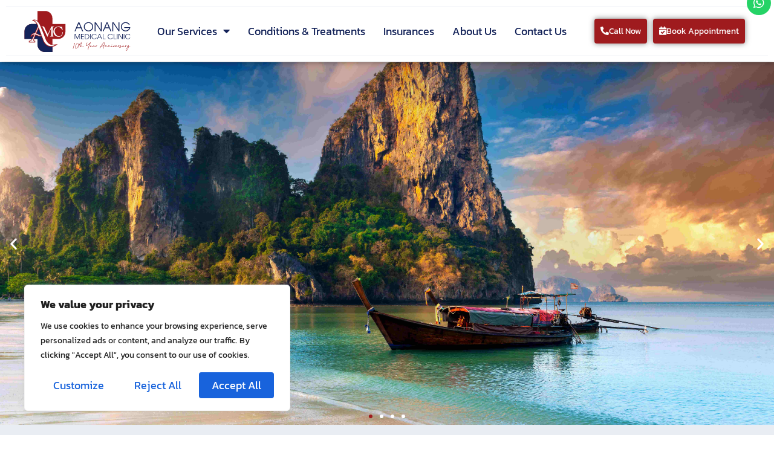

--- FILE ---
content_type: text/html; charset=UTF-8
request_url: https://aonangmedicalclinic.com/conditions/hearing-loss/
body_size: 28427
content:
<!doctype html>
<html lang="en-US">
<head>
	<meta charset="UTF-8">
	<meta name="viewport" content="width=device-width, initial-scale=1">
	<link rel="profile" href="https://gmpg.org/xfn/11">
		<script type="text/javascript">
		document.addEventListener('DOMContentLoaded', function() {
			jQuery(function($) {
				var mywindow = $(window);
				var mypos = mywindow.scrollTop();
				let scrolling = false; /* For throlling scroll event */
				window.addEventListener('scroll', function() {
					scrolling = true;
				});
				setInterval(() => {
					if (scrolling) {
						scrolling = false;
						if (mypos > 40) {
							if (mywindow.scrollTop() > mypos) {
								$('#stickyheaders').addClass('headerup');
							} else {
								$('#stickyheaders').removeClass('headerup');
							}
						}
						mypos = mywindow.scrollTop();
					}
				}, 300);
			});
		});
	</script>
<meta name='robots' content='index, follow, max-image-preview:large, max-snippet:-1, max-video-preview:-1' />

<!-- Google Tag Manager for WordPress by gtm4wp.com -->
<script data-cfasync="false" data-pagespeed-no-defer>
	var gtm4wp_datalayer_name = "dataLayer";
	var dataLayer = dataLayer || [];
</script>
<!-- End Google Tag Manager for WordPress by gtm4wp.com -->
	<!-- This site is optimized with the Yoast SEO plugin v26.7 - https://yoast.com/wordpress/plugins/seo/ -->
	<title>Hearing Loss - Aonang Medical Clinic</title>
	<link rel="canonical" href="https://www.aonangmedicalclinic.com/conditions/hearing-loss/" />
	<meta property="og:locale" content="en_US" />
	<meta property="og:type" content="article" />
	<meta property="og:title" content="Hearing Loss - Aonang Medical Clinic" />
	<meta property="og:description" content="Any hearing loss or disorder affects our ability to communicate. It is therefore important to protect your hearing and take good care of your ears. The ear consists of 3 parts: External Ear Middle Ear Inner Ear &nbsp; External Ear The external ear consists of the auricle and auditory canal. The external ear collects sound waves and directs them [&hellip;]" />
	<meta property="og:url" content="https://www.aonangmedicalclinic.com/conditions/hearing-loss/" />
	<meta property="og:site_name" content="Aonang Medical Clinic" />
	<meta property="article:publisher" content="https://www.facebook.com/aonangmedicalclinic/" />
	<meta property="article:modified_time" content="2022-12-20T04:59:28+00:00" />
	<meta property="og:image" content="https://www.aonangmedicalclinic.com/wp-content/uploads/2022/11/Hearing-loss-scaled.jpg" />
	<meta property="og:image:width" content="2560" />
	<meta property="og:image:height" content="1707" />
	<meta property="og:image:type" content="image/jpeg" />
	<meta name="twitter:card" content="summary_large_image" />
	<meta name="twitter:label1" content="Est. reading time" />
	<meta name="twitter:data1" content="3 minutes" />
	<script type="application/ld+json" class="yoast-schema-graph">{"@context":"https://schema.org","@graph":[{"@type":"WebPage","@id":"https://www.aonangmedicalclinic.com/conditions/hearing-loss/","url":"https://www.aonangmedicalclinic.com/conditions/hearing-loss/","name":"Hearing Loss - Aonang Medical Clinic","isPartOf":{"@id":"https://www.aonangmedicalclinic.com/#website"},"primaryImageOfPage":{"@id":"https://www.aonangmedicalclinic.com/conditions/hearing-loss/#primaryimage"},"image":{"@id":"https://www.aonangmedicalclinic.com/conditions/hearing-loss/#primaryimage"},"thumbnailUrl":"https://aonangmedicalclinic.com/wp-content/uploads/2022/11/Hearing-loss-scaled.jpg","datePublished":"2022-11-22T14:27:23+00:00","dateModified":"2022-12-20T04:59:28+00:00","breadcrumb":{"@id":"https://www.aonangmedicalclinic.com/conditions/hearing-loss/#breadcrumb"},"inLanguage":"en-US","potentialAction":[{"@type":"ReadAction","target":["https://www.aonangmedicalclinic.com/conditions/hearing-loss/"]}]},{"@type":"ImageObject","inLanguage":"en-US","@id":"https://www.aonangmedicalclinic.com/conditions/hearing-loss/#primaryimage","url":"https://aonangmedicalclinic.com/wp-content/uploads/2022/11/Hearing-loss-scaled.jpg","contentUrl":"https://aonangmedicalclinic.com/wp-content/uploads/2022/11/Hearing-loss-scaled.jpg","width":2560,"height":1707},{"@type":"BreadcrumbList","@id":"https://www.aonangmedicalclinic.com/conditions/hearing-loss/#breadcrumb","itemListElement":[{"@type":"ListItem","position":1,"name":"Home","item":"https://www.aonangmedicalclinic.com/"},{"@type":"ListItem","position":2,"name":"Conditions & Treatments","item":"https://www.aonangmedicalclinic.com/conditions/"},{"@type":"ListItem","position":3,"name":"Hearing Loss"}]},{"@type":"WebSite","@id":"https://www.aonangmedicalclinic.com/#website","url":"https://www.aonangmedicalclinic.com/","name":"Aonang Medical Clinic","description":"If you need to see a doctor in Aonang, we are a general clinic located in Aonang beach, Krabi, Thailand. We provide medical care for both Thai and Foreign travelers. Our services include: pre and post travel counseling, common general disease, vaccination,  Laboratory and health checkup, wound care, Emergency and accident, visiting at your facility as well as diagnosis and treatment of tropical diseases. For Medical Consultation: Monday - Sunday 8:00 - 21:00 Extended Service , over office hour fee will be applied.","publisher":{"@id":"https://www.aonangmedicalclinic.com/#organization"},"potentialAction":[{"@type":"SearchAction","target":{"@type":"EntryPoint","urlTemplate":"https://www.aonangmedicalclinic.com/?s={search_term_string}"},"query-input":{"@type":"PropertyValueSpecification","valueRequired":true,"valueName":"search_term_string"}}],"inLanguage":"en-US"},{"@type":"Organization","@id":"https://www.aonangmedicalclinic.com/#organization","name":"Aonang Medical Clinic","url":"https://www.aonangmedicalclinic.com/","logo":{"@type":"ImageObject","inLanguage":"en-US","@id":"https://www.aonangmedicalclinic.com/#/schema/logo/image/","url":"https://www.aonangmedicalclinic.com/wp-content/uploads/2022/11/AMC-Logo.svg","contentUrl":"https://www.aonangmedicalclinic.com/wp-content/uploads/2022/11/AMC-Logo.svg","width":1,"height":1,"caption":"Aonang Medical Clinic"},"image":{"@id":"https://www.aonangmedicalclinic.com/#/schema/logo/image/"},"sameAs":["https://www.facebook.com/aonangmedicalclinic/"]}]}</script>
	<!-- / Yoast SEO plugin. -->


<link rel="alternate" type="application/rss+xml" title="Aonang Medical Clinic &raquo; Feed" href="https://aonangmedicalclinic.com/feed/" />
<link rel="alternate" type="application/rss+xml" title="Aonang Medical Clinic &raquo; Comments Feed" href="https://aonangmedicalclinic.com/comments/feed/" />
<link rel="alternate" title="oEmbed (JSON)" type="application/json+oembed" href="https://aonangmedicalclinic.com/wp-json/oembed/1.0/embed?url=https%3A%2F%2Faonangmedicalclinic.com%2Fconditions%2Fhearing-loss%2F" />
<link rel="alternate" title="oEmbed (XML)" type="text/xml+oembed" href="https://aonangmedicalclinic.com/wp-json/oembed/1.0/embed?url=https%3A%2F%2Faonangmedicalclinic.com%2Fconditions%2Fhearing-loss%2F&#038;format=xml" />
<style id='wp-img-auto-sizes-contain-inline-css'>
img:is([sizes=auto i],[sizes^="auto," i]){contain-intrinsic-size:3000px 1500px}
/*# sourceURL=wp-img-auto-sizes-contain-inline-css */
</style>
<style id='wp-emoji-styles-inline-css'>

	img.wp-smiley, img.emoji {
		display: inline !important;
		border: none !important;
		box-shadow: none !important;
		height: 1em !important;
		width: 1em !important;
		margin: 0 0.07em !important;
		vertical-align: -0.1em !important;
		background: none !important;
		padding: 0 !important;
	}
/*# sourceURL=wp-emoji-styles-inline-css */
</style>
<link rel='stylesheet' id='wp-block-library-css' href='https://aonangmedicalclinic.com/wp-includes/css/dist/block-library/style.css?ver=6.9' media='all' />
<style id='classic-theme-styles-inline-css'>
/**
 * These rules are needed for backwards compatibility.
 * They should match the button element rules in the base theme.json file.
 */
.wp-block-button__link {
	color: #ffffff;
	background-color: #32373c;
	border-radius: 9999px; /* 100% causes an oval, but any explicit but really high value retains the pill shape. */

	/* This needs a low specificity so it won't override the rules from the button element if defined in theme.json. */
	box-shadow: none;
	text-decoration: none;

	/* The extra 2px are added to size solids the same as the outline versions.*/
	padding: calc(0.667em + 2px) calc(1.333em + 2px);

	font-size: 1.125em;
}

.wp-block-file__button {
	background: #32373c;
	color: #ffffff;
	text-decoration: none;
}

/*# sourceURL=/wp-includes/css/classic-themes.css */
</style>
<style id='global-styles-inline-css'>
:root{--wp--preset--aspect-ratio--square: 1;--wp--preset--aspect-ratio--4-3: 4/3;--wp--preset--aspect-ratio--3-4: 3/4;--wp--preset--aspect-ratio--3-2: 3/2;--wp--preset--aspect-ratio--2-3: 2/3;--wp--preset--aspect-ratio--16-9: 16/9;--wp--preset--aspect-ratio--9-16: 9/16;--wp--preset--color--black: #000000;--wp--preset--color--cyan-bluish-gray: #abb8c3;--wp--preset--color--white: #ffffff;--wp--preset--color--pale-pink: #f78da7;--wp--preset--color--vivid-red: #cf2e2e;--wp--preset--color--luminous-vivid-orange: #ff6900;--wp--preset--color--luminous-vivid-amber: #fcb900;--wp--preset--color--light-green-cyan: #7bdcb5;--wp--preset--color--vivid-green-cyan: #00d084;--wp--preset--color--pale-cyan-blue: #8ed1fc;--wp--preset--color--vivid-cyan-blue: #0693e3;--wp--preset--color--vivid-purple: #9b51e0;--wp--preset--gradient--vivid-cyan-blue-to-vivid-purple: linear-gradient(135deg,rgb(6,147,227) 0%,rgb(155,81,224) 100%);--wp--preset--gradient--light-green-cyan-to-vivid-green-cyan: linear-gradient(135deg,rgb(122,220,180) 0%,rgb(0,208,130) 100%);--wp--preset--gradient--luminous-vivid-amber-to-luminous-vivid-orange: linear-gradient(135deg,rgb(252,185,0) 0%,rgb(255,105,0) 100%);--wp--preset--gradient--luminous-vivid-orange-to-vivid-red: linear-gradient(135deg,rgb(255,105,0) 0%,rgb(207,46,46) 100%);--wp--preset--gradient--very-light-gray-to-cyan-bluish-gray: linear-gradient(135deg,rgb(238,238,238) 0%,rgb(169,184,195) 100%);--wp--preset--gradient--cool-to-warm-spectrum: linear-gradient(135deg,rgb(74,234,220) 0%,rgb(151,120,209) 20%,rgb(207,42,186) 40%,rgb(238,44,130) 60%,rgb(251,105,98) 80%,rgb(254,248,76) 100%);--wp--preset--gradient--blush-light-purple: linear-gradient(135deg,rgb(255,206,236) 0%,rgb(152,150,240) 100%);--wp--preset--gradient--blush-bordeaux: linear-gradient(135deg,rgb(254,205,165) 0%,rgb(254,45,45) 50%,rgb(107,0,62) 100%);--wp--preset--gradient--luminous-dusk: linear-gradient(135deg,rgb(255,203,112) 0%,rgb(199,81,192) 50%,rgb(65,88,208) 100%);--wp--preset--gradient--pale-ocean: linear-gradient(135deg,rgb(255,245,203) 0%,rgb(182,227,212) 50%,rgb(51,167,181) 100%);--wp--preset--gradient--electric-grass: linear-gradient(135deg,rgb(202,248,128) 0%,rgb(113,206,126) 100%);--wp--preset--gradient--midnight: linear-gradient(135deg,rgb(2,3,129) 0%,rgb(40,116,252) 100%);--wp--preset--font-size--small: 13px;--wp--preset--font-size--medium: 20px;--wp--preset--font-size--large: 36px;--wp--preset--font-size--x-large: 42px;--wp--preset--spacing--20: 0.44rem;--wp--preset--spacing--30: 0.67rem;--wp--preset--spacing--40: 1rem;--wp--preset--spacing--50: 1.5rem;--wp--preset--spacing--60: 2.25rem;--wp--preset--spacing--70: 3.38rem;--wp--preset--spacing--80: 5.06rem;--wp--preset--shadow--natural: 6px 6px 9px rgba(0, 0, 0, 0.2);--wp--preset--shadow--deep: 12px 12px 50px rgba(0, 0, 0, 0.4);--wp--preset--shadow--sharp: 6px 6px 0px rgba(0, 0, 0, 0.2);--wp--preset--shadow--outlined: 6px 6px 0px -3px rgb(255, 255, 255), 6px 6px rgb(0, 0, 0);--wp--preset--shadow--crisp: 6px 6px 0px rgb(0, 0, 0);}:where(.is-layout-flex){gap: 0.5em;}:where(.is-layout-grid){gap: 0.5em;}body .is-layout-flex{display: flex;}.is-layout-flex{flex-wrap: wrap;align-items: center;}.is-layout-flex > :is(*, div){margin: 0;}body .is-layout-grid{display: grid;}.is-layout-grid > :is(*, div){margin: 0;}:where(.wp-block-columns.is-layout-flex){gap: 2em;}:where(.wp-block-columns.is-layout-grid){gap: 2em;}:where(.wp-block-post-template.is-layout-flex){gap: 1.25em;}:where(.wp-block-post-template.is-layout-grid){gap: 1.25em;}.has-black-color{color: var(--wp--preset--color--black) !important;}.has-cyan-bluish-gray-color{color: var(--wp--preset--color--cyan-bluish-gray) !important;}.has-white-color{color: var(--wp--preset--color--white) !important;}.has-pale-pink-color{color: var(--wp--preset--color--pale-pink) !important;}.has-vivid-red-color{color: var(--wp--preset--color--vivid-red) !important;}.has-luminous-vivid-orange-color{color: var(--wp--preset--color--luminous-vivid-orange) !important;}.has-luminous-vivid-amber-color{color: var(--wp--preset--color--luminous-vivid-amber) !important;}.has-light-green-cyan-color{color: var(--wp--preset--color--light-green-cyan) !important;}.has-vivid-green-cyan-color{color: var(--wp--preset--color--vivid-green-cyan) !important;}.has-pale-cyan-blue-color{color: var(--wp--preset--color--pale-cyan-blue) !important;}.has-vivid-cyan-blue-color{color: var(--wp--preset--color--vivid-cyan-blue) !important;}.has-vivid-purple-color{color: var(--wp--preset--color--vivid-purple) !important;}.has-black-background-color{background-color: var(--wp--preset--color--black) !important;}.has-cyan-bluish-gray-background-color{background-color: var(--wp--preset--color--cyan-bluish-gray) !important;}.has-white-background-color{background-color: var(--wp--preset--color--white) !important;}.has-pale-pink-background-color{background-color: var(--wp--preset--color--pale-pink) !important;}.has-vivid-red-background-color{background-color: var(--wp--preset--color--vivid-red) !important;}.has-luminous-vivid-orange-background-color{background-color: var(--wp--preset--color--luminous-vivid-orange) !important;}.has-luminous-vivid-amber-background-color{background-color: var(--wp--preset--color--luminous-vivid-amber) !important;}.has-light-green-cyan-background-color{background-color: var(--wp--preset--color--light-green-cyan) !important;}.has-vivid-green-cyan-background-color{background-color: var(--wp--preset--color--vivid-green-cyan) !important;}.has-pale-cyan-blue-background-color{background-color: var(--wp--preset--color--pale-cyan-blue) !important;}.has-vivid-cyan-blue-background-color{background-color: var(--wp--preset--color--vivid-cyan-blue) !important;}.has-vivid-purple-background-color{background-color: var(--wp--preset--color--vivid-purple) !important;}.has-black-border-color{border-color: var(--wp--preset--color--black) !important;}.has-cyan-bluish-gray-border-color{border-color: var(--wp--preset--color--cyan-bluish-gray) !important;}.has-white-border-color{border-color: var(--wp--preset--color--white) !important;}.has-pale-pink-border-color{border-color: var(--wp--preset--color--pale-pink) !important;}.has-vivid-red-border-color{border-color: var(--wp--preset--color--vivid-red) !important;}.has-luminous-vivid-orange-border-color{border-color: var(--wp--preset--color--luminous-vivid-orange) !important;}.has-luminous-vivid-amber-border-color{border-color: var(--wp--preset--color--luminous-vivid-amber) !important;}.has-light-green-cyan-border-color{border-color: var(--wp--preset--color--light-green-cyan) !important;}.has-vivid-green-cyan-border-color{border-color: var(--wp--preset--color--vivid-green-cyan) !important;}.has-pale-cyan-blue-border-color{border-color: var(--wp--preset--color--pale-cyan-blue) !important;}.has-vivid-cyan-blue-border-color{border-color: var(--wp--preset--color--vivid-cyan-blue) !important;}.has-vivid-purple-border-color{border-color: var(--wp--preset--color--vivid-purple) !important;}.has-vivid-cyan-blue-to-vivid-purple-gradient-background{background: var(--wp--preset--gradient--vivid-cyan-blue-to-vivid-purple) !important;}.has-light-green-cyan-to-vivid-green-cyan-gradient-background{background: var(--wp--preset--gradient--light-green-cyan-to-vivid-green-cyan) !important;}.has-luminous-vivid-amber-to-luminous-vivid-orange-gradient-background{background: var(--wp--preset--gradient--luminous-vivid-amber-to-luminous-vivid-orange) !important;}.has-luminous-vivid-orange-to-vivid-red-gradient-background{background: var(--wp--preset--gradient--luminous-vivid-orange-to-vivid-red) !important;}.has-very-light-gray-to-cyan-bluish-gray-gradient-background{background: var(--wp--preset--gradient--very-light-gray-to-cyan-bluish-gray) !important;}.has-cool-to-warm-spectrum-gradient-background{background: var(--wp--preset--gradient--cool-to-warm-spectrum) !important;}.has-blush-light-purple-gradient-background{background: var(--wp--preset--gradient--blush-light-purple) !important;}.has-blush-bordeaux-gradient-background{background: var(--wp--preset--gradient--blush-bordeaux) !important;}.has-luminous-dusk-gradient-background{background: var(--wp--preset--gradient--luminous-dusk) !important;}.has-pale-ocean-gradient-background{background: var(--wp--preset--gradient--pale-ocean) !important;}.has-electric-grass-gradient-background{background: var(--wp--preset--gradient--electric-grass) !important;}.has-midnight-gradient-background{background: var(--wp--preset--gradient--midnight) !important;}.has-small-font-size{font-size: var(--wp--preset--font-size--small) !important;}.has-medium-font-size{font-size: var(--wp--preset--font-size--medium) !important;}.has-large-font-size{font-size: var(--wp--preset--font-size--large) !important;}.has-x-large-font-size{font-size: var(--wp--preset--font-size--x-large) !important;}
:where(.wp-block-post-template.is-layout-flex){gap: 1.25em;}:where(.wp-block-post-template.is-layout-grid){gap: 1.25em;}
:where(.wp-block-term-template.is-layout-flex){gap: 1.25em;}:where(.wp-block-term-template.is-layout-grid){gap: 1.25em;}
:where(.wp-block-columns.is-layout-flex){gap: 2em;}:where(.wp-block-columns.is-layout-grid){gap: 2em;}
:root :where(.wp-block-pullquote){font-size: 1.5em;line-height: 1.6;}
/*# sourceURL=global-styles-inline-css */
</style>
<link rel='stylesheet' id='contact-form-7-css' href='https://aonangmedicalclinic.com/wp-content/plugins/contact-form-7/includes/css/styles.css?ver=5.8.5' media='all' />
<link rel='stylesheet' id='themecore-widgets-css' href='https://aonangmedicalclinic.com/wp-content/plugins/omnivuscore/assets/css/widgets.css?ver=1.0.0' media='all' />
<link rel='stylesheet' id='themecore-overwrite-css' href='https://aonangmedicalclinic.com/wp-content/plugins/omnivuscore/assets/css/overwrite.css?ver=1.0.0' media='all' />
<link rel='stylesheet' id='themecore-css' href='https://aonangmedicalclinic.com/wp-content/plugins/omnivuscore/assets/css/core-inline.css?ver=1.0.0' media='all' />
<link rel='stylesheet' id='grw-public-main-css-css' href='https://aonangmedicalclinic.com/wp-content/plugins/widget-google-reviews/assets/css/public-main.css?ver=6.4' media='all' />
<link rel='stylesheet' id='hello-elementor-css' href='https://aonangmedicalclinic.com/wp-content/themes/hello-elementor/style.css?ver=3.0.0' media='all' />
<link rel='stylesheet' id='hello-elementor-theme-style-css' href='https://aonangmedicalclinic.com/wp-content/themes/hello-elementor/theme.css?ver=3.0.0' media='all' />
<link rel='stylesheet' id='hello-elementor-header-footer-css' href='https://aonangmedicalclinic.com/wp-content/themes/hello-elementor/header-footer.css?ver=3.0.0' media='all' />
<link rel='stylesheet' id='elementor-frontend-css' href='https://aonangmedicalclinic.com/wp-content/uploads/elementor/css/custom-frontend.css?ver=1767942692' media='all' />
<link rel='stylesheet' id='elementor-post-6-css' href='https://aonangmedicalclinic.com/wp-content/uploads/elementor/css/post-6.css?ver=1767942692' media='all' />
<link rel='stylesheet' id='wpdreams-asl-basic-css' href='https://aonangmedicalclinic.com/wp-content/plugins/ajax-search-lite/css/style.basic.css?ver=4.13.4' media='all' />
<style id='wpdreams-asl-basic-inline-css'>

					div[id*='ajaxsearchlitesettings'].searchsettings .asl_option_inner label {
						font-size: 0px !important;
						color: rgba(0, 0, 0, 0);
					}
					div[id*='ajaxsearchlitesettings'].searchsettings .asl_option_inner label:after {
						font-size: 11px !important;
						position: absolute;
						top: 0;
						left: 0;
						z-index: 1;
					}
					.asl_w_container {
						width: 100%;
						margin: 0px 0px 0px 0px;
						min-width: 200px;
					}
					div[id*='ajaxsearchlite'].asl_m {
						width: 100%;
					}
					div[id*='ajaxsearchliteres'].wpdreams_asl_results div.resdrg span.highlighted {
						font-weight: bold;
						color: rgba(217, 49, 43, 1);
						background-color: rgba(238, 238, 238, 1);
					}
					div[id*='ajaxsearchliteres'].wpdreams_asl_results .results img.asl_image {
						width: 100px;
						height: 100px;
						object-fit: contain;
					}
					div[id*='ajaxsearchlite'].asl_r .results {
						max-height: none;
					}
					div[id*='ajaxsearchlite'].asl_r {
						position: absolute;
					}
				
							.asl_w, .asl_w * {font-family:inherit !important;}
							.asl_m input[type=search]::placeholder{font-family:inherit !important;}
							.asl_m input[type=search]::-webkit-input-placeholder{font-family:inherit !important;}
							.asl_m input[type=search]::-moz-placeholder{font-family:inherit !important;}
							.asl_m input[type=search]:-ms-input-placeholder{font-family:inherit !important;}
						
						div.asl_r.asl_w.vertical .results .item::after {
							display: block;
							position: absolute;
							bottom: 0;
							content: '';
							height: 1px;
							width: 100%;
							background: #D8D8D8;
						}
						div.asl_r.asl_w.vertical .results .item.asl_last_item::after {
							display: none;
						}
					
/*# sourceURL=wpdreams-asl-basic-inline-css */
</style>
<link rel='stylesheet' id='wpdreams-asl-instance-css' href='https://aonangmedicalclinic.com/wp-content/plugins/ajax-search-lite/css/style-curvy-black.css?ver=4.13.4' media='all' />
<link rel='stylesheet' id='widget-image-css' href='https://aonangmedicalclinic.com/wp-content/plugins/elementor/assets/css/widget-image.min.css?ver=3.34.1' media='all' />
<link rel='stylesheet' id='widget-nav-menu-css' href='https://aonangmedicalclinic.com/wp-content/uploads/elementor/css/custom-pro-widget-nav-menu.min.css?ver=1767942692' media='all' />
<link rel='stylesheet' id='e-sticky-css' href='https://aonangmedicalclinic.com/wp-content/plugins/elementor-pro/assets/css/modules/sticky.css?ver=3.32.3' media='all' />
<link rel='stylesheet' id='widget-icon-list-css' href='https://aonangmedicalclinic.com/wp-content/uploads/elementor/css/custom-widget-icon-list.min.css?ver=1767942692' media='all' />
<link rel='stylesheet' id='widget-form-css' href='https://aonangmedicalclinic.com/wp-content/plugins/elementor-pro/assets/css/widget-form.min.css?ver=3.32.3' media='all' />
<link rel='stylesheet' id='widget-heading-css' href='https://aonangmedicalclinic.com/wp-content/plugins/elementor/assets/css/widget-heading.min.css?ver=3.34.1' media='all' />
<link rel='stylesheet' id='widget-social-icons-css' href='https://aonangmedicalclinic.com/wp-content/plugins/elementor/assets/css/widget-social-icons.min.css?ver=3.34.1' media='all' />
<link rel='stylesheet' id='e-apple-webkit-css' href='https://aonangmedicalclinic.com/wp-content/uploads/elementor/css/custom-apple-webkit.min.css?ver=1767942692' media='all' />
<link rel='stylesheet' id='e-popup-css' href='https://aonangmedicalclinic.com/wp-content/plugins/elementor-pro/assets/css/conditionals/popup.min.css?ver=3.32.3' media='all' />
<link rel='stylesheet' id='elementor-icons-css' href='https://aonangmedicalclinic.com/wp-content/plugins/elementor/assets/lib/eicons/css/elementor-icons.css?ver=5.45.0' media='all' />
<link rel='stylesheet' id='font-awesome-5-all-css' href='https://aonangmedicalclinic.com/wp-content/plugins/elementor/assets/lib/font-awesome/css/all.css?ver=3.34.1' media='all' />
<link rel='stylesheet' id='font-awesome-4-shim-css' href='https://aonangmedicalclinic.com/wp-content/plugins/elementor/assets/lib/font-awesome/css/v4-shims.css?ver=3.34.1' media='all' />
<link rel='stylesheet' id='she-header-style-css' href='https://aonangmedicalclinic.com/wp-content/plugins/sticky-header-effects-for-elementor/assets/css/she-header-style.css?ver=2.0' media='all' />
<link rel='stylesheet' id='elementor-post-21-css' href='https://aonangmedicalclinic.com/wp-content/uploads/elementor/css/post-21.css?ver=1767942693' media='all' />
<link rel='stylesheet' id='elementor-post-49-css' href='https://aonangmedicalclinic.com/wp-content/uploads/elementor/css/post-49.css?ver=1767942693' media='all' />
<link rel='stylesheet' id='elementor-post-1690-css' href='https://aonangmedicalclinic.com/wp-content/uploads/elementor/css/post-1690.css?ver=1767942916' media='all' />
<link rel='stylesheet' id='elementor-post-2773-css' href='https://aonangmedicalclinic.com/wp-content/uploads/elementor/css/post-2773.css?ver=1767942693' media='all' />
<link rel='stylesheet' id='hello-elementor-child-style-css' href='https://aonangmedicalclinic.com/wp-content/themes/hello-theme-child-master/style.css?ver=1.0.0' media='all' />
<link rel='stylesheet' id='elementor-gf-local-martelsans-css' href='https://aonangmedicalclinic.com/wp-content/uploads/elementor/google-fonts/css/martelsans.css?ver=1742241432' media='all' />
<link rel='stylesheet' id='elementor-gf-local-kanit-css' href='https://aonangmedicalclinic.com/wp-content/uploads/elementor/google-fonts/css/kanit.css?ver=1742241434' media='all' />
<link rel='stylesheet' id='elementor-icons-shared-0-css' href='https://aonangmedicalclinic.com/wp-content/plugins/elementor/assets/lib/font-awesome/css/fontawesome.css?ver=5.15.3' media='all' />
<link rel='stylesheet' id='elementor-icons-fa-solid-css' href='https://aonangmedicalclinic.com/wp-content/plugins/elementor/assets/lib/font-awesome/css/solid.css?ver=5.15.3' media='all' />
<link rel='stylesheet' id='elementor-icons-fa-regular-css' href='https://aonangmedicalclinic.com/wp-content/plugins/elementor/assets/lib/font-awesome/css/regular.css?ver=5.15.3' media='all' />
<link rel='stylesheet' id='elementor-icons-fa-brands-css' href='https://aonangmedicalclinic.com/wp-content/plugins/elementor/assets/lib/font-awesome/css/brands.css?ver=5.15.3' media='all' />
<script id="cookie-law-info-js-extra">
var _ckyConfig = {"_ipData":[],"_assetsURL":"https://aonangmedicalclinic.com/wp-content/plugins/cookie-law-info/lite/frontend/images/","_publicURL":"https://aonangmedicalclinic.com","_expiry":"365","_categories":[{"name":"Necessary","slug":"necessary","isNecessary":true,"ccpaDoNotSell":true,"cookies":[],"active":true,"defaultConsent":{"gdpr":true,"ccpa":true}},{"name":"Functional","slug":"functional","isNecessary":false,"ccpaDoNotSell":true,"cookies":[],"active":true,"defaultConsent":{"gdpr":false,"ccpa":false}},{"name":"Analytics","slug":"analytics","isNecessary":false,"ccpaDoNotSell":true,"cookies":[],"active":true,"defaultConsent":{"gdpr":false,"ccpa":false}},{"name":"Performance","slug":"performance","isNecessary":false,"ccpaDoNotSell":true,"cookies":[],"active":true,"defaultConsent":{"gdpr":false,"ccpa":false}},{"name":"Advertisement","slug":"advertisement","isNecessary":false,"ccpaDoNotSell":true,"cookies":[],"active":true,"defaultConsent":{"gdpr":false,"ccpa":false}}],"_activeLaw":"gdpr","_rootDomain":"","_block":"1","_showBanner":"1","_bannerConfig":{"settings":{"type":"box","preferenceCenterType":"popup","position":"bottom-left","applicableLaw":"gdpr"},"behaviours":{"reloadBannerOnAccept":false,"loadAnalyticsByDefault":false,"animations":{"onLoad":"animate","onHide":"sticky"}},"config":{"revisitConsent":{"status":true,"tag":"revisit-consent","position":"bottom-left","meta":{"url":"#"},"styles":{"background-color":"#0056A7"},"elements":{"title":{"type":"text","tag":"revisit-consent-title","status":true,"styles":{"color":"#0056a7"}}}},"preferenceCenter":{"toggle":{"status":true,"tag":"detail-category-toggle","type":"toggle","states":{"active":{"styles":{"background-color":"#1863DC"}},"inactive":{"styles":{"background-color":"#D0D5D2"}}}}},"categoryPreview":{"status":false,"toggle":{"status":true,"tag":"detail-category-preview-toggle","type":"toggle","states":{"active":{"styles":{"background-color":"#1863DC"}},"inactive":{"styles":{"background-color":"#D0D5D2"}}}}},"videoPlaceholder":{"status":true,"styles":{"background-color":"#000000","border-color":"#000000","color":"#ffffff"}},"readMore":{"status":false,"tag":"readmore-button","type":"link","meta":{"noFollow":true,"newTab":true},"styles":{"color":"#1863DC","background-color":"transparent","border-color":"transparent"}},"showMore":{"status":true,"tag":"show-desc-button","type":"button","styles":{"color":"#1863DC"}},"showLess":{"status":true,"tag":"hide-desc-button","type":"button","styles":{"color":"#1863DC"}},"alwaysActive":{"status":true,"tag":"always-active","styles":{"color":"#008000"}},"manualLinks":{"status":true,"tag":"manual-links","type":"link","styles":{"color":"#1863DC"}},"auditTable":{"status":true},"optOption":{"status":true,"toggle":{"status":true,"tag":"optout-option-toggle","type":"toggle","states":{"active":{"styles":{"background-color":"#1863dc"}},"inactive":{"styles":{"background-color":"#FFFFFF"}}}}}}},"_version":"3.3.9.1","_logConsent":"1","_tags":[{"tag":"accept-button","styles":{"color":"#FFFFFF","background-color":"#1863DC","border-color":"#1863DC"}},{"tag":"reject-button","styles":{"color":"#1863DC","background-color":"transparent","border-color":"#1863DC"}},{"tag":"settings-button","styles":{"color":"#1863DC","background-color":"transparent","border-color":"#1863DC"}},{"tag":"readmore-button","styles":{"color":"#1863DC","background-color":"transparent","border-color":"transparent"}},{"tag":"donotsell-button","styles":{"color":"#1863DC","background-color":"transparent","border-color":"transparent"}},{"tag":"show-desc-button","styles":{"color":"#1863DC"}},{"tag":"hide-desc-button","styles":{"color":"#1863DC"}},{"tag":"cky-always-active","styles":[]},{"tag":"cky-link","styles":[]},{"tag":"accept-button","styles":{"color":"#FFFFFF","background-color":"#1863DC","border-color":"#1863DC"}},{"tag":"revisit-consent","styles":{"background-color":"#0056A7"}}],"_shortCodes":[{"key":"cky_readmore","content":"\u003Ca href=\"#\" class=\"cky-policy\" aria-label=\"Cookie Policy\" target=\"_blank\" rel=\"noopener\" data-cky-tag=\"readmore-button\"\u003ECookie Policy\u003C/a\u003E","tag":"readmore-button","status":false,"attributes":{"rel":"nofollow","target":"_blank"}},{"key":"cky_show_desc","content":"\u003Cbutton class=\"cky-show-desc-btn\" data-cky-tag=\"show-desc-button\" aria-label=\"Show more\"\u003EShow more\u003C/button\u003E","tag":"show-desc-button","status":true,"attributes":[]},{"key":"cky_hide_desc","content":"\u003Cbutton class=\"cky-show-desc-btn\" data-cky-tag=\"hide-desc-button\" aria-label=\"Show less\"\u003EShow less\u003C/button\u003E","tag":"hide-desc-button","status":true,"attributes":[]},{"key":"cky_optout_show_desc","content":"[cky_optout_show_desc]","tag":"optout-show-desc-button","status":true,"attributes":[]},{"key":"cky_optout_hide_desc","content":"[cky_optout_hide_desc]","tag":"optout-hide-desc-button","status":true,"attributes":[]},{"key":"cky_category_toggle_label","content":"[cky_{{status}}_category_label] [cky_preference_{{category_slug}}_title]","tag":"","status":true,"attributes":[]},{"key":"cky_enable_category_label","content":"Enable","tag":"","status":true,"attributes":[]},{"key":"cky_disable_category_label","content":"Disable","tag":"","status":true,"attributes":[]},{"key":"cky_video_placeholder","content":"\u003Cdiv class=\"video-placeholder-normal\" data-cky-tag=\"video-placeholder\" id=\"[UNIQUEID]\"\u003E\u003Cp class=\"video-placeholder-text-normal\" data-cky-tag=\"placeholder-title\"\u003EPlease accept cookies to access this content\u003C/p\u003E\u003C/div\u003E","tag":"","status":true,"attributes":[]},{"key":"cky_enable_optout_label","content":"Enable","tag":"","status":true,"attributes":[]},{"key":"cky_disable_optout_label","content":"Disable","tag":"","status":true,"attributes":[]},{"key":"cky_optout_toggle_label","content":"[cky_{{status}}_optout_label] [cky_optout_option_title]","tag":"","status":true,"attributes":[]},{"key":"cky_optout_option_title","content":"Do Not Sell My Personal Information","tag":"","status":true,"attributes":[]},{"key":"cky_optout_close_label","content":"Close","tag":"","status":true,"attributes":[]},{"key":"cky_preference_close_label","content":"Close","tag":"","status":true,"attributes":[]}],"_rtl":"","_language":"en","_providersToBlock":[]};
var _ckyStyles = {"css":".cky-overlay{background: #000000; opacity: 0.4; position: fixed; top: 0; left: 0; width: 100%; height: 100%; z-index: 99999999;}.cky-hide{display: none;}.cky-btn-revisit-wrapper{display: flex; align-items: center; justify-content: center; background: #0056a7; width: 45px; height: 45px; border-radius: 50%; position: fixed; z-index: 999999; cursor: pointer;}.cky-revisit-bottom-left{bottom: 15px; left: 15px;}.cky-revisit-bottom-right{bottom: 15px; right: 15px;}.cky-btn-revisit-wrapper .cky-btn-revisit{display: flex; align-items: center; justify-content: center; background: none; border: none; cursor: pointer; position: relative; margin: 0; padding: 0;}.cky-btn-revisit-wrapper .cky-btn-revisit img{max-width: fit-content; margin: 0; height: 30px; width: 30px;}.cky-revisit-bottom-left:hover::before{content: attr(data-tooltip); position: absolute; background: #4e4b66; color: #ffffff; left: calc(100% + 7px); font-size: 12px; line-height: 16px; width: max-content; padding: 4px 8px; border-radius: 4px;}.cky-revisit-bottom-left:hover::after{position: absolute; content: \"\"; border: 5px solid transparent; left: calc(100% + 2px); border-left-width: 0; border-right-color: #4e4b66;}.cky-revisit-bottom-right:hover::before{content: attr(data-tooltip); position: absolute; background: #4e4b66; color: #ffffff; right: calc(100% + 7px); font-size: 12px; line-height: 16px; width: max-content; padding: 4px 8px; border-radius: 4px;}.cky-revisit-bottom-right:hover::after{position: absolute; content: \"\"; border: 5px solid transparent; right: calc(100% + 2px); border-right-width: 0; border-left-color: #4e4b66;}.cky-revisit-hide{display: none;}.cky-consent-container{position: fixed; width: 440px; box-sizing: border-box; z-index: 9999999; border-radius: 6px;}.cky-consent-container .cky-consent-bar{background: #ffffff; border: 1px solid; padding: 20px 26px; box-shadow: 0 -1px 10px 0 #acabab4d; border-radius: 6px;}.cky-box-bottom-left{bottom: 40px; left: 40px;}.cky-box-bottom-right{bottom: 40px; right: 40px;}.cky-box-top-left{top: 40px; left: 40px;}.cky-box-top-right{top: 40px; right: 40px;}.cky-custom-brand-logo-wrapper .cky-custom-brand-logo{width: 100px; height: auto; margin: 0 0 12px 0;}.cky-notice .cky-title{color: #212121; font-weight: 700; font-size: 18px; line-height: 24px; margin: 0 0 12px 0;}.cky-notice-des *,.cky-preference-content-wrapper *,.cky-accordion-header-des *,.cky-gpc-wrapper .cky-gpc-desc *{font-size: 14px;}.cky-notice-des{color: #212121; font-size: 14px; line-height: 24px; font-weight: 400;}.cky-notice-des img{height: 25px; width: 25px;}.cky-consent-bar .cky-notice-des p,.cky-gpc-wrapper .cky-gpc-desc p,.cky-preference-body-wrapper .cky-preference-content-wrapper p,.cky-accordion-header-wrapper .cky-accordion-header-des p,.cky-cookie-des-table li div:last-child p{color: inherit; margin-top: 0; overflow-wrap: break-word;}.cky-notice-des P:last-child,.cky-preference-content-wrapper p:last-child,.cky-cookie-des-table li div:last-child p:last-child,.cky-gpc-wrapper .cky-gpc-desc p:last-child{margin-bottom: 0;}.cky-notice-des a.cky-policy,.cky-notice-des button.cky-policy{font-size: 14px; color: #1863dc; white-space: nowrap; cursor: pointer; background: transparent; border: 1px solid; text-decoration: underline;}.cky-notice-des button.cky-policy{padding: 0;}.cky-notice-des a.cky-policy:focus-visible,.cky-notice-des button.cky-policy:focus-visible,.cky-preference-content-wrapper .cky-show-desc-btn:focus-visible,.cky-accordion-header .cky-accordion-btn:focus-visible,.cky-preference-header .cky-btn-close:focus-visible,.cky-switch input[type=\"checkbox\"]:focus-visible,.cky-footer-wrapper a:focus-visible,.cky-btn:focus-visible{outline: 2px solid #1863dc; outline-offset: 2px;}.cky-btn:focus:not(:focus-visible),.cky-accordion-header .cky-accordion-btn:focus:not(:focus-visible),.cky-preference-content-wrapper .cky-show-desc-btn:focus:not(:focus-visible),.cky-btn-revisit-wrapper .cky-btn-revisit:focus:not(:focus-visible),.cky-preference-header .cky-btn-close:focus:not(:focus-visible),.cky-consent-bar .cky-banner-btn-close:focus:not(:focus-visible){outline: 0;}button.cky-show-desc-btn:not(:hover):not(:active){color: #1863dc; background: transparent;}button.cky-accordion-btn:not(:hover):not(:active),button.cky-banner-btn-close:not(:hover):not(:active),button.cky-btn-revisit:not(:hover):not(:active),button.cky-btn-close:not(:hover):not(:active){background: transparent;}.cky-consent-bar button:hover,.cky-modal.cky-modal-open button:hover,.cky-consent-bar button:focus,.cky-modal.cky-modal-open button:focus{text-decoration: none;}.cky-notice-btn-wrapper{display: flex; justify-content: flex-start; align-items: center; flex-wrap: wrap; margin-top: 16px;}.cky-notice-btn-wrapper .cky-btn{text-shadow: none; box-shadow: none;}.cky-btn{flex: auto; max-width: 100%; font-size: 14px; font-family: inherit; line-height: 24px; padding: 8px; font-weight: 500; margin: 0 8px 0 0; border-radius: 2px; cursor: pointer; text-align: center; text-transform: none; min-height: 0;}.cky-btn:hover{opacity: 0.8;}.cky-btn-customize{color: #1863dc; background: transparent; border: 2px solid #1863dc;}.cky-btn-reject{color: #1863dc; background: transparent; border: 2px solid #1863dc;}.cky-btn-accept{background: #1863dc; color: #ffffff; border: 2px solid #1863dc;}.cky-btn:last-child{margin-right: 0;}@media (max-width: 576px){.cky-box-bottom-left{bottom: 0; left: 0;}.cky-box-bottom-right{bottom: 0; right: 0;}.cky-box-top-left{top: 0; left: 0;}.cky-box-top-right{top: 0; right: 0;}}@media (max-width: 440px){.cky-box-bottom-left, .cky-box-bottom-right, .cky-box-top-left, .cky-box-top-right{width: 100%; max-width: 100%;}.cky-consent-container .cky-consent-bar{padding: 20px 0;}.cky-custom-brand-logo-wrapper, .cky-notice .cky-title, .cky-notice-des, .cky-notice-btn-wrapper{padding: 0 24px;}.cky-notice-des{max-height: 40vh; overflow-y: scroll;}.cky-notice-btn-wrapper{flex-direction: column; margin-top: 0;}.cky-btn{width: 100%; margin: 10px 0 0 0;}.cky-notice-btn-wrapper .cky-btn-customize{order: 2;}.cky-notice-btn-wrapper .cky-btn-reject{order: 3;}.cky-notice-btn-wrapper .cky-btn-accept{order: 1; margin-top: 16px;}}@media (max-width: 352px){.cky-notice .cky-title{font-size: 16px;}.cky-notice-des *{font-size: 12px;}.cky-notice-des, .cky-btn{font-size: 12px;}}.cky-modal.cky-modal-open{display: flex; visibility: visible; -webkit-transform: translate(-50%, -50%); -moz-transform: translate(-50%, -50%); -ms-transform: translate(-50%, -50%); -o-transform: translate(-50%, -50%); transform: translate(-50%, -50%); top: 50%; left: 50%; transition: all 1s ease;}.cky-modal{box-shadow: 0 32px 68px rgba(0, 0, 0, 0.3); margin: 0 auto; position: fixed; max-width: 100%; background: #ffffff; top: 50%; box-sizing: border-box; border-radius: 6px; z-index: 999999999; color: #212121; -webkit-transform: translate(-50%, 100%); -moz-transform: translate(-50%, 100%); -ms-transform: translate(-50%, 100%); -o-transform: translate(-50%, 100%); transform: translate(-50%, 100%); visibility: hidden; transition: all 0s ease;}.cky-preference-center{max-height: 79vh; overflow: hidden; width: 845px; overflow: hidden; flex: 1 1 0; display: flex; flex-direction: column; border-radius: 6px;}.cky-preference-header{display: flex; align-items: center; justify-content: space-between; padding: 22px 24px; border-bottom: 1px solid;}.cky-preference-header .cky-preference-title{font-size: 18px; font-weight: 700; line-height: 24px;}.cky-preference-header .cky-btn-close{margin: 0; cursor: pointer; vertical-align: middle; padding: 0; background: none; border: none; width: auto; height: auto; min-height: 0; line-height: 0; text-shadow: none; box-shadow: none;}.cky-preference-header .cky-btn-close img{margin: 0; height: 10px; width: 10px;}.cky-preference-body-wrapper{padding: 0 24px; flex: 1; overflow: auto; box-sizing: border-box;}.cky-preference-content-wrapper,.cky-gpc-wrapper .cky-gpc-desc{font-size: 14px; line-height: 24px; font-weight: 400; padding: 12px 0;}.cky-preference-content-wrapper{border-bottom: 1px solid;}.cky-preference-content-wrapper img{height: 25px; width: 25px;}.cky-preference-content-wrapper .cky-show-desc-btn{font-size: 14px; font-family: inherit; color: #1863dc; text-decoration: none; line-height: 24px; padding: 0; margin: 0; white-space: nowrap; cursor: pointer; background: transparent; border-color: transparent; text-transform: none; min-height: 0; text-shadow: none; box-shadow: none;}.cky-accordion-wrapper{margin-bottom: 10px;}.cky-accordion{border-bottom: 1px solid;}.cky-accordion:last-child{border-bottom: none;}.cky-accordion .cky-accordion-item{display: flex; margin-top: 10px;}.cky-accordion .cky-accordion-body{display: none;}.cky-accordion.cky-accordion-active .cky-accordion-body{display: block; padding: 0 22px; margin-bottom: 16px;}.cky-accordion-header-wrapper{cursor: pointer; width: 100%;}.cky-accordion-item .cky-accordion-header{display: flex; justify-content: space-between; align-items: center;}.cky-accordion-header .cky-accordion-btn{font-size: 16px; font-family: inherit; color: #212121; line-height: 24px; background: none; border: none; font-weight: 700; padding: 0; margin: 0; cursor: pointer; text-transform: none; min-height: 0; text-shadow: none; box-shadow: none;}.cky-accordion-header .cky-always-active{color: #008000; font-weight: 600; line-height: 24px; font-size: 14px;}.cky-accordion-header-des{font-size: 14px; line-height: 24px; margin: 10px 0 16px 0;}.cky-accordion-chevron{margin-right: 22px; position: relative; cursor: pointer;}.cky-accordion-chevron-hide{display: none;}.cky-accordion .cky-accordion-chevron i::before{content: \"\"; position: absolute; border-right: 1.4px solid; border-bottom: 1.4px solid; border-color: inherit; height: 6px; width: 6px; -webkit-transform: rotate(-45deg); -moz-transform: rotate(-45deg); -ms-transform: rotate(-45deg); -o-transform: rotate(-45deg); transform: rotate(-45deg); transition: all 0.2s ease-in-out; top: 8px;}.cky-accordion.cky-accordion-active .cky-accordion-chevron i::before{-webkit-transform: rotate(45deg); -moz-transform: rotate(45deg); -ms-transform: rotate(45deg); -o-transform: rotate(45deg); transform: rotate(45deg);}.cky-audit-table{background: #f4f4f4; border-radius: 6px;}.cky-audit-table .cky-empty-cookies-text{color: inherit; font-size: 12px; line-height: 24px; margin: 0; padding: 10px;}.cky-audit-table .cky-cookie-des-table{font-size: 12px; line-height: 24px; font-weight: normal; padding: 15px 10px; border-bottom: 1px solid; border-bottom-color: inherit; margin: 0;}.cky-audit-table .cky-cookie-des-table:last-child{border-bottom: none;}.cky-audit-table .cky-cookie-des-table li{list-style-type: none; display: flex; padding: 3px 0;}.cky-audit-table .cky-cookie-des-table li:first-child{padding-top: 0;}.cky-cookie-des-table li div:first-child{width: 100px; font-weight: 600; word-break: break-word; word-wrap: break-word;}.cky-cookie-des-table li div:last-child{flex: 1; word-break: break-word; word-wrap: break-word; margin-left: 8px;}.cky-footer-shadow{display: block; width: 100%; height: 40px; background: linear-gradient(180deg, rgba(255, 255, 255, 0) 0%, #ffffff 100%); position: absolute; bottom: calc(100% - 1px);}.cky-footer-wrapper{position: relative;}.cky-prefrence-btn-wrapper{display: flex; flex-wrap: wrap; align-items: center; justify-content: center; padding: 22px 24px; border-top: 1px solid;}.cky-prefrence-btn-wrapper .cky-btn{flex: auto; max-width: 100%; text-shadow: none; box-shadow: none;}.cky-btn-preferences{color: #1863dc; background: transparent; border: 2px solid #1863dc;}.cky-preference-header,.cky-preference-body-wrapper,.cky-preference-content-wrapper,.cky-accordion-wrapper,.cky-accordion,.cky-accordion-wrapper,.cky-footer-wrapper,.cky-prefrence-btn-wrapper{border-color: inherit;}@media (max-width: 845px){.cky-modal{max-width: calc(100% - 16px);}}@media (max-width: 576px){.cky-modal{max-width: 100%;}.cky-preference-center{max-height: 100vh;}.cky-prefrence-btn-wrapper{flex-direction: column;}.cky-accordion.cky-accordion-active .cky-accordion-body{padding-right: 0;}.cky-prefrence-btn-wrapper .cky-btn{width: 100%; margin: 10px 0 0 0;}.cky-prefrence-btn-wrapper .cky-btn-reject{order: 3;}.cky-prefrence-btn-wrapper .cky-btn-accept{order: 1; margin-top: 0;}.cky-prefrence-btn-wrapper .cky-btn-preferences{order: 2;}}@media (max-width: 425px){.cky-accordion-chevron{margin-right: 15px;}.cky-notice-btn-wrapper{margin-top: 0;}.cky-accordion.cky-accordion-active .cky-accordion-body{padding: 0 15px;}}@media (max-width: 352px){.cky-preference-header .cky-preference-title{font-size: 16px;}.cky-preference-header{padding: 16px 24px;}.cky-preference-content-wrapper *, .cky-accordion-header-des *{font-size: 12px;}.cky-preference-content-wrapper, .cky-preference-content-wrapper .cky-show-more, .cky-accordion-header .cky-always-active, .cky-accordion-header-des, .cky-preference-content-wrapper .cky-show-desc-btn, .cky-notice-des a.cky-policy{font-size: 12px;}.cky-accordion-header .cky-accordion-btn{font-size: 14px;}}.cky-switch{display: flex;}.cky-switch input[type=\"checkbox\"]{position: relative; width: 44px; height: 24px; margin: 0; background: #d0d5d2; -webkit-appearance: none; border-radius: 50px; cursor: pointer; outline: 0; border: none; top: 0;}.cky-switch input[type=\"checkbox\"]:checked{background: #1863dc;}.cky-switch input[type=\"checkbox\"]:before{position: absolute; content: \"\"; height: 20px; width: 20px; left: 2px; bottom: 2px; border-radius: 50%; background-color: white; -webkit-transition: 0.4s; transition: 0.4s; margin: 0;}.cky-switch input[type=\"checkbox\"]:after{display: none;}.cky-switch input[type=\"checkbox\"]:checked:before{-webkit-transform: translateX(20px); -ms-transform: translateX(20px); transform: translateX(20px);}@media (max-width: 425px){.cky-switch input[type=\"checkbox\"]{width: 38px; height: 21px;}.cky-switch input[type=\"checkbox\"]:before{height: 17px; width: 17px;}.cky-switch input[type=\"checkbox\"]:checked:before{-webkit-transform: translateX(17px); -ms-transform: translateX(17px); transform: translateX(17px);}}.cky-consent-bar .cky-banner-btn-close{position: absolute; right: 9px; top: 5px; background: none; border: none; cursor: pointer; padding: 0; margin: 0; min-height: 0; line-height: 0; height: auto; width: auto; text-shadow: none; box-shadow: none;}.cky-consent-bar .cky-banner-btn-close img{height: 9px; width: 9px; margin: 0;}.cky-notice-group{font-size: 14px; line-height: 24px; font-weight: 400; color: #212121;}.cky-notice-btn-wrapper .cky-btn-do-not-sell{font-size: 14px; line-height: 24px; padding: 6px 0; margin: 0; font-weight: 500; background: none; border-radius: 2px; border: none; cursor: pointer; text-align: left; color: #1863dc; background: transparent; border-color: transparent; box-shadow: none; text-shadow: none;}.cky-consent-bar .cky-banner-btn-close:focus-visible,.cky-notice-btn-wrapper .cky-btn-do-not-sell:focus-visible,.cky-opt-out-btn-wrapper .cky-btn:focus-visible,.cky-opt-out-checkbox-wrapper input[type=\"checkbox\"].cky-opt-out-checkbox:focus-visible{outline: 2px solid #1863dc; outline-offset: 2px;}@media (max-width: 440px){.cky-consent-container{width: 100%;}}@media (max-width: 352px){.cky-notice-des a.cky-policy, .cky-notice-btn-wrapper .cky-btn-do-not-sell{font-size: 12px;}}.cky-opt-out-wrapper{padding: 12px 0;}.cky-opt-out-wrapper .cky-opt-out-checkbox-wrapper{display: flex; align-items: center;}.cky-opt-out-checkbox-wrapper .cky-opt-out-checkbox-label{font-size: 16px; font-weight: 700; line-height: 24px; margin: 0 0 0 12px; cursor: pointer;}.cky-opt-out-checkbox-wrapper input[type=\"checkbox\"].cky-opt-out-checkbox{background-color: #ffffff; border: 1px solid black; width: 20px; height: 18.5px; margin: 0; -webkit-appearance: none; position: relative; display: flex; align-items: center; justify-content: center; border-radius: 2px; cursor: pointer;}.cky-opt-out-checkbox-wrapper input[type=\"checkbox\"].cky-opt-out-checkbox:checked{background-color: #1863dc; border: none;}.cky-opt-out-checkbox-wrapper input[type=\"checkbox\"].cky-opt-out-checkbox:checked::after{left: 6px; bottom: 4px; width: 7px; height: 13px; border: solid #ffffff; border-width: 0 3px 3px 0; border-radius: 2px; -webkit-transform: rotate(45deg); -ms-transform: rotate(45deg); transform: rotate(45deg); content: \"\"; position: absolute; box-sizing: border-box;}.cky-opt-out-checkbox-wrapper.cky-disabled .cky-opt-out-checkbox-label,.cky-opt-out-checkbox-wrapper.cky-disabled input[type=\"checkbox\"].cky-opt-out-checkbox{cursor: no-drop;}.cky-gpc-wrapper{margin: 0 0 0 32px;}.cky-footer-wrapper .cky-opt-out-btn-wrapper{display: flex; flex-wrap: wrap; align-items: center; justify-content: center; padding: 22px 24px;}.cky-opt-out-btn-wrapper .cky-btn{flex: auto; max-width: 100%; text-shadow: none; box-shadow: none;}.cky-opt-out-btn-wrapper .cky-btn-cancel{border: 1px solid #dedfe0; background: transparent; color: #858585;}.cky-opt-out-btn-wrapper .cky-btn-confirm{background: #1863dc; color: #ffffff; border: 1px solid #1863dc;}@media (max-width: 352px){.cky-opt-out-checkbox-wrapper .cky-opt-out-checkbox-label{font-size: 14px;}.cky-gpc-wrapper .cky-gpc-desc, .cky-gpc-wrapper .cky-gpc-desc *{font-size: 12px;}.cky-opt-out-checkbox-wrapper input[type=\"checkbox\"].cky-opt-out-checkbox{width: 16px; height: 16px;}.cky-opt-out-checkbox-wrapper input[type=\"checkbox\"].cky-opt-out-checkbox:checked::after{left: 5px; bottom: 4px; width: 3px; height: 9px;}.cky-gpc-wrapper{margin: 0 0 0 28px;}}.video-placeholder-youtube{background-size: 100% 100%; background-position: center; background-repeat: no-repeat; background-color: #b2b0b059; position: relative; display: flex; align-items: center; justify-content: center; max-width: 100%;}.video-placeholder-text-youtube{text-align: center; align-items: center; padding: 10px 16px; background-color: #000000cc; color: #ffffff; border: 1px solid; border-radius: 2px; cursor: pointer;}.video-placeholder-normal{background-image: url(\"/wp-content/plugins/cookie-law-info/lite/frontend/images/placeholder.svg\"); background-size: 80px; background-position: center; background-repeat: no-repeat; background-color: #b2b0b059; position: relative; display: flex; align-items: flex-end; justify-content: center; max-width: 100%;}.video-placeholder-text-normal{align-items: center; padding: 10px 16px; text-align: center; border: 1px solid; border-radius: 2px; cursor: pointer;}.cky-rtl{direction: rtl; text-align: right;}.cky-rtl .cky-banner-btn-close{left: 9px; right: auto;}.cky-rtl .cky-notice-btn-wrapper .cky-btn:last-child{margin-right: 8px;}.cky-rtl .cky-notice-btn-wrapper .cky-btn:first-child{margin-right: 0;}.cky-rtl .cky-notice-btn-wrapper{margin-left: 0; margin-right: 15px;}.cky-rtl .cky-prefrence-btn-wrapper .cky-btn{margin-right: 8px;}.cky-rtl .cky-prefrence-btn-wrapper .cky-btn:first-child{margin-right: 0;}.cky-rtl .cky-accordion .cky-accordion-chevron i::before{border: none; border-left: 1.4px solid; border-top: 1.4px solid; left: 12px;}.cky-rtl .cky-accordion.cky-accordion-active .cky-accordion-chevron i::before{-webkit-transform: rotate(-135deg); -moz-transform: rotate(-135deg); -ms-transform: rotate(-135deg); -o-transform: rotate(-135deg); transform: rotate(-135deg);}@media (max-width: 768px){.cky-rtl .cky-notice-btn-wrapper{margin-right: 0;}}@media (max-width: 576px){.cky-rtl .cky-notice-btn-wrapper .cky-btn:last-child{margin-right: 0;}.cky-rtl .cky-prefrence-btn-wrapper .cky-btn{margin-right: 0;}.cky-rtl .cky-accordion.cky-accordion-active .cky-accordion-body{padding: 0 22px 0 0;}}@media (max-width: 425px){.cky-rtl .cky-accordion.cky-accordion-active .cky-accordion-body{padding: 0 15px 0 0;}}.cky-rtl .cky-opt-out-btn-wrapper .cky-btn{margin-right: 12px;}.cky-rtl .cky-opt-out-btn-wrapper .cky-btn:first-child{margin-right: 0;}.cky-rtl .cky-opt-out-checkbox-wrapper .cky-opt-out-checkbox-label{margin: 0 12px 0 0;}"};
//# sourceURL=cookie-law-info-js-extra
</script>
<script src="https://aonangmedicalclinic.com/wp-content/plugins/cookie-law-info/lite/frontend/js/script.js?ver=3.3.9.1" id="cookie-law-info-js"></script>
<script src="https://aonangmedicalclinic.com/wp-includes/js/jquery/jquery.js?ver=3.7.1" id="jquery-core-js"></script>
<script src="https://aonangmedicalclinic.com/wp-includes/js/jquery/jquery-migrate.js?ver=3.4.1" id="jquery-migrate-js"></script>
<script defer="defer" src="https://aonangmedicalclinic.com/wp-content/plugins/widget-google-reviews/assets/js/public-main.js?ver=6.4" id="grw-public-main-js-js"></script>
<script src="https://aonangmedicalclinic.com/wp-content/plugins/elementor/assets/lib/font-awesome/js/v4-shims.js?ver=3.34.1" id="font-awesome-4-shim-js"></script>
<script src="https://aonangmedicalclinic.com/wp-content/plugins/sticky-header-effects-for-elementor/assets/js/she-header.js?ver=2.0" id="she-header-js"></script>
<link rel="https://api.w.org/" href="https://aonangmedicalclinic.com/wp-json/" /><link rel="alternate" title="JSON" type="application/json" href="https://aonangmedicalclinic.com/wp-json/wp/v2/conditions/1995" /><link rel="EditURI" type="application/rsd+xml" title="RSD" href="https://aonangmedicalclinic.com/xmlrpc.php?rsd" />
<meta name="generator" content="WordPress 6.9" />
<link rel='shortlink' href='https://aonangmedicalclinic.com/?p=1995' />
<style id="cky-style-inline">[data-cky-tag]{visibility:hidden;}</style>
<!-- Google Tag Manager for WordPress by gtm4wp.com -->
<!-- GTM Container placement set to automatic -->
<script data-cfasync="false" data-pagespeed-no-defer type="text/javascript">
	var dataLayer_content = {"pagePostType":"conditions","pagePostType2":"single-conditions","pagePostAuthor":"ra_admin"};
	dataLayer.push( dataLayer_content );
</script>
<script data-cfasync="false">
(function(w,d,s,l,i){w[l]=w[l]||[];w[l].push({'gtm.start':
new Date().getTime(),event:'gtm.js'});var f=d.getElementsByTagName(s)[0],
j=d.createElement(s),dl=l!='dataLayer'?'&l='+l:'';j.async=true;j.src=
'//www.googletagmanager.com/gtm.js?id='+i+dl;f.parentNode.insertBefore(j,f);
})(window,document,'script','dataLayer','GTM-PNH59SSV');
</script>
<!-- End Google Tag Manager -->
<!-- End Google Tag Manager for WordPress by gtm4wp.com -->		<script>
			document.documentElement.className = document.documentElement.className.replace( 'no-js', 'js' );
		</script>
				<style>
			.no-js img.lazyload { display: none; }
			figure.wp-block-image img.lazyloading { min-width: 150px; }
							.lazyload, .lazyloading { opacity: 0; }
				.lazyloaded {
					opacity: 1;
					transition: opacity 400ms;
					transition-delay: 0ms;
				}
					</style>
		
	<meta name="theme-color" content="#142359" media="(prefers-color-scheme: light)">
	<meta name="theme-color" content="#9F1B1E" media="(prefers-color-scheme: dark)">
			<div class="vanilla-preloader">
		<div class="grid-in">
			<img src="https://aonangmedicalclinic.com/wp-content/uploads/2022/11/AMC-Logo.svg" width="350" height="350" />
			<p class="loaderText">Loading.....</p>
		</div>
	</div>
	<script>
		document.addEventListener('DOMContentLoaded', function() {
			let loader = document.querySelector('.vanilla-preloader');
			loader.style.opacity = 0;
			loader.addEventListener('transitionend', () => loader.remove());
		});
	</script>
				<link rel="preconnect" href="https://fonts.gstatic.com" crossorigin />
				<link rel="preload" as="style" href="//fonts.googleapis.com/css?family=Open+Sans&display=swap" />
								<link rel="stylesheet" href="//fonts.googleapis.com/css?family=Open+Sans&display=swap" media="all" />
				<meta name="generator" content="Elementor 3.34.1; features: additional_custom_breakpoints; settings: css_print_method-external, google_font-enabled, font_display-swap">
			<style>
				.e-con.e-parent:nth-of-type(n+4):not(.e-lazyloaded):not(.e-no-lazyload),
				.e-con.e-parent:nth-of-type(n+4):not(.e-lazyloaded):not(.e-no-lazyload) * {
					background-image: none !important;
				}
				@media screen and (max-height: 1024px) {
					.e-con.e-parent:nth-of-type(n+3):not(.e-lazyloaded):not(.e-no-lazyload),
					.e-con.e-parent:nth-of-type(n+3):not(.e-lazyloaded):not(.e-no-lazyload) * {
						background-image: none !important;
					}
				}
				@media screen and (max-height: 640px) {
					.e-con.e-parent:nth-of-type(n+2):not(.e-lazyloaded):not(.e-no-lazyload),
					.e-con.e-parent:nth-of-type(n+2):not(.e-lazyloaded):not(.e-no-lazyload) * {
						background-image: none !important;
					}
				}
			</style>
			<link rel="icon" href="https://aonangmedicalclinic.com/wp-content/uploads/2022/11/Favicon_AMC.png" sizes="32x32" />
<link rel="icon" href="https://aonangmedicalclinic.com/wp-content/uploads/2022/11/Favicon_AMC.png" sizes="192x192" />
<link rel="apple-touch-icon" href="https://aonangmedicalclinic.com/wp-content/uploads/2022/11/Favicon_AMC.png" />
<meta name="msapplication-TileImage" content="https://aonangmedicalclinic.com/wp-content/uploads/2022/11/Favicon_AMC.png" />
</head>
<body class="wp-singular conditions-template-default single single-conditions postid-1995 single-format-standard wp-custom-logo wp-theme-hello-elementor wp-child-theme-hello-theme-child-master elementor-default elementor-kit-6 elementor-page-1690">


<!-- GTM Container placement set to automatic -->
<!-- Google Tag Manager (noscript) -->
				<noscript><iframe  height="0" width="0" style="display:none;visibility:hidden" aria-hidden="true" data-src="https://www.googletagmanager.com/ns.html?id=GTM-PNH59SSV" class="lazyload" src="[data-uri]"></iframe></noscript>
<!-- End Google Tag Manager (noscript) -->
<a class="skip-link screen-reader-text" href="#content">Skip to content</a>

		<header data-elementor-type="header" data-elementor-id="21" class="elementor elementor-21 elementor-location-header" data-elementor-post-type="elementor_library">
					<section class="elementor-section elementor-top-section elementor-element elementor-element-1827f08 elementor-section-height-min-height elementor-section-full_width elementor-hidden-mobile elementor-section-height-default elementor-section-items-middle" data-id="1827f08" data-element_type="section" data-settings="{&quot;background_background&quot;:&quot;classic&quot;,&quot;sticky&quot;:&quot;top&quot;,&quot;sticky_on&quot;:[&quot;widescreen&quot;,&quot;desktop&quot;,&quot;laptop&quot;,&quot;tablet_extra&quot;,&quot;tablet&quot;,&quot;mobile_extra&quot;,&quot;mobile&quot;],&quot;sticky_offset&quot;:0,&quot;sticky_effects_offset&quot;:0,&quot;sticky_anchor_link_offset&quot;:0}">
						<div class="elementor-container elementor-column-gap-no">
					<div class="elementor-column elementor-col-100 elementor-top-column elementor-element elementor-element-5f13ed0" data-id="5f13ed0" data-element_type="column">
			<div class="elementor-widget-wrap elementor-element-populated">
						<section class="elementor-section elementor-inner-section elementor-element elementor-element-ab642bd elementor-section-content-middle elementor-section-full_width elementor-section-height-default elementor-section-height-default" data-id="ab642bd" data-element_type="section">
						<div class="elementor-container elementor-column-gap-default">
					<div class="elementor-column elementor-col-25 elementor-inner-column elementor-element elementor-element-59fe275" data-id="59fe275" data-element_type="column">
			<div class="elementor-widget-wrap elementor-element-populated">
						<div class="elementor-element elementor-element-f31f248 elementor-widget-widescreen__width-inherit elementor-widget-laptop__width-inherit elementor-widget-tablet_extra__width-inherit elementor-widget elementor-widget-theme-site-logo elementor-widget-image" data-id="f31f248" data-element_type="widget" data-widget_type="theme-site-logo.default">
				<div class="elementor-widget-container">
											<a href="https://aonangmedicalclinic.com">
			<img width="1" height="1"   alt="" data-src="https://aonangmedicalclinic.com/wp-content/uploads/2022/11/AMC-Logo.svg" class="attachment-full size-full wp-image-67 lazyload" src="[data-uri]" /><noscript><img width="1" height="1"   alt="" data-src="https://aonangmedicalclinic.com/wp-content/uploads/2022/11/AMC-Logo.svg" class="attachment-full size-full wp-image-67 lazyload" src="[data-uri]" /><noscript><img width="1" height="1" src="https://aonangmedicalclinic.com/wp-content/uploads/2022/11/AMC-Logo.svg" class="attachment-full size-full wp-image-67" alt="" /></noscript></noscript>				</a>
											</div>
				</div>
					</div>
		</div>
				<div class="elementor-column elementor-col-25 elementor-inner-column elementor-element elementor-element-fa64a7e" data-id="fa64a7e" data-element_type="column">
			<div class="elementor-widget-wrap elementor-element-populated">
						<div class="elementor-element elementor-element-cbdeaee elementor-nav-menu__align-center elementor-nav-menu--dropdown-tablet_extra elementor-nav-menu--stretch elementor-widget-widescreen__width-inherit elementor-widget-tablet_extra__width-initial elementor-nav-menu__text-align-aside elementor-nav-menu--toggle elementor-nav-menu--burger elementor-widget elementor-widget-nav-menu" data-id="cbdeaee" data-element_type="widget" data-settings="{&quot;full_width&quot;:&quot;stretch&quot;,&quot;layout&quot;:&quot;horizontal&quot;,&quot;submenu_icon&quot;:{&quot;value&quot;:&quot;&lt;i class=\&quot;fas fa-caret-down\&quot; aria-hidden=\&quot;true\&quot;&gt;&lt;\/i&gt;&quot;,&quot;library&quot;:&quot;fa-solid&quot;},&quot;toggle&quot;:&quot;burger&quot;}" data-widget_type="nav-menu.default">
				<div class="elementor-widget-container">
								<nav aria-label="Menu" class="elementor-nav-menu--main elementor-nav-menu__container elementor-nav-menu--layout-horizontal e--pointer-overline e--animation-drop-in">
				<ul id="menu-1-cbdeaee" class="elementor-nav-menu"><li class="menu-item menu-item-type-post_type menu-item-object-page menu-item-has-children menu-item-36"><a href="https://aonangmedicalclinic.com/our-services/" class="elementor-item">Our Services</a>
<ul class="sub-menu elementor-nav-menu--dropdown">
	<li class="menu-item menu-item-type-post_type menu-item-object-services menu-item-907"><a href="https://aonangmedicalclinic.com/services/health-check-up/" class="elementor-sub-item">Health Check Up</a></li>
	<li class="menu-item menu-item-type-post_type menu-item-object-services menu-item-909"><a href="https://aonangmedicalclinic.com/services/laboratory/" class="elementor-sub-item">Laboratories and investigations</a></li>
	<li class="menu-item menu-item-type-post_type menu-item-object-services menu-item-2950"><a href="https://aonangmedicalclinic.com/services/home-visit/" class="elementor-sub-item">Home Visit</a></li>
	<li class="menu-item menu-item-type-post_type menu-item-object-services menu-item-2951"><a href="https://aonangmedicalclinic.com/services/rabies-prevention/" class="elementor-sub-item">Rabies post exposure prophylaxis</a></li>
	<li class="menu-item menu-item-type-post_type menu-item-object-page menu-item-5821"><a href="https://aonangmedicalclinic.com/telemedicine/" class="elementor-sub-item">Telemedicine</a></li>
</ul>
</li>
<li class="menu-item menu-item-type-post_type menu-item-object-page menu-item-45"><a href="https://aonangmedicalclinic.com/conditions-treatments/" class="elementor-item">Conditions &#038; Treatments</a></li>
<li class="menu-item menu-item-type-post_type menu-item-object-page menu-item-47"><a href="https://aonangmedicalclinic.com/insurances/" class="elementor-item">Insurances</a></li>
<li class="menu-item menu-item-type-post_type menu-item-object-page menu-item-5820"><a href="https://aonangmedicalclinic.com/about-us/" class="elementor-item">About Us</a></li>
<li class="menu-item menu-item-type-post_type menu-item-object-page menu-item-46"><a href="https://aonangmedicalclinic.com/contact-us/" class="elementor-item">Contact Us</a></li>
</ul>			</nav>
					<div class="elementor-menu-toggle" role="button" tabindex="0" aria-label="Menu Toggle" aria-expanded="false">
			<span class="elementor-menu-toggle__icon--open"><svg xmlns="http://www.w3.org/2000/svg" width="31" height="24" viewBox="0 0 31 24" fill="none"><path d="M0.63501 0H15.0338V3H0.63501V0ZM0.63501 10.5H30.635V13.5H0.63501V10.5ZM0.63501 21H30.635V24H0.63501V21Z" fill="#142359"></path></svg></span><i aria-hidden="true" role="presentation" class="elementor-menu-toggle__icon--close eicon-close"></i>		</div>
					<nav class="elementor-nav-menu--dropdown elementor-nav-menu__container" aria-hidden="true">
				<ul id="menu-2-cbdeaee" class="elementor-nav-menu"><li class="menu-item menu-item-type-post_type menu-item-object-page menu-item-has-children menu-item-36"><a href="https://aonangmedicalclinic.com/our-services/" class="elementor-item" tabindex="-1">Our Services</a>
<ul class="sub-menu elementor-nav-menu--dropdown">
	<li class="menu-item menu-item-type-post_type menu-item-object-services menu-item-907"><a href="https://aonangmedicalclinic.com/services/health-check-up/" class="elementor-sub-item" tabindex="-1">Health Check Up</a></li>
	<li class="menu-item menu-item-type-post_type menu-item-object-services menu-item-909"><a href="https://aonangmedicalclinic.com/services/laboratory/" class="elementor-sub-item" tabindex="-1">Laboratories and investigations</a></li>
	<li class="menu-item menu-item-type-post_type menu-item-object-services menu-item-2950"><a href="https://aonangmedicalclinic.com/services/home-visit/" class="elementor-sub-item" tabindex="-1">Home Visit</a></li>
	<li class="menu-item menu-item-type-post_type menu-item-object-services menu-item-2951"><a href="https://aonangmedicalclinic.com/services/rabies-prevention/" class="elementor-sub-item" tabindex="-1">Rabies post exposure prophylaxis</a></li>
	<li class="menu-item menu-item-type-post_type menu-item-object-page menu-item-5821"><a href="https://aonangmedicalclinic.com/telemedicine/" class="elementor-sub-item" tabindex="-1">Telemedicine</a></li>
</ul>
</li>
<li class="menu-item menu-item-type-post_type menu-item-object-page menu-item-45"><a href="https://aonangmedicalclinic.com/conditions-treatments/" class="elementor-item" tabindex="-1">Conditions &#038; Treatments</a></li>
<li class="menu-item menu-item-type-post_type menu-item-object-page menu-item-47"><a href="https://aonangmedicalclinic.com/insurances/" class="elementor-item" tabindex="-1">Insurances</a></li>
<li class="menu-item menu-item-type-post_type menu-item-object-page menu-item-5820"><a href="https://aonangmedicalclinic.com/about-us/" class="elementor-item" tabindex="-1">About Us</a></li>
<li class="menu-item menu-item-type-post_type menu-item-object-page menu-item-46"><a href="https://aonangmedicalclinic.com/contact-us/" class="elementor-item" tabindex="-1">Contact Us</a></li>
</ul>			</nav>
						</div>
				</div>
					</div>
		</div>
				<div class="elementor-column elementor-col-25 elementor-inner-column elementor-element elementor-element-24d937d elementor-hidden-mobile hedear-button-links" data-id="24d937d" data-element_type="column">
			<div class="elementor-widget-wrap elementor-element-populated">
						<div class="elementor-element elementor-element-a91c926 elementor-align-right elementor-widescreen-align-right elementor-widget-widescreen__width-inherit elementor-widget-tablet_extra__width-inherit elementor-widget elementor-widget-button" data-id="a91c926" data-element_type="widget" data-widget_type="button.default">
				<div class="elementor-widget-container">
									<div class="elementor-button-wrapper">
					<a class="elementor-button elementor-button-link elementor-size-sm" href="tel:0931496554">
						<span class="elementor-button-content-wrapper">
						<span class="elementor-button-icon">
				<i aria-hidden="true" class="fas fa-phone-alt"></i>			</span>
									<span class="elementor-button-text">Call Now</span>
					</span>
					</a>
				</div>
								</div>
				</div>
					</div>
		</div>
				<div class="elementor-column elementor-col-25 elementor-inner-column elementor-element elementor-element-e9fcba3 elementor-hidden-mobile hedear-button-links" data-id="e9fcba3" data-element_type="column">
			<div class="elementor-widget-wrap elementor-element-populated">
						<div class="elementor-element elementor-element-14cc29a elementor-widescreen-align-center elementor-tablet_extra-align-center elementor-widget-widescreen__width-inherit elementor-widget-laptop__width-inherit elementor-widget-tablet_extra__width-inherit elementor-align-left elementor-widget elementor-widget-button" data-id="14cc29a" data-element_type="widget" data-widget_type="button.default">
				<div class="elementor-widget-container">
									<div class="elementor-button-wrapper">
					<a class="elementor-button elementor-button-link elementor-size-sm" href="https://www.aonangmedicalclinic.com/#appointment_form">
						<span class="elementor-button-content-wrapper">
						<span class="elementor-button-icon">
				<i aria-hidden="true" class="fas fa-calendar-check"></i>			</span>
									<span class="elementor-button-text">Book Appointment</span>
					</span>
					</a>
				</div>
								</div>
				</div>
					</div>
		</div>
					</div>
		</section>
					</div>
		</div>
					</div>
		</section>
				<section class="elementor-section elementor-top-section elementor-element elementor-element-1a3d093 elementor-section-height-min-height elementor-section-full_width elementor-hidden-widescreen elementor-hidden-desktop elementor-hidden-laptop elementor-hidden-tablet_extra elementor-hidden-tablet elementor-hidden-mobile_extra elementor-section-height-default elementor-section-items-middle" data-id="1a3d093" data-element_type="section" data-settings="{&quot;background_background&quot;:&quot;classic&quot;,&quot;sticky&quot;:&quot;top&quot;,&quot;sticky_on&quot;:[&quot;widescreen&quot;,&quot;desktop&quot;,&quot;laptop&quot;,&quot;tablet_extra&quot;,&quot;tablet&quot;,&quot;mobile_extra&quot;,&quot;mobile&quot;],&quot;sticky_offset&quot;:0,&quot;sticky_effects_offset&quot;:0,&quot;sticky_anchor_link_offset&quot;:0}">
						<div class="elementor-container elementor-column-gap-default">
					<div class="elementor-column elementor-col-100 elementor-top-column elementor-element elementor-element-2d9a16f" data-id="2d9a16f" data-element_type="column">
			<div class="elementor-widget-wrap elementor-element-populated">
						<section class="elementor-section elementor-inner-section elementor-element elementor-element-30cf120 elementor-section-content-middle elementor-section-full_width elementor-section-height-default elementor-section-height-default" data-id="30cf120" data-element_type="section">
						<div class="elementor-container elementor-column-gap-no">
					<div class="elementor-column elementor-col-50 elementor-inner-column elementor-element elementor-element-c8fef5a" data-id="c8fef5a" data-element_type="column">
			<div class="elementor-widget-wrap elementor-element-populated">
						<div class="elementor-element elementor-element-79c34f0 elementor-widget elementor-widget-theme-site-logo elementor-widget-image" data-id="79c34f0" data-element_type="widget" data-widget_type="theme-site-logo.default">
				<div class="elementor-widget-container">
											<a href="https://aonangmedicalclinic.com">
			<img width="1" height="1"   alt="" data-src="https://aonangmedicalclinic.com/wp-content/uploads/2022/11/AMC-Logo.svg" class="attachment-full size-full wp-image-67 lazyload" src="[data-uri]" /><noscript><img width="1" height="1"   alt="" data-src="https://aonangmedicalclinic.com/wp-content/uploads/2022/11/AMC-Logo.svg" class="attachment-full size-full wp-image-67 lazyload" src="[data-uri]" /><noscript><img width="1" height="1" src="https://aonangmedicalclinic.com/wp-content/uploads/2022/11/AMC-Logo.svg" class="attachment-full size-full wp-image-67" alt="" /></noscript></noscript>				</a>
											</div>
				</div>
					</div>
		</div>
				<div class="elementor-column elementor-col-50 elementor-inner-column elementor-element elementor-element-5705843 hedear-button-links" data-id="5705843" data-element_type="column">
			<div class="elementor-widget-wrap elementor-element-populated">
						<div class="elementor-element elementor-element-59530c4 elementor-nav-menu__align-center elementor-nav-menu--dropdown-tablet_extra elementor-nav-menu--stretch elementor-widget-tablet_extra__width-initial elementor-nav-menu__text-align-aside elementor-nav-menu--toggle elementor-nav-menu--burger elementor-widget elementor-widget-nav-menu" data-id="59530c4" data-element_type="widget" data-settings="{&quot;full_width&quot;:&quot;stretch&quot;,&quot;layout&quot;:&quot;horizontal&quot;,&quot;submenu_icon&quot;:{&quot;value&quot;:&quot;&lt;i class=\&quot;fas fa-caret-down\&quot; aria-hidden=\&quot;true\&quot;&gt;&lt;\/i&gt;&quot;,&quot;library&quot;:&quot;fa-solid&quot;},&quot;toggle&quot;:&quot;burger&quot;}" data-widget_type="nav-menu.default">
				<div class="elementor-widget-container">
								<nav aria-label="Menu" class="elementor-nav-menu--main elementor-nav-menu__container elementor-nav-menu--layout-horizontal e--pointer-overline e--animation-drop-in">
				<ul id="menu-1-59530c4" class="elementor-nav-menu"><li class="menu-item menu-item-type-post_type menu-item-object-page menu-item-has-children menu-item-36"><a href="https://aonangmedicalclinic.com/our-services/" class="elementor-item">Our Services</a>
<ul class="sub-menu elementor-nav-menu--dropdown">
	<li class="menu-item menu-item-type-post_type menu-item-object-services menu-item-907"><a href="https://aonangmedicalclinic.com/services/health-check-up/" class="elementor-sub-item">Health Check Up</a></li>
	<li class="menu-item menu-item-type-post_type menu-item-object-services menu-item-909"><a href="https://aonangmedicalclinic.com/services/laboratory/" class="elementor-sub-item">Laboratories and investigations</a></li>
	<li class="menu-item menu-item-type-post_type menu-item-object-services menu-item-2950"><a href="https://aonangmedicalclinic.com/services/home-visit/" class="elementor-sub-item">Home Visit</a></li>
	<li class="menu-item menu-item-type-post_type menu-item-object-services menu-item-2951"><a href="https://aonangmedicalclinic.com/services/rabies-prevention/" class="elementor-sub-item">Rabies post exposure prophylaxis</a></li>
	<li class="menu-item menu-item-type-post_type menu-item-object-page menu-item-5821"><a href="https://aonangmedicalclinic.com/telemedicine/" class="elementor-sub-item">Telemedicine</a></li>
</ul>
</li>
<li class="menu-item menu-item-type-post_type menu-item-object-page menu-item-45"><a href="https://aonangmedicalclinic.com/conditions-treatments/" class="elementor-item">Conditions &#038; Treatments</a></li>
<li class="menu-item menu-item-type-post_type menu-item-object-page menu-item-47"><a href="https://aonangmedicalclinic.com/insurances/" class="elementor-item">Insurances</a></li>
<li class="menu-item menu-item-type-post_type menu-item-object-page menu-item-5820"><a href="https://aonangmedicalclinic.com/about-us/" class="elementor-item">About Us</a></li>
<li class="menu-item menu-item-type-post_type menu-item-object-page menu-item-46"><a href="https://aonangmedicalclinic.com/contact-us/" class="elementor-item">Contact Us</a></li>
</ul>			</nav>
					<div class="elementor-menu-toggle" role="button" tabindex="0" aria-label="Menu Toggle" aria-expanded="false">
			<span class="elementor-menu-toggle__icon--open"><svg xmlns="http://www.w3.org/2000/svg" width="31" height="24" viewBox="0 0 31 24" fill="none"><path d="M0.63501 0H15.0338V3H0.63501V0ZM0.63501 10.5H30.635V13.5H0.63501V10.5ZM0.63501 21H30.635V24H0.63501V21Z" fill="#142359"></path></svg></span><i aria-hidden="true" role="presentation" class="elementor-menu-toggle__icon--close eicon-close"></i>		</div>
					<nav class="elementor-nav-menu--dropdown elementor-nav-menu__container" aria-hidden="true">
				<ul id="menu-2-59530c4" class="elementor-nav-menu"><li class="menu-item menu-item-type-post_type menu-item-object-page menu-item-has-children menu-item-36"><a href="https://aonangmedicalclinic.com/our-services/" class="elementor-item" tabindex="-1">Our Services</a>
<ul class="sub-menu elementor-nav-menu--dropdown">
	<li class="menu-item menu-item-type-post_type menu-item-object-services menu-item-907"><a href="https://aonangmedicalclinic.com/services/health-check-up/" class="elementor-sub-item" tabindex="-1">Health Check Up</a></li>
	<li class="menu-item menu-item-type-post_type menu-item-object-services menu-item-909"><a href="https://aonangmedicalclinic.com/services/laboratory/" class="elementor-sub-item" tabindex="-1">Laboratories and investigations</a></li>
	<li class="menu-item menu-item-type-post_type menu-item-object-services menu-item-2950"><a href="https://aonangmedicalclinic.com/services/home-visit/" class="elementor-sub-item" tabindex="-1">Home Visit</a></li>
	<li class="menu-item menu-item-type-post_type menu-item-object-services menu-item-2951"><a href="https://aonangmedicalclinic.com/services/rabies-prevention/" class="elementor-sub-item" tabindex="-1">Rabies post exposure prophylaxis</a></li>
	<li class="menu-item menu-item-type-post_type menu-item-object-page menu-item-5821"><a href="https://aonangmedicalclinic.com/telemedicine/" class="elementor-sub-item" tabindex="-1">Telemedicine</a></li>
</ul>
</li>
<li class="menu-item menu-item-type-post_type menu-item-object-page menu-item-45"><a href="https://aonangmedicalclinic.com/conditions-treatments/" class="elementor-item" tabindex="-1">Conditions &#038; Treatments</a></li>
<li class="menu-item menu-item-type-post_type menu-item-object-page menu-item-47"><a href="https://aonangmedicalclinic.com/insurances/" class="elementor-item" tabindex="-1">Insurances</a></li>
<li class="menu-item menu-item-type-post_type menu-item-object-page menu-item-5820"><a href="https://aonangmedicalclinic.com/about-us/" class="elementor-item" tabindex="-1">About Us</a></li>
<li class="menu-item menu-item-type-post_type menu-item-object-page menu-item-46"><a href="https://aonangmedicalclinic.com/contact-us/" class="elementor-item" tabindex="-1">Contact Us</a></li>
</ul>			</nav>
						</div>
				</div>
					</div>
		</div>
					</div>
		</section>
					</div>
		</div>
					</div>
		</section>
				<section class="elementor-section elementor-top-section elementor-element elementor-element-27f7f86 elementor-section-boxed elementor-section-height-default elementor-section-height-default" data-id="27f7f86" data-element_type="section">
						<div class="elementor-container elementor-column-gap-default">
					<div class="elementor-column elementor-col-100 elementor-top-column elementor-element elementor-element-745e460" data-id="745e460" data-element_type="column">
			<div class="elementor-widget-wrap">
							</div>
		</div>
					</div>
		</section>
				</header>
				<div data-elementor-type="single-post" data-elementor-id="1690" class="elementor elementor-1690 elementor-location-single post-1995 conditions type-conditions status-publish format-standard has-post-thumbnail hentry" data-elementor-post-type="elementor_library">
					<section class="elementor-section elementor-top-section elementor-element elementor-element-902b309 elementor-section-full_width elementor-section-height-default elementor-section-height-default" data-id="902b309" data-element_type="section">
						<div class="elementor-container elementor-column-gap-default">
					<div class="elementor-column elementor-col-100 elementor-top-column elementor-element elementor-element-f7de1c1" data-id="f7de1c1" data-element_type="column">
			<div class="elementor-widget-wrap elementor-element-populated">
						<div class="elementor-element elementor-element-f281612 elementor-widget elementor-widget-template" data-id="f281612" data-element_type="widget" data-widget_type="template.default">
				<div class="elementor-widget-container">
							<div class="elementor-template">
					<div data-elementor-type="section" data-elementor-id="601" class="elementor elementor-601 elementor-location-single" data-elementor-post-type="elementor_library">
					<div class="elementor-section elementor-top-section elementor-element elementor-element-3967e710 elementor-section-full_width elementor-section-height-default elementor-section-height-default" data-id="3967e710" data-element_type="section">
						<div class="elementor-container elementor-column-gap-default">
					<div class="elementor-column elementor-col-100 elementor-top-column elementor-element elementor-element-658119a0" data-id="658119a0" data-element_type="column">
			<div class="elementor-widget-wrap elementor-element-populated">
						<div class="elementor-element elementor-element-74e13768 elementor--h-position-left animated-fast elementor--v-position-middle elementor-arrows-position-inside elementor-pagination-position-inside elementor-widget elementor-widget-slides" data-id="74e13768" data-element_type="widget" id="CustomheroBanner" data-settings="{&quot;transition_speed&quot;:2500,&quot;_animation&quot;:&quot;none&quot;,&quot;navigation&quot;:&quot;both&quot;,&quot;infinite&quot;:&quot;yes&quot;,&quot;transition&quot;:&quot;slide&quot;}" data-widget_type="slides.default">
				<div class="elementor-widget-container">
									<div class="elementor-swiper">
					<div class="elementor-slides-wrapper elementor-main-swiper swiper" role="region" aria-roledescription="carousel" aria-label="Slides" dir="ltr" data-animation="fadeInUp">
				<div class="swiper-wrapper elementor-slides">
										<div class="elementor-repeater-item-dd0df9b swiper-slide" role="group" aria-roledescription="slide"><div class="swiper-slide-bg" role="img" aria-label="banner-aonang"></div><div class="elementor-background-overlay"></div><div class="swiper-slide-inner" ><div class="swiper-slide-contents"><div class="elementor-slide-heading">Welcome to Aonang</div><div class="elementor-slide-description">We also cooperating with numerous of travel insurance companies around the world.

<br>
<br>
<div style="display:flex; gap: 18px;">
<a href="https://www.aonangmedicalclinic.com/insurances/" class="elementor-button banner-btn elementor-slide-button elementor-size-sm">
Learn More&nbsp; <i class="fas fa-arrow-right"></i>
</a>
<a href="tel:0931496554" class="elementor-button banner-btn elementor-slide-button elementor-size-sm">&nbsp;&nbsp;&nbsp;&nbsp;<i class="fas fa-phone-alt"></i>&nbsp; Call Now !&nbsp;&nbsp;&nbsp;&nbsp;&nbsp;</a>
</div></div></div></div></div><div class="elementor-repeater-item-c88e12e swiper-slide" role="group" aria-roledescription="slide"><div class="swiper-slide-bg" role="img" aria-label="banner1"></div><div class="elementor-background-overlay"></div><div class="swiper-slide-inner" ><div class="swiper-slide-contents"><div class="elementor-slide-heading">Because your life matters!</div><div class="elementor-slide-description">24/7 Doctor & Medical Services Hotel Visit

<br>
<br>
<div style="display:flex; gap: 18px;">
<a href="#appointment_form" class="elementor-button banner-btn elementor-slide-button elementor-size-sm">
Learn More&nbsp; <i class="fas fa-arrow-right"></i>
</a>
<a href="tel:0931496554" class="elementor-button banner-btn elementor-slide-button elementor-size-sm">&nbsp;&nbsp;&nbsp;&nbsp;<i class="fas fa-phone-alt"></i>&nbsp; Call Now !&nbsp;&nbsp;&nbsp;&nbsp;&nbsp;</a>
</div></div></div></div></div><div class="elementor-repeater-item-4d5cfea swiper-slide" role="group" aria-roledescription="slide"><div class="swiper-slide-bg" role="img" aria-label="Heading-Banner_1920X1080-3"></div><div class="elementor-background-overlay"></div><div class="swiper-slide-inner" ><div class="swiper-slide-contents"><div class="elementor-slide-heading">Aonang Medical Clinic</div><div class="elementor-slide-description">We provide services in area of travel/general medicine including pre and post travel counseling

<br>
<br>
<div style="display:flex; gap: 18px;">
<a href="#appointment_form" class="elementor-button banner-btn elementor-slide-button elementor-size-sm">
Learn More&nbsp; <i class="fas fa-arrow-right"></i>
</a>
<a href="tel:0931496554" class="elementor-button banner-btn elementor-slide-button elementor-size-sm">&nbsp;&nbsp;&nbsp;&nbsp;<i class="fas fa-phone-alt"></i>&nbsp; Call Now !&nbsp;&nbsp;&nbsp;&nbsp;&nbsp;</a>
</div></div></div></div></div><div class="elementor-repeater-item-13c70aa swiper-slide" role="group" aria-roledescription="slide"><div class="swiper-slide-bg" role="img" aria-label="banner3"></div><div class="elementor-background-overlay"></div><div class="swiper-slide-inner" ><div class="swiper-slide-contents"><div class="elementor-slide-heading">We have a well-trained medical team</div><div class="elementor-slide-description">We coordinate closely with many international hospitals.

<br>
<br>
<div style="display:flex; gap: 18px;">
<a href="#appointment_form" class="elementor-button banner-btn elementor-slide-button elementor-size-sm">
Learn More&nbsp; <i class="fas fa-arrow-right"></i>
</a>
<a href="tel:0931496554" class="elementor-button banner-btn elementor-slide-button elementor-size-sm">&nbsp;&nbsp;&nbsp;&nbsp;<i class="fas fa-phone-alt"></i>&nbsp; Call Now !&nbsp;&nbsp;&nbsp;&nbsp;&nbsp;</a>
</div></div></div></div></div>				</div>
															<div class="elementor-swiper-button elementor-swiper-button-prev" role="button" tabindex="0" aria-label="Previous slide">
							<i aria-hidden="true" class="eicon-chevron-left"></i>						</div>
						<div class="elementor-swiper-button elementor-swiper-button-next" role="button" tabindex="0" aria-label="Next slide">
							<i aria-hidden="true" class="eicon-chevron-right"></i>						</div>
																<div class="swiper-pagination"></div>
												</div>
				</div>
								</div>
				</div>
					</div>
		</div>
					</div>
		</div>
				</div>
				</div>
						</div>
				</div>
					</div>
		</div>
					</div>
		</section>
				<section class="elementor-section elementor-top-section elementor-element elementor-element-8441fa1 elementor-section-full_width elementor-section-height-default elementor-section-height-default" data-id="8441fa1" data-element_type="section">
						<div class="elementor-container elementor-column-gap-default">
					<div class="elementor-column elementor-col-100 elementor-top-column elementor-element elementor-element-1ac1f3c" data-id="1ac1f3c" data-element_type="column">
			<div class="elementor-widget-wrap elementor-element-populated">
						<div class="elementor-element elementor-element-f25134d elementor-widget elementor-widget-template" data-id="f25134d" data-element_type="widget" data-widget_type="template.default">
				<div class="elementor-widget-container">
							<div class="elementor-template">
					<div data-elementor-type="section" data-elementor-id="577" class="elementor elementor-577 elementor-location-single" data-elementor-post-type="elementor_library">
					<section class="elementor-section elementor-top-section elementor-element elementor-element-2a8240d0 elementor-section-height-min-height elementor-section-boxed elementor-section-height-default elementor-section-items-middle" data-id="2a8240d0" data-element_type="section" data-settings="{&quot;background_background&quot;:&quot;classic&quot;}">
						<div class="elementor-container elementor-column-gap-default">
					<div class="elementor-column elementor-col-100 elementor-top-column elementor-element elementor-element-704c4742" data-id="704c4742" data-element_type="column">
			<div class="elementor-widget-wrap elementor-element-populated">
						<div class="elementor-element elementor-element-332f9018 elementor-widget elementor-widget-shortcode" data-id="332f9018" data-element_type="widget" data-widget_type="shortcode.default">
				<div class="elementor-widget-container">
					<span id="breadcrumb"><a href="https://aonangmedicalclinic.com">Home</a>&nbsp &nbsp<i class="fa fa-angle-right"></i><i class='fa fa-angle-right'></i>&nbsp &nbsp<a href="https://aonangmedicalclinic.com/conditions/">Conditions & Treatments</a>&nbsp &nbsp<i class="fa fa-angle-right"></i><i class='fa fa-angle-right'></i>&nbsp &nbspHearing Loss</span>		<div class="elementor-shortcode"></div>
						</div>
				</div>
					</div>
		</div>
					</div>
		</section>
				</div>
				</div>
						</div>
				</div>
					</div>
		</div>
					</div>
		</section>
				<section class="elementor-section elementor-top-section elementor-element elementor-element-da66691 elementor-section-boxed elementor-section-height-default elementor-section-height-default" data-id="da66691" data-element_type="section">
						<div class="elementor-container elementor-column-gap-default">
					<div class="elementor-column elementor-col-100 elementor-top-column elementor-element elementor-element-898d6a9" data-id="898d6a9" data-element_type="column">
			<div class="elementor-widget-wrap elementor-element-populated">
						<div class="elementor-element elementor-element-16d3c28 elementor-widget elementor-widget-theme-post-title elementor-page-title elementor-widget-heading" data-id="16d3c28" data-element_type="widget" data-widget_type="theme-post-title.default">
				<div class="elementor-widget-container">
					<h1 class="elementor-heading-title elementor-size-default">Hearing Loss</h1>				</div>
				</div>
					</div>
		</div>
					</div>
		</section>
				<section class="elementor-section elementor-top-section elementor-element elementor-element-e7e4bfd elementor-section-full_width elementor-section-height-default elementor-section-height-default" data-id="e7e4bfd" data-element_type="section">
						<div class="elementor-container elementor-column-gap-default">
					<div class="elementor-column elementor-col-100 elementor-top-column elementor-element elementor-element-e6c12f5" data-id="e6c12f5" data-element_type="column">
			<div class="elementor-widget-wrap elementor-element-populated">
						<section class="elementor-section elementor-inner-section elementor-element elementor-element-5b6232b elementor-section-boxed elementor-section-height-default elementor-section-height-default" data-id="5b6232b" data-element_type="section">
						<div class="elementor-container elementor-column-gap-default">
					<div class="elementor-column elementor-col-50 elementor-inner-column elementor-element elementor-element-129cb90" data-id="129cb90" data-element_type="column">
			<div class="elementor-widget-wrap elementor-element-populated">
						<div class="elementor-element elementor-element-2ffb719 elementor-widget elementor-widget-theme-post-content" data-id="2ffb719" data-element_type="widget" data-widget_type="theme-post-content.default">
				<div class="elementor-widget-container">
					<p>Any <strong>hearing loss or disorder</strong> affects our ability to communicate. It is therefore important to protect your hearing and take good care of your ears.</p>
<p>The ear consists of 3 parts:</p>
<ol>
<li>External Ear</li>
<li>Middle Ear</li>
<li>Inner Ear</li>
</ol>
<p>&nbsp;</p>
<p>External Ear</p>
<p>The <strong>external ear</strong> consists of the auricle and auditory canal. The external ear collects sound waves and directs them into the middle ear. The auricle collects sounds from every direction. The ear canal, or external auditory meatus, carries sound to the eardrum.</p>
<p>&nbsp;</p>
<p>Middle Ear</p>
<p>The <strong>middle ear</strong> lies between the external ear and the inner ear. It consists of an air-filled cavity and includes the auditory ossicles. The middle ear consists of:<br />
1. Ossicles in the form of three small bones:</p>
<ul>
<li>Malleus</li>
<li>Incus</li>
<li>Stapes</li>
</ul>
<p>These three bones are connected. The malleus is directly connected to the eardrum, while the stapes is connected to the inner ear. As sound waves vibrate the eardrum, it in turn moves the malleus, which transmits the vibrations via the incus to the stapes. These vibrations are then ultimately transmitted to the membrane-covered opening that leads from the middle ear to the vestibule of the inner ear, called the oval window.</p>
<p>2. The Eustachian tube is a narrow passage leading from the pharynx to the cavity of the middle ear, permitting the equalization of pressure on each side of the eardrum.</p>
<p>&nbsp;</p>
<p>Inner Ear</p>
<p>The <strong>inner ear</strong> is made up of two parts:</p>
<ol>
<li>Cochlea for auditory portion</li>
<li>Semicircular canal and otolithic organ for balance and motion</li>
</ol>
<p>The <strong>cochlea</strong> consists of hair cells, sensory cells and fluid-filled spaces. Oscillations in the middle ear set the fluid in the cochlea in motion. Hair cells in the cochlea perform the transduction of the sound waves into electrical impulses. Auditory nerve fibers transmit these electrical signals along the auditory nerve and eventually on to the brain stem for translating and processing.</p>
<p>&nbsp;</p>
<p><strong>Causes</strong></p>
<ol>
<li><strong>Problems of the external ear</strong> include impacted earwax and ear infection.</li>
<li><strong>Problems of the middle ear</strong> include a perforated eardrum, fluid in the middle ear (Serous otitis media), chronic otitis media, otosclerosis, and poor Eustachian tube functioning.</li>
<li>However, the most common cause of hearing loss is due to problems of the inner ear.</li>
</ol>
<p><strong>Problem of the inner ear</strong></p>
<ol>
<li>Aging</li>
<li>Labyrinthitis</li>
<li>Noise induced hearing loss</li>
<li>Inner ear syphilis</li>
<li>Viral infection of the inner ear or nerve</li>
<li>Hearing loss that runs in the family</li>
<li>Diseases such as diabetes, kidney disease, high blood cholesterol, etc.</li>
<li>Accidents causing damage to the inner ear</li>
<li>Tumors that develop on the balance and hearing nerves</li>
</ol>
<p><strong>Diagnosis</strong></p>
<p>. Your doctor will obtain detailed information to help identify the possible causes of your hearing loss, including:</p>
<ul>
<li>Duration of hearing loss</li>
<li>Symptoms that go very quickly, come and go, or become worse</li>
<li>Ear problems such as sound in the ear or dizziness</li>
<li>Other symptoms such as facial numbness and loss of balance</li>
<li>Use of medications and underlying medical conditions</li>
<li>Family history of hearing loss</li>
<li>Exposure to loud noise from shooting, using fire crackers, or working in factories</li>
</ul>
<ol start="2">
<li>Your doctor will perform screening tests of the ears, nose, throat, nervous system, and brain function.<br />
3. Special tests include:</li>
</ol>
<ul>
<li>Audiogram to see how well you hear words at various volumes to determine the type of hearing loss and frequency.</li>
<li>Tympanogram to see how well the middle ear is functioning.</li>
<li>Evoke auditory response to test the hearing nerve.</li>
</ul>
<ol>
<li>If the cause of hearing loss is not found or a tumor is suspected, a CT/MRI may be required.<br />
5. Blood test for <a href="https://www.bumrungrad.com/en/diabetes-care-center-treatment-bangkok-thailand">diabetes</a>, <a href="https://www.bumrungrad.com/en/nephrology-kidney-center-bangkok-thailand">kidney disease</a>, cholesterol, red blood cell density, syphilis, or immunity.</li>
</ol>
<p><strong>Treatments</strong></p>
<p>Treatment and prevention depend on the cause of the hearing loss.</p>
<ul>
<li>Problems of the external ear and middle ear can be treated with medications or surgery.</li>
<li>Problems of the inner ear are quite complicated. Treatment depends on the cause of the hearing loss and may be ongoing. Delay in treatment may affect the results.</li>
<li>You can prevent hearing loss by avoiding risk factors such as exposure to loud noise and certain medications. Seek immediate medical attention if any abnormalities are present or suspected.</li>
</ul>
				</div>
				</div>
					</div>
		</div>
				<div class="elementor-column elementor-col-50 elementor-inner-column elementor-element elementor-element-c24eaef" data-id="c24eaef" data-element_type="column">
			<div class="elementor-widget-wrap elementor-element-populated">
						<div class="elementor-element elementor-element-a85484f elementor-widget elementor-widget-theme-post-featured-image elementor-widget-image" data-id="a85484f" data-element_type="widget" data-widget_type="theme-post-featured-image.default">
				<div class="elementor-widget-container">
															<img width="2560" height="1707"   alt="" data-srcset="https://aonangmedicalclinic.com/wp-content/uploads/2022/11/Hearing-loss-scaled.jpg 2560w, https://aonangmedicalclinic.com/wp-content/uploads/2022/11/Hearing-loss-300x200.jpg 300w, https://aonangmedicalclinic.com/wp-content/uploads/2022/11/Hearing-loss-1024x683.jpg 1024w, https://aonangmedicalclinic.com/wp-content/uploads/2022/11/Hearing-loss-768x512.jpg 768w, https://aonangmedicalclinic.com/wp-content/uploads/2022/11/Hearing-loss-1536x1024.jpg 1536w, https://aonangmedicalclinic.com/wp-content/uploads/2022/11/Hearing-loss-2048x1365.jpg 2048w, https://aonangmedicalclinic.com/wp-content/uploads/2022/11/Hearing-loss-495x330.jpg 495w, https://aonangmedicalclinic.com/wp-content/uploads/2022/11/Hearing-loss-270x180.jpg 270w"  data-src="https://aonangmedicalclinic.com/wp-content/uploads/2022/11/Hearing-loss-scaled.jpg" data-sizes="(max-width: 2560px) 100vw, 2560px" class="attachment-full size-full wp-image-3114 lazyload" src="[data-uri]" /><noscript><img width="2560" height="1707" src="https://aonangmedicalclinic.com/wp-content/uploads/2022/11/Hearing-loss-scaled.jpg" class="attachment-full size-full wp-image-3114" alt="" srcset="https://aonangmedicalclinic.com/wp-content/uploads/2022/11/Hearing-loss-scaled.jpg 2560w, https://aonangmedicalclinic.com/wp-content/uploads/2022/11/Hearing-loss-300x200.jpg 300w, https://aonangmedicalclinic.com/wp-content/uploads/2022/11/Hearing-loss-1024x683.jpg 1024w, https://aonangmedicalclinic.com/wp-content/uploads/2022/11/Hearing-loss-768x512.jpg 768w, https://aonangmedicalclinic.com/wp-content/uploads/2022/11/Hearing-loss-1536x1024.jpg 1536w, https://aonangmedicalclinic.com/wp-content/uploads/2022/11/Hearing-loss-2048x1365.jpg 2048w, https://aonangmedicalclinic.com/wp-content/uploads/2022/11/Hearing-loss-495x330.jpg 495w, https://aonangmedicalclinic.com/wp-content/uploads/2022/11/Hearing-loss-270x180.jpg 270w" sizes="(max-width: 2560px) 100vw, 2560px" /></noscript>															</div>
				</div>
					</div>
		</div>
					</div>
		</section>
					</div>
		</div>
					</div>
		</section>
				<section class="elementor-section elementor-top-section elementor-element elementor-element-02f9a4b elementor-section-boxed elementor-section-height-default elementor-section-height-default" data-id="02f9a4b" data-element_type="section" data-settings="{&quot;background_background&quot;:&quot;gradient&quot;}">
						<div class="elementor-container elementor-column-gap-default">
					<div class="elementor-column elementor-col-100 elementor-top-column elementor-element elementor-element-1a827f6" data-id="1a827f6" data-element_type="column">
			<div class="elementor-widget-wrap elementor-element-populated">
						<div class="elementor-element elementor-element-a781d17 elementor-widget elementor-widget-heading" data-id="a781d17" data-element_type="widget" data-widget_type="heading.default">
				<div class="elementor-widget-container">
					<h2 class="elementor-heading-title elementor-size-default">Related Medical Conditions</h2>				</div>
				</div>
					</div>
		</div>
					</div>
		</section>
				<section class="elementor-section elementor-top-section elementor-element elementor-element-8c0c84c elementor-section-full_width elementor-section-height-default elementor-section-height-default" data-id="8c0c84c" data-element_type="section">
						<div class="elementor-container elementor-column-gap-default">
					<div class="elementor-column elementor-col-100 elementor-top-column elementor-element elementor-element-c0e22c0" data-id="c0e22c0" data-element_type="column">
			<div class="elementor-widget-wrap elementor-element-populated">
						<div class="elementor-element elementor-element-b99301e elementor-widget elementor-widget-template" data-id="b99301e" data-element_type="widget" data-widget_type="template.default">
				<div class="elementor-widget-container">
							<div class="elementor-template">
					<div data-elementor-type="section" data-elementor-id="949" class="elementor elementor-949 elementor-location-single" data-elementor-post-type="elementor_library">
					<section class="elementor-section elementor-top-section elementor-element elementor-element-357a04fc elementor-section-boxed elementor-section-height-default elementor-section-height-default" data-id="357a04fc" data-element_type="section" data-settings="{&quot;background_background&quot;:&quot;gradient&quot;}">
						<div class="elementor-container elementor-column-gap-default">
					<div class="elementor-column elementor-col-100 elementor-top-column elementor-element elementor-element-414be4ac" data-id="414be4ac" data-element_type="column">
			<div class="elementor-widget-wrap elementor-element-populated">
						<section class="elementor-section elementor-inner-section elementor-element elementor-element-fdefd56 elementor-hidden-widescreen elementor-hidden-desktop elementor-hidden-laptop elementor-hidden-tablet_extra elementor-hidden-tablet elementor-hidden-mobile_extra elementor-hidden-mobile elementor-section-boxed elementor-section-height-default elementor-section-height-default" data-id="fdefd56" data-element_type="section">
						<div class="elementor-container elementor-column-gap-default">
					<div class="elementor-column elementor-col-100 elementor-inner-column elementor-element elementor-element-2960fb3c" data-id="2960fb3c" data-element_type="column">
			<div class="elementor-widget-wrap elementor-element-populated">
						<div class="elementor-element elementor-element-23f9aabd elementor-widget elementor-widget-heading" data-id="23f9aabd" data-element_type="widget" data-widget_type="heading.default">
				<div class="elementor-widget-container">
					<h2 class="elementor-heading-title elementor-size-default">Health &amp; Medical Articles</h2>				</div>
				</div>
					</div>
		</div>
					</div>
		</section>
				<section class="elementor-section elementor-inner-section elementor-element elementor-element-7509b9bc elementor-hidden-widescreen elementor-hidden-desktop elementor-hidden-laptop elementor-hidden-tablet_extra elementor-hidden-tablet elementor-hidden-mobile_extra elementor-hidden-mobile elementor-section-boxed elementor-section-height-default elementor-section-height-default" data-id="7509b9bc" data-element_type="section">
						<div class="elementor-container elementor-column-gap-default">
					<div class="elementor-column elementor-col-100 elementor-inner-column elementor-element elementor-element-4f164a06" data-id="4f164a06" data-element_type="column">
			<div class="elementor-widget-wrap elementor-element-populated">
							</div>
		</div>
					</div>
		</section>
				<section class="elementor-section elementor-inner-section elementor-element elementor-element-7f0f8f4 elementor-hidden-widescreen elementor-hidden-desktop elementor-hidden-laptop elementor-hidden-tablet_extra elementor-hidden-tablet elementor-hidden-mobile_extra elementor-hidden-mobile elementor-section-boxed elementor-section-height-default elementor-section-height-default" data-id="7f0f8f4" data-element_type="section">
						<div class="elementor-container elementor-column-gap-default">
					<div class="elementor-column elementor-col-100 elementor-inner-column elementor-element elementor-element-534fa0d4" data-id="534fa0d4" data-element_type="column">
			<div class="elementor-widget-wrap elementor-element-populated">
						<div class="elementor-element elementor-element-4d5197d4 elementor-align-center elementor-widget elementor-widget-button" data-id="4d5197d4" data-element_type="widget" data-widget_type="button.default">
				<div class="elementor-widget-container">
									<div class="elementor-button-wrapper">
					<a class="elementor-button elementor-button-link elementor-size-sm" href="https://aonangmedicalclinic.com/conditions-treatments/" id="amc_cta">
						<span class="elementor-button-content-wrapper">
									<span class="elementor-button-text">View All</span>
					</span>
					</a>
				</div>
								</div>
				</div>
					</div>
		</div>
					</div>
		</section>
					</div>
		</div>
					</div>
		</section>
				</div>
				</div>
						</div>
				</div>
					</div>
		</div>
					</div>
		</section>
				<section class="elementor-section elementor-top-section elementor-element elementor-element-e8c3c60 elementor-section-full_width elementor-section-height-default elementor-section-height-default" data-id="e8c3c60" data-element_type="section">
						<div class="elementor-container elementor-column-gap-default">
					<div class="elementor-column elementor-col-100 elementor-top-column elementor-element elementor-element-47e75df" data-id="47e75df" data-element_type="column">
			<div class="elementor-widget-wrap elementor-element-populated">
						<div class="elementor-element elementor-element-edfd8c8 elementor-widget elementor-widget-template" data-id="edfd8c8" data-element_type="widget" data-widget_type="template.default">
				<div class="elementor-widget-container">
							<div class="elementor-template">
					<div data-elementor-type="section" data-elementor-id="795" class="elementor elementor-795 elementor-location-single" data-elementor-post-type="elementor_library">
					<section class="elementor-section elementor-top-section elementor-element elementor-element-2dfd1007 elementor-section-boxed elementor-section-height-default elementor-section-height-default" data-id="2dfd1007" data-element_type="section" id="appointment_form" data-settings="{&quot;background_background&quot;:&quot;classic&quot;}">
						<div class="elementor-container elementor-column-gap-default">
					<div class="elementor-column elementor-col-100 elementor-top-column elementor-element elementor-element-4f5758e8" data-id="4f5758e8" data-element_type="column">
			<div class="elementor-widget-wrap elementor-element-populated">
						<section class="elementor-section elementor-inner-section elementor-element elementor-element-7a58a28b elementor-section-content-middle elementor-section-boxed elementor-section-height-default elementor-section-height-default" data-id="7a58a28b" data-element_type="section" data-settings="{&quot;background_background&quot;:&quot;classic&quot;}">
						<div class="elementor-container elementor-column-gap-default">
					<div class="elementor-column elementor-col-33 elementor-inner-column elementor-element elementor-element-6d30b0e8" data-id="6d30b0e8" data-element_type="column">
			<div class="elementor-widget-wrap elementor-element-populated">
						<div class="elementor-element elementor-element-2f2023a elementor-widget elementor-widget-image" data-id="2f2023a" data-element_type="widget" data-widget_type="image.default">
				<div class="elementor-widget-container">
															<img width="438" height="810"   alt="" data-srcset="https://www.aonangmedicalclinic.com/wp-content/uploads/2022/11/IMG.png 438w, https://www.aonangmedicalclinic.com/wp-content/uploads/2022/11/IMG-162x300.png 162w, https://www.aonangmedicalclinic.com/wp-content/uploads/2022/11/IMG-178x330.png 178w, https://www.aonangmedicalclinic.com/wp-content/uploads/2022/11/IMG-97x180.png 97w"  data-src="https://www.aonangmedicalclinic.com/wp-content/uploads/2022/11/IMG.png" data-sizes="(max-width: 438px) 100vw, 438px" class="attachment-full size-full wp-image-230 lazyload" src="[data-uri]" /><noscript><img width="438" height="810" src="https://www.aonangmedicalclinic.com/wp-content/uploads/2022/11/IMG.png" class="attachment-full size-full wp-image-230" alt="" srcset="https://www.aonangmedicalclinic.com/wp-content/uploads/2022/11/IMG.png 438w, https://www.aonangmedicalclinic.com/wp-content/uploads/2022/11/IMG-162x300.png 162w, https://www.aonangmedicalclinic.com/wp-content/uploads/2022/11/IMG-178x330.png 178w, https://www.aonangmedicalclinic.com/wp-content/uploads/2022/11/IMG-97x180.png 97w" sizes="(max-width: 438px) 100vw, 438px" /></noscript>															</div>
				</div>
					</div>
		</div>
				<div class="elementor-column elementor-col-66 elementor-inner-column elementor-element elementor-element-716f1fdf" data-id="716f1fdf" data-element_type="column">
			<div class="elementor-widget-wrap elementor-element-populated">
						<div class="elementor-element elementor-element-4a34aae elementor-widget elementor-widget-heading" data-id="4a34aae" data-element_type="widget" data-widget_type="heading.default">
				<div class="elementor-widget-container">
					<h1 class="elementor-heading-title elementor-size-default">Appointment Form</h1>				</div>
				</div>
				<div class="elementor-element elementor-element-270d304 elementor-widget elementor-widget-text-editor" data-id="270d304" data-element_type="widget" data-widget_type="text-editor.default">
				<div class="elementor-widget-container">
									Home visit services deliver the same experience and standard of care as provided in our center to help patients recover from illnesses or injuries in the very best location for their individual needs. 								</div>
				</div>
				<div class="elementor-element elementor-element-67e36e9c elementor-button-align-start elementor-laptop-button-align-start elementor-tablet-button-align-start elementor-mobile-button-align-stretch elementor-widget elementor-widget-form" data-id="67e36e9c" data-element_type="widget" data-settings="{&quot;step_next_label&quot;:&quot;Next&quot;,&quot;step_previous_label&quot;:&quot;Previous&quot;,&quot;button_width_mobile&quot;:&quot;100&quot;,&quot;button_width&quot;:&quot;100&quot;,&quot;step_type&quot;:&quot;number_text&quot;,&quot;step_icon_shape&quot;:&quot;circle&quot;}" data-widget_type="form.default">
				<div class="elementor-widget-container">
							<form class="elementor-form" method="post" id="appointment_form" name="Appointment Form" aria-label="Appointment Form" novalidate="">
			<input type="hidden" name="post_id" value="795"/>
			<input type="hidden" name="form_id" value="67e36e9c"/>
			<input type="hidden" name="referer_title" value="About Us Old - Aonang Medical Clinic" />

							<input type="hidden" name="queried_id" value="297"/>
			
			<div class="elementor-form-fields-wrapper elementor-labels-above">
								<div class="elementor-field-type-radio elementor-field-group elementor-column elementor-field-group-radio1 elementor-col-100 elementor-field-required elementor-mark-required">
					<div class="elementor-field-subgroup  elementor-subgroup-inline"><span class="elementor-field-option"><input type="radio" value="Visit at our center" id="form-field-radio1-0" name="form_fields[radio1]" checked="checked" required="required"> <label for="form-field-radio1-0">Visit at our center</label></span><span class="elementor-field-option"><input type="radio" value="Visit at patient facility" id="form-field-radio1-1" name="form_fields[radio1]" required="required"> <label for="form-field-radio1-1">Visit at patient facility</label></span></div>				</div>
								<div class="elementor-field-type-text elementor-field-group elementor-column elementor-field-group-name elementor-col-50 elementor-field-required elementor-mark-required">
												<label for="form-field-name" class="elementor-field-label">
								Patient Name							</label>
														<input size="1" type="text" name="form_fields[name]" id="form-field-name" class="elementor-field elementor-size-sm  elementor-field-textual" placeholder="Full Name Here" required="required">
											</div>
								<div class="elementor-field-type-tel elementor-field-group elementor-column elementor-field-group-phone elementor-col-50 elementor-field-required elementor-mark-required">
												<label for="form-field-phone" class="elementor-field-label">
								Phone Number							</label>
								<input size="1" type="tel" name="form_fields[phone]" id="form-field-phone" class="elementor-field elementor-size-sm  elementor-field-textual" placeholder="+66" required="required" pattern="[0-9()#&amp;+*-=.]+" title="Only numbers and phone characters (#, -, *, etc) are accepted.">

						</div>
								<div class="elementor-field-type-email elementor-field-group elementor-column elementor-field-group-email elementor-col-100 elementor-field-required elementor-mark-required">
												<label for="form-field-email" class="elementor-field-label">
								Email							</label>
														<input size="1" type="email" name="form_fields[email]" id="form-field-email" class="elementor-field elementor-size-sm  elementor-field-textual" placeholder="sample@aonangmedicalclinic.com" required="required">
											</div>
								<div class="elementor-field-type-radio elementor-field-group elementor-column elementor-field-group-radio2 elementor-col-100 elementor-field-required elementor-mark-required">
												<label for="form-field-radio2" class="elementor-field-label">
								Do you need free hotel transfer in Aonang area?							</label>
						<div class="elementor-field-subgroup  elementor-subgroup-inline"><span class="elementor-field-option"><input type="radio" value="Yes" id="form-field-radio2-0" name="form_fields[radio2]" required="required"> <label for="form-field-radio2-0">Yes</label></span><span class="elementor-field-option"><input type="radio" value="No" id="form-field-radio2-1" name="form_fields[radio2]" checked="checked" required="required"> <label for="form-field-radio2-1">No</label></span></div>				</div>
								<div class="elementor-field-type-select elementor-field-group elementor-column elementor-field-group-field_17792e2 elementor-col-100 elementor-field-required elementor-mark-required">
												<label for="form-field-field_17792e2" class="elementor-field-label">
								Number of Pax (Max. 3 Pax)							</label>
								<div class="elementor-field elementor-select-wrapper remove-before ">
			<div class="select-caret-down-wrapper">
				<i aria-hidden="true" class="eicon-caret-down"></i>			</div>
			<select name="form_fields[field_17792e2]" id="form-field-field_17792e2" class="elementor-field-textual elementor-size-sm" required="required">
									<option value="1" selected="selected">1</option>
									<option value="2">2</option>
									<option value="3">3</option>
							</select>
		</div>
						</div>
								<div class="elementor-field-type-text elementor-field-group elementor-column elementor-field-group-address elementor-col-100">
												<label for="form-field-address" class="elementor-field-label">
								Your Address in Thailand							</label>
														<input size="1" type="text" name="form_fields[address]" id="form-field-address" class="elementor-field elementor-size-sm  elementor-field-textual" placeholder="Enter Your Hotel Name">
											</div>
								<div class="elementor-field-type-text elementor-field-group elementor-column elementor-field-group-address2 elementor-col-66">
												<label for="form-field-address2" class="elementor-field-label">
								Address							</label>
														<input size="1" type="text" name="form_fields[address2]" id="form-field-address2" class="elementor-field elementor-size-sm  elementor-field-textual" placeholder="Enter Your Adress">
											</div>
								<div class="elementor-field-type-text elementor-field-group elementor-column elementor-field-group-room elementor-col-33">
												<label for="form-field-room" class="elementor-field-label">
								Room Number							</label>
														<input size="1" type="text" name="form_fields[room]" id="form-field-room" class="elementor-field elementor-size-sm  elementor-field-textual" placeholder="No. 999">
											</div>
								<div class="elementor-field-type-date elementor-field-group elementor-column elementor-field-group-appoinment elementor-col-50 elementor-field-required elementor-mark-required">
												<label for="form-field-appoinment" class="elementor-field-label">
								Appointment Date							</label>
						
		<input type="date" name="form_fields[appoinment]" id="form-field-appoinment" class="elementor-field elementor-size-sm  elementor-field-textual elementor-date-field" placeholder="Choose Appointment Date" required="required" pattern="[0-9]{4}-[0-9]{2}-[0-9]{2}">
						</div>
								<div class="elementor-field-type-time elementor-field-group elementor-column elementor-field-group-field_85c3d55 elementor-col-50 elementor-field-required elementor-mark-required">
												<label for="form-field-field_85c3d55" class="elementor-field-label">
								Appointment Time							</label>
								<input type="time" name="form_fields[field_85c3d55]" id="form-field-field_85c3d55" class="elementor-field elementor-size-sm  elementor-field-textual elementor-time-field" placeholder="Choose Appointment Time" required="required">
						</div>
								<div class="elementor-field-type-textarea elementor-field-group elementor-column elementor-field-group-field_d6473cf elementor-col-100 elementor-field-required elementor-mark-required">
												<label for="form-field-field_d6473cf" class="elementor-field-label">
								Symptoms							</label>
						<textarea class="elementor-field-textual elementor-field  elementor-size-sm" name="form_fields[field_d6473cf]" id="form-field-field_d6473cf" rows="4" placeholder="Describe your symptoms" required="required"></textarea>				</div>
								<div class="elementor-field-type-upload elementor-field-group elementor-column elementor-field-group-fileup elementor-col-100 elementor-field-required elementor-mark-required">
												<label for="form-field-fileup" class="elementor-field-label">
								Attach files (.jpg, .png, .pdf)  less than 5 MB in size							</label>
								<input type="file" name="form_fields[fileup][]" id="form-field-fileup" class="elementor-field elementor-size-sm  elementor-upload-field" required="required" multiple="multiple" data-maxsize="10" data-maxsize-message="This file exceeds the maximum allowed size.">

						</div>
								<div class="elementor-field-group elementor-column elementor-field-type-submit elementor-col-100 e-form__buttons elementor-sm-100">
					<button class="elementor-button elementor-size-sm" type="submit" id="amc_cta">
						<span class="elementor-button-content-wrapper">
																						<span class="elementor-button-text">Submit</span>
													</span>
					</button>
				</div>
			</div>
		</form>
						</div>
				</div>
					</div>
		</div>
					</div>
		</section>
					</div>
		</div>
					</div>
		</section>
				</div>
				</div>
						</div>
				</div>
					</div>
		</div>
					</div>
		</section>
				<section class="elementor-section elementor-top-section elementor-element elementor-element-32bb4f4 elementor-section-full_width elementor-section-height-default elementor-section-height-default" data-id="32bb4f4" data-element_type="section">
						<div class="elementor-container elementor-column-gap-default">
					<div class="elementor-column elementor-col-100 elementor-top-column elementor-element elementor-element-802ec39" data-id="802ec39" data-element_type="column">
			<div class="elementor-widget-wrap elementor-element-populated">
						<div class="elementor-element elementor-element-28c3413 elementor-widget elementor-widget-template" data-id="28c3413" data-element_type="widget" data-widget_type="template.default">
				<div class="elementor-widget-container">
							<div class="elementor-template">
					<div data-elementor-type="section" data-elementor-id="500" class="elementor elementor-500 elementor-location-single" data-elementor-post-type="elementor_library">
					<section class="elementor-section elementor-top-section elementor-element elementor-element-51130a4c elementor-section-full_width elementor-section-height-min-height elementor-section-items-stretch elementor-section-content-middle elementor-section-height-default" data-id="51130a4c" data-element_type="section" data-settings="{&quot;background_background&quot;:&quot;classic&quot;}">
						<div class="elementor-container elementor-column-gap-default">
					<div class="elementor-column elementor-col-100 elementor-top-column elementor-element elementor-element-4bf63f2a" data-id="4bf63f2a" data-element_type="column">
			<div class="elementor-widget-wrap">
							</div>
		</div>
					</div>
		</section>
				</div>
				</div>
						</div>
				</div>
					</div>
		</div>
					</div>
		</section>
				</div>
				<footer data-elementor-type="footer" data-elementor-id="49" class="elementor elementor-49 elementor-location-footer" data-elementor-post-type="elementor_library">
					<footer class="elementor-section elementor-top-section elementor-element elementor-element-189a34c elementor-section-full_width elementor-section-height-default elementor-section-height-default" data-id="189a34c" data-element_type="section" data-settings="{&quot;background_background&quot;:&quot;classic&quot;}">
							<div class="elementor-background-overlay"></div>
							<div class="elementor-container elementor-column-gap-default">
					<div class="elementor-column elementor-col-25 elementor-top-column elementor-element elementor-element-f39a52a" data-id="f39a52a" data-element_type="column">
			<div class="elementor-widget-wrap elementor-element-populated">
						<section class="elementor-section elementor-inner-section elementor-element elementor-element-5a01fa9 elementor-section-boxed elementor-section-height-default elementor-section-height-default" data-id="5a01fa9" data-element_type="section">
						<div class="elementor-container elementor-column-gap-default">
					<div class="elementor-column elementor-col-100 elementor-inner-column elementor-element elementor-element-d94e698" data-id="d94e698" data-element_type="column">
			<div class="elementor-widget-wrap elementor-element-populated">
						<div class="elementor-element elementor-element-23fe37f elementor-widget__width-initial elementor-widget elementor-widget-image" data-id="23fe37f" data-element_type="widget" data-widget_type="image.default">
				<div class="elementor-widget-container">
																<a href="https://aonangmedicalclinic.com">
							<img width="1" height="1"   alt="" data-src="https://aonangmedicalclinic.com/wp-content/uploads/2022/11/FooterLogo.svg" class="attachment-full size-full wp-image-136 lazyload" src="[data-uri]" /><noscript><img width="1" height="1" src="https://aonangmedicalclinic.com/wp-content/uploads/2022/11/FooterLogo.svg" class="attachment-full size-full wp-image-136" alt="" /></noscript>								</a>
															</div>
				</div>
				<div class="elementor-element elementor-element-a5e7dff elementor-widget__width-initial elementor-widget elementor-widget-image" data-id="a5e7dff" data-element_type="widget" data-widget_type="image.default">
				<div class="elementor-widget-container">
																<a href="https://aonangmedicalclinic.com">
							<img width="1" height="1"   alt="" data-src="https://aonangmedicalclinic.com/wp-content/uploads/2022/11/SosLogo.svg" class="attachment-full size-full wp-image-137 lazyload" src="[data-uri]" /><noscript><img width="1" height="1" src="https://aonangmedicalclinic.com/wp-content/uploads/2022/11/SosLogo.svg" class="attachment-full size-full wp-image-137" alt="" /></noscript>								</a>
															</div>
				</div>
				<div class="elementor-element elementor-element-7be6c68 elementor-widget elementor-widget-text-editor" data-id="7be6c68" data-element_type="widget" data-widget_type="text-editor.default">
				<div class="elementor-widget-container">
									We are a general clinic located in Aonang beach, Krabi, Thailand. We provide medical care for both Thai and Foreign travelers.								</div>
				</div>
					</div>
		</div>
					</div>
		</section>
					</div>
		</div>
				<div class="elementor-column elementor-col-50 elementor-top-column elementor-element elementor-element-5bf9902" data-id="5bf9902" data-element_type="column">
			<div class="elementor-widget-wrap elementor-element-populated">
						<section class="elementor-section elementor-inner-section elementor-element elementor-element-90a95fb elementor-section-full_width elementor-section-height-default elementor-section-height-default" data-id="90a95fb" data-element_type="section">
						<div class="elementor-container elementor-column-gap-default">
					<div class="elementor-column elementor-col-100 elementor-inner-column elementor-element elementor-element-133adcf" data-id="133adcf" data-element_type="column">
			<div class="elementor-widget-wrap elementor-element-populated">
						<div class="elementor-element elementor-element-38b86cc elementor-align-start elementor-mobile-align-center elementor-icon-list--layout-traditional elementor-list-item-link-full_width elementor-widget elementor-widget-icon-list" data-id="38b86cc" data-element_type="widget" data-widget_type="icon-list.default">
				<div class="elementor-widget-container">
							<ul class="elementor-icon-list-items">
							<li class="elementor-icon-list-item">
											<span class="elementor-icon-list-icon">
							<i aria-hidden="true" class="fas fa-minus"></i>						</span>
										<span class="elementor-icon-list-text">Our Services</span>
									</li>
						</ul>
						</div>
				</div>
				<div class="elementor-element elementor-element-4e00a45 elementor-align-start elementor-laptop-align-start elementor-widget__width-initial elementor-icon-list--layout-traditional elementor-list-item-link-full_width elementor-widget elementor-widget-icon-list" data-id="4e00a45" data-element_type="widget" data-widget_type="icon-list.default">
				<div class="elementor-widget-container">
							<ul class="elementor-icon-list-items">
							<li class="elementor-icon-list-item">
											<a href="https://aonangmedicalclinic.com/our-services/">

											<span class="elementor-icon-list-text">Doctor Consultation</span>
											</a>
									</li>
								<li class="elementor-icon-list-item">
											<a href="https://aonangmedicalclinic.com/services/health-check-up/">

											<span class="elementor-icon-list-text">Health Check Up &amp; Certificate</span>
											</a>
									</li>
								<li class="elementor-icon-list-item">
											<a href="https://aonangmedicalclinic.com/services/laboratory/">

											<span class="elementor-icon-list-text">Laboratory Test</span>
											</a>
									</li>
								<li class="elementor-icon-list-item">
											<a href="https://aonangmedicalclinic.com/conditions/acute-diarrhea/">

											<span class="elementor-icon-list-text">Traveler Diarrhea</span>
											</a>
									</li>
								<li class="elementor-icon-list-item">
											<a href="https://aonangmedicalclinic.com/conditions/wound-suturing/">

											<span class="elementor-icon-list-text">Minor Operation</span>
											</a>
									</li>
								<li class="elementor-icon-list-item">
											<a href="https://aonangmedicalclinic.com/conditions/wound-debridement-2/">

											<span class="elementor-icon-list-text">Wound Care</span>
											</a>
									</li>
								<li class="elementor-icon-list-item">
											<a href="https://aonangmedicalclinic.com/conditions/hearing-loss/">

											<span class="elementor-icon-list-text">Ear Problem​</span>
											</a>
									</li>
						</ul>
						</div>
				</div>
				<div class="elementor-element elementor-element-4c3049a elementor-align-start elementor-widget__width-initial elementor-icon-list--layout-traditional elementor-list-item-link-full_width elementor-widget elementor-widget-icon-list" data-id="4c3049a" data-element_type="widget" data-widget_type="icon-list.default">
				<div class="elementor-widget-container">
							<ul class="elementor-icon-list-items">
							<li class="elementor-icon-list-item">
											<a href="https://aonangmedicalclinic.com/conditions/tropical-diseases/">

											<span class="elementor-icon-list-text">Tropical Disease</span>
											</a>
									</li>
								<li class="elementor-icon-list-item">
											<a href="https://aonangmedicalclinic.com/our-services/">

											<span class="elementor-icon-list-text">Travel Conseling</span>
											</a>
									</li>
								<li class="elementor-icon-list-item">
											<a href="https://aonangmedicalclinic.com/our-services/">

											<span class="elementor-icon-list-text">Vaccination</span>
											</a>
									</li>
								<li class="elementor-icon-list-item">
											<a href="https://aonangmedicalclinic.com/our-services/">

											<span class="elementor-icon-list-text">Intervenors Treatment</span>
											</a>
									</li>
								<li class="elementor-icon-list-item">
											<a href="#appointment_form">

											<span class="elementor-icon-list-text">Home Visit &amp; Medication</span>
											</a>
									</li>
								<li class="elementor-icon-list-item">
											<a href="tel:0931496554">

											<span class="elementor-icon-list-text">Emergency &amp; Accident</span>
											</a>
									</li>
								<li class="elementor-icon-list-item">
											<a href="https://aonangmedicalclinic.com/insurances/">

											<span class="elementor-icon-list-text">Health Insurance</span>
											</a>
									</li>
						</ul>
						</div>
				</div>
					</div>
		</div>
					</div>
		</section>
					</div>
		</div>
				<div class="elementor-column elementor-col-25 elementor-top-column elementor-element elementor-element-0bee4f6" data-id="0bee4f6" data-element_type="column">
			<div class="elementor-widget-wrap elementor-element-populated">
						<section class="elementor-section elementor-inner-section elementor-element elementor-element-0ef05f3 elementor-section-full_width elementor-section-height-default elementor-section-height-default" data-id="0ef05f3" data-element_type="section">
						<div class="elementor-container elementor-column-gap-default">
					<div class="elementor-column elementor-col-100 elementor-inner-column elementor-element elementor-element-ba98c51" data-id="ba98c51" data-element_type="column">
			<div class="elementor-widget-wrap elementor-element-populated">
						<div class="elementor-element elementor-element-81de4b9 elementor-align-start elementor-mobile-align-center elementor-icon-list--layout-traditional elementor-list-item-link-full_width elementor-widget elementor-widget-icon-list" data-id="81de4b9" data-element_type="widget" data-widget_type="icon-list.default">
				<div class="elementor-widget-container">
							<ul class="elementor-icon-list-items">
							<li class="elementor-icon-list-item">
											<span class="elementor-icon-list-icon">
							<i aria-hidden="true" class="fas fa-minus"></i>						</span>
										<span class="elementor-icon-list-text">Contact Us</span>
									</li>
						</ul>
						</div>
				</div>
				<div class="elementor-element elementor-element-02f6827 elementor-align-start elementor-mobile-align-center elementor-icon-list--layout-traditional elementor-list-item-link-full_width elementor-widget elementor-widget-icon-list" data-id="02f6827" data-element_type="widget" data-widget_type="icon-list.default">
				<div class="elementor-widget-container">
							<ul class="elementor-icon-list-items">
							<li class="elementor-icon-list-item">
											<span class="elementor-icon-list-icon">
							<i aria-hidden="true" class="far fa-clock"></i>						</span>
										<span class="elementor-icon-list-text">Working Hours</span>
									</li>
						</ul>
						</div>
				</div>
				<div class="elementor-element elementor-element-61ebb8e elementor-widget elementor-widget-text-editor" data-id="61ebb8e" data-element_type="widget" data-widget_type="text-editor.default">
				<div class="elementor-widget-container">
									<p><strong>Available 24 hr.</strong></p>								</div>
				</div>
				<div class="elementor-element elementor-element-87d3f46 elementor-align-start elementor-mobile-align-center elementor-icon-list--layout-traditional elementor-list-item-link-full_width elementor-widget elementor-widget-icon-list" data-id="87d3f46" data-element_type="widget" data-widget_type="icon-list.default">
				<div class="elementor-widget-container">
							<ul class="elementor-icon-list-items">
							<li class="elementor-icon-list-item">
											<span class="elementor-icon-list-icon">
							<i aria-hidden="true" class="fas fa-phone-alt"></i>						</span>
										<span class="elementor-icon-list-text">Call Us</span>
									</li>
						</ul>
						</div>
				</div>
				<div class="elementor-element elementor-element-95acb83 elementor-widget elementor-widget-text-editor" data-id="95acb83" data-element_type="widget" data-widget_type="text-editor.default">
				<div class="elementor-widget-container">
									<a style="color: white;" href="tel:0931496554">
Aonang Medical Clinic: 093 149 6554</a><br>
<a style="color: white;" href="tel:0650939554">SOS Railay Clinic: 065 093 9554</a>								</div>
				</div>
				<div class="elementor-element elementor-element-8b451c4 elementor-button-align-stretch elementor-widget elementor-widget-form" data-id="8b451c4" data-element_type="widget" data-settings="{&quot;button_width&quot;:&quot;20&quot;,&quot;step_next_label&quot;:&quot;Next&quot;,&quot;step_previous_label&quot;:&quot;Previous&quot;,&quot;button_width_mobile&quot;:&quot;25&quot;,&quot;step_type&quot;:&quot;number_text&quot;,&quot;step_icon_shape&quot;:&quot;circle&quot;}" data-widget_type="form.default">
				<div class="elementor-widget-container">
							<form class="elementor-form" method="post" id="newsletter" name="Newsletter" aria-label="Newsletter">
			<input type="hidden" name="post_id" value="49"/>
			<input type="hidden" name="form_id" value="8b451c4"/>
			<input type="hidden" name="referer_title" value="Contact Us - Aonang Medical Clinic" />

							<input type="hidden" name="queried_id" value="30"/>
			
			<div class="elementor-form-fields-wrapper elementor-labels-">
								<div class="elementor-field-type-email elementor-field-group elementor-column elementor-field-group-email elementor-col-80 elementor-sm-75 elementor-field-required">
												<label for="form-field-email" class="elementor-field-label elementor-screen-only">
								Email							</label>
														<input size="1" type="email" name="form_fields[email]" id="form-field-email" class="elementor-field elementor-size-sm  elementor-field-textual" placeholder="Your Email" required="required">
											</div>
								<div class="elementor-field-group elementor-column elementor-field-type-submit elementor-col-20 e-form__buttons elementor-sm-25">
					<button class="elementor-button elementor-size-sm" type="submit" id="submit-newsletter">
						<span class="elementor-button-content-wrapper">
															<span class="elementor-button-icon">
									<i aria-hidden="true" class="fas fa-envelope"></i>																			<span class="elementor-screen-only">Submit</span>
																	</span>
																				</span>
					</button>
				</div>
			</div>
		</form>
						</div>
				</div>
					</div>
		</div>
					</div>
		</section>
					</div>
		</div>
					</div>
		</footer>
				<section class="elementor-section elementor-top-section elementor-element elementor-element-0841787 elementor-section-height-min-height elementor-section-boxed elementor-section-height-default elementor-section-items-middle" data-id="0841787" data-element_type="section" data-settings="{&quot;background_background&quot;:&quot;classic&quot;}">
						<div class="elementor-container elementor-column-gap-default">
					<div class="elementor-column elementor-col-100 elementor-top-column elementor-element elementor-element-3f33549" data-id="3f33549" data-element_type="column">
			<div class="elementor-widget-wrap elementor-element-populated">
						<div class="elementor-element elementor-element-c085229 elementor-nav-menu__align-center elementor-nav-menu--dropdown-none elementor-widget elementor-widget-nav-menu" data-id="c085229" data-element_type="widget" data-settings="{&quot;layout&quot;:&quot;horizontal&quot;,&quot;submenu_icon&quot;:{&quot;value&quot;:&quot;&lt;i class=\&quot;fas fa-caret-down\&quot; aria-hidden=\&quot;true\&quot;&gt;&lt;\/i&gt;&quot;,&quot;library&quot;:&quot;fa-solid&quot;}}" data-widget_type="nav-menu.default">
				<div class="elementor-widget-container">
								<nav aria-label="Menu" class="elementor-nav-menu--main elementor-nav-menu__container elementor-nav-menu--layout-horizontal e--pointer-none">
				<ul id="menu-1-c085229" class="elementor-nav-menu"><li class="menu-item menu-item-type-post_type menu-item-object-page menu-item-privacy-policy menu-item-52"><a rel="privacy-policy" href="https://aonangmedicalclinic.com/privacy-policy/" class="elementor-item">Privacy Policy</a></li>
<li class="menu-item menu-item-type-post_type menu-item-object-page menu-item-54"><a href="https://aonangmedicalclinic.com/terms-of-services/" class="elementor-item">Terms of Services</a></li>
<li class="menu-item menu-item-type-post_type menu-item-object-page menu-item-53"><a href="https://aonangmedicalclinic.com/cookies-policy/" class="elementor-item">Cookies Policy</a></li>
</ul>			</nav>
						<nav class="elementor-nav-menu--dropdown elementor-nav-menu__container" aria-hidden="true">
				<ul id="menu-2-c085229" class="elementor-nav-menu"><li class="menu-item menu-item-type-post_type menu-item-object-page menu-item-privacy-policy menu-item-52"><a rel="privacy-policy" href="https://aonangmedicalclinic.com/privacy-policy/" class="elementor-item" tabindex="-1">Privacy Policy</a></li>
<li class="menu-item menu-item-type-post_type menu-item-object-page menu-item-54"><a href="https://aonangmedicalclinic.com/terms-of-services/" class="elementor-item" tabindex="-1">Terms of Services</a></li>
<li class="menu-item menu-item-type-post_type menu-item-object-page menu-item-53"><a href="https://aonangmedicalclinic.com/cookies-policy/" class="elementor-item" tabindex="-1">Cookies Policy</a></li>
</ul>			</nav>
						</div>
				</div>
					</div>
		</div>
					</div>
		</section>
				<section class="elementor-section elementor-top-section elementor-element elementor-element-73f1628 elementor-section-height-min-height elementor-section-boxed elementor-section-height-default elementor-section-items-middle" data-id="73f1628" data-element_type="section" data-settings="{&quot;background_background&quot;:&quot;classic&quot;}">
						<div class="elementor-container elementor-column-gap-default">
					<div class="elementor-column elementor-col-100 elementor-top-column elementor-element elementor-element-684edfb" data-id="684edfb" data-element_type="column">
			<div class="elementor-widget-wrap elementor-element-populated">
						<div class="elementor-element elementor-element-5fb3b39 elementor-widget elementor-widget-text-editor" data-id="5fb3b39" data-element_type="widget" data-widget_type="text-editor.default">
				<div class="elementor-widget-container">
									<p>Copyright © 2022 Aonang Medical Clinic<br /><br /><a style="color: #1b1e2c;" href="https://www.relevantaudience.com/" target="_blank" rel="noopener">Web Design Bangkok</a> By Relevant Audience.</p>								</div>
				</div>
					</div>
		</div>
					</div>
		</section>
				</footer>
		
<script type="speculationrules">
{"prefetch":[{"source":"document","where":{"and":[{"href_matches":"/*"},{"not":{"href_matches":["/wp-*.php","/wp-admin/*","/wp-content/uploads/*","/wp-content/*","/wp-content/plugins/*","/wp-content/themes/hello-theme-child-master/*","/wp-content/themes/hello-elementor/*","/*\\?(.+)"]}},{"not":{"selector_matches":"a[rel~=\"nofollow\"]"}},{"not":{"selector_matches":".no-prefetch, .no-prefetch a"}}]},"eagerness":"conservative"}]}
</script>
<script id="ckyBannerTemplate" type="text/template"><div class="cky-overlay cky-hide"></div><div class="cky-btn-revisit-wrapper cky-revisit-hide" data-cky-tag="revisit-consent" data-tooltip="Cookie Settings" style="background-color:#0056a7"> <button class="cky-btn-revisit" aria-label="Cookie Settings"> <img  alt="Revisit consent button" data-src="https://www.aonangmedicalclinic.com/wp-content/plugins/cookie-law-info/lite/frontend/images/revisit.svg" class="lazyload" src="[data-uri]"><noscript><img src="https://www.aonangmedicalclinic.com/wp-content/plugins/cookie-law-info/lite/frontend/images/revisit.svg" alt="Revisit consent button"></noscript> </button></div><div class="cky-consent-container cky-hide" tabindex="0"> <div class="cky-consent-bar" data-cky-tag="notice" style="background-color:#FFFFFF;border-color:#f4f4f4;color:#212121">  <div class="cky-notice"> <p class="cky-title" role="heading" aria-level="1" data-cky-tag="title" style="color:#212121">We value your privacy</p><div class="cky-notice-group"> <div class="cky-notice-des" data-cky-tag="description" style="color:#212121"> <p>We use cookies to enhance your browsing experience, serve personalized ads or content, and analyze our traffic. By clicking "Accept All", you consent to our use of cookies.</p> </div><div class="cky-notice-btn-wrapper" data-cky-tag="notice-buttons"> <button class="cky-btn cky-btn-customize" aria-label="Customize" data-cky-tag="settings-button" style="color:#1863dc;background-color:transparent;border-color:#1863dc">Customize</button> <button class="cky-btn cky-btn-reject" aria-label="Reject All" data-cky-tag="reject-button" style="color:#1863dc;background-color:transparent;border-color:#1863dc">Reject All</button> <button class="cky-btn cky-btn-accept" aria-label="Accept All" data-cky-tag="accept-button" style="color:#FFFFFF;background-color:#1863dc;border-color:#1863dc">Accept All</button>  </div></div></div></div></div><div class="cky-modal" tabindex="0"> <div class="cky-preference-center" data-cky-tag="detail" style="color:#212121;background-color:#FFFFFF;border-color:#F4F4F4"> <div class="cky-preference-header"> <span class="cky-preference-title" role="heading" aria-level="1" data-cky-tag="detail-title" style="color:#212121">Customize Consent Preferences</span> <button class="cky-btn-close" aria-label="[cky_preference_close_label]" data-cky-tag="detail-close"> <img  alt="Close" data-src="https://www.aonangmedicalclinic.com/wp-content/plugins/cookie-law-info/lite/frontend/images/close.svg" class="lazyload" src="[data-uri]"><noscript><img src="https://www.aonangmedicalclinic.com/wp-content/plugins/cookie-law-info/lite/frontend/images/close.svg" alt="Close"></noscript> </button> </div><div class="cky-preference-body-wrapper"> <div class="cky-preference-content-wrapper" data-cky-tag="detail-description" style="color:#212121"> <p>We use cookies to help you navigate efficiently and perform certain functions. You will find detailed information about all cookies under each consent category below.</p><p>The cookies that are categorized as "Necessary" are stored on your browser as they are essential for enabling the basic functionalities of the site. </p><p>We also use third-party cookies that help us analyze how you use this website, store your preferences, and provide the content and advertisements that are relevant to you. These cookies will only be stored in your browser with your prior consent.</p><p>You can choose to enable or disable some or all of these cookies but disabling some of them may affect your browsing experience.</p> </div><div class="cky-accordion-wrapper" data-cky-tag="detail-categories"> <div class="cky-accordion" id="ckyDetailCategorynecessary"> <div class="cky-accordion-item"> <div class="cky-accordion-chevron"><i class="cky-chevron-right"></i></div> <div class="cky-accordion-header-wrapper"> <div class="cky-accordion-header"><button class="cky-accordion-btn" aria-label="Necessary" data-cky-tag="detail-category-title" style="color:#212121">Necessary</button><span class="cky-always-active">Always Active</span> <div class="cky-switch" data-cky-tag="detail-category-toggle"><input type="checkbox" id="ckySwitchnecessary"></div> </div> <div class="cky-accordion-header-des" data-cky-tag="detail-category-description" style="color:#212121"> <p>Necessary cookies are required to enable the basic features of this site, such as providing secure log-in or adjusting your consent preferences. These cookies do not store any personally identifiable data.</p></div> </div> </div> <div class="cky-accordion-body"> <div class="cky-audit-table" data-cky-tag="audit-table" style="color:#212121;background-color:#f4f4f4;border-color:#ebebeb"><p class="cky-empty-cookies-text">No cookies to display.</p></div> </div> </div><div class="cky-accordion" id="ckyDetailCategoryfunctional"> <div class="cky-accordion-item"> <div class="cky-accordion-chevron"><i class="cky-chevron-right"></i></div> <div class="cky-accordion-header-wrapper"> <div class="cky-accordion-header"><button class="cky-accordion-btn" aria-label="Functional" data-cky-tag="detail-category-title" style="color:#212121">Functional</button><span class="cky-always-active">Always Active</span> <div class="cky-switch" data-cky-tag="detail-category-toggle"><input type="checkbox" id="ckySwitchfunctional"></div> </div> <div class="cky-accordion-header-des" data-cky-tag="detail-category-description" style="color:#212121"> <p>Functional cookies help perform certain functionalities like sharing the content of the website on social media platforms, collecting feedback, and other third-party features.</p></div> </div> </div> <div class="cky-accordion-body"> <div class="cky-audit-table" data-cky-tag="audit-table" style="color:#212121;background-color:#f4f4f4;border-color:#ebebeb"><p class="cky-empty-cookies-text">No cookies to display.</p></div> </div> </div><div class="cky-accordion" id="ckyDetailCategoryanalytics"> <div class="cky-accordion-item"> <div class="cky-accordion-chevron"><i class="cky-chevron-right"></i></div> <div class="cky-accordion-header-wrapper"> <div class="cky-accordion-header"><button class="cky-accordion-btn" aria-label="Analytics" data-cky-tag="detail-category-title" style="color:#212121">Analytics</button><span class="cky-always-active">Always Active</span> <div class="cky-switch" data-cky-tag="detail-category-toggle"><input type="checkbox" id="ckySwitchanalytics"></div> </div> <div class="cky-accordion-header-des" data-cky-tag="detail-category-description" style="color:#212121"> <p>Analytical cookies are used to understand how visitors interact with the website. These cookies help provide information on metrics such as the number of visitors, bounce rate, traffic source, etc.</p></div> </div> </div> <div class="cky-accordion-body"> <div class="cky-audit-table" data-cky-tag="audit-table" style="color:#212121;background-color:#f4f4f4;border-color:#ebebeb"><p class="cky-empty-cookies-text">No cookies to display.</p></div> </div> </div><div class="cky-accordion" id="ckyDetailCategoryperformance"> <div class="cky-accordion-item"> <div class="cky-accordion-chevron"><i class="cky-chevron-right"></i></div> <div class="cky-accordion-header-wrapper"> <div class="cky-accordion-header"><button class="cky-accordion-btn" aria-label="Performance" data-cky-tag="detail-category-title" style="color:#212121">Performance</button><span class="cky-always-active">Always Active</span> <div class="cky-switch" data-cky-tag="detail-category-toggle"><input type="checkbox" id="ckySwitchperformance"></div> </div> <div class="cky-accordion-header-des" data-cky-tag="detail-category-description" style="color:#212121"> <p>Performance cookies are used to understand and analyze the key performance indexes of the website which helps in delivering a better user experience for the visitors.</p></div> </div> </div> <div class="cky-accordion-body"> <div class="cky-audit-table" data-cky-tag="audit-table" style="color:#212121;background-color:#f4f4f4;border-color:#ebebeb"><p class="cky-empty-cookies-text">No cookies to display.</p></div> </div> </div><div class="cky-accordion" id="ckyDetailCategoryadvertisement"> <div class="cky-accordion-item"> <div class="cky-accordion-chevron"><i class="cky-chevron-right"></i></div> <div class="cky-accordion-header-wrapper"> <div class="cky-accordion-header"><button class="cky-accordion-btn" aria-label="Advertisement" data-cky-tag="detail-category-title" style="color:#212121">Advertisement</button><span class="cky-always-active">Always Active</span> <div class="cky-switch" data-cky-tag="detail-category-toggle"><input type="checkbox" id="ckySwitchadvertisement"></div> </div> <div class="cky-accordion-header-des" data-cky-tag="detail-category-description" style="color:#212121"> <p>Advertisement cookies are used to provide visitors with customized advertisements based on the pages you visited previously and to analyze the effectiveness of the ad campaigns.</p></div> </div> </div> <div class="cky-accordion-body"> <div class="cky-audit-table" data-cky-tag="audit-table" style="color:#212121;background-color:#f4f4f4;border-color:#ebebeb"><p class="cky-empty-cookies-text">No cookies to display.</p></div> </div> </div> </div></div><div class="cky-footer-wrapper"> <span class="cky-footer-shadow"></span> <div class="cky-prefrence-btn-wrapper" data-cky-tag="detail-buttons"> <button class="cky-btn cky-btn-reject" aria-label="Reject All" data-cky-tag="detail-reject-button" style="color:#1863dc;background-color:transparent;border-color:#1863dc"> Reject All </button> <button class="cky-btn cky-btn-preferences" aria-label="Save My Preferences" data-cky-tag="detail-save-button" style="color:#1863dc;background-color:transparent;border-color:#1863dc"> Save My Preferences </button> <button class="cky-btn cky-btn-accept" aria-label="Accept All" data-cky-tag="detail-accept-button" style="color:#ffffff;background-color:#1863dc;border-color:#1863dc"> Accept All </button> </div></div></div></div></script>		<div data-elementor-type="popup" data-elementor-id="2773" class="elementor elementor-2773 elementor-location-popup" data-elementor-settings="{&quot;prevent_close_on_background_click&quot;:&quot;yes&quot;,&quot;prevent_close_on_esc_key&quot;:&quot;yes&quot;,&quot;a11y_navigation&quot;:&quot;yes&quot;,&quot;triggers&quot;:{&quot;page_load_delay&quot;:3,&quot;page_load&quot;:&quot;yes&quot;},&quot;timing&quot;:[]}" data-elementor-post-type="elementor_library">
					<div class="elementor-section elementor-top-section elementor-element elementor-element-a6459c8 elementor-section-full_width elementor-section-height-default elementor-section-height-default" data-id="a6459c8" data-element_type="section">
						<div class="elementor-container elementor-column-gap-default">
					<div class="elementor-column elementor-col-100 elementor-top-column elementor-element elementor-element-65c6641" data-id="65c6641" data-element_type="column">
			<div class="elementor-widget-wrap elementor-element-populated">
						<div class="elementor-element elementor-element-2d6bd2c elementor-shape-circle elementor-grid-1 e-grid-align-center elementor-widget elementor-widget-social-icons" data-id="2d6bd2c" data-element_type="widget" data-widget_type="social-icons.default">
				<div class="elementor-widget-container">
							<div class="elementor-social-icons-wrapper elementor-grid" role="list">
							<span class="elementor-grid-item" role="listitem">
					<a class="elementor-icon elementor-social-icon elementor-social-icon-phone elementor-repeater-item-f94277b" href="tel:0931496554" target="_blank">
						<span class="elementor-screen-only">Phone</span>
						<i aria-hidden="true" class="fas fa-phone"></i>					</a>
				</span>
							<span class="elementor-grid-item" role="listitem">
					<a class="elementor-icon elementor-social-icon elementor-social-icon-whatsapp elementor-repeater-item-5e105b6" href="https://wa.me/66931496554" target="_blank">
						<span class="elementor-screen-only">Whatsapp</span>
						<i aria-hidden="true" class="fab fa-whatsapp"></i>					</a>
				</span>
					</div>
						</div>
				</div>
					</div>
		</div>
					</div>
		</div>
				</div>
					<script>
				const lazyloadRunObserver = () => {
					const lazyloadBackgrounds = document.querySelectorAll( `.e-con.e-parent:not(.e-lazyloaded)` );
					const lazyloadBackgroundObserver = new IntersectionObserver( ( entries ) => {
						entries.forEach( ( entry ) => {
							if ( entry.isIntersecting ) {
								let lazyloadBackground = entry.target;
								if( lazyloadBackground ) {
									lazyloadBackground.classList.add( 'e-lazyloaded' );
								}
								lazyloadBackgroundObserver.unobserve( entry.target );
							}
						});
					}, { rootMargin: '200px 0px 200px 0px' } );
					lazyloadBackgrounds.forEach( ( lazyloadBackground ) => {
						lazyloadBackgroundObserver.observe( lazyloadBackground );
					} );
				};
				const events = [
					'DOMContentLoaded',
					'elementor/lazyload/observe',
				];
				events.forEach( ( event ) => {
					document.addEventListener( event, lazyloadRunObserver );
				} );
			</script>
			<link rel='stylesheet' id='elementor-post-601-css' href='https://aonangmedicalclinic.com/wp-content/uploads/elementor/css/post-601.css?ver=1767942693' media='all' />
<link rel='stylesheet' id='e-animation-fadeInUp-css' href='https://aonangmedicalclinic.com/wp-content/plugins/elementor/assets/lib/animations/styles/fadeInUp.css?ver=3.34.1' media='all' />
<link rel='stylesheet' id='swiper-css' href='https://aonangmedicalclinic.com/wp-content/plugins/elementor/assets/lib/swiper/v8/css/swiper.css?ver=8.4.5' media='all' />
<link rel='stylesheet' id='e-swiper-css' href='https://aonangmedicalclinic.com/wp-content/plugins/elementor/assets/css/conditionals/e-swiper.css?ver=3.34.1' media='all' />
<link rel='stylesheet' id='widget-slides-css' href='https://aonangmedicalclinic.com/wp-content/uploads/elementor/css/custom-pro-widget-slides.min.css?ver=1767942692' media='all' />
<link rel='stylesheet' id='elementor-post-577-css' href='https://aonangmedicalclinic.com/wp-content/uploads/elementor/css/post-577.css?ver=1767942849' media='all' />
<link rel='stylesheet' id='elementor-post-949-css' href='https://aonangmedicalclinic.com/wp-content/uploads/elementor/css/post-949.css?ver=1767942693' media='all' />
<link rel='stylesheet' id='widget-posts-css' href='https://aonangmedicalclinic.com/wp-content/plugins/elementor-pro/assets/css/widget-posts.min.css?ver=3.32.3' media='all' />
<link rel='stylesheet' id='elementor-post-795-css' href='https://aonangmedicalclinic.com/wp-content/uploads/elementor/css/post-795.css?ver=1767942693' media='all' />
<link rel='stylesheet' id='flatpickr-css' href='https://aonangmedicalclinic.com/wp-content/plugins/elementor/assets/lib/flatpickr/flatpickr.css?ver=4.6.13' media='all' />
<link rel='stylesheet' id='elementor-post-500-css' href='https://aonangmedicalclinic.com/wp-content/uploads/elementor/css/post-500.css?ver=1767942693' media='all' />
<style id='core-block-supports-inline-css'>
/**
 * Core styles: block-supports
 */

/*# sourceURL=core-block-supports-inline-css */
</style>
<link rel='stylesheet' id='elementor-gf-local-poppins-css' href='https://aonangmedicalclinic.com/wp-content/uploads/elementor/google-fonts/css/poppins.css?ver=1749778624' media='all' />
<script src="https://aonangmedicalclinic.com/wp-content/plugins/contact-form-7/includes/swv/js/index.js?ver=5.8.5" id="swv-js"></script>
<script id="contact-form-7-js-extra">
var wpcf7 = {"api":{"root":"https://aonangmedicalclinic.com/wp-json/","namespace":"contact-form-7/v1"}};
//# sourceURL=contact-form-7-js-extra
</script>
<script src="https://aonangmedicalclinic.com/wp-content/plugins/contact-form-7/includes/js/index.js?ver=5.8.5" id="contact-form-7-js"></script>
<script src="https://aonangmedicalclinic.com/wp-content/plugins/omnivuscore/assets/js/appear.js?ver=1.0.0" id="appear-js"></script>
<script src="https://aonangmedicalclinic.com/wp-includes/js/imagesloaded.min.js?ver=5.0.0" id="imagesloaded-js"></script>
<script src="https://aonangmedicalclinic.com/wp-includes/js/masonry.min.js?ver=4.2.2" id="masonry-js"></script>
<script src="https://aonangmedicalclinic.com/wp-content/plugins/omnivuscore/assets/js/isotope.pkgd.min.js?ver=1.0" id="isotope-js"></script>
<script src="https://aonangmedicalclinic.com/wp-content/plugins/omnivuscore/assets/js/owl.carousel.min.js?ver=2.0.0" id="owl-carousel-js"></script>
<script src="https://aonangmedicalclinic.com/wp-content/plugins/omnivuscore/assets/js/active.js?ver=1.0.0" id="themecore-js"></script>
<script src="https://aonangmedicalclinic.com/wp-content/plugins/duracelltomi-google-tag-manager/js/gtm4wp-contact-form-7-tracker.js?ver=1.19.1" id="gtm4wp-contact-form-7-tracker-js"></script>
<script src="https://aonangmedicalclinic.com/wp-content/plugins/duracelltomi-google-tag-manager/js/gtm4wp-form-move-tracker.js?ver=1.19.1" id="gtm4wp-form-move-tracker-js"></script>
<script src="https://aonangmedicalclinic.com/wp-content/themes/hello-elementor/assets/js/hello-frontend.js?ver=3.0.0" id="hello-theme-frontend-js"></script>
<script id="wd-asl-ajaxsearchlite-js-before">
window.ASL = typeof window.ASL !== 'undefined' ? window.ASL : {}; window.ASL.wp_rocket_exception = "DOMContentLoaded"; window.ASL.ajaxurl = "https:\/\/aonangmedicalclinic.com\/wp-admin\/admin-ajax.php"; window.ASL.backend_ajaxurl = "https:\/\/aonangmedicalclinic.com\/wp-admin\/admin-ajax.php"; window.ASL.asl_url = "https:\/\/aonangmedicalclinic.com\/wp-content\/plugins\/ajax-search-lite\/"; window.ASL.detect_ajax = 1; window.ASL.media_query = 4780; window.ASL.version = 4780; window.ASL.pageHTML = ""; window.ASL.additional_scripts = []; window.ASL.script_async_load = false; window.ASL.init_only_in_viewport = true; window.ASL.font_url = "https:\/\/aonangmedicalclinic.com\/wp-content\/plugins\/ajax-search-lite\/css\/fonts\/icons2.woff2"; window.ASL.highlight = {"enabled":false,"data":[]}; window.ASL.analytics = {"method":0,"tracking_id":"","string":"?ajax_search={asl_term}","event":{"focus":{"active":true,"action":"focus","category":"ASL","label":"Input focus","value":"1"},"search_start":{"active":false,"action":"search_start","category":"ASL","label":"Phrase: {phrase}","value":"1"},"search_end":{"active":true,"action":"search_end","category":"ASL","label":"{phrase} | {results_count}","value":"1"},"magnifier":{"active":true,"action":"magnifier","category":"ASL","label":"Magnifier clicked","value":"1"},"return":{"active":true,"action":"return","category":"ASL","label":"Return button pressed","value":"1"},"facet_change":{"active":false,"action":"facet_change","category":"ASL","label":"{option_label} | {option_value}","value":"1"},"result_click":{"active":true,"action":"result_click","category":"ASL","label":"{result_title} | {result_url}","value":"1"}}};
//# sourceURL=wd-asl-ajaxsearchlite-js-before
</script>
<script src="https://aonangmedicalclinic.com/wp-content/plugins/ajax-search-lite/js/min/plugin/merged/asl.min.js?ver=4780" id="wd-asl-ajaxsearchlite-js"></script>
<script src="https://aonangmedicalclinic.com/wp-content/plugins/elementor/assets/js/webpack.runtime.js?ver=3.34.1" id="elementor-webpack-runtime-js"></script>
<script src="https://aonangmedicalclinic.com/wp-content/plugins/elementor/assets/js/frontend-modules.js?ver=3.34.1" id="elementor-frontend-modules-js"></script>
<script src="https://aonangmedicalclinic.com/wp-includes/js/jquery/ui/core.js?ver=1.13.3" id="jquery-ui-core-js"></script>
<script id="elementor-frontend-js-before">
var elementorFrontendConfig = {"environmentMode":{"edit":false,"wpPreview":false,"isScriptDebug":true},"i18n":{"shareOnFacebook":"Share on Facebook","shareOnTwitter":"Share on Twitter","pinIt":"Pin it","download":"Download","downloadImage":"Download image","fullscreen":"Fullscreen","zoom":"Zoom","share":"Share","playVideo":"Play Video","previous":"Previous","next":"Next","close":"Close","a11yCarouselPrevSlideMessage":"Previous slide","a11yCarouselNextSlideMessage":"Next slide","a11yCarouselFirstSlideMessage":"This is the first slide","a11yCarouselLastSlideMessage":"This is the last slide","a11yCarouselPaginationBulletMessage":"Go to slide"},"is_rtl":false,"breakpoints":{"xs":0,"sm":480,"md":768,"lg":1025,"xl":1440,"xxl":1600},"responsive":{"breakpoints":{"mobile":{"label":"Mobile Portrait","value":767,"default_value":767,"direction":"max","is_enabled":true},"mobile_extra":{"label":"Mobile Landscape","value":880,"default_value":880,"direction":"max","is_enabled":true},"tablet":{"label":"Tablet Portrait","value":1024,"default_value":1024,"direction":"max","is_enabled":true},"tablet_extra":{"label":"Tablet Landscape","value":1200,"default_value":1200,"direction":"max","is_enabled":true},"laptop":{"label":"Laptop","value":1366,"default_value":1366,"direction":"max","is_enabled":true},"widescreen":{"label":"Widescreen","value":1400,"default_value":2400,"direction":"min","is_enabled":true}},"hasCustomBreakpoints":true},"version":"3.34.1","is_static":false,"experimentalFeatures":{"additional_custom_breakpoints":true,"theme_builder_v2":true,"hello-theme-header-footer":true,"home_screen":true,"global_classes_should_enforce_capabilities":true,"e_variables":true,"cloud-library":true,"e_opt_in_v4_page":true,"e_interactions":true,"import-export-customization":true,"e_pro_variables":true},"urls":{"assets":"https:\/\/aonangmedicalclinic.com\/wp-content\/plugins\/elementor\/assets\/","ajaxurl":"https:\/\/aonangmedicalclinic.com\/wp-admin\/admin-ajax.php","uploadUrl":"https:\/\/aonangmedicalclinic.com\/wp-content\/uploads"},"nonces":{"floatingButtonsClickTracking":"ae49b49600"},"swiperClass":"swiper","settings":{"page":[],"editorPreferences":[]},"kit":{"active_breakpoints":["viewport_mobile","viewport_mobile_extra","viewport_tablet","viewport_tablet_extra","viewport_laptop","viewport_widescreen"],"stretched_section_container":"body","viewport_widescreen":1400,"global_image_lightbox":"yes","lightbox_enable_counter":"yes","lightbox_enable_fullscreen":"yes","lightbox_enable_zoom":"yes","lightbox_enable_share":"yes","lightbox_title_src":"title","lightbox_description_src":"description","hello_header_logo_type":"logo","hello_header_menu_layout":"horizontal","hello_footer_logo_type":"logo"},"post":{"id":1995,"title":"Hearing%20Loss%20-%20Aonang%20Medical%20Clinic","excerpt":"","featuredImage":"https:\/\/aonangmedicalclinic.com\/wp-content\/uploads\/2022\/11\/Hearing-loss-1024x683.jpg"}};
//# sourceURL=elementor-frontend-js-before
</script>
<script src="https://aonangmedicalclinic.com/wp-content/plugins/elementor/assets/js/frontend.js?ver=3.34.1" id="elementor-frontend-js"></script>
<script src="https://aonangmedicalclinic.com/wp-content/plugins/elementor-pro/assets/lib/smartmenus/jquery.smartmenus.js?ver=1.2.1" id="smartmenus-js"></script>
<script src="https://aonangmedicalclinic.com/wp-content/plugins/elementor-pro/assets/lib/sticky/jquery.sticky.js?ver=3.32.3" id="e-sticky-js"></script>
<script src="https://aonangmedicalclinic.com/wp-content/plugins/wp-smushit/app/assets/js/smush-lazy-load.min.js?ver=3.15.3" id="smush-lazy-load-js"></script>
<script src="https://aonangmedicalclinic.com/wp-content/plugins/elementor/assets/lib/swiper/v8/swiper.js?ver=8.4.5" id="swiper-js"></script>
<script src="https://aonangmedicalclinic.com/wp-content/plugins/elementor/assets/lib/flatpickr/flatpickr.js?ver=4.6.13" id="flatpickr-js"></script>
<script src="https://aonangmedicalclinic.com/wp-content/plugins/elementor-pro/assets/js/webpack-pro.runtime.js?ver=3.32.3" id="elementor-pro-webpack-runtime-js"></script>
<script src="https://aonangmedicalclinic.com/wp-includes/js/dist/hooks.js?ver=220ff17f5667d013d468" id="wp-hooks-js"></script>
<script src="https://aonangmedicalclinic.com/wp-includes/js/dist/i18n.js?ver=6b3ae5bd3b8d9598492d" id="wp-i18n-js"></script>
<script id="wp-i18n-js-after">
wp.i18n.setLocaleData( { 'text direction\u0004ltr': [ 'ltr' ] } );
//# sourceURL=wp-i18n-js-after
</script>
<script id="elementor-pro-frontend-js-before">
var ElementorProFrontendConfig = {"ajaxurl":"https:\/\/aonangmedicalclinic.com\/wp-admin\/admin-ajax.php","nonce":"f7ea38dea0","urls":{"assets":"https:\/\/aonangmedicalclinic.com\/wp-content\/plugins\/elementor-pro\/assets\/","rest":"https:\/\/aonangmedicalclinic.com\/wp-json\/"},"settings":{"lazy_load_background_images":true},"popup":{"hasPopUps":true},"shareButtonsNetworks":{"facebook":{"title":"Facebook","has_counter":true},"twitter":{"title":"Twitter"},"linkedin":{"title":"LinkedIn","has_counter":true},"pinterest":{"title":"Pinterest","has_counter":true},"reddit":{"title":"Reddit","has_counter":true},"vk":{"title":"VK","has_counter":true},"odnoklassniki":{"title":"OK","has_counter":true},"tumblr":{"title":"Tumblr"},"digg":{"title":"Digg"},"skype":{"title":"Skype"},"stumbleupon":{"title":"StumbleUpon","has_counter":true},"mix":{"title":"Mix"},"telegram":{"title":"Telegram"},"pocket":{"title":"Pocket","has_counter":true},"xing":{"title":"XING","has_counter":true},"whatsapp":{"title":"WhatsApp"},"email":{"title":"Email"},"print":{"title":"Print"},"x-twitter":{"title":"X"},"threads":{"title":"Threads"}},"facebook_sdk":{"lang":"en_US","app_id":""},"lottie":{"defaultAnimationUrl":"https:\/\/aonangmedicalclinic.com\/wp-content\/plugins\/elementor-pro\/modules\/lottie\/assets\/animations\/default.json"}};
//# sourceURL=elementor-pro-frontend-js-before
</script>
<script src="https://aonangmedicalclinic.com/wp-content/plugins/elementor-pro/assets/js/frontend.js?ver=3.32.3" id="elementor-pro-frontend-js"></script>
<script src="https://aonangmedicalclinic.com/wp-content/plugins/elementor-pro/assets/js/elements-handlers.js?ver=3.32.3" id="pro-elements-handlers-js"></script>
<script id="wp-emoji-settings" type="application/json">
{"baseUrl":"https://s.w.org/images/core/emoji/17.0.2/72x72/","ext":".png","svgUrl":"https://s.w.org/images/core/emoji/17.0.2/svg/","svgExt":".svg","source":{"wpemoji":"https://aonangmedicalclinic.com/wp-includes/js/wp-emoji.js?ver=6.9","twemoji":"https://aonangmedicalclinic.com/wp-includes/js/twemoji.js?ver=6.9"}}
</script>
<script type="module">
/**
 * @output wp-includes/js/wp-emoji-loader.js
 */

/* eslint-env es6 */

// Note: This is loaded as a script module, so there is no need for an IIFE to prevent pollution of the global scope.

/**
 * Emoji Settings as exported in PHP via _print_emoji_detection_script().
 * @typedef WPEmojiSettings
 * @type {object}
 * @property {?object} source
 * @property {?string} source.concatemoji
 * @property {?string} source.twemoji
 * @property {?string} source.wpemoji
 */

const settings = /** @type {WPEmojiSettings} */ (
	JSON.parse( document.getElementById( 'wp-emoji-settings' ).textContent )
);

// For compatibility with other scripts that read from this global, in particular wp-includes/js/wp-emoji.js (source file: js/_enqueues/wp/emoji.js).
window._wpemojiSettings = settings;

/**
 * Support tests.
 * @typedef SupportTests
 * @type {object}
 * @property {?boolean} flag
 * @property {?boolean} emoji
 */

const sessionStorageKey = 'wpEmojiSettingsSupports';
const tests = [ 'flag', 'emoji' ];

/**
 * Checks whether the browser supports offloading to a Worker.
 *
 * @since 6.3.0
 *
 * @private
 *
 * @returns {boolean}
 */
function supportsWorkerOffloading() {
	return (
		typeof Worker !== 'undefined' &&
		typeof OffscreenCanvas !== 'undefined' &&
		typeof URL !== 'undefined' &&
		URL.createObjectURL &&
		typeof Blob !== 'undefined'
	);
}

/**
 * @typedef SessionSupportTests
 * @type {object}
 * @property {number} timestamp
 * @property {SupportTests} supportTests
 */

/**
 * Get support tests from session.
 *
 * @since 6.3.0
 *
 * @private
 *
 * @returns {?SupportTests} Support tests, or null if not set or older than 1 week.
 */
function getSessionSupportTests() {
	try {
		/** @type {SessionSupportTests} */
		const item = JSON.parse(
			sessionStorage.getItem( sessionStorageKey )
		);
		if (
			typeof item === 'object' &&
			typeof item.timestamp === 'number' &&
			new Date().valueOf() < item.timestamp + 604800 && // Note: Number is a week in seconds.
			typeof item.supportTests === 'object'
		) {
			return item.supportTests;
		}
	} catch ( e ) {}
	return null;
}

/**
 * Persist the supports in session storage.
 *
 * @since 6.3.0
 *
 * @private
 *
 * @param {SupportTests} supportTests Support tests.
 */
function setSessionSupportTests( supportTests ) {
	try {
		/** @type {SessionSupportTests} */
		const item = {
			supportTests: supportTests,
			timestamp: new Date().valueOf()
		};

		sessionStorage.setItem(
			sessionStorageKey,
			JSON.stringify( item )
		);
	} catch ( e ) {}
}

/**
 * Checks if two sets of Emoji characters render the same visually.
 *
 * This is used to determine if the browser is rendering an emoji with multiple data points
 * correctly. set1 is the emoji in the correct form, using a zero-width joiner. set2 is the emoji
 * in the incorrect form, using a zero-width space. If the two sets render the same, then the browser
 * does not support the emoji correctly.
 *
 * This function may be serialized to run in a Worker. Therefore, it cannot refer to variables from the containing
 * scope. Everything must be passed by parameters.
 *
 * @since 4.9.0
 *
 * @private
 *
 * @param {CanvasRenderingContext2D} context 2D Context.
 * @param {string} set1 Set of Emoji to test.
 * @param {string} set2 Set of Emoji to test.
 *
 * @return {boolean} True if the two sets render the same.
 */
function emojiSetsRenderIdentically( context, set1, set2 ) {
	// Cleanup from previous test.
	context.clearRect( 0, 0, context.canvas.width, context.canvas.height );
	context.fillText( set1, 0, 0 );
	const rendered1 = new Uint32Array(
		context.getImageData(
			0,
			0,
			context.canvas.width,
			context.canvas.height
		).data
	);

	// Cleanup from previous test.
	context.clearRect( 0, 0, context.canvas.width, context.canvas.height );
	context.fillText( set2, 0, 0 );
	const rendered2 = new Uint32Array(
		context.getImageData(
			0,
			0,
			context.canvas.width,
			context.canvas.height
		).data
	);

	return rendered1.every( ( rendered2Data, index ) => {
		return rendered2Data === rendered2[ index ];
	} );
}

/**
 * Checks if the center point of a single emoji is empty.
 *
 * This is used to determine if the browser is rendering an emoji with a single data point
 * correctly. The center point of an incorrectly rendered emoji will be empty. A correctly
 * rendered emoji will have a non-zero value at the center point.
 *
 * This function may be serialized to run in a Worker. Therefore, it cannot refer to variables from the containing
 * scope. Everything must be passed by parameters.
 *
 * @since 6.8.2
 *
 * @private
 *
 * @param {CanvasRenderingContext2D} context 2D Context.
 * @param {string} emoji Emoji to test.
 *
 * @return {boolean} True if the center point is empty.
 */
function emojiRendersEmptyCenterPoint( context, emoji ) {
	// Cleanup from previous test.
	context.clearRect( 0, 0, context.canvas.width, context.canvas.height );
	context.fillText( emoji, 0, 0 );

	// Test if the center point (16, 16) is empty (0,0,0,0).
	const centerPoint = context.getImageData(16, 16, 1, 1);
	for ( let i = 0; i < centerPoint.data.length; i++ ) {
		if ( centerPoint.data[ i ] !== 0 ) {
			// Stop checking the moment it's known not to be empty.
			return false;
		}
	}

	return true;
}

/**
 * Determines if the browser properly renders Emoji that Twemoji can supplement.
 *
 * This function may be serialized to run in a Worker. Therefore, it cannot refer to variables from the containing
 * scope. Everything must be passed by parameters.
 *
 * @since 4.2.0
 *
 * @private
 *
 * @param {CanvasRenderingContext2D} context 2D Context.
 * @param {string} type Whether to test for support of "flag" or "emoji".
 * @param {Function} emojiSetsRenderIdentically Reference to emojiSetsRenderIdentically function, needed due to minification.
 * @param {Function} emojiRendersEmptyCenterPoint Reference to emojiRendersEmptyCenterPoint function, needed due to minification.
 *
 * @return {boolean} True if the browser can render emoji, false if it cannot.
 */
function browserSupportsEmoji( context, type, emojiSetsRenderIdentically, emojiRendersEmptyCenterPoint ) {
	let isIdentical;

	switch ( type ) {
		case 'flag':
			/*
			 * Test for Transgender flag compatibility. Added in Unicode 13.
			 *
			 * To test for support, we try to render it, and compare the rendering to how it would look if
			 * the browser doesn't render it correctly (white flag emoji + transgender symbol).
			 */
			isIdentical = emojiSetsRenderIdentically(
				context,
				'\uD83C\uDFF3\uFE0F\u200D\u26A7\uFE0F', // as a zero-width joiner sequence
				'\uD83C\uDFF3\uFE0F\u200B\u26A7\uFE0F' // separated by a zero-width space
			);

			if ( isIdentical ) {
				return false;
			}

			/*
			 * Test for Sark flag compatibility. This is the least supported of the letter locale flags,
			 * so gives us an easy test for full support.
			 *
			 * To test for support, we try to render it, and compare the rendering to how it would look if
			 * the browser doesn't render it correctly ([C] + [Q]).
			 */
			isIdentical = emojiSetsRenderIdentically(
				context,
				'\uD83C\uDDE8\uD83C\uDDF6', // as the sequence of two code points
				'\uD83C\uDDE8\u200B\uD83C\uDDF6' // as the two code points separated by a zero-width space
			);

			if ( isIdentical ) {
				return false;
			}

			/*
			 * Test for English flag compatibility. England is a country in the United Kingdom, it
			 * does not have a two letter locale code but rather a five letter sub-division code.
			 *
			 * To test for support, we try to render it, and compare the rendering to how it would look if
			 * the browser doesn't render it correctly (black flag emoji + [G] + [B] + [E] + [N] + [G]).
			 */
			isIdentical = emojiSetsRenderIdentically(
				context,
				// as the flag sequence
				'\uD83C\uDFF4\uDB40\uDC67\uDB40\uDC62\uDB40\uDC65\uDB40\uDC6E\uDB40\uDC67\uDB40\uDC7F',
				// with each code point separated by a zero-width space
				'\uD83C\uDFF4\u200B\uDB40\uDC67\u200B\uDB40\uDC62\u200B\uDB40\uDC65\u200B\uDB40\uDC6E\u200B\uDB40\uDC67\u200B\uDB40\uDC7F'
			);

			return ! isIdentical;
		case 'emoji':
			/*
			 * Is there a large, hairy, humanoid mythical creature living in the browser?
			 *
			 * To test for Emoji 17.0 support, try to render a new emoji: Hairy Creature.
			 *
			 * The hairy creature emoji is a single code point emoji. Testing for browser
			 * support required testing the center point of the emoji to see if it is empty.
			 *
			 * 0xD83E 0x1FAC8 (\uD83E\u1FAC8) == 🫈 Hairy creature.
			 *
			 * When updating this test, please ensure that the emoji is either a single code point
			 * or switch to using the emojiSetsRenderIdentically function and testing with a zero-width
			 * joiner vs a zero-width space.
			 */
			const notSupported = emojiRendersEmptyCenterPoint( context, '\uD83E\u1FAC8' );
			return ! notSupported;
	}

	return false;
}

/**
 * Checks emoji support tests.
 *
 * This function may be serialized to run in a Worker. Therefore, it cannot refer to variables from the containing
 * scope. Everything must be passed by parameters.
 *
 * @since 6.3.0
 *
 * @private
 *
 * @param {string[]} tests Tests.
 * @param {Function} browserSupportsEmoji Reference to browserSupportsEmoji function, needed due to minification.
 * @param {Function} emojiSetsRenderIdentically Reference to emojiSetsRenderIdentically function, needed due to minification.
 * @param {Function} emojiRendersEmptyCenterPoint Reference to emojiRendersEmptyCenterPoint function, needed due to minification.
 *
 * @return {SupportTests} Support tests.
 */
function testEmojiSupports( tests, browserSupportsEmoji, emojiSetsRenderIdentically, emojiRendersEmptyCenterPoint ) {
	let canvas;
	if (
		typeof WorkerGlobalScope !== 'undefined' &&
		self instanceof WorkerGlobalScope
	) {
		canvas = new OffscreenCanvas( 300, 150 ); // Dimensions are default for HTMLCanvasElement.
	} else {
		canvas = document.createElement( 'canvas' );
	}

	const context = canvas.getContext( '2d', { willReadFrequently: true } );

	/*
	 * Chrome on OS X added native emoji rendering in M41. Unfortunately,
	 * it doesn't work when the font is bolder than 500 weight. So, we
	 * check for bold rendering support to avoid invisible emoji in Chrome.
	 */
	context.textBaseline = 'top';
	context.font = '600 32px Arial';

	const supports = {};
	tests.forEach( ( test ) => {
		supports[ test ] = browserSupportsEmoji( context, test, emojiSetsRenderIdentically, emojiRendersEmptyCenterPoint );
	} );
	return supports;
}

/**
 * Adds a script to the head of the document.
 *
 * @ignore
 *
 * @since 4.2.0
 *
 * @param {string} src The url where the script is located.
 *
 * @return {void}
 */
function addScript( src ) {
	const script = document.createElement( 'script' );
	script.src = src;
	script.defer = true;
	document.head.appendChild( script );
}

settings.supports = {
	everything: true,
	everythingExceptFlag: true
};

// Obtain the emoji support from the browser, asynchronously when possible.
new Promise( ( resolve ) => {
	let supportTests = getSessionSupportTests();
	if ( supportTests ) {
		resolve( supportTests );
		return;
	}

	if ( supportsWorkerOffloading() ) {
		try {
			// Note that the functions are being passed as arguments due to minification.
			const workerScript =
				'postMessage(' +
				testEmojiSupports.toString() +
				'(' +
				[
					JSON.stringify( tests ),
					browserSupportsEmoji.toString(),
					emojiSetsRenderIdentically.toString(),
					emojiRendersEmptyCenterPoint.toString()
				].join( ',' ) +
				'));';
			const blob = new Blob( [ workerScript ], {
				type: 'text/javascript'
			} );
			const worker = new Worker( URL.createObjectURL( blob ), { name: 'wpTestEmojiSupports' } );
			worker.onmessage = ( event ) => {
				supportTests = event.data;
				setSessionSupportTests( supportTests );
				worker.terminate();
				resolve( supportTests );
			};
			return;
		} catch ( e ) {}
	}

	supportTests = testEmojiSupports( tests, browserSupportsEmoji, emojiSetsRenderIdentically, emojiRendersEmptyCenterPoint );
	setSessionSupportTests( supportTests );
	resolve( supportTests );
} )
	// Once the browser emoji support has been obtained from the session, finalize the settings.
	.then( ( supportTests ) => {
		/*
		 * Tests the browser support for flag emojis and other emojis, and adjusts the
		 * support settings accordingly.
		 */
		for ( const test in supportTests ) {
			settings.supports[ test ] = supportTests[ test ];

			settings.supports.everything =
				settings.supports.everything && settings.supports[ test ];

			if ( 'flag' !== test ) {
				settings.supports.everythingExceptFlag =
					settings.supports.everythingExceptFlag &&
					settings.supports[ test ];
			}
		}

		settings.supports.everythingExceptFlag =
			settings.supports.everythingExceptFlag &&
			! settings.supports.flag;

		// When the browser can not render everything we need to load a polyfill.
		if ( ! settings.supports.everything ) {
			const src = settings.source || {};

			if ( src.concatemoji ) {
				addScript( src.concatemoji );
			} else if ( src.wpemoji && src.twemoji ) {
				addScript( src.twemoji );
				addScript( src.wpemoji );
			}
		}
	} );
//# sourceURL=https://aonangmedicalclinic.com/wp-includes/js/wp-emoji-loader.js
</script>

</body>
</html>


--- FILE ---
content_type: text/css; charset=UTF-8
request_url: https://aonangmedicalclinic.com/wp-content/uploads/elementor/css/post-6.css?ver=1767942692
body_size: 325
content:
.elementor-kit-6{--e-global-color-3b5b5f4:#A57D55;--e-global-color-d65d8e7:#DECA9C;--e-global-color-7faecc9:#9F1B1E;--e-global-color-f64a111:#142359;--e-global-color-3471e3b:#A57D55;--e-global-color-01f80bc:#C8C2BC;--e-global-color-922170b:#CD474A;--e-global-color-12680d5:#4C64B9;--e-global-color-223d214:#F4F6F9;--e-global-color-e80f546:#FFFFFF;--e-global-color-8ee852f:#1B1E2C;--e-global-color-3f60ab4:#E7EAEE;--e-global-color-3ffbf16:#D9D9D9;--e-global-color-0f99a1c:#313131;--e-global-color-bf4df48:#363E57;--e-global-color-577589a:#FFFFFF00;--e-global-typography-a773b21-font-family:"Martel Sans";--e-global-typography-a773b21-font-size:16px;--e-global-typography-a773b21-line-height:1.5em;--e-global-typography-b8c811c-font-family:"Kanit";--e-global-typography-b8c811c-font-size:44px;--e-global-typography-b8c811c-font-weight:500;--e-global-typography-b8c811c-line-height:1.5em;--e-global-typography-1e9e93b-font-family:"Martel Sans";--e-global-typography-1e9e93b-font-size:44px;--e-global-typography-1e9e93b-font-weight:500;--e-global-typography-1e9e93b-line-height:1.5em;--e-global-typography-cdcad71-font-family:"Kanit";--e-global-typography-cdcad71-font-size:20px;--e-global-typography-cdcad71-font-weight:300;--e-global-typography-cdcad71-line-height:1.5em;--e-global-typography-bce0be2-font-family:"Kanit";--e-global-typography-bce0be2-font-size:20px;--e-global-typography-bce0be2-font-weight:500;--e-global-typography-bce0be2-line-height:1.5em;--e-global-typography-028c979-font-family:"Kanit";--e-global-typography-028c979-font-size:18px;--e-global-typography-028c979-font-weight:400;--e-global-typography-028c979-line-height:1.5em;--e-global-typography-f26a39a-font-family:"Kanit";--e-global-typography-f26a39a-font-size:18px;--e-global-typography-f26a39a-font-weight:400;--e-global-typography-f26a39a-line-height:1.5em;--e-global-typography-cd001a8-font-family:"Kanit";--e-global-typography-cd001a8-font-size:16px;--e-global-typography-cd001a8-font-weight:300;--e-global-typography-cd001a8-line-height:1.5em;--e-global-typography-0d878c9-font-family:"Kanit";--e-global-typography-0d878c9-font-size:28px;--e-global-typography-0d878c9-font-weight:400;--e-global-typography-0d878c9-line-height:1.5em;}.elementor-kit-6 button,.elementor-kit-6 input[type="button"],.elementor-kit-6 input[type="submit"],.elementor-kit-6 .elementor-button{background-color:var( --e-global-color-7faecc9 );font-family:var( --e-global-typography-028c979-font-family ), Sans-serif;font-size:var( --e-global-typography-028c979-font-size );font-weight:var( --e-global-typography-028c979-font-weight );line-height:var( --e-global-typography-028c979-line-height );color:var( --e-global-color-e80f546 );box-shadow:0px 0px 10px 0px rgba(0,0,0,0.5);border-style:solid;border-width:0px 0px 0px 0px;border-radius:4px 4px 4px 4px;}.elementor-kit-6 button:hover,.elementor-kit-6 button:focus,.elementor-kit-6 input[type="button"]:hover,.elementor-kit-6 input[type="button"]:focus,.elementor-kit-6 input[type="submit"]:hover,.elementor-kit-6 input[type="submit"]:focus,.elementor-kit-6 .elementor-button:hover,.elementor-kit-6 .elementor-button:focus{background-color:var( --e-global-color-f64a111 );color:var( --e-global-color-e80f546 );border-style:solid;border-width:0px 0px 0px 0px;border-color:var( --e-global-color-f64a111 );border-radius:4px 4px 4px 4px;}.elementor-section.elementor-section-boxed > .elementor-container{max-width:1140px;}.e-con{--container-max-width:1140px;}.elementor-widget:not(:last-child){margin-block-end:20px;}.elementor-element{--widgets-spacing:20px 20px;--widgets-spacing-row:20px;--widgets-spacing-column:20px;}{}h1.entry-title{display:var(--page-title-display);}.site-header{padding-inline-end:0px;padding-inline-start:0px;}@media(min-width:1400px){.elementor-kit-6 button,.elementor-kit-6 input[type="button"],.elementor-kit-6 input[type="submit"],.elementor-kit-6 .elementor-button{font-size:var( --e-global-typography-028c979-font-size );line-height:var( --e-global-typography-028c979-line-height );}}@media(max-width:1366px){.elementor-kit-6{--e-global-typography-b8c811c-font-size:38px;--e-global-typography-1e9e93b-font-size:38px;--e-global-typography-cdcad71-font-size:20px;--e-global-typography-0d878c9-font-size:26px;}.elementor-kit-6 button,.elementor-kit-6 input[type="button"],.elementor-kit-6 input[type="submit"],.elementor-kit-6 .elementor-button{font-size:var( --e-global-typography-028c979-font-size );line-height:var( --e-global-typography-028c979-line-height );}.elementor-section.elementor-section-boxed > .elementor-container{max-width:1140px;}.e-con{--container-max-width:1140px;}}@media(max-width:1200px){.elementor-kit-6{--e-global-typography-b8c811c-font-size:36px;--e-global-typography-1e9e93b-font-size:36px;--e-global-typography-cdcad71-font-size:18px;--e-global-typography-bce0be2-font-size:18px;--e-global-typography-028c979-font-size:16px;--e-global-typography-f26a39a-font-size:16px;--e-global-typography-cd001a8-font-size:14px;--e-global-typography-0d878c9-font-size:24px;}}@media(max-width:1024px){.elementor-kit-6{--e-global-typography-b8c811c-font-size:34px;--e-global-typography-1e9e93b-font-size:34px;--e-global-typography-cdcad71-font-size:18px;--e-global-typography-bce0be2-font-size:18px;--e-global-typography-028c979-font-size:16px;--e-global-typography-f26a39a-font-size:16px;--e-global-typography-cd001a8-font-size:14px;--e-global-typography-0d878c9-font-size:24px;}.elementor-kit-6 button,.elementor-kit-6 input[type="button"],.elementor-kit-6 input[type="submit"],.elementor-kit-6 .elementor-button{font-size:var( --e-global-typography-028c979-font-size );line-height:var( --e-global-typography-028c979-line-height );}.elementor-section.elementor-section-boxed > .elementor-container{max-width:1024px;}.e-con{--container-max-width:1024px;}}@media(max-width:880px){.elementor-kit-6{--e-global-typography-b8c811c-font-size:32px;--e-global-typography-1e9e93b-font-size:32px;--e-global-typography-cdcad71-font-size:16px;--e-global-typography-bce0be2-font-size:16px;--e-global-typography-028c979-font-size:14px;--e-global-typography-f26a39a-font-size:14px;--e-global-typography-cd001a8-font-size:14px;--e-global-typography-0d878c9-font-size:22px;}}@media(max-width:767px){.elementor-kit-6{--e-global-typography-b8c811c-font-size:28px;--e-global-typography-1e9e93b-font-size:28px;--e-global-typography-cdcad71-font-size:16px;--e-global-typography-bce0be2-font-size:16px;--e-global-typography-028c979-font-size:14px;--e-global-typography-f26a39a-font-size:14px;--e-global-typography-cd001a8-font-size:14px;--e-global-typography-0d878c9-font-size:22px;}.elementor-kit-6 button,.elementor-kit-6 input[type="button"],.elementor-kit-6 input[type="submit"],.elementor-kit-6 .elementor-button{font-size:var( --e-global-typography-028c979-font-size );line-height:var( --e-global-typography-028c979-line-height );}.elementor-section.elementor-section-boxed > .elementor-container{max-width:767px;}.e-con{--container-max-width:767px;}}

--- FILE ---
content_type: text/css; charset=UTF-8
request_url: https://aonangmedicalclinic.com/wp-content/uploads/elementor/css/post-21.css?ver=1767942693
body_size: 1910
content:
.elementor-21 .elementor-element.elementor-element-1827f08:not(.elementor-motion-effects-element-type-background), .elementor-21 .elementor-element.elementor-element-1827f08 > .elementor-motion-effects-container > .elementor-motion-effects-layer{background-color:var( --e-global-color-e80f546 );}.elementor-21 .elementor-element.elementor-element-1827f08 > .elementor-container{min-height:80px;}.elementor-21 .elementor-element.elementor-element-1827f08{box-shadow:0px 0px 10px 0px rgba(0,0,0,0.5);transition:background 0.3s, border 0.3s, border-radius 0.3s, box-shadow 0.3s;margin-top:0px;margin-bottom:0px;padding:10px 45px 10px 45px;z-index:999;}.elementor-21 .elementor-element.elementor-element-1827f08 > .elementor-background-overlay{transition:background 0.3s, border-radius 0.3s, opacity 0.3s;}.elementor-21 .elementor-element.elementor-element-5f13ed0 > .elementor-widget-wrap > .elementor-widget:not(.elementor-widget__width-auto):not(.elementor-widget__width-initial):not(:last-child):not(.elementor-absolute){margin-block-end:0px;}.elementor-21 .elementor-element.elementor-element-5f13ed0 > .elementor-element-populated{border-style:solid;border-width:1px 0px 1px 0px;border-color:var( --e-global-color-223d214 );margin:0px 0px 0px 0px;--e-column-margin-right:0px;--e-column-margin-left:0px;padding:0px 0px 0px 0px;}.elementor-21 .elementor-element.elementor-element-5f13ed0 > .elementor-element-populated, .elementor-21 .elementor-element.elementor-element-5f13ed0 > .elementor-element-populated > .elementor-background-overlay, .elementor-21 .elementor-element.elementor-element-5f13ed0 > .elementor-background-slideshow{border-radius:0px 0px 0px 0px;}.elementor-21 .elementor-element.elementor-element-ab642bd > .elementor-container > .elementor-column > .elementor-widget-wrap{align-content:center;align-items:center;}.elementor-21 .elementor-element.elementor-element-ab642bd{margin-top:0px;margin-bottom:0px;padding:0px 0px 0px 0px;}.elementor-21 .elementor-element.elementor-element-59fe275{-webkit-order:0;-ms-flex-order:0;order:0;}.elementor-21 .elementor-element.elementor-element-59fe275 > .elementor-element-populated{margin:0px 0px 0px 0px;--e-column-margin-right:0px;--e-column-margin-left:0px;padding:0px 0px 0px 0px;}.elementor-widget-theme-site-logo .widget-image-caption{font-family:var( --e-global-typography-text-font-family ), Sans-serif;font-size:var( --e-global-typography-text-font-size );line-height:var( --e-global-typography-text-line-height );}.elementor-21 .elementor-element.elementor-element-f31f248 img{width:100%;max-width:100%;height:70px;}.elementor-21 .elementor-element.elementor-element-fa64a7e{-webkit-order:1;-ms-flex-order:1;order:1;}.elementor-21 .elementor-element.elementor-element-fa64a7e > .elementor-element-populated{margin:0px 0px 0px 0px;--e-column-margin-right:0px;--e-column-margin-left:0px;padding:0px 0px 0px 0px;}.elementor-widget-nav-menu .elementor-nav-menu .elementor-item{font-family:var( --e-global-typography-primary-font-family ), Sans-serif;font-size:var( --e-global-typography-primary-font-size );line-height:var( --e-global-typography-primary-line-height );}.elementor-widget-nav-menu .elementor-nav-menu--dropdown .elementor-item, .elementor-widget-nav-menu .elementor-nav-menu--dropdown  .elementor-sub-item{font-family:var( --e-global-typography-accent-font-family ), Sans-serif;}.elementor-21 .elementor-element.elementor-element-cbdeaee .elementor-menu-toggle{margin-left:auto;background-color:var( --e-global-color-e80f546 );}.elementor-21 .elementor-element.elementor-element-cbdeaee .elementor-nav-menu--main{height:80px;}.elementor-21 .elementor-element.elementor-element-cbdeaee .elementor-nav-menu .elementor-item{font-family:var( --e-global-typography-028c979-font-family ), Sans-serif;font-size:var( --e-global-typography-028c979-font-size );font-weight:var( --e-global-typography-028c979-font-weight );line-height:var( --e-global-typography-028c979-line-height );}.elementor-21 .elementor-element.elementor-element-cbdeaee .elementor-nav-menu--main .elementor-item{color:var( --e-global-color-f64a111 );fill:var( --e-global-color-f64a111 );padding-left:0px;padding-right:0px;padding-top:0px;padding-bottom:0px;}.elementor-21 .elementor-element.elementor-element-cbdeaee .elementor-nav-menu--main .elementor-item:hover,
					.elementor-21 .elementor-element.elementor-element-cbdeaee .elementor-nav-menu--main .elementor-item.elementor-item-active,
					.elementor-21 .elementor-element.elementor-element-cbdeaee .elementor-nav-menu--main .elementor-item.highlighted,
					.elementor-21 .elementor-element.elementor-element-cbdeaee .elementor-nav-menu--main .elementor-item:focus{color:var( --e-global-color-7faecc9 );fill:var( --e-global-color-7faecc9 );}.elementor-21 .elementor-element.elementor-element-cbdeaee .elementor-nav-menu--main:not(.e--pointer-framed) .elementor-item:before,
					.elementor-21 .elementor-element.elementor-element-cbdeaee .elementor-nav-menu--main:not(.e--pointer-framed) .elementor-item:after{background-color:var( --e-global-color-7faecc9 );}.elementor-21 .elementor-element.elementor-element-cbdeaee .e--pointer-framed .elementor-item:before,
					.elementor-21 .elementor-element.elementor-element-cbdeaee .e--pointer-framed .elementor-item:after{border-color:var( --e-global-color-7faecc9 );}.elementor-21 .elementor-element.elementor-element-cbdeaee .elementor-nav-menu--main .elementor-item.elementor-item-active{color:var( --e-global-color-3b5b5f4 );}.elementor-21 .elementor-element.elementor-element-cbdeaee .elementor-nav-menu--main:not(.e--pointer-framed) .elementor-item.elementor-item-active:before,
					.elementor-21 .elementor-element.elementor-element-cbdeaee .elementor-nav-menu--main:not(.e--pointer-framed) .elementor-item.elementor-item-active:after{background-color:var( --e-global-color-3b5b5f4 );}.elementor-21 .elementor-element.elementor-element-cbdeaee .e--pointer-framed .elementor-item.elementor-item-active:before,
					.elementor-21 .elementor-element.elementor-element-cbdeaee .e--pointer-framed .elementor-item.elementor-item-active:after{border-color:var( --e-global-color-3b5b5f4 );}.elementor-21 .elementor-element.elementor-element-cbdeaee .e--pointer-framed .elementor-item:before{border-width:0.1px;}.elementor-21 .elementor-element.elementor-element-cbdeaee .e--pointer-framed.e--animation-draw .elementor-item:before{border-width:0 0 0.1px 0.1px;}.elementor-21 .elementor-element.elementor-element-cbdeaee .e--pointer-framed.e--animation-draw .elementor-item:after{border-width:0.1px 0.1px 0 0;}.elementor-21 .elementor-element.elementor-element-cbdeaee .e--pointer-framed.e--animation-corners .elementor-item:before{border-width:0.1px 0 0 0.1px;}.elementor-21 .elementor-element.elementor-element-cbdeaee .e--pointer-framed.e--animation-corners .elementor-item:after{border-width:0 0.1px 0.1px 0;}.elementor-21 .elementor-element.elementor-element-cbdeaee .e--pointer-underline .elementor-item:after,
					 .elementor-21 .elementor-element.elementor-element-cbdeaee .e--pointer-overline .elementor-item:before,
					 .elementor-21 .elementor-element.elementor-element-cbdeaee .e--pointer-double-line .elementor-item:before,
					 .elementor-21 .elementor-element.elementor-element-cbdeaee .e--pointer-double-line .elementor-item:after{height:0.1px;}.elementor-21 .elementor-element.elementor-element-cbdeaee{--e-nav-menu-horizontal-menu-item-margin:calc( 30px / 2 );}.elementor-21 .elementor-element.elementor-element-cbdeaee .elementor-nav-menu--main:not(.elementor-nav-menu--layout-horizontal) .elementor-nav-menu > li:not(:last-child){margin-bottom:30px;}.elementor-21 .elementor-element.elementor-element-cbdeaee .elementor-nav-menu--dropdown a, .elementor-21 .elementor-element.elementor-element-cbdeaee .elementor-menu-toggle{color:var( --e-global-color-f64a111 );fill:var( --e-global-color-f64a111 );}.elementor-21 .elementor-element.elementor-element-cbdeaee .elementor-nav-menu--dropdown{background-color:var( --e-global-color-223d214 );border-style:solid;border-width:0px 0px 0px 0px;border-color:var( --e-global-color-3f60ab4 );border-radius:0px 0px 0px 0px;}.elementor-21 .elementor-element.elementor-element-cbdeaee .elementor-nav-menu--dropdown a:hover,
					.elementor-21 .elementor-element.elementor-element-cbdeaee .elementor-nav-menu--dropdown a:focus,
					.elementor-21 .elementor-element.elementor-element-cbdeaee .elementor-nav-menu--dropdown a.elementor-item-active,
					.elementor-21 .elementor-element.elementor-element-cbdeaee .elementor-nav-menu--dropdown a.highlighted,
					.elementor-21 .elementor-element.elementor-element-cbdeaee .elementor-menu-toggle:hover,
					.elementor-21 .elementor-element.elementor-element-cbdeaee .elementor-menu-toggle:focus{color:var( --e-global-color-7faecc9 );}.elementor-21 .elementor-element.elementor-element-cbdeaee .elementor-nav-menu--dropdown a:hover,
					.elementor-21 .elementor-element.elementor-element-cbdeaee .elementor-nav-menu--dropdown a:focus,
					.elementor-21 .elementor-element.elementor-element-cbdeaee .elementor-nav-menu--dropdown a.elementor-item-active,
					.elementor-21 .elementor-element.elementor-element-cbdeaee .elementor-nav-menu--dropdown a.highlighted{background-color:var( --e-global-color-e80f546 );}.elementor-21 .elementor-element.elementor-element-cbdeaee .elementor-nav-menu--dropdown a.elementor-item-active{color:var( --e-global-color-3b5b5f4 );background-color:var( --e-global-color-e80f546 );}.elementor-21 .elementor-element.elementor-element-cbdeaee .elementor-nav-menu--dropdown .elementor-item, .elementor-21 .elementor-element.elementor-element-cbdeaee .elementor-nav-menu--dropdown  .elementor-sub-item{font-family:var( --e-global-typography-a773b21-font-family ), Sans-serif;font-size:var( --e-global-typography-a773b21-font-size );}.elementor-21 .elementor-element.elementor-element-cbdeaee .elementor-nav-menu--dropdown li:first-child a{border-top-left-radius:0px;border-top-right-radius:0px;}.elementor-21 .elementor-element.elementor-element-cbdeaee .elementor-nav-menu--dropdown li:last-child a{border-bottom-right-radius:0px;border-bottom-left-radius:0px;}.elementor-21 .elementor-element.elementor-element-cbdeaee .elementor-nav-menu--dropdown a{padding-top:20px;padding-bottom:20px;}.elementor-21 .elementor-element.elementor-element-cbdeaee .elementor-nav-menu--dropdown li:not(:last-child){border-style:solid;border-color:var( --e-global-color-3f60ab4 );border-bottom-width:1px;}.elementor-21 .elementor-element.elementor-element-cbdeaee .elementor-nav-menu--main > .elementor-nav-menu > li > .elementor-nav-menu--dropdown, .elementor-21 .elementor-element.elementor-element-cbdeaee .elementor-nav-menu__container.elementor-nav-menu--dropdown{margin-top:12px !important;}.elementor-21 .elementor-element.elementor-element-cbdeaee .elementor-menu-toggle:hover, .elementor-21 .elementor-element.elementor-element-cbdeaee .elementor-menu-toggle:focus{background-color:var( --e-global-color-223d214 );}.elementor-21 .elementor-element.elementor-element-24d937d{-webkit-order:2;-ms-flex-order:2;order:2;}.elementor-21 .elementor-element.elementor-element-24d937d > .elementor-element-populated{margin:0px 0px 0px 0px;--e-column-margin-right:0px;--e-column-margin-left:0px;padding:0px 0px 0px 0px;}.elementor-widget-button .elementor-button{font-family:var( --e-global-typography-accent-font-family ), Sans-serif;line-height:var( --e-global-typography-accent-line-height );}.elementor-21 .elementor-element.elementor-element-a91c926 .elementor-button{background-color:var( --e-global-color-7faecc9 );font-family:"Kanit", Sans-serif;font-size:18px;font-weight:400;line-height:1.5em;fill:var( --e-global-color-e80f546 );color:var( --e-global-color-e80f546 );}.elementor-21 .elementor-element.elementor-element-a91c926 .elementor-button:hover, .elementor-21 .elementor-element.elementor-element-a91c926 .elementor-button:focus{background-color:var( --e-global-color-12680d5 );}.elementor-21 .elementor-element.elementor-element-a91c926 .elementor-button-content-wrapper{flex-direction:row;}.elementor-21 .elementor-element.elementor-element-a91c926 .elementor-button .elementor-button-content-wrapper{gap:10px;}.elementor-21 .elementor-element.elementor-element-e9fcba3{-webkit-order:2;-ms-flex-order:2;order:2;}.elementor-21 .elementor-element.elementor-element-e9fcba3 > .elementor-element-populated{margin:0px 0px 0px 0px;--e-column-margin-right:0px;--e-column-margin-left:0px;padding:0px 0px 0px 0px;}.elementor-21 .elementor-element.elementor-element-14cc29a .elementor-button-content-wrapper{flex-direction:row;}.elementor-21 .elementor-element.elementor-element-1a3d093:not(.elementor-motion-effects-element-type-background), .elementor-21 .elementor-element.elementor-element-1a3d093 > .elementor-motion-effects-container > .elementor-motion-effects-layer{background-color:var( --e-global-color-e80f546 );}.elementor-21 .elementor-element.elementor-element-1a3d093 > .elementor-container{min-height:80px;}.elementor-21 .elementor-element.elementor-element-1a3d093{box-shadow:0px 0px 10px 0px rgba(0,0,0,0.5);transition:background 0.3s, border 0.3s, border-radius 0.3s, box-shadow 0.3s;margin-top:0px;margin-bottom:0px;padding:10px 45px 10px 45px;z-index:999;}.elementor-21 .elementor-element.elementor-element-1a3d093 > .elementor-background-overlay{transition:background 0.3s, border-radius 0.3s, opacity 0.3s;}.elementor-21 .elementor-element.elementor-element-2d9a16f > .elementor-widget-wrap > .elementor-widget:not(.elementor-widget__width-auto):not(.elementor-widget__width-initial):not(:last-child):not(.elementor-absolute){margin-block-end:0px;}.elementor-21 .elementor-element.elementor-element-2d9a16f > .elementor-element-populated{border-style:solid;border-width:1px 0px 1px 0px;border-color:var( --e-global-color-223d214 );margin:0px 0px 0px 0px;--e-column-margin-right:0px;--e-column-margin-left:0px;padding:0px 0px 0px 0px;}.elementor-21 .elementor-element.elementor-element-2d9a16f > .elementor-element-populated, .elementor-21 .elementor-element.elementor-element-2d9a16f > .elementor-element-populated > .elementor-background-overlay, .elementor-21 .elementor-element.elementor-element-2d9a16f > .elementor-background-slideshow{border-radius:0px 0px 0px 0px;}.elementor-21 .elementor-element.elementor-element-30cf120 > .elementor-container > .elementor-column > .elementor-widget-wrap{align-content:center;align-items:center;}.elementor-21 .elementor-element.elementor-element-30cf120{margin-top:0px;margin-bottom:0px;padding:0px 0px 0px 0px;}.elementor-21 .elementor-element.elementor-element-c8fef5a{-webkit-order:0;-ms-flex-order:0;order:0;}.elementor-21 .elementor-element.elementor-element-c8fef5a > .elementor-element-populated{margin:0px 0px 0px 0px;--e-column-margin-right:0px;--e-column-margin-left:0px;padding:0px 0px 0px 0px;}.elementor-21 .elementor-element.elementor-element-79c34f0{text-align:start;}.elementor-21 .elementor-element.elementor-element-79c34f0 img{width:150px;max-width:100%;}.elementor-21 .elementor-element.elementor-element-5705843{-webkit-order:2;-ms-flex-order:2;order:2;}.elementor-21 .elementor-element.elementor-element-5705843 > .elementor-element-populated{margin:0px 0px 0px 0px;--e-column-margin-right:0px;--e-column-margin-left:0px;padding:0px 0px 0px 0px;}.elementor-21 .elementor-element.elementor-element-59530c4 .elementor-menu-toggle{margin-left:auto;background-color:var( --e-global-color-e80f546 );}.elementor-21 .elementor-element.elementor-element-59530c4 .elementor-nav-menu--main{height:80px;}.elementor-21 .elementor-element.elementor-element-59530c4 .elementor-nav-menu .elementor-item{font-family:var( --e-global-typography-028c979-font-family ), Sans-serif;font-size:var( --e-global-typography-028c979-font-size );font-weight:var( --e-global-typography-028c979-font-weight );line-height:var( --e-global-typography-028c979-line-height );}.elementor-21 .elementor-element.elementor-element-59530c4 .elementor-nav-menu--main .elementor-item{color:var( --e-global-color-f64a111 );fill:var( --e-global-color-f64a111 );padding-left:0px;padding-right:0px;padding-top:0px;padding-bottom:0px;}.elementor-21 .elementor-element.elementor-element-59530c4 .elementor-nav-menu--main .elementor-item:hover,
					.elementor-21 .elementor-element.elementor-element-59530c4 .elementor-nav-menu--main .elementor-item.elementor-item-active,
					.elementor-21 .elementor-element.elementor-element-59530c4 .elementor-nav-menu--main .elementor-item.highlighted,
					.elementor-21 .elementor-element.elementor-element-59530c4 .elementor-nav-menu--main .elementor-item:focus{color:var( --e-global-color-7faecc9 );fill:var( --e-global-color-7faecc9 );}.elementor-21 .elementor-element.elementor-element-59530c4 .elementor-nav-menu--main:not(.e--pointer-framed) .elementor-item:before,
					.elementor-21 .elementor-element.elementor-element-59530c4 .elementor-nav-menu--main:not(.e--pointer-framed) .elementor-item:after{background-color:var( --e-global-color-7faecc9 );}.elementor-21 .elementor-element.elementor-element-59530c4 .e--pointer-framed .elementor-item:before,
					.elementor-21 .elementor-element.elementor-element-59530c4 .e--pointer-framed .elementor-item:after{border-color:var( --e-global-color-7faecc9 );}.elementor-21 .elementor-element.elementor-element-59530c4 .elementor-nav-menu--main .elementor-item.elementor-item-active{color:var( --e-global-color-3b5b5f4 );}.elementor-21 .elementor-element.elementor-element-59530c4 .elementor-nav-menu--main:not(.e--pointer-framed) .elementor-item.elementor-item-active:before,
					.elementor-21 .elementor-element.elementor-element-59530c4 .elementor-nav-menu--main:not(.e--pointer-framed) .elementor-item.elementor-item-active:after{background-color:var( --e-global-color-3b5b5f4 );}.elementor-21 .elementor-element.elementor-element-59530c4 .e--pointer-framed .elementor-item.elementor-item-active:before,
					.elementor-21 .elementor-element.elementor-element-59530c4 .e--pointer-framed .elementor-item.elementor-item-active:after{border-color:var( --e-global-color-3b5b5f4 );}.elementor-21 .elementor-element.elementor-element-59530c4 .e--pointer-framed .elementor-item:before{border-width:0.1px;}.elementor-21 .elementor-element.elementor-element-59530c4 .e--pointer-framed.e--animation-draw .elementor-item:before{border-width:0 0 0.1px 0.1px;}.elementor-21 .elementor-element.elementor-element-59530c4 .e--pointer-framed.e--animation-draw .elementor-item:after{border-width:0.1px 0.1px 0 0;}.elementor-21 .elementor-element.elementor-element-59530c4 .e--pointer-framed.e--animation-corners .elementor-item:before{border-width:0.1px 0 0 0.1px;}.elementor-21 .elementor-element.elementor-element-59530c4 .e--pointer-framed.e--animation-corners .elementor-item:after{border-width:0 0.1px 0.1px 0;}.elementor-21 .elementor-element.elementor-element-59530c4 .e--pointer-underline .elementor-item:after,
					 .elementor-21 .elementor-element.elementor-element-59530c4 .e--pointer-overline .elementor-item:before,
					 .elementor-21 .elementor-element.elementor-element-59530c4 .e--pointer-double-line .elementor-item:before,
					 .elementor-21 .elementor-element.elementor-element-59530c4 .e--pointer-double-line .elementor-item:after{height:0.1px;}.elementor-21 .elementor-element.elementor-element-59530c4{--e-nav-menu-horizontal-menu-item-margin:calc( 30px / 2 );}.elementor-21 .elementor-element.elementor-element-59530c4 .elementor-nav-menu--main:not(.elementor-nav-menu--layout-horizontal) .elementor-nav-menu > li:not(:last-child){margin-bottom:30px;}.elementor-21 .elementor-element.elementor-element-59530c4 .elementor-nav-menu--dropdown a, .elementor-21 .elementor-element.elementor-element-59530c4 .elementor-menu-toggle{color:var( --e-global-color-f64a111 );fill:var( --e-global-color-f64a111 );}.elementor-21 .elementor-element.elementor-element-59530c4 .elementor-nav-menu--dropdown{background-color:var( --e-global-color-223d214 );border-style:solid;border-width:0px 0px 0px 0px;border-color:var( --e-global-color-3f60ab4 );border-radius:0px 0px 0px 0px;}.elementor-21 .elementor-element.elementor-element-59530c4 .elementor-nav-menu--dropdown a:hover,
					.elementor-21 .elementor-element.elementor-element-59530c4 .elementor-nav-menu--dropdown a:focus,
					.elementor-21 .elementor-element.elementor-element-59530c4 .elementor-nav-menu--dropdown a.elementor-item-active,
					.elementor-21 .elementor-element.elementor-element-59530c4 .elementor-nav-menu--dropdown a.highlighted,
					.elementor-21 .elementor-element.elementor-element-59530c4 .elementor-menu-toggle:hover,
					.elementor-21 .elementor-element.elementor-element-59530c4 .elementor-menu-toggle:focus{color:var( --e-global-color-7faecc9 );}.elementor-21 .elementor-element.elementor-element-59530c4 .elementor-nav-menu--dropdown a:hover,
					.elementor-21 .elementor-element.elementor-element-59530c4 .elementor-nav-menu--dropdown a:focus,
					.elementor-21 .elementor-element.elementor-element-59530c4 .elementor-nav-menu--dropdown a.elementor-item-active,
					.elementor-21 .elementor-element.elementor-element-59530c4 .elementor-nav-menu--dropdown a.highlighted{background-color:var( --e-global-color-e80f546 );}.elementor-21 .elementor-element.elementor-element-59530c4 .elementor-nav-menu--dropdown a.elementor-item-active{color:var( --e-global-color-3b5b5f4 );background-color:var( --e-global-color-e80f546 );}.elementor-21 .elementor-element.elementor-element-59530c4 .elementor-nav-menu--dropdown .elementor-item, .elementor-21 .elementor-element.elementor-element-59530c4 .elementor-nav-menu--dropdown  .elementor-sub-item{font-family:var( --e-global-typography-a773b21-font-family ), Sans-serif;font-size:var( --e-global-typography-a773b21-font-size );}.elementor-21 .elementor-element.elementor-element-59530c4 .elementor-nav-menu--dropdown li:first-child a{border-top-left-radius:0px;border-top-right-radius:0px;}.elementor-21 .elementor-element.elementor-element-59530c4 .elementor-nav-menu--dropdown li:last-child a{border-bottom-right-radius:0px;border-bottom-left-radius:0px;}.elementor-21 .elementor-element.elementor-element-59530c4 .elementor-nav-menu--dropdown a{padding-top:20px;padding-bottom:20px;}.elementor-21 .elementor-element.elementor-element-59530c4 .elementor-nav-menu--dropdown li:not(:last-child){border-style:solid;border-color:var( --e-global-color-3f60ab4 );border-bottom-width:1px;}.elementor-21 .elementor-element.elementor-element-59530c4 .elementor-nav-menu--main > .elementor-nav-menu > li > .elementor-nav-menu--dropdown, .elementor-21 .elementor-element.elementor-element-59530c4 .elementor-nav-menu__container.elementor-nav-menu--dropdown{margin-top:12px !important;}.elementor-21 .elementor-element.elementor-element-59530c4 .elementor-menu-toggle:hover, .elementor-21 .elementor-element.elementor-element-59530c4 .elementor-menu-toggle:focus{background-color:var( --e-global-color-223d214 );}.elementor-theme-builder-content-area{height:400px;}.elementor-location-header:before, .elementor-location-footer:before{content:"";display:table;clear:both;}@media(min-width:768px){.elementor-21 .elementor-element.elementor-element-59fe275{width:37.119%;}.elementor-21 .elementor-element.elementor-element-fa64a7e{width:66.042%;}.elementor-21 .elementor-element.elementor-element-24d937d{width:15.135%;}.elementor-21 .elementor-element.elementor-element-e9fcba3{width:23.754%;}}@media(max-width:1366px) and (min-width:768px){.elementor-21 .elementor-element.elementor-element-5f13ed0{width:100%;}.elementor-21 .elementor-element.elementor-element-59fe275{width:20%;}.elementor-21 .elementor-element.elementor-element-fa64a7e{width:60%;}.elementor-21 .elementor-element.elementor-element-24d937d{width:10%;}.elementor-21 .elementor-element.elementor-element-e9fcba3{width:17%;}.elementor-21 .elementor-element.elementor-element-c8fef5a{width:12%;}.elementor-21 .elementor-element.elementor-element-5705843{width:10%;}}@media(max-width:1200px) and (min-width:768px){.elementor-21 .elementor-element.elementor-element-59fe275{width:50%;}.elementor-21 .elementor-element.elementor-element-fa64a7e{width:10%;}.elementor-21 .elementor-element.elementor-element-24d937d{width:20%;}.elementor-21 .elementor-element.elementor-element-e9fcba3{width:20%;}.elementor-21 .elementor-element.elementor-element-c8fef5a{width:33%;}.elementor-21 .elementor-element.elementor-element-5705843{width:34%;}}@media(max-width:1024px) and (min-width:768px){.elementor-21 .elementor-element.elementor-element-59fe275{width:40%;}.elementor-21 .elementor-element.elementor-element-fa64a7e{width:15%;}.elementor-21 .elementor-element.elementor-element-24d937d{width:20%;}.elementor-21 .elementor-element.elementor-element-e9fcba3{width:25%;}.elementor-21 .elementor-element.elementor-element-c8fef5a{width:20%;}.elementor-21 .elementor-element.elementor-element-5705843{width:22%;}}@media(max-width:880px) and (min-width:768px){.elementor-21 .elementor-element.elementor-element-59fe275{width:35%;}.elementor-21 .elementor-element.elementor-element-24d937d{width:20%;}.elementor-21 .elementor-element.elementor-element-e9fcba3{width:30%;}}@media(min-width:1400px){.elementor-21 .elementor-element.elementor-element-1827f08{padding:5px 0px 5px 0px;}.elementor-21 .elementor-element.elementor-element-59fe275{width:20%;}.elementor-widget-theme-site-logo .widget-image-caption{font-size:var( --e-global-typography-text-font-size );line-height:var( --e-global-typography-text-line-height );}.elementor-21 .elementor-element.elementor-element-f31f248{width:100%;max-width:100%;}.elementor-21 .elementor-element.elementor-element-f31f248 img{width:200px;}.elementor-21 .elementor-element.elementor-element-fa64a7e{width:50%;}.elementor-widget-nav-menu .elementor-nav-menu .elementor-item{font-size:var( --e-global-typography-primary-font-size );line-height:var( --e-global-typography-primary-line-height );}.elementor-21 .elementor-element.elementor-element-cbdeaee{width:100%;max-width:100%;}.elementor-21 .elementor-element.elementor-element-cbdeaee .elementor-nav-menu .elementor-item{font-size:var( --e-global-typography-028c979-font-size );line-height:var( --e-global-typography-028c979-line-height );}.elementor-21 .elementor-element.elementor-element-cbdeaee .elementor-nav-menu--dropdown .elementor-item, .elementor-21 .elementor-element.elementor-element-cbdeaee .elementor-nav-menu--dropdown  .elementor-sub-item{font-size:var( --e-global-typography-a773b21-font-size );}.elementor-21 .elementor-element.elementor-element-24d937d{width:15%;}.elementor-widget-button .elementor-button{line-height:var( --e-global-typography-accent-line-height );}.elementor-21 .elementor-element.elementor-element-a91c926{width:100%;max-width:100%;}.elementor-21 .elementor-element.elementor-element-e9fcba3{width:15%;}.elementor-21 .elementor-element.elementor-element-14cc29a{width:100%;max-width:100%;}.elementor-21 .elementor-element.elementor-element-5705843{width:10%;}.elementor-21 .elementor-element.elementor-element-59530c4 .elementor-nav-menu .elementor-item{font-size:var( --e-global-typography-028c979-font-size );line-height:var( --e-global-typography-028c979-line-height );}.elementor-21 .elementor-element.elementor-element-59530c4 .elementor-nav-menu--dropdown .elementor-item, .elementor-21 .elementor-element.elementor-element-59530c4 .elementor-nav-menu--dropdown  .elementor-sub-item{font-size:var( --e-global-typography-a773b21-font-size );}}@media(max-width:1366px){.elementor-21 .elementor-element.elementor-element-1827f08{margin-top:0px;margin-bottom:0px;padding:10px 10px 10px 10px;}.elementor-21 .elementor-element.elementor-element-ab642bd{margin-top:0px;margin-bottom:0px;padding:0px 0px 0px 0px;}.elementor-21 .elementor-element.elementor-element-59fe275 > .elementor-element-populated{margin:0px 0px 0px 0px;--e-column-margin-right:0px;--e-column-margin-left:0px;padding:0px 0px 0px 0px;}.elementor-widget-theme-site-logo .widget-image-caption{font-size:var( --e-global-typography-text-font-size );line-height:var( --e-global-typography-text-line-height );}.elementor-21 .elementor-element.elementor-element-f31f248{width:100%;max-width:100%;}.elementor-21 .elementor-element.elementor-element-f31f248 img{width:200px;}.elementor-21 .elementor-element.elementor-element-fa64a7e.elementor-column > .elementor-widget-wrap{justify-content:flex-start;}.elementor-21 .elementor-element.elementor-element-fa64a7e > .elementor-element-populated{margin:0px 0px 0px 0px;--e-column-margin-right:0px;--e-column-margin-left:0px;padding:0px 0px 0px 0px;}.elementor-widget-nav-menu .elementor-nav-menu .elementor-item{font-size:var( --e-global-typography-primary-font-size );line-height:var( --e-global-typography-primary-line-height );}.elementor-21 .elementor-element.elementor-element-cbdeaee .elementor-nav-menu .elementor-item{font-size:var( --e-global-typography-028c979-font-size );line-height:var( --e-global-typography-028c979-line-height );}.elementor-21 .elementor-element.elementor-element-cbdeaee .elementor-nav-menu--dropdown .elementor-item, .elementor-21 .elementor-element.elementor-element-cbdeaee .elementor-nav-menu--dropdown  .elementor-sub-item{font-size:var( --e-global-typography-a773b21-font-size );}.elementor-21 .elementor-element.elementor-element-24d937d > .elementor-element-populated{margin:0px 0px 0px 0px;--e-column-margin-right:0px;--e-column-margin-left:0px;padding:0px 0px 0px 0px;}.elementor-widget-button .elementor-button{line-height:var( --e-global-typography-accent-line-height );}.elementor-21 .elementor-element.elementor-element-a91c926 .elementor-button{font-size:14px;}.elementor-21 .elementor-element.elementor-element-e9fcba3 > .elementor-element-populated{margin:0px 0px 0px 0px;--e-column-margin-right:0px;--e-column-margin-left:0px;padding:0px 0px 0px 10px;}.elementor-21 .elementor-element.elementor-element-14cc29a{width:100%;max-width:100%;}.elementor-21 .elementor-element.elementor-element-1a3d093{margin-top:0px;margin-bottom:0px;padding:10px 10px 10px 10px;}.elementor-21 .elementor-element.elementor-element-30cf120{margin-top:0px;margin-bottom:0px;padding:0px 0px 0px 0px;}.elementor-21 .elementor-element.elementor-element-c8fef5a > .elementor-element-populated{margin:0px 0px 0px 0px;--e-column-margin-right:0px;--e-column-margin-left:0px;padding:0px 0px 0px 0px;}.elementor-21 .elementor-element.elementor-element-79c34f0 img{width:116px;}.elementor-21 .elementor-element.elementor-element-5705843 > .elementor-element-populated{margin:0px 0px 0px 0px;--e-column-margin-right:0px;--e-column-margin-left:0px;padding:0px 0px 0px 0px;}.elementor-21 .elementor-element.elementor-element-59530c4 .elementor-nav-menu .elementor-item{font-size:var( --e-global-typography-028c979-font-size );line-height:var( --e-global-typography-028c979-line-height );}.elementor-21 .elementor-element.elementor-element-59530c4 .elementor-nav-menu--dropdown .elementor-item, .elementor-21 .elementor-element.elementor-element-59530c4 .elementor-nav-menu--dropdown  .elementor-sub-item{font-size:var( --e-global-typography-a773b21-font-size );}}@media(max-width:1200px){.elementor-21 .elementor-element.elementor-element-f31f248{width:100%;max-width:100%;text-align:start;}.elementor-21 .elementor-element.elementor-element-fa64a7e{-webkit-order:2;-ms-flex-order:2;order:2;}.elementor-21 .elementor-element.elementor-element-cbdeaee{width:var( --container-widget-width, 154.891px );max-width:154.891px;--container-widget-width:154.891px;--container-widget-flex-grow:0;}.elementor-21 .elementor-element.elementor-element-cbdeaee .elementor-nav-menu--dropdown{border-width:0px 0px 1px 0px;}.elementor-21 .elementor-element.elementor-element-cbdeaee .elementor-nav-menu--main > .elementor-nav-menu > li > .elementor-nav-menu--dropdown, .elementor-21 .elementor-element.elementor-element-cbdeaee .elementor-nav-menu__container.elementor-nav-menu--dropdown{margin-top:35px !important;}.elementor-21 .elementor-element.elementor-element-24d937d{-webkit-order:1;-ms-flex-order:1;order:1;}.elementor-21 .elementor-element.elementor-element-a91c926{width:100%;max-width:100%;}.elementor-21 .elementor-element.elementor-element-a91c926 .elementor-button{font-size:16px;}.elementor-21 .elementor-element.elementor-element-e9fcba3{-webkit-order:1;-ms-flex-order:1;order:1;}.elementor-21 .elementor-element.elementor-element-14cc29a{width:100%;max-width:100%;}.elementor-21 .elementor-element.elementor-element-79c34f0{text-align:start;}.elementor-21 .elementor-element.elementor-element-5705843{-webkit-order:1;-ms-flex-order:1;order:1;}.elementor-21 .elementor-element.elementor-element-59530c4{width:var( --container-widget-width, 154.891px );max-width:154.891px;--container-widget-width:154.891px;--container-widget-flex-grow:0;}.elementor-21 .elementor-element.elementor-element-59530c4 .elementor-nav-menu--dropdown{border-width:0px 0px 1px 0px;}.elementor-21 .elementor-element.elementor-element-59530c4 .elementor-nav-menu--main > .elementor-nav-menu > li > .elementor-nav-menu--dropdown, .elementor-21 .elementor-element.elementor-element-59530c4 .elementor-nav-menu__container.elementor-nav-menu--dropdown{margin-top:35px !important;}}@media(max-width:1024px){.elementor-widget-theme-site-logo .widget-image-caption{font-size:var( --e-global-typography-text-font-size );line-height:var( --e-global-typography-text-line-height );}.elementor-widget-nav-menu .elementor-nav-menu .elementor-item{font-size:var( --e-global-typography-primary-font-size );line-height:var( --e-global-typography-primary-line-height );}.elementor-21 .elementor-element.elementor-element-cbdeaee .elementor-nav-menu .elementor-item{font-size:var( --e-global-typography-028c979-font-size );line-height:var( --e-global-typography-028c979-line-height );}.elementor-21 .elementor-element.elementor-element-cbdeaee .elementor-nav-menu--dropdown .elementor-item, .elementor-21 .elementor-element.elementor-element-cbdeaee .elementor-nav-menu--dropdown  .elementor-sub-item{font-size:var( --e-global-typography-a773b21-font-size );}.elementor-widget-button .elementor-button{line-height:var( --e-global-typography-accent-line-height );}.elementor-21 .elementor-element.elementor-element-a91c926 .elementor-button{font-size:16px;}.elementor-21 .elementor-element.elementor-element-59530c4 .elementor-nav-menu .elementor-item{font-size:var( --e-global-typography-028c979-font-size );line-height:var( --e-global-typography-028c979-line-height );}.elementor-21 .elementor-element.elementor-element-59530c4 .elementor-nav-menu--dropdown .elementor-item, .elementor-21 .elementor-element.elementor-element-59530c4 .elementor-nav-menu--dropdown  .elementor-sub-item{font-size:var( --e-global-typography-a773b21-font-size );}}@media(max-width:880px){.elementor-21 .elementor-element.elementor-element-a91c926 .elementor-button{font-size:14px;}.elementor-21 .elementor-element.elementor-element-79c34f0{text-align:start;}}@media(max-width:767px){.elementor-21 .elementor-element.elementor-element-1827f08{margin-top:0px;margin-bottom:0px;padding:10px 20px 10px 20px;}.elementor-21 .elementor-element.elementor-element-59fe275{width:50%;}.elementor-21 .elementor-element.elementor-element-59fe275 > .elementor-element-populated{padding:5px 0px 5px 0px;}.elementor-widget-theme-site-logo .widget-image-caption{font-size:var( --e-global-typography-text-font-size );line-height:var( --e-global-typography-text-line-height );}.elementor-21 .elementor-element.elementor-element-fa64a7e{width:40%;}.elementor-widget-nav-menu .elementor-nav-menu .elementor-item{font-size:var( --e-global-typography-primary-font-size );line-height:var( --e-global-typography-primary-line-height );}.elementor-21 .elementor-element.elementor-element-cbdeaee .elementor-nav-menu .elementor-item{font-size:var( --e-global-typography-028c979-font-size );line-height:var( --e-global-typography-028c979-line-height );}.elementor-21 .elementor-element.elementor-element-cbdeaee .elementor-nav-menu--dropdown .elementor-item, .elementor-21 .elementor-element.elementor-element-cbdeaee .elementor-nav-menu--dropdown  .elementor-sub-item{font-size:var( --e-global-typography-a773b21-font-size );}.elementor-21 .elementor-element.elementor-element-24d937d{width:50%;}.elementor-21 .elementor-element.elementor-element-24d937d > .elementor-element-populated{padding:5px 0px 5px 0px;}.elementor-widget-button .elementor-button{line-height:var( --e-global-typography-accent-line-height );}.elementor-21 .elementor-element.elementor-element-a91c926 .elementor-button{font-size:14px;}.elementor-21 .elementor-element.elementor-element-e9fcba3{width:50%;}.elementor-21 .elementor-element.elementor-element-e9fcba3 > .elementor-element-populated{padding:5px 0px 5px 0px;}.elementor-21 .elementor-element.elementor-element-1a3d093{margin-top:0px;margin-bottom:0px;padding:10px 20px 10px 20px;}.elementor-21 .elementor-element.elementor-element-c8fef5a{width:50%;}.elementor-21 .elementor-element.elementor-element-c8fef5a > .elementor-element-populated{padding:5px 0px 5px 0px;}.elementor-21 .elementor-element.elementor-element-79c34f0 img{width:160px;max-width:100%;}.elementor-21 .elementor-element.elementor-element-5705843{width:50%;}.elementor-21 .elementor-element.elementor-element-5705843 > .elementor-element-populated{padding:5px 0px 5px 0px;}.elementor-21 .elementor-element.elementor-element-59530c4 .elementor-nav-menu .elementor-item{font-size:var( --e-global-typography-028c979-font-size );line-height:var( --e-global-typography-028c979-line-height );}.elementor-21 .elementor-element.elementor-element-59530c4 .elementor-nav-menu--dropdown .elementor-item, .elementor-21 .elementor-element.elementor-element-59530c4 .elementor-nav-menu--dropdown  .elementor-sub-item{font-size:var( --e-global-typography-a773b21-font-size );}}/* Start custom CSS for button, class: .elementor-element-a91c926 */@media screen and (min-width: 800px) and (max-width: 1700px) {
    .hedear-button-links a {
      
    font-size: 14px !important;
        padding: 10px !important;
  }
}/* End custom CSS */

--- FILE ---
content_type: text/css; charset=UTF-8
request_url: https://aonangmedicalclinic.com/wp-content/uploads/elementor/css/post-49.css?ver=1767942693
body_size: 2064
content:
.elementor-49 .elementor-element.elementor-element-189a34c:not(.elementor-motion-effects-element-type-background), .elementor-49 .elementor-element.elementor-element-189a34c > .elementor-motion-effects-container > .elementor-motion-effects-layer{background-image:url("https://www.aonangmedicalclinic.com/wp-content/uploads/2022/11/interior-reanimation-room-modern-clinic-1.jpg");background-repeat:no-repeat;background-size:cover;}.elementor-49 .elementor-element.elementor-element-189a34c > .elementor-background-overlay{background-color:transparent;background-image:linear-gradient(0deg, #142359F2 0%, #081541 50%);opacity:1;transition:background 0.3s, border-radius 0.3s, opacity 0.3s;}.elementor-49 .elementor-element.elementor-element-189a34c{transition:background 0.3s, border 0.3s, border-radius 0.3s, box-shadow 0.3s;margin-top:0px;margin-bottom:0px;padding:50px 50px 50px 50px;}.elementor-49 .elementor-element.elementor-element-f39a52a > .elementor-element-populated{margin:0px 150px 0px 0px;--e-column-margin-right:150px;--e-column-margin-left:0px;padding:0px 0px 0px 0px;}.elementor-49 .elementor-element.elementor-element-5a01fa9{margin-top:0px;margin-bottom:0px;padding:0px 0px 0px 0px;}.elementor-49 .elementor-element.elementor-element-d94e698 > .elementor-element-populated{margin:0px 0px 0px 0px;--e-column-margin-right:0px;--e-column-margin-left:0px;padding:0px 0px 0px 0px;}.elementor-widget-image .widget-image-caption{font-family:var( --e-global-typography-text-font-family ), Sans-serif;font-size:var( --e-global-typography-text-font-size );line-height:var( --e-global-typography-text-line-height );}.elementor-49 .elementor-element.elementor-element-23fe37f{width:var( --container-widget-width, 50% );max-width:50%;--container-widget-width:50%;--container-widget-flex-grow:0;align-self:center;text-align:start;}.elementor-49 .elementor-element.elementor-element-23fe37f img{width:80px;max-width:100px;}.elementor-49 .elementor-element.elementor-element-a5e7dff{width:var( --container-widget-width, 50% );max-width:50%;--container-widget-width:50%;--container-widget-flex-grow:0;align-self:center;text-align:start;}.elementor-49 .elementor-element.elementor-element-a5e7dff img{width:100px;max-width:100px;}.elementor-widget-text-editor{font-family:var( --e-global-typography-text-font-family ), Sans-serif;font-size:var( --e-global-typography-text-font-size );line-height:var( --e-global-typography-text-line-height );}.elementor-49 .elementor-element.elementor-element-7be6c68 > .elementor-widget-container{margin:0px 0px 0px 0px;padding:20px 0px 0px 0px;}.elementor-49 .elementor-element.elementor-element-7be6c68{text-align:justify;font-family:var( --e-global-typography-cd001a8-font-family ), Sans-serif;font-size:var( --e-global-typography-cd001a8-font-size );font-weight:var( --e-global-typography-cd001a8-font-weight );line-height:var( --e-global-typography-cd001a8-line-height );color:var( --e-global-color-e80f546 );}.elementor-49 .elementor-element.elementor-element-5bf9902 > .elementor-element-populated{margin:0px 0px 0px 150px;--e-column-margin-right:0px;--e-column-margin-left:150px;padding:0px 0px 0px 0px;}.elementor-49 .elementor-element.elementor-element-90a95fb{margin-top:0px;margin-bottom:0px;padding:0px 0px 0px 0px;}.elementor-49 .elementor-element.elementor-element-133adcf > .elementor-element-populated{margin:0px 0px 0px 0px;--e-column-margin-right:0px;--e-column-margin-left:0px;padding:0px 0px 0px 0px;}.elementor-widget-icon-list .elementor-icon-list-item > .elementor-icon-list-text, .elementor-widget-icon-list .elementor-icon-list-item > a{font-family:var( --e-global-typography-text-font-family ), Sans-serif;font-size:var( --e-global-typography-text-font-size );line-height:var( --e-global-typography-text-line-height );}.elementor-49 .elementor-element.elementor-element-38b86cc .elementor-icon-list-icon i{color:var( --e-global-color-3b5b5f4 );transition:color 0.3s;}.elementor-49 .elementor-element.elementor-element-38b86cc .elementor-icon-list-icon svg{fill:var( --e-global-color-3b5b5f4 );transition:fill 0.3s;}.elementor-49 .elementor-element.elementor-element-38b86cc .elementor-icon-list-item:hover .elementor-icon-list-icon i{color:var( --e-global-color-3b5b5f4 );}.elementor-49 .elementor-element.elementor-element-38b86cc .elementor-icon-list-item:hover .elementor-icon-list-icon svg{fill:var( --e-global-color-3b5b5f4 );}.elementor-49 .elementor-element.elementor-element-38b86cc{--e-icon-list-icon-size:25px;--e-icon-list-icon-align:left;--e-icon-list-icon-margin:0 calc(var(--e-icon-list-icon-size, 1em) * 0.25) 0 0;--icon-vertical-offset:0px;}.elementor-49 .elementor-element.elementor-element-38b86cc .elementor-icon-list-item > .elementor-icon-list-text, .elementor-49 .elementor-element.elementor-element-38b86cc .elementor-icon-list-item > a{font-family:var( --e-global-typography-f26a39a-font-family ), Sans-serif;font-size:var( --e-global-typography-f26a39a-font-size );font-weight:var( --e-global-typography-f26a39a-font-weight );line-height:var( --e-global-typography-f26a39a-line-height );word-spacing:var( --e-global-typography-f26a39a-word-spacing );}.elementor-49 .elementor-element.elementor-element-38b86cc .elementor-icon-list-text{color:var( --e-global-color-e80f546 );transition:color 0.3s;}.elementor-49 .elementor-element.elementor-element-38b86cc .elementor-icon-list-item:hover .elementor-icon-list-text{color:var( --e-global-color-e80f546 );}.elementor-49 .elementor-element.elementor-element-4e00a45{width:var( --container-widget-width, 50% );max-width:50%;--container-widget-width:50%;--container-widget-flex-grow:0;--e-icon-list-icon-size:25px;--e-icon-list-icon-align:left;--e-icon-list-icon-margin:0 calc(var(--e-icon-list-icon-size, 1em) * 0.25) 0 0;--icon-vertical-offset:0px;}.elementor-49 .elementor-element.elementor-element-4e00a45 .elementor-icon-list-items:not(.elementor-inline-items) .elementor-icon-list-item:not(:last-child){padding-block-end:calc(10px/2);}.elementor-49 .elementor-element.elementor-element-4e00a45 .elementor-icon-list-items:not(.elementor-inline-items) .elementor-icon-list-item:not(:first-child){margin-block-start:calc(10px/2);}.elementor-49 .elementor-element.elementor-element-4e00a45 .elementor-icon-list-items.elementor-inline-items .elementor-icon-list-item{margin-inline:calc(10px/2);}.elementor-49 .elementor-element.elementor-element-4e00a45 .elementor-icon-list-items.elementor-inline-items{margin-inline:calc(-10px/2);}.elementor-49 .elementor-element.elementor-element-4e00a45 .elementor-icon-list-items.elementor-inline-items .elementor-icon-list-item:after{inset-inline-end:calc(-10px/2);}.elementor-49 .elementor-element.elementor-element-4e00a45 .elementor-icon-list-icon i{color:var( --e-global-color-3b5b5f4 );transition:color 0.3s;}.elementor-49 .elementor-element.elementor-element-4e00a45 .elementor-icon-list-icon svg{fill:var( --e-global-color-3b5b5f4 );transition:fill 0.3s;}.elementor-49 .elementor-element.elementor-element-4e00a45 .elementor-icon-list-item:hover .elementor-icon-list-icon i{color:var( --e-global-color-3b5b5f4 );}.elementor-49 .elementor-element.elementor-element-4e00a45 .elementor-icon-list-item:hover .elementor-icon-list-icon svg{fill:var( --e-global-color-3b5b5f4 );}.elementor-49 .elementor-element.elementor-element-4e00a45 .elementor-icon-list-icon{padding-inline-end:0px;}.elementor-49 .elementor-element.elementor-element-4e00a45 .elementor-icon-list-item > .elementor-icon-list-text, .elementor-49 .elementor-element.elementor-element-4e00a45 .elementor-icon-list-item > a{font-family:var( --e-global-typography-cd001a8-font-family ), Sans-serif;font-size:var( --e-global-typography-cd001a8-font-size );font-weight:var( --e-global-typography-cd001a8-font-weight );line-height:var( --e-global-typography-cd001a8-line-height );}.elementor-49 .elementor-element.elementor-element-4e00a45 .elementor-icon-list-text{color:var( --e-global-color-e80f546 );transition:color 0.3s;}.elementor-49 .elementor-element.elementor-element-4e00a45 .elementor-icon-list-item:hover .elementor-icon-list-text{color:var( --e-global-color-e80f546 );}.elementor-49 .elementor-element.elementor-element-4c3049a{width:var( --container-widget-width, 50% );max-width:50%;--container-widget-width:50%;--container-widget-flex-grow:0;--e-icon-list-icon-size:25px;--e-icon-list-icon-align:left;--e-icon-list-icon-margin:0 calc(var(--e-icon-list-icon-size, 1em) * 0.25) 0 0;--icon-vertical-offset:0px;}.elementor-49 .elementor-element.elementor-element-4c3049a .elementor-icon-list-items:not(.elementor-inline-items) .elementor-icon-list-item:not(:last-child){padding-block-end:calc(10px/2);}.elementor-49 .elementor-element.elementor-element-4c3049a .elementor-icon-list-items:not(.elementor-inline-items) .elementor-icon-list-item:not(:first-child){margin-block-start:calc(10px/2);}.elementor-49 .elementor-element.elementor-element-4c3049a .elementor-icon-list-items.elementor-inline-items .elementor-icon-list-item{margin-inline:calc(10px/2);}.elementor-49 .elementor-element.elementor-element-4c3049a .elementor-icon-list-items.elementor-inline-items{margin-inline:calc(-10px/2);}.elementor-49 .elementor-element.elementor-element-4c3049a .elementor-icon-list-items.elementor-inline-items .elementor-icon-list-item:after{inset-inline-end:calc(-10px/2);}.elementor-49 .elementor-element.elementor-element-4c3049a .elementor-icon-list-icon i{color:var( --e-global-color-3b5b5f4 );transition:color 0.3s;}.elementor-49 .elementor-element.elementor-element-4c3049a .elementor-icon-list-icon svg{fill:var( --e-global-color-3b5b5f4 );transition:fill 0.3s;}.elementor-49 .elementor-element.elementor-element-4c3049a .elementor-icon-list-item:hover .elementor-icon-list-icon i{color:var( --e-global-color-3b5b5f4 );}.elementor-49 .elementor-element.elementor-element-4c3049a .elementor-icon-list-item:hover .elementor-icon-list-icon svg{fill:var( --e-global-color-3b5b5f4 );}.elementor-49 .elementor-element.elementor-element-4c3049a .elementor-icon-list-icon{padding-inline-end:0px;}.elementor-49 .elementor-element.elementor-element-4c3049a .elementor-icon-list-item > .elementor-icon-list-text, .elementor-49 .elementor-element.elementor-element-4c3049a .elementor-icon-list-item > a{font-family:var( --e-global-typography-cd001a8-font-family ), Sans-serif;font-size:var( --e-global-typography-cd001a8-font-size );font-weight:var( --e-global-typography-cd001a8-font-weight );line-height:var( --e-global-typography-cd001a8-line-height );}.elementor-49 .elementor-element.elementor-element-4c3049a .elementor-icon-list-text{color:var( --e-global-color-e80f546 );transition:color 0.3s;}.elementor-49 .elementor-element.elementor-element-4c3049a .elementor-icon-list-item:hover .elementor-icon-list-text{color:var( --e-global-color-e80f546 );}.elementor-49 .elementor-element.elementor-element-0bee4f6 > .elementor-element-populated{margin:0px 0px 0px 50px;--e-column-margin-right:0px;--e-column-margin-left:50px;padding:0px 0px 0px 0px;}.elementor-49 .elementor-element.elementor-element-ba98c51 > .elementor-element-populated{margin:0px 0px 0px 0px;--e-column-margin-right:0px;--e-column-margin-left:0px;padding:0px 0px 0px 0px;}.elementor-49 .elementor-element.elementor-element-81de4b9 .elementor-icon-list-icon i{color:var( --e-global-color-3b5b5f4 );transition:color 0.3s;}.elementor-49 .elementor-element.elementor-element-81de4b9 .elementor-icon-list-icon svg{fill:var( --e-global-color-3b5b5f4 );transition:fill 0.3s;}.elementor-49 .elementor-element.elementor-element-81de4b9 .elementor-icon-list-item:hover .elementor-icon-list-icon i{color:var( --e-global-color-3b5b5f4 );}.elementor-49 .elementor-element.elementor-element-81de4b9 .elementor-icon-list-item:hover .elementor-icon-list-icon svg{fill:var( --e-global-color-3b5b5f4 );}.elementor-49 .elementor-element.elementor-element-81de4b9{--e-icon-list-icon-size:25px;--e-icon-list-icon-align:left;--e-icon-list-icon-margin:0 calc(var(--e-icon-list-icon-size, 1em) * 0.25) 0 0;--icon-vertical-offset:0px;}.elementor-49 .elementor-element.elementor-element-81de4b9 .elementor-icon-list-item > .elementor-icon-list-text, .elementor-49 .elementor-element.elementor-element-81de4b9 .elementor-icon-list-item > a{font-family:var( --e-global-typography-f26a39a-font-family ), Sans-serif;font-size:var( --e-global-typography-f26a39a-font-size );font-weight:var( --e-global-typography-f26a39a-font-weight );line-height:var( --e-global-typography-f26a39a-line-height );word-spacing:var( --e-global-typography-f26a39a-word-spacing );}.elementor-49 .elementor-element.elementor-element-81de4b9 .elementor-icon-list-text{color:var( --e-global-color-e80f546 );transition:color 0.3s;}.elementor-49 .elementor-element.elementor-element-81de4b9 .elementor-icon-list-item:hover .elementor-icon-list-text{color:var( --e-global-color-e80f546 );}.elementor-49 .elementor-element.elementor-element-02f6827 .elementor-icon-list-icon i{color:var( --e-global-color-3b5b5f4 );transition:color 0.3s;}.elementor-49 .elementor-element.elementor-element-02f6827 .elementor-icon-list-icon svg{fill:var( --e-global-color-3b5b5f4 );transition:fill 0.3s;}.elementor-49 .elementor-element.elementor-element-02f6827 .elementor-icon-list-item:hover .elementor-icon-list-icon i{color:var( --e-global-color-3b5b5f4 );}.elementor-49 .elementor-element.elementor-element-02f6827 .elementor-icon-list-item:hover .elementor-icon-list-icon svg{fill:var( --e-global-color-3b5b5f4 );}.elementor-49 .elementor-element.elementor-element-02f6827{--e-icon-list-icon-size:20px;--e-icon-list-icon-align:left;--e-icon-list-icon-margin:0 calc(var(--e-icon-list-icon-size, 1em) * 0.25) 0 0;--icon-vertical-offset:0px;}.elementor-49 .elementor-element.elementor-element-02f6827 .elementor-icon-list-item > .elementor-icon-list-text, .elementor-49 .elementor-element.elementor-element-02f6827 .elementor-icon-list-item > a{font-family:var( --e-global-typography-f26a39a-font-family ), Sans-serif;font-size:var( --e-global-typography-f26a39a-font-size );font-weight:var( --e-global-typography-f26a39a-font-weight );line-height:var( --e-global-typography-f26a39a-line-height );word-spacing:var( --e-global-typography-f26a39a-word-spacing );}.elementor-49 .elementor-element.elementor-element-02f6827 .elementor-icon-list-text{color:var( --e-global-color-e80f546 );transition:color 0.3s;}.elementor-49 .elementor-element.elementor-element-02f6827 .elementor-icon-list-item:hover .elementor-icon-list-text{color:var( --e-global-color-e80f546 );}.elementor-49 .elementor-element.elementor-element-61ebb8e{font-family:var( --e-global-typography-cd001a8-font-family ), Sans-serif;font-size:var( --e-global-typography-cd001a8-font-size );font-weight:var( --e-global-typography-cd001a8-font-weight );line-height:var( --e-global-typography-cd001a8-line-height );color:var( --e-global-color-e80f546 );}.elementor-49 .elementor-element.elementor-element-87d3f46 .elementor-icon-list-icon i{color:var( --e-global-color-3b5b5f4 );transition:color 0.3s;}.elementor-49 .elementor-element.elementor-element-87d3f46 .elementor-icon-list-icon svg{fill:var( --e-global-color-3b5b5f4 );transition:fill 0.3s;}.elementor-49 .elementor-element.elementor-element-87d3f46 .elementor-icon-list-item:hover .elementor-icon-list-icon i{color:var( --e-global-color-3b5b5f4 );}.elementor-49 .elementor-element.elementor-element-87d3f46 .elementor-icon-list-item:hover .elementor-icon-list-icon svg{fill:var( --e-global-color-3b5b5f4 );}.elementor-49 .elementor-element.elementor-element-87d3f46{--e-icon-list-icon-size:20px;--e-icon-list-icon-align:left;--e-icon-list-icon-margin:0 calc(var(--e-icon-list-icon-size, 1em) * 0.25) 0 0;--icon-vertical-offset:0px;}.elementor-49 .elementor-element.elementor-element-87d3f46 .elementor-icon-list-item > .elementor-icon-list-text, .elementor-49 .elementor-element.elementor-element-87d3f46 .elementor-icon-list-item > a{font-family:var( --e-global-typography-f26a39a-font-family ), Sans-serif;font-size:var( --e-global-typography-f26a39a-font-size );font-weight:var( --e-global-typography-f26a39a-font-weight );line-height:var( --e-global-typography-f26a39a-line-height );word-spacing:var( --e-global-typography-f26a39a-word-spacing );}.elementor-49 .elementor-element.elementor-element-87d3f46 .elementor-icon-list-text{color:var( --e-global-color-e80f546 );transition:color 0.3s;}.elementor-49 .elementor-element.elementor-element-87d3f46 .elementor-icon-list-item:hover .elementor-icon-list-text{color:var( --e-global-color-e80f546 );}.elementor-49 .elementor-element.elementor-element-95acb83{font-family:var( --e-global-typography-cd001a8-font-family ), Sans-serif;font-size:var( --e-global-typography-cd001a8-font-size );font-weight:var( --e-global-typography-cd001a8-font-weight );line-height:var( --e-global-typography-cd001a8-line-height );color:var( --e-global-color-e80f546 );}.elementor-widget-form .elementor-field-group > label{font-family:var( --e-global-typography-text-font-family ), Sans-serif;font-size:var( --e-global-typography-text-font-size );line-height:var( --e-global-typography-text-line-height );}.elementor-widget-form .elementor-field-type-html{font-family:var( --e-global-typography-text-font-family ), Sans-serif;font-size:var( --e-global-typography-text-font-size );line-height:var( --e-global-typography-text-line-height );}.elementor-widget-form .elementor-field-group .elementor-field, .elementor-widget-form .elementor-field-subgroup label{font-family:var( --e-global-typography-text-font-family ), Sans-serif;font-size:var( --e-global-typography-text-font-size );line-height:var( --e-global-typography-text-line-height );}.elementor-widget-form .elementor-button{font-family:var( --e-global-typography-accent-font-family ), Sans-serif;line-height:var( --e-global-typography-accent-line-height );}.elementor-widget-form .elementor-message{font-family:var( --e-global-typography-text-font-family ), Sans-serif;font-size:var( --e-global-typography-text-font-size );line-height:var( --e-global-typography-text-line-height );}.elementor-widget-form .e-form__indicators__indicator, .elementor-widget-form .e-form__indicators__indicator__label{font-family:var( --e-global-typography-accent-font-family ), Sans-serif;line-height:var( --e-global-typography-accent-line-height );}.elementor-widget-form .e-form__indicators__indicator__progress__meter{font-family:var( --e-global-typography-accent-font-family ), Sans-serif;line-height:var( --e-global-typography-accent-line-height );}.elementor-49 .elementor-element.elementor-element-8b451c4 .elementor-field-group{padding-right:calc( 0px/2 );padding-left:calc( 0px/2 );margin-bottom:0px;}.elementor-49 .elementor-element.elementor-element-8b451c4 .elementor-form-fields-wrapper{margin-left:calc( -0px/2 );margin-right:calc( -0px/2 );margin-bottom:-0px;}.elementor-49 .elementor-element.elementor-element-8b451c4 .elementor-field-group.recaptcha_v3-bottomleft, .elementor-49 .elementor-element.elementor-element-8b451c4 .elementor-field-group.recaptcha_v3-bottomright{margin-bottom:0;}body.rtl .elementor-49 .elementor-element.elementor-element-8b451c4 .elementor-labels-inline .elementor-field-group > label{padding-left:0px;}body:not(.rtl) .elementor-49 .elementor-element.elementor-element-8b451c4 .elementor-labels-inline .elementor-field-group > label{padding-right:0px;}body .elementor-49 .elementor-element.elementor-element-8b451c4 .elementor-labels-above .elementor-field-group > label{padding-bottom:0px;}.elementor-49 .elementor-element.elementor-element-8b451c4 .elementor-field-type-html{padding-bottom:0px;}.elementor-49 .elementor-element.elementor-element-8b451c4 .elementor-field-group .elementor-field{color:var( --e-global-color-f64a111 );}.elementor-49 .elementor-element.elementor-element-8b451c4 .elementor-field-group .elementor-field:not(.elementor-select-wrapper){background-color:var( --e-global-color-e80f546 );border-color:var( --e-global-color-e80f546 );border-width:0px 0px 0px 0px;border-radius:0px 0px 0px 0px;}.elementor-49 .elementor-element.elementor-element-8b451c4 .elementor-field-group .elementor-select-wrapper select{background-color:var( --e-global-color-e80f546 );border-color:var( --e-global-color-e80f546 );border-width:0px 0px 0px 0px;border-radius:0px 0px 0px 0px;}.elementor-49 .elementor-element.elementor-element-8b451c4 .elementor-field-group .elementor-select-wrapper::before{color:var( --e-global-color-e80f546 );}.elementor-49 .elementor-element.elementor-element-8b451c4 .e-form__buttons__wrapper__button-next{background-color:var( --e-global-color-3471e3b );color:var( --e-global-color-e80f546 );}.elementor-49 .elementor-element.elementor-element-8b451c4 .elementor-button[type="submit"]{background-color:var( --e-global-color-3471e3b );color:var( --e-global-color-e80f546 );}.elementor-49 .elementor-element.elementor-element-8b451c4 .elementor-button[type="submit"] svg *{fill:var( --e-global-color-e80f546 );}.elementor-49 .elementor-element.elementor-element-8b451c4 .e-form__buttons__wrapper__button-previous{background-color:var( --e-global-color-3471e3b );color:var( --e-global-color-e80f546 );}.elementor-49 .elementor-element.elementor-element-8b451c4 .e-form__buttons__wrapper__button-next:hover{color:#ffffff;}.elementor-49 .elementor-element.elementor-element-8b451c4 .elementor-button[type="submit"]:hover{color:#ffffff;}.elementor-49 .elementor-element.elementor-element-8b451c4 .elementor-button[type="submit"]:hover svg *{fill:#ffffff;}.elementor-49 .elementor-element.elementor-element-8b451c4 .e-form__buttons__wrapper__button-previous:hover{color:#ffffff;}.elementor-49 .elementor-element.elementor-element-8b451c4 .elementor-button{border-radius:0px 0px 0px 0px;padding:0px 0px 0px 0px;}.elementor-49 .elementor-element.elementor-element-8b451c4{--e-form-steps-indicators-spacing:20px;--e-form-steps-indicator-padding:30px;--e-form-steps-indicator-inactive-secondary-color:#ffffff;--e-form-steps-indicator-active-secondary-color:#ffffff;--e-form-steps-indicator-completed-secondary-color:#ffffff;--e-form-steps-divider-width:1px;--e-form-steps-divider-gap:10px;}.elementor-49 .elementor-element.elementor-element-0841787:not(.elementor-motion-effects-element-type-background), .elementor-49 .elementor-element.elementor-element-0841787 > .elementor-motion-effects-container > .elementor-motion-effects-layer{background-color:#DEE4ED;}.elementor-49 .elementor-element.elementor-element-0841787 > .elementor-container{min-height:75px;}.elementor-49 .elementor-element.elementor-element-0841787{transition:background 0.3s, border 0.3s, border-radius 0.3s, box-shadow 0.3s;margin-top:0px;margin-bottom:0px;padding:10px 10px 10px 10px;}.elementor-49 .elementor-element.elementor-element-0841787 > .elementor-background-overlay{transition:background 0.3s, border-radius 0.3s, opacity 0.3s;}.elementor-49 .elementor-element.elementor-element-3f33549 > .elementor-widget-wrap > .elementor-widget:not(.elementor-widget__width-auto):not(.elementor-widget__width-initial):not(:last-child):not(.elementor-absolute){margin-block-end:0px;}.elementor-49 .elementor-element.elementor-element-3f33549 > .elementor-element-populated{margin:0px 0px 0px 0px;--e-column-margin-right:0px;--e-column-margin-left:0px;padding:0px 0px 0px 0px;}.elementor-widget-nav-menu .elementor-nav-menu .elementor-item{font-family:var( --e-global-typography-primary-font-family ), Sans-serif;font-size:var( --e-global-typography-primary-font-size );line-height:var( --e-global-typography-primary-line-height );}.elementor-widget-nav-menu .elementor-nav-menu--dropdown .elementor-item, .elementor-widget-nav-menu .elementor-nav-menu--dropdown  .elementor-sub-item{font-family:var( --e-global-typography-accent-font-family ), Sans-serif;}.elementor-49 .elementor-element.elementor-element-c085229 .elementor-nav-menu .elementor-item{font-family:var( --e-global-typography-028c979-font-family ), Sans-serif;font-size:var( --e-global-typography-028c979-font-size );font-weight:var( --e-global-typography-028c979-font-weight );line-height:var( --e-global-typography-028c979-line-height );}.elementor-49 .elementor-element.elementor-element-c085229 .elementor-nav-menu--main .elementor-item{color:var( --e-global-color-8ee852f );fill:var( --e-global-color-8ee852f );}.elementor-49 .elementor-element.elementor-element-73f1628:not(.elementor-motion-effects-element-type-background), .elementor-49 .elementor-element.elementor-element-73f1628 > .elementor-motion-effects-container > .elementor-motion-effects-layer{background-color:#F4F6F9;}.elementor-49 .elementor-element.elementor-element-73f1628 > .elementor-container{min-height:75px;}.elementor-49 .elementor-element.elementor-element-73f1628{transition:background 0.3s, border 0.3s, border-radius 0.3s, box-shadow 0.3s;margin-top:0px;margin-bottom:0px;padding:10px 10px 10px 10px;}.elementor-49 .elementor-element.elementor-element-73f1628 > .elementor-background-overlay{transition:background 0.3s, border-radius 0.3s, opacity 0.3s;}.elementor-49 .elementor-element.elementor-element-684edfb > .elementor-widget-wrap > .elementor-widget:not(.elementor-widget__width-auto):not(.elementor-widget__width-initial):not(:last-child):not(.elementor-absolute){margin-block-end:0px;}.elementor-49 .elementor-element.elementor-element-684edfb > .elementor-element-populated{margin:0px 0px 0px 0px;--e-column-margin-right:0px;--e-column-margin-left:0px;padding:0px 0px 0px 0px;}.elementor-49 .elementor-element.elementor-element-5fb3b39{text-align:center;font-family:var( --e-global-typography-028c979-font-family ), Sans-serif;font-size:var( --e-global-typography-028c979-font-size );font-weight:var( --e-global-typography-028c979-font-weight );line-height:var( --e-global-typography-028c979-line-height );color:#1B1E2C;}.elementor-theme-builder-content-area{height:400px;}.elementor-location-header:before, .elementor-location-footer:before{content:"";display:table;clear:both;}@media(max-width:1366px){.elementor-49 .elementor-element.elementor-element-189a34c{padding:50px 10px 50px 10px;}.elementor-49 .elementor-element.elementor-element-f39a52a > .elementor-element-populated{margin:0px 0px 0px 0px;--e-column-margin-right:0px;--e-column-margin-left:0px;padding:0px 0px 0px 0px;}.elementor-widget-image .widget-image-caption{font-size:var( --e-global-typography-text-font-size );line-height:var( --e-global-typography-text-line-height );}.elementor-49 .elementor-element.elementor-element-23fe37f{--container-widget-width:40%;--container-widget-flex-grow:0;width:var( --container-widget-width, 40% );max-width:40%;}.elementor-49 .elementor-element.elementor-element-a5e7dff{--container-widget-width:60%;--container-widget-flex-grow:0;width:var( --container-widget-width, 60% );max-width:60%;}.elementor-widget-text-editor{font-size:var( --e-global-typography-text-font-size );line-height:var( --e-global-typography-text-line-height );}.elementor-49 .elementor-element.elementor-element-7be6c68{font-size:var( --e-global-typography-cd001a8-font-size );line-height:var( --e-global-typography-cd001a8-line-height );}.elementor-49 .elementor-element.elementor-element-5bf9902 > .elementor-element-populated{margin:0px 0px 0px 100px;--e-column-margin-right:0px;--e-column-margin-left:100px;padding:0px 0px 0px 0px;}.elementor-widget-icon-list .elementor-icon-list-item > .elementor-icon-list-text, .elementor-widget-icon-list .elementor-icon-list-item > a{font-size:var( --e-global-typography-text-font-size );line-height:var( --e-global-typography-text-line-height );}.elementor-49 .elementor-element.elementor-element-38b86cc .elementor-icon-list-item > .elementor-icon-list-text, .elementor-49 .elementor-element.elementor-element-38b86cc .elementor-icon-list-item > a{font-size:var( --e-global-typography-f26a39a-font-size );line-height:var( --e-global-typography-f26a39a-line-height );word-spacing:var( --e-global-typography-f26a39a-word-spacing );}.elementor-49 .elementor-element.elementor-element-4e00a45 .elementor-icon-list-item > .elementor-icon-list-text, .elementor-49 .elementor-element.elementor-element-4e00a45 .elementor-icon-list-item > a{font-size:var( --e-global-typography-cd001a8-font-size );line-height:var( --e-global-typography-cd001a8-line-height );}.elementor-49 .elementor-element.elementor-element-4c3049a .elementor-icon-list-item > .elementor-icon-list-text, .elementor-49 .elementor-element.elementor-element-4c3049a .elementor-icon-list-item > a{font-size:var( --e-global-typography-cd001a8-font-size );line-height:var( --e-global-typography-cd001a8-line-height );}.elementor-49 .elementor-element.elementor-element-0bee4f6 > .elementor-element-populated{margin:0px 0px 0px 0px;--e-column-margin-right:0px;--e-column-margin-left:0px;padding:0px 0px 0px 0px;}.elementor-49 .elementor-element.elementor-element-81de4b9 .elementor-icon-list-item > .elementor-icon-list-text, .elementor-49 .elementor-element.elementor-element-81de4b9 .elementor-icon-list-item > a{font-size:var( --e-global-typography-f26a39a-font-size );line-height:var( --e-global-typography-f26a39a-line-height );word-spacing:var( --e-global-typography-f26a39a-word-spacing );}.elementor-49 .elementor-element.elementor-element-02f6827 .elementor-icon-list-item > .elementor-icon-list-text, .elementor-49 .elementor-element.elementor-element-02f6827 .elementor-icon-list-item > a{font-size:var( --e-global-typography-f26a39a-font-size );line-height:var( --e-global-typography-f26a39a-line-height );word-spacing:var( --e-global-typography-f26a39a-word-spacing );}.elementor-49 .elementor-element.elementor-element-61ebb8e{font-size:var( --e-global-typography-cd001a8-font-size );line-height:var( --e-global-typography-cd001a8-line-height );}.elementor-49 .elementor-element.elementor-element-87d3f46 .elementor-icon-list-item > .elementor-icon-list-text, .elementor-49 .elementor-element.elementor-element-87d3f46 .elementor-icon-list-item > a{font-size:var( --e-global-typography-f26a39a-font-size );line-height:var( --e-global-typography-f26a39a-line-height );word-spacing:var( --e-global-typography-f26a39a-word-spacing );}.elementor-49 .elementor-element.elementor-element-95acb83{font-size:var( --e-global-typography-cd001a8-font-size );line-height:var( --e-global-typography-cd001a8-line-height );}.elementor-widget-form .elementor-field-group > label{font-size:var( --e-global-typography-text-font-size );line-height:var( --e-global-typography-text-line-height );}.elementor-widget-form .elementor-field-type-html{font-size:var( --e-global-typography-text-font-size );line-height:var( --e-global-typography-text-line-height );}.elementor-widget-form .elementor-field-group .elementor-field, .elementor-widget-form .elementor-field-subgroup label{font-size:var( --e-global-typography-text-font-size );line-height:var( --e-global-typography-text-line-height );}.elementor-widget-form .elementor-button{line-height:var( --e-global-typography-accent-line-height );}.elementor-widget-form .elementor-message{font-size:var( --e-global-typography-text-font-size );line-height:var( --e-global-typography-text-line-height );}.elementor-widget-form .e-form__indicators__indicator, .elementor-widget-form .e-form__indicators__indicator__label{line-height:var( --e-global-typography-accent-line-height );}.elementor-widget-form .e-form__indicators__indicator__progress__meter{line-height:var( --e-global-typography-accent-line-height );}.elementor-widget-nav-menu .elementor-nav-menu .elementor-item{font-size:var( --e-global-typography-primary-font-size );line-height:var( --e-global-typography-primary-line-height );}.elementor-49 .elementor-element.elementor-element-c085229 .elementor-nav-menu .elementor-item{font-size:var( --e-global-typography-028c979-font-size );line-height:var( --e-global-typography-028c979-line-height );}.elementor-49 .elementor-element.elementor-element-5fb3b39{font-size:var( --e-global-typography-028c979-font-size );line-height:var( --e-global-typography-028c979-line-height );}}@media(max-width:1200px){.elementor-49 .elementor-element.elementor-element-189a34c{margin-top:0px;margin-bottom:0px;}.elementor-49 .elementor-element.elementor-element-f39a52a > .elementor-element-populated{margin:0px 0px 0px 0px;--e-column-margin-right:0px;--e-column-margin-left:0px;padding:0px 0px 0px 0px;}.elementor-49 .elementor-element.elementor-element-5bf9902 > .elementor-element-populated{margin:0px 0px 0px 75px;--e-column-margin-right:0px;--e-column-margin-left:75px;padding:0px 0px 0px 0px;}.elementor-49 .elementor-element.elementor-element-133adcf > .elementor-element-populated{margin:0px 0px 0px 0px;--e-column-margin-right:0px;--e-column-margin-left:0px;padding:0px 0px 0px 0px;}.elementor-49 .elementor-element.elementor-element-0bee4f6 > .elementor-element-populated{margin:0px 0px 0px 0px;--e-column-margin-right:0px;--e-column-margin-left:0px;padding:0px 0px 0px 0px;}}@media(max-width:1024px){.elementor-49 .elementor-element.elementor-element-f39a52a > .elementor-element-populated{margin:0px 0px 0px 0px;--e-column-margin-right:0px;--e-column-margin-left:0px;padding:0px 0px 20px 0px;}.elementor-49 .elementor-element.elementor-element-5a01fa9 > .elementor-container{max-width:300px;}.elementor-widget-image .widget-image-caption{font-size:var( --e-global-typography-text-font-size );line-height:var( --e-global-typography-text-line-height );}.elementor-49 .elementor-element.elementor-element-23fe37f{--container-widget-width:50%;--container-widget-flex-grow:0;width:var( --container-widget-width, 50% );max-width:50%;text-align:center;}.elementor-49 .elementor-element.elementor-element-a5e7dff{--container-widget-width:50%;--container-widget-flex-grow:0;width:var( --container-widget-width, 50% );max-width:50%;text-align:center;}.elementor-widget-text-editor{font-size:var( --e-global-typography-text-font-size );line-height:var( --e-global-typography-text-line-height );}.elementor-49 .elementor-element.elementor-element-7be6c68{text-align:center;font-size:var( --e-global-typography-cd001a8-font-size );line-height:var( --e-global-typography-cd001a8-line-height );}.elementor-49 .elementor-element.elementor-element-5bf9902 > .elementor-element-populated{margin:0px 50px 0px 50px;--e-column-margin-right:50px;--e-column-margin-left:50px;padding:0px 0px 0px 0px;}.elementor-49 .elementor-element.elementor-element-133adcf > .elementor-element-populated{margin:0px 0px 0px 0px;--e-column-margin-right:0px;--e-column-margin-left:0px;padding:0px 0px 0px 0px;}.elementor-widget-icon-list .elementor-icon-list-item > .elementor-icon-list-text, .elementor-widget-icon-list .elementor-icon-list-item > a{font-size:var( --e-global-typography-text-font-size );line-height:var( --e-global-typography-text-line-height );}.elementor-49 .elementor-element.elementor-element-38b86cc .elementor-icon-list-item > .elementor-icon-list-text, .elementor-49 .elementor-element.elementor-element-38b86cc .elementor-icon-list-item > a{font-size:var( --e-global-typography-f26a39a-font-size );line-height:var( --e-global-typography-f26a39a-line-height );word-spacing:var( --e-global-typography-f26a39a-word-spacing );}.elementor-49 .elementor-element.elementor-element-4e00a45 .elementor-icon-list-item > .elementor-icon-list-text, .elementor-49 .elementor-element.elementor-element-4e00a45 .elementor-icon-list-item > a{font-size:var( --e-global-typography-cd001a8-font-size );line-height:var( --e-global-typography-cd001a8-line-height );}.elementor-49 .elementor-element.elementor-element-4c3049a .elementor-icon-list-item > .elementor-icon-list-text, .elementor-49 .elementor-element.elementor-element-4c3049a .elementor-icon-list-item > a{font-size:var( --e-global-typography-cd001a8-font-size );line-height:var( --e-global-typography-cd001a8-line-height );}.elementor-49 .elementor-element.elementor-element-0bee4f6 > .elementor-element-populated{margin:0px 50px 0px 50px;--e-column-margin-right:50px;--e-column-margin-left:50px;padding:0px 0px 0px 0px;}.elementor-49 .elementor-element.elementor-element-81de4b9 .elementor-icon-list-item > .elementor-icon-list-text, .elementor-49 .elementor-element.elementor-element-81de4b9 .elementor-icon-list-item > a{font-size:var( --e-global-typography-f26a39a-font-size );line-height:var( --e-global-typography-f26a39a-line-height );word-spacing:var( --e-global-typography-f26a39a-word-spacing );}.elementor-49 .elementor-element.elementor-element-02f6827 .elementor-icon-list-item > .elementor-icon-list-text, .elementor-49 .elementor-element.elementor-element-02f6827 .elementor-icon-list-item > a{font-size:var( --e-global-typography-f26a39a-font-size );line-height:var( --e-global-typography-f26a39a-line-height );word-spacing:var( --e-global-typography-f26a39a-word-spacing );}.elementor-49 .elementor-element.elementor-element-61ebb8e{font-size:var( --e-global-typography-cd001a8-font-size );line-height:var( --e-global-typography-cd001a8-line-height );}.elementor-49 .elementor-element.elementor-element-87d3f46 .elementor-icon-list-item > .elementor-icon-list-text, .elementor-49 .elementor-element.elementor-element-87d3f46 .elementor-icon-list-item > a{font-size:var( --e-global-typography-f26a39a-font-size );line-height:var( --e-global-typography-f26a39a-line-height );word-spacing:var( --e-global-typography-f26a39a-word-spacing );}.elementor-49 .elementor-element.elementor-element-95acb83{font-size:var( --e-global-typography-cd001a8-font-size );line-height:var( --e-global-typography-cd001a8-line-height );}.elementor-widget-form .elementor-field-group > label{font-size:var( --e-global-typography-text-font-size );line-height:var( --e-global-typography-text-line-height );}.elementor-widget-form .elementor-field-type-html{font-size:var( --e-global-typography-text-font-size );line-height:var( --e-global-typography-text-line-height );}.elementor-widget-form .elementor-field-group .elementor-field, .elementor-widget-form .elementor-field-subgroup label{font-size:var( --e-global-typography-text-font-size );line-height:var( --e-global-typography-text-line-height );}.elementor-widget-form .elementor-button{line-height:var( --e-global-typography-accent-line-height );}.elementor-widget-form .elementor-message{font-size:var( --e-global-typography-text-font-size );line-height:var( --e-global-typography-text-line-height );}.elementor-widget-form .e-form__indicators__indicator, .elementor-widget-form .e-form__indicators__indicator__label{line-height:var( --e-global-typography-accent-line-height );}.elementor-widget-form .e-form__indicators__indicator__progress__meter{line-height:var( --e-global-typography-accent-line-height );}.elementor-widget-nav-menu .elementor-nav-menu .elementor-item{font-size:var( --e-global-typography-primary-font-size );line-height:var( --e-global-typography-primary-line-height );}.elementor-49 .elementor-element.elementor-element-c085229 .elementor-nav-menu .elementor-item{font-size:var( --e-global-typography-028c979-font-size );line-height:var( --e-global-typography-028c979-line-height );}.elementor-49 .elementor-element.elementor-element-5fb3b39{font-size:var( --e-global-typography-028c979-font-size );line-height:var( --e-global-typography-028c979-line-height );}}@media(max-width:880px){.elementor-49 .elementor-element.elementor-element-5bf9902 > .elementor-element-populated{margin:0px 25px 0px 25px;--e-column-margin-right:25px;--e-column-margin-left:25px;padding:0px 0px 0px 0px;}.elementor-49 .elementor-element.elementor-element-0bee4f6 > .elementor-element-populated{margin:0px 25px 0px 25px;--e-column-margin-right:25px;--e-column-margin-left:25px;padding:0px 0px 0px 0px;}}@media(max-width:767px){.elementor-49 .elementor-element.elementor-element-189a34c{margin-top:0px;margin-bottom:0px;padding:25px 20px 25px 20px;}.elementor-49 .elementor-element.elementor-element-f39a52a{width:100%;}.elementor-49 .elementor-element.elementor-element-f39a52a > .elementor-element-populated{margin:0px 0px 0px 0px;--e-column-margin-right:0px;--e-column-margin-left:0px;padding:0px 0px 50px 0px;}.elementor-49 .elementor-element.elementor-element-5a01fa9{margin-top:0px;margin-bottom:0px;padding:0px 0px 0px 0px;}.elementor-widget-image .widget-image-caption{font-size:var( --e-global-typography-text-font-size );line-height:var( --e-global-typography-text-line-height );}.elementor-widget-text-editor{font-size:var( --e-global-typography-text-font-size );line-height:var( --e-global-typography-text-line-height );}.elementor-49 .elementor-element.elementor-element-7be6c68{font-size:var( --e-global-typography-cd001a8-font-size );line-height:var( --e-global-typography-cd001a8-line-height );}.elementor-49 .elementor-element.elementor-element-5bf9902{width:100%;}.elementor-49 .elementor-element.elementor-element-5bf9902 > .elementor-element-populated{margin:0px 0px 0px 0px;--e-column-margin-right:0px;--e-column-margin-left:0px;padding:0px 0px 50px 0px;}.elementor-49 .elementor-element.elementor-element-90a95fb{margin-top:0px;margin-bottom:0px;padding:0px 0px 0px 0px;}.elementor-widget-icon-list .elementor-icon-list-item > .elementor-icon-list-text, .elementor-widget-icon-list .elementor-icon-list-item > a{font-size:var( --e-global-typography-text-font-size );line-height:var( --e-global-typography-text-line-height );}.elementor-49 .elementor-element.elementor-element-38b86cc .elementor-icon-list-item > .elementor-icon-list-text, .elementor-49 .elementor-element.elementor-element-38b86cc .elementor-icon-list-item > a{font-size:var( --e-global-typography-f26a39a-font-size );line-height:var( --e-global-typography-f26a39a-line-height );word-spacing:var( --e-global-typography-f26a39a-word-spacing );}.elementor-49 .elementor-element.elementor-element-4e00a45 .elementor-icon-list-item > .elementor-icon-list-text, .elementor-49 .elementor-element.elementor-element-4e00a45 .elementor-icon-list-item > a{font-size:var( --e-global-typography-cd001a8-font-size );line-height:var( --e-global-typography-cd001a8-line-height );}.elementor-49 .elementor-element.elementor-element-4c3049a .elementor-icon-list-item > .elementor-icon-list-text, .elementor-49 .elementor-element.elementor-element-4c3049a .elementor-icon-list-item > a{font-size:var( --e-global-typography-cd001a8-font-size );line-height:var( --e-global-typography-cd001a8-line-height );}.elementor-49 .elementor-element.elementor-element-0bee4f6{width:100%;}.elementor-49 .elementor-element.elementor-element-0bee4f6 > .elementor-element-populated{margin:0px 0px 0px 0px;--e-column-margin-right:0px;--e-column-margin-left:0px;padding:0px 0px 0px 0px;}.elementor-49 .elementor-element.elementor-element-0ef05f3{margin-top:0px;margin-bottom:0px;padding:0px 0px 0px 0px;}.elementor-49 .elementor-element.elementor-element-81de4b9 .elementor-icon-list-item > .elementor-icon-list-text, .elementor-49 .elementor-element.elementor-element-81de4b9 .elementor-icon-list-item > a{font-size:var( --e-global-typography-f26a39a-font-size );line-height:var( --e-global-typography-f26a39a-line-height );word-spacing:var( --e-global-typography-f26a39a-word-spacing );}.elementor-49 .elementor-element.elementor-element-02f6827 .elementor-icon-list-item > .elementor-icon-list-text, .elementor-49 .elementor-element.elementor-element-02f6827 .elementor-icon-list-item > a{font-size:var( --e-global-typography-f26a39a-font-size );line-height:var( --e-global-typography-f26a39a-line-height );word-spacing:var( --e-global-typography-f26a39a-word-spacing );}.elementor-49 .elementor-element.elementor-element-61ebb8e{text-align:center;font-size:var( --e-global-typography-cd001a8-font-size );line-height:var( --e-global-typography-cd001a8-line-height );}.elementor-49 .elementor-element.elementor-element-87d3f46 .elementor-icon-list-item > .elementor-icon-list-text, .elementor-49 .elementor-element.elementor-element-87d3f46 .elementor-icon-list-item > a{font-size:var( --e-global-typography-f26a39a-font-size );line-height:var( --e-global-typography-f26a39a-line-height );word-spacing:var( --e-global-typography-f26a39a-word-spacing );}.elementor-49 .elementor-element.elementor-element-95acb83{text-align:center;font-size:var( --e-global-typography-cd001a8-font-size );line-height:var( --e-global-typography-cd001a8-line-height );}.elementor-widget-form .elementor-field-group > label{font-size:var( --e-global-typography-text-font-size );line-height:var( --e-global-typography-text-line-height );}.elementor-widget-form .elementor-field-type-html{font-size:var( --e-global-typography-text-font-size );line-height:var( --e-global-typography-text-line-height );}.elementor-widget-form .elementor-field-group .elementor-field, .elementor-widget-form .elementor-field-subgroup label{font-size:var( --e-global-typography-text-font-size );line-height:var( --e-global-typography-text-line-height );}.elementor-widget-form .elementor-button{line-height:var( --e-global-typography-accent-line-height );}.elementor-widget-form .elementor-message{font-size:var( --e-global-typography-text-font-size );line-height:var( --e-global-typography-text-line-height );}.elementor-widget-form .e-form__indicators__indicator, .elementor-widget-form .e-form__indicators__indicator__label{line-height:var( --e-global-typography-accent-line-height );}.elementor-widget-form .e-form__indicators__indicator__progress__meter{line-height:var( --e-global-typography-accent-line-height );}.elementor-widget-nav-menu .elementor-nav-menu .elementor-item{font-size:var( --e-global-typography-primary-font-size );line-height:var( --e-global-typography-primary-line-height );}.elementor-49 .elementor-element.elementor-element-c085229 .elementor-nav-menu .elementor-item{font-size:var( --e-global-typography-028c979-font-size );line-height:var( --e-global-typography-028c979-line-height );}.elementor-49 .elementor-element.elementor-element-5fb3b39{font-size:var( --e-global-typography-028c979-font-size );line-height:var( --e-global-typography-028c979-line-height );}}@media(max-width:1024px) and (min-width:768px){.elementor-49 .elementor-element.elementor-element-f39a52a{width:100%;}.elementor-49 .elementor-element.elementor-element-5bf9902{width:50%;}.elementor-49 .elementor-element.elementor-element-0bee4f6{width:50%;}}@media(min-width:1400px){.elementor-widget-image .widget-image-caption{font-size:var( --e-global-typography-text-font-size );line-height:var( --e-global-typography-text-line-height );}.elementor-widget-text-editor{font-size:var( --e-global-typography-text-font-size );line-height:var( --e-global-typography-text-line-height );}.elementor-49 .elementor-element.elementor-element-7be6c68{font-size:var( --e-global-typography-cd001a8-font-size );line-height:var( --e-global-typography-cd001a8-line-height );}.elementor-widget-icon-list .elementor-icon-list-item > .elementor-icon-list-text, .elementor-widget-icon-list .elementor-icon-list-item > a{font-size:var( --e-global-typography-text-font-size );line-height:var( --e-global-typography-text-line-height );}.elementor-49 .elementor-element.elementor-element-38b86cc .elementor-icon-list-item > .elementor-icon-list-text, .elementor-49 .elementor-element.elementor-element-38b86cc .elementor-icon-list-item > a{font-size:var( --e-global-typography-f26a39a-font-size );line-height:var( --e-global-typography-f26a39a-line-height );word-spacing:var( --e-global-typography-f26a39a-word-spacing );}.elementor-49 .elementor-element.elementor-element-4e00a45 .elementor-icon-list-item > .elementor-icon-list-text, .elementor-49 .elementor-element.elementor-element-4e00a45 .elementor-icon-list-item > a{font-size:var( --e-global-typography-cd001a8-font-size );line-height:var( --e-global-typography-cd001a8-line-height );}.elementor-49 .elementor-element.elementor-element-4c3049a .elementor-icon-list-item > .elementor-icon-list-text, .elementor-49 .elementor-element.elementor-element-4c3049a .elementor-icon-list-item > a{font-size:var( --e-global-typography-cd001a8-font-size );line-height:var( --e-global-typography-cd001a8-line-height );}.elementor-49 .elementor-element.elementor-element-81de4b9 .elementor-icon-list-item > .elementor-icon-list-text, .elementor-49 .elementor-element.elementor-element-81de4b9 .elementor-icon-list-item > a{font-size:var( --e-global-typography-f26a39a-font-size );line-height:var( --e-global-typography-f26a39a-line-height );word-spacing:var( --e-global-typography-f26a39a-word-spacing );}.elementor-49 .elementor-element.elementor-element-02f6827 .elementor-icon-list-item > .elementor-icon-list-text, .elementor-49 .elementor-element.elementor-element-02f6827 .elementor-icon-list-item > a{font-size:var( --e-global-typography-f26a39a-font-size );line-height:var( --e-global-typography-f26a39a-line-height );word-spacing:var( --e-global-typography-f26a39a-word-spacing );}.elementor-49 .elementor-element.elementor-element-61ebb8e{font-size:var( --e-global-typography-cd001a8-font-size );line-height:var( --e-global-typography-cd001a8-line-height );}.elementor-49 .elementor-element.elementor-element-87d3f46 .elementor-icon-list-item > .elementor-icon-list-text, .elementor-49 .elementor-element.elementor-element-87d3f46 .elementor-icon-list-item > a{font-size:var( --e-global-typography-f26a39a-font-size );line-height:var( --e-global-typography-f26a39a-line-height );word-spacing:var( --e-global-typography-f26a39a-word-spacing );}.elementor-49 .elementor-element.elementor-element-95acb83{font-size:var( --e-global-typography-cd001a8-font-size );line-height:var( --e-global-typography-cd001a8-line-height );}.elementor-widget-form .elementor-field-group > label{font-size:var( --e-global-typography-text-font-size );line-height:var( --e-global-typography-text-line-height );}.elementor-widget-form .elementor-field-type-html{font-size:var( --e-global-typography-text-font-size );line-height:var( --e-global-typography-text-line-height );}.elementor-widget-form .elementor-field-group .elementor-field, .elementor-widget-form .elementor-field-subgroup label{font-size:var( --e-global-typography-text-font-size );line-height:var( --e-global-typography-text-line-height );}.elementor-widget-form .elementor-button{line-height:var( --e-global-typography-accent-line-height );}.elementor-widget-form .elementor-message{font-size:var( --e-global-typography-text-font-size );line-height:var( --e-global-typography-text-line-height );}.elementor-widget-form .e-form__indicators__indicator, .elementor-widget-form .e-form__indicators__indicator__label{line-height:var( --e-global-typography-accent-line-height );}.elementor-widget-form .e-form__indicators__indicator__progress__meter{line-height:var( --e-global-typography-accent-line-height );}.elementor-widget-nav-menu .elementor-nav-menu .elementor-item{font-size:var( --e-global-typography-primary-font-size );line-height:var( --e-global-typography-primary-line-height );}.elementor-49 .elementor-element.elementor-element-c085229 .elementor-nav-menu .elementor-item{font-size:var( --e-global-typography-028c979-font-size );line-height:var( --e-global-typography-028c979-line-height );}.elementor-49 .elementor-element.elementor-element-5fb3b39{font-size:var( --e-global-typography-028c979-font-size );line-height:var( --e-global-typography-028c979-line-height );}}

--- FILE ---
content_type: text/css; charset=UTF-8
request_url: https://aonangmedicalclinic.com/wp-content/uploads/elementor/css/post-1690.css?ver=1767942916
body_size: 289
content:
.elementor-1690 .elementor-element.elementor-element-902b309{margin-top:0px;margin-bottom:0px;padding:0px 0px 0px 0px;}.elementor-1690 .elementor-element.elementor-element-f7de1c1 > .elementor-widget-wrap > .elementor-widget:not(.elementor-widget__width-auto):not(.elementor-widget__width-initial):not(:last-child):not(.elementor-absolute){margin-block-end:0px;}.elementor-1690 .elementor-element.elementor-element-f7de1c1 > .elementor-element-populated{margin:0px 0px 0px 0px;--e-column-margin-right:0px;--e-column-margin-left:0px;padding:0px 0px 0px 0px;}.elementor-1690 .elementor-element.elementor-element-8441fa1{margin-top:0px;margin-bottom:0px;padding:0px 0px 0px 0px;}.elementor-1690 .elementor-element.elementor-element-1ac1f3c > .elementor-widget-wrap > .elementor-widget:not(.elementor-widget__width-auto):not(.elementor-widget__width-initial):not(:last-child):not(.elementor-absolute){margin-block-end:0px;}.elementor-1690 .elementor-element.elementor-element-1ac1f3c > .elementor-element-populated{margin:0px 0px 0px 0px;--e-column-margin-right:0px;--e-column-margin-left:0px;padding:0px 0px 0px 0px;}.elementor-1690 .elementor-element.elementor-element-da66691{margin-top:0px;margin-bottom:0px;padding:50px 10px 0px 10px;}.elementor-1690 .elementor-element.elementor-element-898d6a9 > .elementor-element-populated{margin:0px 0px 0px 0px;--e-column-margin-right:0px;--e-column-margin-left:0px;padding:0px 0px 0px 0px;}.elementor-widget-theme-post-title .elementor-heading-title{font-family:var( --e-global-typography-primary-font-family ), Sans-serif;font-size:var( --e-global-typography-primary-font-size );line-height:var( --e-global-typography-primary-line-height );}.elementor-1690 .elementor-element.elementor-element-16d3c28{text-align:center;}.elementor-1690 .elementor-element.elementor-element-16d3c28 .elementor-heading-title{font-family:var( --e-global-typography-b8c811c-font-family ), Sans-serif;font-size:var( --e-global-typography-b8c811c-font-size );font-weight:var( --e-global-typography-b8c811c-font-weight );line-height:var( --e-global-typography-b8c811c-line-height );color:var( --e-global-color-f64a111 );}.elementor-widget-text-editor{font-family:var( --e-global-typography-text-font-family ), Sans-serif;font-size:var( --e-global-typography-text-font-size );line-height:var( --e-global-typography-text-line-height );}.elementor-1690 .elementor-element.elementor-element-a72f427{text-align:center;}.elementor-1690 .elementor-element.elementor-element-e7e4bfd{margin-top:0px;margin-bottom:0px;padding:0px 10px 50px 10px;}.elementor-1690 .elementor-element.elementor-element-e6c12f5 > .elementor-widget-wrap > .elementor-widget:not(.elementor-widget__width-auto):not(.elementor-widget__width-initial):not(:last-child):not(.elementor-absolute){margin-block-end:0px;}.elementor-1690 .elementor-element.elementor-element-e6c12f5 > .elementor-element-populated{margin:0px 0px 0px 0px;--e-column-margin-right:0px;--e-column-margin-left:0px;padding:0px 0px 0px 0px;}.elementor-1690 .elementor-element.elementor-element-5b6232b{margin-top:0px;margin-bottom:0px;padding:0px 0px 0px 0px;}.elementor-1690 .elementor-element.elementor-element-129cb90 > .elementor-element-populated{margin:0px 0px 0px 0px;--e-column-margin-right:0px;--e-column-margin-left:0px;padding:0px 0px 0px 0px;}.elementor-widget-theme-post-content{font-family:var( --e-global-typography-text-font-family ), Sans-serif;font-size:var( --e-global-typography-text-font-size );line-height:var( --e-global-typography-text-line-height );}.elementor-1690 .elementor-element.elementor-element-2ffb719 > .elementor-widget-container{margin:0px 0px 0px 50px;padding:0px 0px 0px 0px;}.elementor-1690 .elementor-element.elementor-element-2ffb719{text-align:justify;color:var( --e-global-color-0f99a1c );}.elementor-1690 .elementor-element.elementor-element-c24eaef > .elementor-element-populated{margin:0px 0px 0px 0px;--e-column-margin-right:0px;--e-column-margin-left:0px;padding:0px 0px 0px 0px;}.elementor-widget-theme-post-featured-image .widget-image-caption{font-family:var( --e-global-typography-text-font-family ), Sans-serif;font-size:var( --e-global-typography-text-font-size );line-height:var( --e-global-typography-text-line-height );}.elementor-1690 .elementor-element.elementor-element-a85484f{text-align:center;}.elementor-1690 .elementor-element.elementor-element-a85484f img{max-width:90%;}.elementor-1690 .elementor-element.elementor-element-02f9a4b:not(.elementor-motion-effects-element-type-background), .elementor-1690 .elementor-element.elementor-element-02f9a4b > .elementor-motion-effects-container > .elementor-motion-effects-layer{background-color:transparent;background-image:linear-gradient(180deg, var( --e-global-color-f64a111 ) 0%, var( --e-global-color-8ee852f ) 100%);}.elementor-1690 .elementor-element.elementor-element-02f9a4b{transition:background 0.3s, border 0.3s, border-radius 0.3s, box-shadow 0.3s;margin-top:0px;margin-bottom:0px;padding:100px 10px 100px 10px;}.elementor-1690 .elementor-element.elementor-element-02f9a4b > .elementor-background-overlay{transition:background 0.3s, border-radius 0.3s, opacity 0.3s;}.elementor-1690 .elementor-element.elementor-element-1a827f6 > .elementor-element-populated{margin:0px 0px 0px 0px;--e-column-margin-right:0px;--e-column-margin-left:0px;padding:0px 0px 0px 0px;}.elementor-widget-heading .elementor-heading-title{font-family:var( --e-global-typography-primary-font-family ), Sans-serif;font-size:var( --e-global-typography-primary-font-size );line-height:var( --e-global-typography-primary-line-height );}.elementor-1690 .elementor-element.elementor-element-a781d17{text-align:center;}.elementor-1690 .elementor-element.elementor-element-a781d17 .elementor-heading-title{font-family:var( --e-global-typography-b8c811c-font-family ), Sans-serif;font-size:var( --e-global-typography-b8c811c-font-size );font-weight:var( --e-global-typography-b8c811c-font-weight );line-height:var( --e-global-typography-b8c811c-line-height );color:var( --e-global-color-e80f546 );}.elementor-1690 .elementor-element.elementor-element-8c0c84c{margin-top:0px;margin-bottom:0px;padding:0px 0px 0px 0px;}.elementor-1690 .elementor-element.elementor-element-c0e22c0 > .elementor-widget-wrap > .elementor-widget:not(.elementor-widget__width-auto):not(.elementor-widget__width-initial):not(:last-child):not(.elementor-absolute){margin-block-end:0px;}.elementor-1690 .elementor-element.elementor-element-c0e22c0 > .elementor-element-populated{margin:0px 0px 0px 0px;--e-column-margin-right:0px;--e-column-margin-left:0px;padding:0px 0px 0px 0px;}.elementor-1690 .elementor-element.elementor-element-e8c3c60{margin-top:0px;margin-bottom:0px;padding:0px 0px 0px 0px;}.elementor-1690 .elementor-element.elementor-element-47e75df > .elementor-widget-wrap > .elementor-widget:not(.elementor-widget__width-auto):not(.elementor-widget__width-initial):not(:last-child):not(.elementor-absolute){margin-block-end:0px;}.elementor-1690 .elementor-element.elementor-element-47e75df > .elementor-element-populated{margin:0px 0px 0px 0px;--e-column-margin-right:0px;--e-column-margin-left:0px;padding:0px 0px 0px 0px;}.elementor-1690 .elementor-element.elementor-element-32bb4f4{margin-top:0px;margin-bottom:0px;padding:0px 0px 0px 0px;}.elementor-1690 .elementor-element.elementor-element-802ec39 > .elementor-widget-wrap > .elementor-widget:not(.elementor-widget__width-auto):not(.elementor-widget__width-initial):not(:last-child):not(.elementor-absolute){margin-block-end:0px;}.elementor-1690 .elementor-element.elementor-element-802ec39 > .elementor-element-populated{margin:0px 0px 0px 0px;--e-column-margin-right:0px;--e-column-margin-left:0px;padding:0px 0px 0px 0px;}@media(max-width:1366px){.elementor-widget-theme-post-title .elementor-heading-title{font-size:var( --e-global-typography-primary-font-size );line-height:var( --e-global-typography-primary-line-height );}.elementor-1690 .elementor-element.elementor-element-16d3c28 .elementor-heading-title{font-size:var( --e-global-typography-b8c811c-font-size );line-height:var( --e-global-typography-b8c811c-line-height );}.elementor-widget-text-editor{font-size:var( --e-global-typography-text-font-size );line-height:var( --e-global-typography-text-line-height );}.elementor-widget-theme-post-content{font-size:var( --e-global-typography-text-font-size );line-height:var( --e-global-typography-text-line-height );}.elementor-widget-theme-post-featured-image .widget-image-caption{font-size:var( --e-global-typography-text-font-size );line-height:var( --e-global-typography-text-line-height );}.elementor-widget-heading .elementor-heading-title{font-size:var( --e-global-typography-primary-font-size );line-height:var( --e-global-typography-primary-line-height );}.elementor-1690 .elementor-element.elementor-element-a781d17 .elementor-heading-title{font-size:var( --e-global-typography-b8c811c-font-size );line-height:var( --e-global-typography-b8c811c-line-height );}}@media(max-width:1024px){.elementor-widget-theme-post-title .elementor-heading-title{font-size:var( --e-global-typography-primary-font-size );line-height:var( --e-global-typography-primary-line-height );}.elementor-1690 .elementor-element.elementor-element-16d3c28 .elementor-heading-title{font-size:var( --e-global-typography-b8c811c-font-size );line-height:var( --e-global-typography-b8c811c-line-height );}.elementor-widget-text-editor{font-size:var( --e-global-typography-text-font-size );line-height:var( --e-global-typography-text-line-height );}.elementor-widget-theme-post-content{font-size:var( --e-global-typography-text-font-size );line-height:var( --e-global-typography-text-line-height );}.elementor-widget-theme-post-featured-image .widget-image-caption{font-size:var( --e-global-typography-text-font-size );line-height:var( --e-global-typography-text-line-height );}.elementor-widget-heading .elementor-heading-title{font-size:var( --e-global-typography-primary-font-size );line-height:var( --e-global-typography-primary-line-height );}.elementor-1690 .elementor-element.elementor-element-a781d17 .elementor-heading-title{font-size:var( --e-global-typography-b8c811c-font-size );line-height:var( --e-global-typography-b8c811c-line-height );}}@media(max-width:767px){.elementor-widget-theme-post-title .elementor-heading-title{font-size:var( --e-global-typography-primary-font-size );line-height:var( --e-global-typography-primary-line-height );}.elementor-1690 .elementor-element.elementor-element-16d3c28 .elementor-heading-title{font-size:var( --e-global-typography-b8c811c-font-size );line-height:var( --e-global-typography-b8c811c-line-height );}.elementor-widget-text-editor{font-size:var( --e-global-typography-text-font-size );line-height:var( --e-global-typography-text-line-height );}.elementor-1690 .elementor-element.elementor-element-129cb90{-webkit-order:1;-ms-flex-order:1;order:1;}.elementor-widget-theme-post-content{font-size:var( --e-global-typography-text-font-size );line-height:var( --e-global-typography-text-line-height );}.elementor-1690 .elementor-element.elementor-element-2ffb719 > .elementor-widget-container{margin:0px 0px 0px 0px;padding:0px 0px 50px 0px;}.elementor-1690 .elementor-element.elementor-element-c24eaef{-webkit-order:0;-ms-flex-order:0;order:0;}.elementor-1690 .elementor-element.elementor-element-c24eaef > .elementor-element-populated{margin:0px 0px 0px 0px;--e-column-margin-right:0px;--e-column-margin-left:0px;padding:0px 0px 15px 0px;}.elementor-widget-theme-post-featured-image .widget-image-caption{font-size:var( --e-global-typography-text-font-size );line-height:var( --e-global-typography-text-line-height );}.elementor-1690 .elementor-element.elementor-element-02f9a4b{padding:50px 10px 50px 10px;}.elementor-widget-heading .elementor-heading-title{font-size:var( --e-global-typography-primary-font-size );line-height:var( --e-global-typography-primary-line-height );}.elementor-1690 .elementor-element.elementor-element-a781d17 .elementor-heading-title{font-size:var( --e-global-typography-b8c811c-font-size );line-height:var( --e-global-typography-b8c811c-line-height );}}@media(min-width:1400px){.elementor-widget-theme-post-title .elementor-heading-title{font-size:var( --e-global-typography-primary-font-size );line-height:var( --e-global-typography-primary-line-height );}.elementor-1690 .elementor-element.elementor-element-16d3c28 .elementor-heading-title{font-size:var( --e-global-typography-b8c811c-font-size );line-height:var( --e-global-typography-b8c811c-line-height );}.elementor-widget-text-editor{font-size:var( --e-global-typography-text-font-size );line-height:var( --e-global-typography-text-line-height );}.elementor-widget-theme-post-content{font-size:var( --e-global-typography-text-font-size );line-height:var( --e-global-typography-text-line-height );}.elementor-widget-theme-post-featured-image .widget-image-caption{font-size:var( --e-global-typography-text-font-size );line-height:var( --e-global-typography-text-line-height );}.elementor-widget-heading .elementor-heading-title{font-size:var( --e-global-typography-primary-font-size );line-height:var( --e-global-typography-primary-line-height );}.elementor-1690 .elementor-element.elementor-element-a781d17 .elementor-heading-title{font-size:var( --e-global-typography-b8c811c-font-size );line-height:var( --e-global-typography-b8c811c-line-height );}}

--- FILE ---
content_type: text/css; charset=UTF-8
request_url: https://aonangmedicalclinic.com/wp-content/uploads/elementor/css/post-2773.css?ver=1767942693
body_size: -245
content:
.elementor-2773 .elementor-element.elementor-element-a6459c8{overflow:hidden;margin-top:0px;margin-bottom:0px;padding:0px 0px 0px 0px;}.elementor-2773 .elementor-element.elementor-element-65c6641 > .elementor-widget-wrap > .elementor-widget:not(.elementor-widget__width-auto):not(.elementor-widget__width-initial):not(:last-child):not(.elementor-absolute){margin-block-end:0px;}.elementor-2773 .elementor-element.elementor-element-65c6641 > .elementor-element-populated{margin:0px 0px 0px 0px;--e-column-margin-right:0px;--e-column-margin-left:0px;padding:0px 0px 0px 0px;}.elementor-2773 .elementor-element.elementor-element-2d6bd2c .elementor-repeater-item-f94277b.elementor-social-icon{background-color:var( --e-global-color-922170b );}.elementor-2773 .elementor-element.elementor-element-2d6bd2c .elementor-repeater-item-f94277b.elementor-social-icon i{color:var( --e-global-color-e80f546 );}.elementor-2773 .elementor-element.elementor-element-2d6bd2c .elementor-repeater-item-f94277b.elementor-social-icon svg{fill:var( --e-global-color-e80f546 );}.elementor-2773 .elementor-element.elementor-element-2d6bd2c{--grid-template-columns:repeat(1, auto);--icon-size:20px;--grid-column-gap:0px;}.elementor-2773 .elementor-element.elementor-element-2d6bd2c .elementor-widget-container{text-align:center;}.elementor-2773 .elementor-element.elementor-element-2d6bd2c > .elementor-widget-container{margin:0px 0px 0px 0px;padding:0px 0px 0px 0px;}#elementor-popup-modal-2773 .dialog-widget-content{background-color:var( --e-global-color-577589a );border-radius:0px 0px 0px 0px;margin:0px 0px 0px 0px;}#elementor-popup-modal-2773 .dialog-message{width:50px;height:auto;padding:0px 0px 0px 0px;}#elementor-popup-modal-2773{justify-content:flex-end;align-items:center;}

--- FILE ---
content_type: text/css; charset=UTF-8
request_url: https://aonangmedicalclinic.com/wp-content/themes/hello-theme-child-master/style.css?ver=1.0.0
body_size: 1945
content:
/* 
Theme Name: Hello Elementor Child
Theme URI: https://github.com/elementor/hello-theme/
Description: Hello Elementor Child is a child theme of Hello Elementor, created by Tahmid
Author: Tahmid Bin Taslim Rafi
Author URI: https://github.com/tahmidbintaslim
Template: hello-elementor
Version: 1.0.1
Text Domain: hello-elementor-child
License: GNU General Public License v3 or later.
License URI: https://www.gnu.org/licenses/gpl-3.0.html
Tags: flexible-header, custom-colors, custom-menu, custom-logo, editor-style, featured-images, rtl-language-support, threaded-comments, translation-ready
*/

/*
    Add your custom styles here
*/

/* root style */
ol, li {
    padding: 0 1rem;
}

*,
p,
a {
    font-family: 'Kanit', sans-serif;
}

/* hide header on scroll down, show on scroll up*/
#stickyheaders {
    transition: transform 0.34s ease;
}

.headerup {
    transform: translateY(-110px);
    /*adjust this value to the height of your header*/
}

/* custom preloader */
.grid-in {
    display: flex;
    flex-direction: column;
    align-items: center;
    justify-content: center;
}

.vanilla-preloader {
    padding: 1rem;
    margin: 0;
    position: fixed;
    left: 0;
    top: 0;
    width: 100%;
    height: 100%;
    z-index: 99999;
    transition: 0.8s opacity;
    pointer-events: none;
    background: #fff;
    display: flex;
    justify-content: center;
    align-items: center;
    align-content: center;
    flex-direction: row;
    flex-wrap: nowrap;
    font-size: xxx-large;
}

.loaderText {
    padding: 5rem 1rem;
    flex-basis: 100%;
    text-align: center;
}

.elementor-editor-active .vanilla-preloader {
    display: none;
}

/*ctabutton*/
.banner-btn {
	padding: 0px 12px;
}

#amc_cta {
    min-height: 50px;
    max-width: 250px;
    text-align: center;
    display: flex;
    flex-direction: row;
    flex-wrap: nowrap;
    align-content: center;
    justify-content: center;
    align-items: center;
}

#amc_cta:hover {
    background-color: #4c64b9;
}

#amc_cta:active {
    background-color: #4c64b9;
}

/*breadcrumb*/
#breadcrumb {
    display: flex;
    flex-direction: row;
    flex-wrap: nowrap;
    align-content: center;
    justify-content: center;
    align-items: center;
    font-size: 1rem;
    font-family: 'Kanit', sans-serif;
}

/* elementor form css */
.elementor-field-label {
    padding: 0 0 5px 0;
}

#appointment_form>div>div.elementor-field-type-radio.elementor-field-group.elementor-column.elementor-field-group-radio1.elementor-col-100.elementor-field-required.elementor-mark-required>div>span {
    flex-basis: 50%;
    display: flex;
    align-content: center;
    align-items: center;
    justify-content: flex-start;
    flex-direction: row;
    flex-wrap: nowrap;
    gap: 0.5rem;
}

#appointment_form>div>div.elementor-field-type-radio.elementor-field-group.elementor-column.elementor-field-group-radio1.elementor-col-100.elementor-field-required.elementor-mark-required>div>span:nth-child(2) {
    padding-left: 0.5rem;
}

#appointment_form>div>div.elementor-field-type-radio.elementor-field-group.elementor-column.elementor-field-group-radio2.elementor-col-100.elementor-field-required.elementor-mark-required>label {
    flex-basis: 80%;
}

#appointment_form>div>div.elementor-field-type-radio.elementor-field-group.elementor-column.elementor-field-group-radio2.elementor-col-100.elementor-field-required.elementor-mark-required>div {
    flex-basis: 20%;
}

span.elementor-field-option {
    display: flex;
    flex-direction: row;
    flex-wrap: nowrap;
    align-content: center;
    align-items: center;
    gap: 0.5rem;
}

input#form-field-fileup {
    background: white;
    padding: 0.5rem;
    border: 1px solid #00000035;
}

#appointment_form>div>div.elementor-field-group.elementor-column.elementor-field-type-submit.elementor-col-100.e-form__buttons.elementor-sm-100 {
    margin-top: 1rem;
}

/*Icon size & position settings*/
#appointment_form>.elementor-form-fields-wrapper.elementor-labels-above>div::before {
    position: absolute;
    right: 20px;
    top: 35px;
    font-family: "Font Awesome 5 Free";
    color: #9094a0;
    z-index: 9;
}

#appointment_form .elementor-field-group-name::before {
    content: "👤";
}

#appointment_form .elementor-field-group-email::before {
    content: "✉️";
}

#appointment_form .elementor-field-group-phone::before {
    content: "📱";
}

#appointment_form .elementor-field-group-address::before {
    content: "📍";
}

#appointment_form .elementor-field-type-date.elementor-field-group.elementor-column.elementor-field-group-appoinment.elementor-col-50.elementor-field-required.elementor-mark-required::before {
    content: "📅";
}

#appointment_form .elementor-field-group-field_85c3d55::before {
    content: "🕝";
}


/* elementor tab css */
#serviceTab {
    padding: 0;
    margin: 0;
}

#insuranceTab {
    padding: 0;
    margin: 0;
}

.elementor-widget-tabs .elementor-tab-mobile-title {
    padding: 0;
    margin: 0;
    cursor: pointer;
}

.elementor-widget-tabs .elementor-tab-content {
    padding: 0;
    margin: 0;
}

#elementor-tab-content-1551,
#elementor-tab-content-1552,
#elementor-tab-content-2321,
#elementor-tab-content-2322 {
    padding: 0;
    margin: 0;
}

#serviceTab>div>div>div.elementor-tabs-wrapper {
    padding: 0;
    margin: 0;
    background: #fff;
    background-color: #fff;
    border-radius: 5px;
}

#serviceTab>div>div>div.elementor-tabs-content-wrapper {
    padding: 0;
    margin: 0;
    margin-top: 2rem;
    background: transparent;
    background-color: transparent;
    border-radius: 5px;
}

#insuranceTab>div>div>div.elementor-tabs-wrapper {
    padding: 0;
    margin: 0;
    background: #fff;
    background-color: #fff;
    border-radius: 5px;
}

#insuranceTab>div>div>div.elementor-tabs-content-wrapper {
    padding: 0;
    margin: 0;
    margin-top: 2rem;
    background: transparent;
    background-color: transparent;
    border-radius: 5px;
}

#elementor-tab-title-1551,
#elementor-tab-title-1552,
#elementor-tab-title-2321,
#elementor-tab-title-2322 {
    text-align: center !important;
    vertical-align: middle !important;
}


#elementor-tab-title-1551:hover {
    background: rgb(76, 100, 185, 0.8);
    color: white;
}

#elementor-tab-title-1552:hover {
    background: rgb(76, 100, 185, 0.8);
    color: white;
}

#elementor-tab-title-2321:hover {
    background: rgb(76, 100, 185, 0.8);
    color: white;
}

#elementor-tab-title-2322:hover {
    background: rgb(76, 100, 185, 0.8);
    color: white;
}



#elementor-tab-title-1551.elementor-active {
    color: white;
    background: #4c64b9;
}

#elementor-tab-title-1552.elementor-active {
    color: white;
    background: #4c64b9;
}

#elementor-tab-title-2321.elementor-active {
    color: white;
    background: #4c64b9;
}

#elementor-tab-title-2322.elementor-active {
    color: white;
    background: #4c64b9;
}

button#tab1,
button#tab2 {
    display: flex;
    flex-direction: row;
    flex-wrap: nowrap;
    width: 100%;
    justify-content: center;
    align-items: center;
    align-content: center;
    background: white;
    background-color: white;
}

/*  accordion text weight */
#elementor-tab-content-1951 > p,
#elementor-tab-content-1952 > p,
#elementor-tab-content-1953 > p,
#elementor-tab-content-4881 > p,
#elementor-tab-content-4882 > p,
#elementor-tab-content-4883 > p
{
    font-weight: bold;
}

span.elementor-icon-list-text {
    text-align: justify;
}

/* elementor accordion */
.elementor-accordion .elementor-accordion-item {
    padding: 0;
    background: white;
    background-color: white;
    border-radius: 5px;
    margin-bottom: 1rem;
}

/* elementor custom flip box css */
#customFlipbox>div>div>div.elementor-flip-box__layer.elementor-flip-box__front>div {
    background: rgb(255, 255, 255);
    background: -moz-linear-gradient(180deg,
            rgba(255, 255, 255, 0) 0%,
            rgba(20, 35, 89, 1) 100%);
    background: -webkit-linear-gradient(180deg,
            rgba(255, 255, 255, 0) 0%,
            rgba(20, 35, 89, 1) 100%);
    background: linear-gradient(180deg,
            rgba(255, 255, 255, 0) 0%,
            rgba(20, 35, 89, 1) 100%);
    filter: progid:DXImageTransform.Microsoft.gradient(startColorstr="#ffffff", endColorstr="#142359", GradientType=1);
}

#customFlipbox>div>div>div.elementor-flip-box__layer.elementor-flip-box__back>div {
    background: rgb(20, 35, 89);
    background: -moz-linear-gradient(180deg,
            rgba(20, 35, 89, 0.5) 10%,
            rgba(0, 16, 76, 1) 100%);
    background: -webkit-linear-gradient(180deg,
            rgba(20, 35, 89, 0.5) 10%,
            rgba(0, 16, 76, 1) 100%);
    background: linear-gradient(180deg,
            rgba(20, 35, 89, 0.5) 10%,
            rgba(0, 16, 76, 1) 100%);
    filter: progid:DXImageTransform.Microsoft.gradient(startColorstr="#142359", endColorstr="#00104c", GradientType=1);
}

/* elementor hero slider custom css */
#CustomheroBanner>div>div>div>div.swiper-wrapper.elementor-slides>div>div.elementor-background-overlay {
    background: rgb(255, 255, 255);
    background: -moz-linear-gradient(270deg,
            rgba(255, 255, 255, 1) 0%,
            rgba(20, 35, 89, 1) 100%);
    background: -webkit-linear-gradient(270deg,
            rgba(255, 255, 255, 1) 0%,
            rgba(20, 35, 89, 1) 100%);
    background: linear-gradient(270deg,
            rgba(255, 255, 255, 1) 0%,
            rgba(20, 35, 89, 1) 100%);
    filter: progid:DXImageTransform.Microsoft.gradient(startColorstr="#ffffff", endColorstr="#142359", GradientType=1);
}
#CustomheroBanner > div.elementor-widget-container > div > div > div.swiper-wrapper.elementor-slides > div:nth-child(7) > div.swiper-slide-bg{
	background-position: bottom;
}
#CustomheroBanner > div.elementor-widget-container > div > div > div.swiper-wrapper.elementor-slides > div.elementor-repeater-item-4d5cfea.swiper-slide.swiper-slide-active > div.swiper-slide-bg.elementor-ken-burns--active{
	background-position: bottom;
}
#CustomheroBanner > div.elementor-widget-container > div > div > div.swiper-wrapper.elementor-slides > div:nth-child(2) > div.swiper-slide-bg{
	background-position: bottom;
}

/*  elementor post navigation */
span.page-numbers.current {
    background: #4c64b9;
    border-radius: 5px;
    padding: 0.5rem 2rem;
}

/* search box */
#ajaxsearchliteres1>div>div>div>div.asl_content {
    display: flex;
    flex-direction: row;
    flex-wrap: nowrap;
    align-content: center;
    justify-content: flex-start;
    align-items: center;
    gap: 5rem;
}

#ajaxsearchliteres1>div>div>div>div.asl_content>h3>a {
    font-size: 2rem;
    font-family: inherit;
    font-weight: 600;
}


/* font awesome icon right */
i.fas.fa-chevron-right {
    color: white;
}


/*  isnurance logo slider */
.portfolio__content {
    display: none;
}


/*  one logo */
body > div.elementor.elementor-1693.elementor-location-single.post-4453.insurance.type-insurance.status-publish.format-standard.has-post-thumbnail.hentry.insurance-category-international > section.elementor-section.elementor-top-section.elementor-element.elementor-element-43e1746.elementor-section-full_width.elementor-section-height-default.elementor-section-height-default > div > div > div > section > div > div > div > div.elementor-element.elementor-element-16aac60.elementor-widget.elementor-widget-image > div > img{
	background: red;
	background-color: red;
}


#elementor-tab-content-2322 > div > section > div > div > div > div > div > div > article.elementor-post.elementor-grid-item.post-4453.insurance.type-insurance.status-publish.format-standard.has-post-thumbnail.hentry.insurance-category-international > div > a > div > img {
    background: black;
    background-color: black;
}

#elementor-popup-modal-2773 {
	align-items: end;
	margin-bottom: 60px;
}


--- FILE ---
content_type: text/css; charset=UTF-8
request_url: https://aonangmedicalclinic.com/wp-content/uploads/elementor/google-fonts/css/martelsans.css?ver=1742241432
body_size: -44
content:
/* devanagari */
@font-face {
  font-family: 'Martel Sans';
  font-style: normal;
  font-weight: 200;
  font-display: swap;
  src: url(https://aonangmedicalclinic.com/wp-content/uploads/elementor/google-fonts/fonts/martelsans-h0gxssgi7vdzdgkjm-4d8hax5vubh0gxqa.woff2) format('woff2');
  unicode-range: U+0900-097F, U+1CD0-1CF9, U+200C-200D, U+20A8, U+20B9, U+20F0, U+25CC, U+A830-A839, U+A8E0-A8FF, U+11B00-11B09;
}
/* latin-ext */
@font-face {
  font-family: 'Martel Sans';
  font-style: normal;
  font-weight: 200;
  font-display: swap;
  src: url(https://aonangmedicalclinic.com/wp-content/uploads/elementor/google-fonts/fonts/martelsans-h0gxssgi7vdzdgkjm-4d8hax5vuoh0gxqa.woff2) format('woff2');
  unicode-range: U+0100-02BA, U+02BD-02C5, U+02C7-02CC, U+02CE-02D7, U+02DD-02FF, U+0304, U+0308, U+0329, U+1D00-1DBF, U+1E00-1E9F, U+1EF2-1EFF, U+2020, U+20A0-20AB, U+20AD-20C0, U+2113, U+2C60-2C7F, U+A720-A7FF;
}
/* latin */
@font-face {
  font-family: 'Martel Sans';
  font-style: normal;
  font-weight: 200;
  font-display: swap;
  src: url(https://aonangmedicalclinic.com/wp-content/uploads/elementor/google-fonts/fonts/martelsans-h0gxssgi7vdzdgkjm-4d8hax5vuah0g.woff2) format('woff2');
  unicode-range: U+0000-00FF, U+0131, U+0152-0153, U+02BB-02BC, U+02C6, U+02DA, U+02DC, U+0304, U+0308, U+0329, U+2000-206F, U+20AC, U+2122, U+2191, U+2193, U+2212, U+2215, U+FEFF, U+FFFD;
}
/* devanagari */
@font-face {
  font-family: 'Martel Sans';
  font-style: normal;
  font-weight: 300;
  font-display: swap;
  src: url(https://aonangmedicalclinic.com/wp-content/uploads/elementor/google-fonts/fonts/martelsans-h0gxssgi7vdzdgkjm-4d8hbz5fubh0gxqa.woff2) format('woff2');
  unicode-range: U+0900-097F, U+1CD0-1CF9, U+200C-200D, U+20A8, U+20B9, U+20F0, U+25CC, U+A830-A839, U+A8E0-A8FF, U+11B00-11B09;
}
/* latin-ext */
@font-face {
  font-family: 'Martel Sans';
  font-style: normal;
  font-weight: 300;
  font-display: swap;
  src: url(https://aonangmedicalclinic.com/wp-content/uploads/elementor/google-fonts/fonts/martelsans-h0gxssgi7vdzdgkjm-4d8hbz5fuoh0gxqa.woff2) format('woff2');
  unicode-range: U+0100-02BA, U+02BD-02C5, U+02C7-02CC, U+02CE-02D7, U+02DD-02FF, U+0304, U+0308, U+0329, U+1D00-1DBF, U+1E00-1E9F, U+1EF2-1EFF, U+2020, U+20A0-20AB, U+20AD-20C0, U+2113, U+2C60-2C7F, U+A720-A7FF;
}
/* latin */
@font-face {
  font-family: 'Martel Sans';
  font-style: normal;
  font-weight: 300;
  font-display: swap;
  src: url(https://aonangmedicalclinic.com/wp-content/uploads/elementor/google-fonts/fonts/martelsans-h0gxssgi7vdzdgkjm-4d8hbz5fuah0g.woff2) format('woff2');
  unicode-range: U+0000-00FF, U+0131, U+0152-0153, U+02BB-02BC, U+02C6, U+02DA, U+02DC, U+0304, U+0308, U+0329, U+2000-206F, U+20AC, U+2122, U+2191, U+2193, U+2212, U+2215, U+FEFF, U+FFFD;
}
/* devanagari */
@font-face {
  font-family: 'Martel Sans';
  font-style: normal;
  font-weight: 400;
  font-display: swap;
  src: url(https://aonangmedicalclinic.com/wp-content/uploads/elementor/google-fonts/fonts/martelsans-h0gsssgi7vdzdgkjm-4d8hjzx-6_pg.woff2) format('woff2');
  unicode-range: U+0900-097F, U+1CD0-1CF9, U+200C-200D, U+20A8, U+20B9, U+20F0, U+25CC, U+A830-A839, U+A8E0-A8FF, U+11B00-11B09;
}
/* latin-ext */
@font-face {
  font-family: 'Martel Sans';
  font-style: normal;
  font-weight: 400;
  font-display: swap;
  src: url(https://aonangmedicalclinic.com/wp-content/uploads/elementor/google-fonts/fonts/martelsans-h0gsssgi7vdzdgkjm-4d8hjwx-6_pg.woff2) format('woff2');
  unicode-range: U+0100-02BA, U+02BD-02C5, U+02C7-02CC, U+02CE-02D7, U+02DD-02FF, U+0304, U+0308, U+0329, U+1D00-1DBF, U+1E00-1E9F, U+1EF2-1EFF, U+2020, U+20A0-20AB, U+20AD-20C0, U+2113, U+2C60-2C7F, U+A720-A7FF;
}
/* latin */
@font-face {
  font-family: 'Martel Sans';
  font-style: normal;
  font-weight: 400;
  font-display: swap;
  src: url(https://aonangmedicalclinic.com/wp-content/uploads/elementor/google-fonts/fonts/martelsans-h0gsssgi7vdzdgkjm-4d8hjyx-4.woff2) format('woff2');
  unicode-range: U+0000-00FF, U+0131, U+0152-0153, U+02BB-02BC, U+02C6, U+02DA, U+02DC, U+0304, U+0308, U+0329, U+2000-206F, U+20AC, U+2122, U+2191, U+2193, U+2212, U+2215, U+FEFF, U+FFFD;
}
/* devanagari */
@font-face {
  font-family: 'Martel Sans';
  font-style: normal;
  font-weight: 600;
  font-display: swap;
  src: url(https://aonangmedicalclinic.com/wp-content/uploads/elementor/google-fonts/fonts/martelsans-h0gxssgi7vdzdgkjm-4d8hah4_ubh0gxqa.woff2) format('woff2');
  unicode-range: U+0900-097F, U+1CD0-1CF9, U+200C-200D, U+20A8, U+20B9, U+20F0, U+25CC, U+A830-A839, U+A8E0-A8FF, U+11B00-11B09;
}
/* latin-ext */
@font-face {
  font-family: 'Martel Sans';
  font-style: normal;
  font-weight: 600;
  font-display: swap;
  src: url(https://aonangmedicalclinic.com/wp-content/uploads/elementor/google-fonts/fonts/martelsans-h0gxssgi7vdzdgkjm-4d8hah4_uoh0gxqa.woff2) format('woff2');
  unicode-range: U+0100-02BA, U+02BD-02C5, U+02C7-02CC, U+02CE-02D7, U+02DD-02FF, U+0304, U+0308, U+0329, U+1D00-1DBF, U+1E00-1E9F, U+1EF2-1EFF, U+2020, U+20A0-20AB, U+20AD-20C0, U+2113, U+2C60-2C7F, U+A720-A7FF;
}
/* latin */
@font-face {
  font-family: 'Martel Sans';
  font-style: normal;
  font-weight: 600;
  font-display: swap;
  src: url(https://aonangmedicalclinic.com/wp-content/uploads/elementor/google-fonts/fonts/martelsans-h0gxssgi7vdzdgkjm-4d8hah4_uah0g.woff2) format('woff2');
  unicode-range: U+0000-00FF, U+0131, U+0152-0153, U+02BB-02BC, U+02C6, U+02DA, U+02DC, U+0304, U+0308, U+0329, U+2000-206F, U+20AC, U+2122, U+2191, U+2193, U+2212, U+2215, U+FEFF, U+FFFD;
}
/* devanagari */
@font-face {
  font-family: 'Martel Sans';
  font-style: normal;
  font-weight: 700;
  font-display: swap;
  src: url(https://aonangmedicalclinic.com/wp-content/uploads/elementor/google-fonts/fonts/martelsans-h0gxssgi7vdzdgkjm-4d8hbj4vubh0gxqa.woff2) format('woff2');
  unicode-range: U+0900-097F, U+1CD0-1CF9, U+200C-200D, U+20A8, U+20B9, U+20F0, U+25CC, U+A830-A839, U+A8E0-A8FF, U+11B00-11B09;
}
/* latin-ext */
@font-face {
  font-family: 'Martel Sans';
  font-style: normal;
  font-weight: 700;
  font-display: swap;
  src: url(https://aonangmedicalclinic.com/wp-content/uploads/elementor/google-fonts/fonts/martelsans-h0gxssgi7vdzdgkjm-4d8hbj4vuoh0gxqa.woff2) format('woff2');
  unicode-range: U+0100-02BA, U+02BD-02C5, U+02C7-02CC, U+02CE-02D7, U+02DD-02FF, U+0304, U+0308, U+0329, U+1D00-1DBF, U+1E00-1E9F, U+1EF2-1EFF, U+2020, U+20A0-20AB, U+20AD-20C0, U+2113, U+2C60-2C7F, U+A720-A7FF;
}
/* latin */
@font-face {
  font-family: 'Martel Sans';
  font-style: normal;
  font-weight: 700;
  font-display: swap;
  src: url(https://aonangmedicalclinic.com/wp-content/uploads/elementor/google-fonts/fonts/martelsans-h0gxssgi7vdzdgkjm-4d8hbj4vuah0g.woff2) format('woff2');
  unicode-range: U+0000-00FF, U+0131, U+0152-0153, U+02BB-02BC, U+02C6, U+02DA, U+02DC, U+0304, U+0308, U+0329, U+2000-206F, U+20AC, U+2122, U+2191, U+2193, U+2212, U+2215, U+FEFF, U+FFFD;
}
/* devanagari */
@font-face {
  font-family: 'Martel Sans';
  font-style: normal;
  font-weight: 800;
  font-display: swap;
  src: url(https://aonangmedicalclinic.com/wp-content/uploads/elementor/google-fonts/fonts/martelsans-h0gxssgi7vdzdgkjm-4d8hb_4fubh0gxqa.woff2) format('woff2');
  unicode-range: U+0900-097F, U+1CD0-1CF9, U+200C-200D, U+20A8, U+20B9, U+20F0, U+25CC, U+A830-A839, U+A8E0-A8FF, U+11B00-11B09;
}
/* latin-ext */
@font-face {
  font-family: 'Martel Sans';
  font-style: normal;
  font-weight: 800;
  font-display: swap;
  src: url(https://aonangmedicalclinic.com/wp-content/uploads/elementor/google-fonts/fonts/martelsans-h0gxssgi7vdzdgkjm-4d8hb_4fuoh0gxqa.woff2) format('woff2');
  unicode-range: U+0100-02BA, U+02BD-02C5, U+02C7-02CC, U+02CE-02D7, U+02DD-02FF, U+0304, U+0308, U+0329, U+1D00-1DBF, U+1E00-1E9F, U+1EF2-1EFF, U+2020, U+20A0-20AB, U+20AD-20C0, U+2113, U+2C60-2C7F, U+A720-A7FF;
}
/* latin */
@font-face {
  font-family: 'Martel Sans';
  font-style: normal;
  font-weight: 800;
  font-display: swap;
  src: url(https://aonangmedicalclinic.com/wp-content/uploads/elementor/google-fonts/fonts/martelsans-h0gxssgi7vdzdgkjm-4d8hb_4fuah0g.woff2) format('woff2');
  unicode-range: U+0000-00FF, U+0131, U+0152-0153, U+02BB-02BC, U+02C6, U+02DA, U+02DC, U+0304, U+0308, U+0329, U+2000-206F, U+20AC, U+2122, U+2191, U+2193, U+2212, U+2215, U+FEFF, U+FFFD;
}
/* devanagari */
@font-face {
  font-family: 'Martel Sans';
  font-style: normal;
  font-weight: 900;
  font-display: swap;
  src: url(https://aonangmedicalclinic.com/wp-content/uploads/elementor/google-fonts/fonts/martelsans-h0gxssgi7vdzdgkjm-4d8hbb4pubh0gxqa.woff2) format('woff2');
  unicode-range: U+0900-097F, U+1CD0-1CF9, U+200C-200D, U+20A8, U+20B9, U+20F0, U+25CC, U+A830-A839, U+A8E0-A8FF, U+11B00-11B09;
}
/* latin-ext */
@font-face {
  font-family: 'Martel Sans';
  font-style: normal;
  font-weight: 900;
  font-display: swap;
  src: url(https://aonangmedicalclinic.com/wp-content/uploads/elementor/google-fonts/fonts/martelsans-h0gxssgi7vdzdgkjm-4d8hbb4puoh0gxqa.woff2) format('woff2');
  unicode-range: U+0100-02BA, U+02BD-02C5, U+02C7-02CC, U+02CE-02D7, U+02DD-02FF, U+0304, U+0308, U+0329, U+1D00-1DBF, U+1E00-1E9F, U+1EF2-1EFF, U+2020, U+20A0-20AB, U+20AD-20C0, U+2113, U+2C60-2C7F, U+A720-A7FF;
}
/* latin */
@font-face {
  font-family: 'Martel Sans';
  font-style: normal;
  font-weight: 900;
  font-display: swap;
  src: url(https://aonangmedicalclinic.com/wp-content/uploads/elementor/google-fonts/fonts/martelsans-h0gxssgi7vdzdgkjm-4d8hbb4puah0g.woff2) format('woff2');
  unicode-range: U+0000-00FF, U+0131, U+0152-0153, U+02BB-02BC, U+02C6, U+02DA, U+02DC, U+0304, U+0308, U+0329, U+2000-206F, U+20AC, U+2122, U+2191, U+2193, U+2212, U+2215, U+FEFF, U+FFFD;
}


--- FILE ---
content_type: text/css; charset=UTF-8
request_url: https://aonangmedicalclinic.com/wp-content/uploads/elementor/css/post-601.css?ver=1767942693
body_size: 263
content:
.elementor-601 .elementor-element.elementor-element-3967e710{margin-top:0px;margin-bottom:0px;padding:0px 0px 0px 0px;}.elementor-601 .elementor-element.elementor-element-658119a0 > .elementor-element-populated{margin:0px 0px 0px 0px;--e-column-margin-right:0px;--e-column-margin-left:0px;padding:0px 0px 0px 0px;}.elementor-widget-slides .elementor-slide-heading{font-family:var( --e-global-typography-primary-font-family ), Sans-serif;font-size:var( --e-global-typography-primary-font-size );line-height:var( --e-global-typography-primary-line-height );}.elementor-widget-slides .elementor-slide-description{font-family:var( --e-global-typography-secondary-font-family ), Sans-serif;font-size:var( --e-global-typography-secondary-font-size );line-height:var( --e-global-typography-secondary-line-height );}.elementor-widget-slides .elementor-slide-button{font-family:var( --e-global-typography-accent-font-family ), Sans-serif;line-height:var( --e-global-typography-accent-line-height );}.elementor-601 .elementor-element.elementor-element-74e13768 .elementor-repeater-item-dd0df9b .swiper-slide-bg{background-image:url(https://www.aonangmedicalclinic.com/wp-content/uploads/2022/11/banner-aonang.jpg);background-size:cover;}.elementor-601 .elementor-element.elementor-element-74e13768 .elementor-repeater-item-dd0df9b .elementor-background-overlay{mix-blend-mode:multiply;}.elementor-601 .elementor-element.elementor-element-74e13768 .elementor-repeater-item-c88e12e .swiper-slide-bg{background-image:url(https://www.aonangmedicalclinic.com/wp-content/uploads/2022/11/banner1.jpg);background-size:cover;}.elementor-601 .elementor-element.elementor-element-74e13768 .elementor-repeater-item-c88e12e .elementor-background-overlay{mix-blend-mode:multiply;}.elementor-601 .elementor-element.elementor-element-74e13768 .elementor-repeater-item-4d5cfea .swiper-slide-bg{background-image:url(https://www.aonangmedicalclinic.com/wp-content/uploads/2022/11/Heading-Banner_1920X1080-3.jpg);background-size:cover;}.elementor-601 .elementor-element.elementor-element-74e13768 .elementor-repeater-item-4d5cfea .elementor-background-overlay{mix-blend-mode:multiply;}.elementor-601 .elementor-element.elementor-element-74e13768 .elementor-repeater-item-13c70aa .swiper-slide-bg{background-image:url(https://www.aonangmedicalclinic.com/wp-content/uploads/2022/11/banner3.jpg);background-size:cover;}.elementor-601 .elementor-element.elementor-element-74e13768 .elementor-repeater-item-13c70aa .elementor-background-overlay{mix-blend-mode:multiply;}.elementor-601 .elementor-element.elementor-element-74e13768 .elementor-slide-button{background-color:var( --e-global-color-7faecc9 );font-family:"Poppins", Sans-serif;font-size:16px;font-weight:300;line-height:1.2em;border-width:0px;border-radius:5px;color:var( --e-global-color-e80f546 );border-color:var( --e-global-color-7faecc9 );}.elementor-601 .elementor-element.elementor-element-74e13768 .elementor-slide-button:hover{background-color:var( --e-global-color-f64a111 );color:var( --e-global-color-e80f546 );}.elementor-601 .elementor-element.elementor-element-74e13768 .swiper-slide{height:700px;}.elementor-601 .elementor-element.elementor-element-74e13768 .swiper-slide-contents{max-width:40%;}.elementor-601 .elementor-element.elementor-element-74e13768 .swiper-slide-inner{padding:10% 10% 10% 10%;text-align:left;}.elementor-601 .elementor-element.elementor-element-74e13768 .elementor-slide-heading{color:var( --e-global-color-e80f546 );font-family:"Martel Sans", Sans-serif;font-size:20px;line-height:1.5em;}.elementor-601 .elementor-element.elementor-element-74e13768 .elementor-slide-description{color:var( --e-global-color-e80f546 );font-family:"Kanit", Sans-serif;font-size:36px;font-weight:bold;line-height:1.5em;}.elementor-601 .elementor-element.elementor-element-74e13768 .elementor-swiper-button{color:var( --e-global-color-e80f546 );}.elementor-601 .elementor-element.elementor-element-74e13768 .elementor-swiper-button svg{fill:var( --e-global-color-e80f546 );}.elementor-601 .elementor-element.elementor-element-74e13768 .swiper-pagination-bullet:not(.swiper-pagination-bullet-active){background-color:var( --e-global-color-e80f546 );opacity:var( --e-global-color-e80f546 );}.elementor-601 .elementor-element.elementor-element-74e13768 .swiper-pagination-bullet-active{background-color:var( --e-global-color-7faecc9 );}@media(max-width:1366px){.elementor-widget-slides .elementor-slide-heading{font-size:var( --e-global-typography-primary-font-size );line-height:var( --e-global-typography-primary-line-height );}.elementor-widget-slides .elementor-slide-description{font-size:var( --e-global-typography-secondary-font-size );line-height:var( --e-global-typography-secondary-line-height );}.elementor-widget-slides .elementor-slide-button{line-height:var( --e-global-typography-accent-line-height );}.elementor-601 .elementor-element.elementor-element-74e13768 .swiper-slide{height:600px;}.elementor-601 .elementor-element.elementor-element-74e13768 .swiper-slide-contents{max-width:50%;}.elementor-601 .elementor-element.elementor-element-74e13768 .elementor-slide-description{font-size:32px;}}@media(max-width:1200px){.elementor-601 .elementor-element.elementor-element-74e13768 .swiper-slide-contents{max-width:50%;}.elementor-601 .elementor-element.elementor-element-74e13768 .elementor-slide-description{font-size:30px;}}@media(max-width:1024px){.elementor-widget-slides .elementor-slide-heading{font-size:var( --e-global-typography-primary-font-size );line-height:var( --e-global-typography-primary-line-height );}.elementor-widget-slides .elementor-slide-description{font-size:var( --e-global-typography-secondary-font-size );line-height:var( --e-global-typography-secondary-line-height );}.elementor-widget-slides .elementor-slide-button{line-height:var( --e-global-typography-accent-line-height );}.elementor-601 .elementor-element.elementor-element-74e13768 .swiper-slide-contents{max-width:60%;}}@media(max-width:880px){.elementor-601 .elementor-element.elementor-element-74e13768 .swiper-slide-contents{max-width:65%;}.elementor-601 .elementor-element.elementor-element-74e13768 .elementor-slide-description{font-size:28px;}}@media(max-width:767px){.elementor-widget-slides .elementor-slide-heading{font-size:var( --e-global-typography-primary-font-size );line-height:var( --e-global-typography-primary-line-height );}.elementor-widget-slides .elementor-slide-description{font-size:var( --e-global-typography-secondary-font-size );line-height:var( --e-global-typography-secondary-line-height );}.elementor-widget-slides .elementor-slide-button{line-height:var( --e-global-typography-accent-line-height );}.elementor-601 .elementor-element.elementor-element-74e13768 .swiper-slide{height:500px;}.elementor-601 .elementor-element.elementor-element-74e13768 .swiper-slide-contents{max-width:100%;}.elementor-601 .elementor-element.elementor-element-74e13768 .swiper-slide-inner{padding:0px 50px 0px 50px;}.elementor-601 .elementor-element.elementor-element-74e13768 .elementor-slide-heading{font-size:16px;}.elementor-601 .elementor-element.elementor-element-74e13768 .elementor-slide-description{font-size:20px;}}@media(min-width:1400px){.elementor-widget-slides .elementor-slide-heading{font-size:var( --e-global-typography-primary-font-size );line-height:var( --e-global-typography-primary-line-height );}.elementor-widget-slides .elementor-slide-description{font-size:var( --e-global-typography-secondary-font-size );line-height:var( --e-global-typography-secondary-line-height );}.elementor-widget-slides .elementor-slide-button{line-height:var( --e-global-typography-accent-line-height );}.elementor-601 .elementor-element.elementor-element-74e13768 .swiper-slide-contents{max-width:40%;}}

--- FILE ---
content_type: text/css; charset=UTF-8
request_url: https://aonangmedicalclinic.com/wp-content/uploads/elementor/css/post-577.css?ver=1767942849
body_size: -374
content:
.elementor-577 .elementor-element.elementor-element-2a8240d0:not(.elementor-motion-effects-element-type-background), .elementor-577 .elementor-element.elementor-element-2a8240d0 > .elementor-motion-effects-container > .elementor-motion-effects-layer{background-color:#E9EDF3;}.elementor-577 .elementor-element.elementor-element-2a8240d0 > .elementor-container{min-height:100px;}.elementor-577 .elementor-element.elementor-element-2a8240d0{transition:background 0.3s, border 0.3s, border-radius 0.3s, box-shadow 0.3s;}.elementor-577 .elementor-element.elementor-element-2a8240d0 > .elementor-background-overlay{transition:background 0.3s, border-radius 0.3s, opacity 0.3s;}.elementor-577 .elementor-element.elementor-element-704c4742 > .elementor-element-populated{margin:0px 0px 0px 0px;--e-column-margin-right:0px;--e-column-margin-left:0px;padding:0px 0px 0px 0px;}@media(max-width:767px){.elementor-577 .elementor-element.elementor-element-332f9018 > .elementor-widget-container{margin:0px 0px 0px 0px;padding:0px 20px 0px 20px;}}

--- FILE ---
content_type: text/css; charset=UTF-8
request_url: https://aonangmedicalclinic.com/wp-content/uploads/elementor/css/post-949.css?ver=1767942693
body_size: 694
content:
.elementor-949 .elementor-element.elementor-element-357a04fc:not(.elementor-motion-effects-element-type-background), .elementor-949 .elementor-element.elementor-element-357a04fc > .elementor-motion-effects-container > .elementor-motion-effects-layer{background-color:transparent;background-image:linear-gradient(180deg, var( --e-global-color-f64a111 ) 0%, #142359F2 100%);}.elementor-949 .elementor-element.elementor-element-357a04fc{transition:background 0.3s, border 0.3s, border-radius 0.3s, box-shadow 0.3s;margin-top:0px;margin-bottom:0px;padding:100px 10px 300px 10px;}.elementor-949 .elementor-element.elementor-element-357a04fc > .elementor-background-overlay{transition:background 0.3s, border-radius 0.3s, opacity 0.3s;}.elementor-949 .elementor-element.elementor-element-414be4ac.elementor-column > .elementor-widget-wrap{justify-content:center;}.elementor-949 .elementor-element.elementor-element-414be4ac > .elementor-element-populated{margin:0px 0px 0px 0px;--e-column-margin-right:0px;--e-column-margin-left:0px;padding:0px 0px 0px 0px;}.elementor-949 .elementor-element.elementor-element-fdefd56{margin-top:0px;margin-bottom:0px;padding:0px 0px 0px 0px;}.elementor-949 .elementor-element.elementor-element-2960fb3c > .elementor-element-populated{margin:0px 0px 0px 0px;--e-column-margin-right:0px;--e-column-margin-left:0px;padding:0px 0px 0px 0px;}.elementor-widget-heading .elementor-heading-title{font-family:var( --e-global-typography-primary-font-family ), Sans-serif;font-size:var( --e-global-typography-primary-font-size );line-height:var( --e-global-typography-primary-line-height );}.elementor-949 .elementor-element.elementor-element-23f9aabd{text-align:center;}.elementor-949 .elementor-element.elementor-element-23f9aabd .elementor-heading-title{font-family:var( --e-global-typography-b8c811c-font-family ), Sans-serif;font-size:var( --e-global-typography-b8c811c-font-size );font-weight:var( --e-global-typography-b8c811c-font-weight );line-height:var( --e-global-typography-b8c811c-line-height );color:var( --e-global-color-e80f546 );}.elementor-949 .elementor-element.elementor-element-7509b9bc{margin-top:50px;margin-bottom:50px;padding:0px 0px 0px 0px;}.elementor-949 .elementor-element.elementor-element-4f164a06 > .elementor-element-populated{margin:0px 0px 0px 0px;--e-column-margin-right:0px;--e-column-margin-left:0px;padding:0px 0px 0px 0px;}.elementor-widget-posts .elementor-post__title, .elementor-widget-posts .elementor-post__title a{font-family:var( --e-global-typography-primary-font-family ), Sans-serif;font-size:var( --e-global-typography-primary-font-size );line-height:var( --e-global-typography-primary-line-height );}.elementor-widget-posts .elementor-post__meta-data{font-family:var( --e-global-typography-secondary-font-family ), Sans-serif;font-size:var( --e-global-typography-secondary-font-size );line-height:var( --e-global-typography-secondary-line-height );}.elementor-widget-posts .elementor-post__excerpt p{font-family:var( --e-global-typography-text-font-family ), Sans-serif;font-size:var( --e-global-typography-text-font-size );line-height:var( --e-global-typography-text-line-height );}.elementor-widget-posts a.elementor-post__read-more{font-family:var( --e-global-typography-accent-font-family ), Sans-serif;line-height:var( --e-global-typography-accent-line-height );}.elementor-widget-posts .elementor-post__card .elementor-post__badge{font-family:var( --e-global-typography-accent-font-family ), Sans-serif;line-height:var( --e-global-typography-accent-line-height );}.elementor-widget-posts .elementor-pagination{font-family:var( --e-global-typography-secondary-font-family ), Sans-serif;font-size:var( --e-global-typography-secondary-font-size );line-height:var( --e-global-typography-secondary-line-height );}.elementor-widget-posts .elementor-button{font-family:var( --e-global-typography-accent-font-family ), Sans-serif;line-height:var( --e-global-typography-accent-line-height );}.elementor-widget-posts .e-load-more-message{font-family:var( --e-global-typography-secondary-font-family ), Sans-serif;font-size:var( --e-global-typography-secondary-font-size );line-height:var( --e-global-typography-secondary-line-height );}.elementor-949 .elementor-element.elementor-element-5c404be{--item-display:flex;--read-more-alignment:1;--grid-row-gap:15px;--grid-column-gap:15px;}.elementor-949 .elementor-element.elementor-element-5c404be .elementor-posts-container .elementor-post__thumbnail{padding-bottom:calc( 0.526 * 100% );}.elementor-949 .elementor-element.elementor-element-5c404be:after{content:"0.526";}.elementor-949 .elementor-element.elementor-element-5c404be .elementor-post__thumbnail__link{width:100%;}.elementor-949 .elementor-element.elementor-element-5c404be .elementor-post{border-style:solid;border-width:0px 0px 0px 0px;border-radius:0px;padding:0px 0px 0px 0px;background-color:var( --e-global-color-e80f546 );border-color:var( --e-global-color-e80f546 );}.elementor-949 .elementor-element.elementor-element-5c404be .elementor-post__text{padding:25px 25px 25px 25px;margin-bottom:0px;}.elementor-949 .elementor-element.elementor-element-5c404be .elementor-post:hover{box-shadow:5px 5px 10px 0px rgba(0,0,0,0.5);background-color:var( --e-global-color-223d214 );border-color:var( --e-global-color-e80f546 );}.elementor-949 .elementor-element.elementor-element-5c404be .elementor-post__thumbnail{border-radius:0px 0px 0px 0px;}.elementor-949 .elementor-element.elementor-element-5c404be.elementor-posts--thumbnail-left .elementor-post__thumbnail__link{margin-right:0px;}.elementor-949 .elementor-element.elementor-element-5c404be.elementor-posts--thumbnail-right .elementor-post__thumbnail__link{margin-left:0px;}.elementor-949 .elementor-element.elementor-element-5c404be.elementor-posts--thumbnail-top .elementor-post__thumbnail__link{margin-bottom:0px;}.elementor-949 .elementor-element.elementor-element-5c404be .elementor-post__title, .elementor-949 .elementor-element.elementor-element-5c404be .elementor-post__title a{color:var( --e-global-color-8ee852f );font-family:var( --e-global-typography-0d878c9-font-family ), Sans-serif;font-size:var( --e-global-typography-0d878c9-font-size );font-weight:var( --e-global-typography-0d878c9-font-weight );line-height:var( --e-global-typography-0d878c9-line-height );word-spacing:var( --e-global-typography-0d878c9-word-spacing );}.elementor-949 .elementor-element.elementor-element-5c404be .elementor-post__title{margin-bottom:20px;}.elementor-949 .elementor-element.elementor-element-5c404be .elementor-post__meta-data{color:var( --e-global-color-f64a111 );font-family:var( --e-global-typography-f26a39a-font-family ), Sans-serif;font-size:var( --e-global-typography-f26a39a-font-size );font-weight:var( --e-global-typography-f26a39a-font-weight );line-height:var( --e-global-typography-f26a39a-line-height );word-spacing:var( --e-global-typography-f26a39a-word-spacing );margin-bottom:20px;}.elementor-949 .elementor-element.elementor-element-5c404be .elementor-post__meta-data span:before{color:var( --e-global-color-f64a111 );}.elementor-949 .elementor-element.elementor-element-5c404be .elementor-post__read-more{color:var( --e-global-color-f64a111 );}.elementor-949 .elementor-element.elementor-element-5c404be a.elementor-post__read-more{font-family:var( --e-global-typography-f26a39a-font-family ), Sans-serif;font-size:var( --e-global-typography-f26a39a-font-size );font-weight:var( --e-global-typography-f26a39a-font-weight );line-height:var( --e-global-typography-f26a39a-line-height );word-spacing:var( --e-global-typography-f26a39a-word-spacing );}.elementor-949 .elementor-element.elementor-element-7f0f8f4 > .elementor-container{max-width:250px;}.elementor-949 .elementor-element.elementor-element-7f0f8f4{margin-top:0px;margin-bottom:0px;padding:0px 0px 0px 0px;}.elementor-949 .elementor-element.elementor-element-534fa0d4 > .elementor-widget-wrap > .elementor-widget:not(.elementor-widget__width-auto):not(.elementor-widget__width-initial):not(:last-child):not(.elementor-absolute){margin-block-end:0px;}.elementor-949 .elementor-element.elementor-element-534fa0d4 > .elementor-element-populated{margin:0px 0px 0px 0px;--e-column-margin-right:0px;--e-column-margin-left:0px;padding:0px 0px 0px 0px;}.elementor-widget-button .elementor-button{font-family:var( --e-global-typography-accent-font-family ), Sans-serif;line-height:var( --e-global-typography-accent-line-height );}@media(min-width:1400px){.elementor-widget-heading .elementor-heading-title{font-size:var( --e-global-typography-primary-font-size );line-height:var( --e-global-typography-primary-line-height );}.elementor-949 .elementor-element.elementor-element-23f9aabd .elementor-heading-title{font-size:var( --e-global-typography-b8c811c-font-size );line-height:var( --e-global-typography-b8c811c-line-height );}.elementor-widget-posts .elementor-post__title, .elementor-widget-posts .elementor-post__title a{font-size:var( --e-global-typography-primary-font-size );line-height:var( --e-global-typography-primary-line-height );}.elementor-widget-posts .elementor-post__meta-data{font-size:var( --e-global-typography-secondary-font-size );line-height:var( --e-global-typography-secondary-line-height );}.elementor-widget-posts .elementor-post__excerpt p{font-size:var( --e-global-typography-text-font-size );line-height:var( --e-global-typography-text-line-height );}.elementor-widget-posts a.elementor-post__read-more{line-height:var( --e-global-typography-accent-line-height );}.elementor-widget-posts .elementor-post__card .elementor-post__badge{line-height:var( --e-global-typography-accent-line-height );}.elementor-widget-posts .elementor-pagination{font-size:var( --e-global-typography-secondary-font-size );line-height:var( --e-global-typography-secondary-line-height );}.elementor-widget-posts .elementor-button{line-height:var( --e-global-typography-accent-line-height );}.elementor-widget-posts .e-load-more-message{font-size:var( --e-global-typography-secondary-font-size );line-height:var( --e-global-typography-secondary-line-height );}.elementor-949 .elementor-element.elementor-element-5c404be .elementor-post__title, .elementor-949 .elementor-element.elementor-element-5c404be .elementor-post__title a{font-size:var( --e-global-typography-0d878c9-font-size );line-height:var( --e-global-typography-0d878c9-line-height );word-spacing:var( --e-global-typography-0d878c9-word-spacing );}.elementor-949 .elementor-element.elementor-element-5c404be .elementor-post__meta-data{font-size:var( --e-global-typography-f26a39a-font-size );line-height:var( --e-global-typography-f26a39a-line-height );word-spacing:var( --e-global-typography-f26a39a-word-spacing );}.elementor-949 .elementor-element.elementor-element-5c404be a.elementor-post__read-more{font-size:var( --e-global-typography-f26a39a-font-size );line-height:var( --e-global-typography-f26a39a-line-height );word-spacing:var( --e-global-typography-f26a39a-word-spacing );}.elementor-widget-button .elementor-button{line-height:var( --e-global-typography-accent-line-height );}}@media(max-width:1366px){.elementor-widget-heading .elementor-heading-title{font-size:var( --e-global-typography-primary-font-size );line-height:var( --e-global-typography-primary-line-height );}.elementor-949 .elementor-element.elementor-element-23f9aabd .elementor-heading-title{font-size:var( --e-global-typography-b8c811c-font-size );line-height:var( --e-global-typography-b8c811c-line-height );}.elementor-widget-posts .elementor-post__title, .elementor-widget-posts .elementor-post__title a{font-size:var( --e-global-typography-primary-font-size );line-height:var( --e-global-typography-primary-line-height );}.elementor-widget-posts .elementor-post__meta-data{font-size:var( --e-global-typography-secondary-font-size );line-height:var( --e-global-typography-secondary-line-height );}.elementor-widget-posts .elementor-post__excerpt p{font-size:var( --e-global-typography-text-font-size );line-height:var( --e-global-typography-text-line-height );}.elementor-widget-posts a.elementor-post__read-more{line-height:var( --e-global-typography-accent-line-height );}.elementor-widget-posts .elementor-post__card .elementor-post__badge{line-height:var( --e-global-typography-accent-line-height );}.elementor-widget-posts .elementor-pagination{font-size:var( --e-global-typography-secondary-font-size );line-height:var( --e-global-typography-secondary-line-height );}.elementor-widget-posts .elementor-button{line-height:var( --e-global-typography-accent-line-height );}.elementor-widget-posts .e-load-more-message{font-size:var( --e-global-typography-secondary-font-size );line-height:var( --e-global-typography-secondary-line-height );}.elementor-949 .elementor-element.elementor-element-5c404be .elementor-post__title, .elementor-949 .elementor-element.elementor-element-5c404be .elementor-post__title a{font-size:var( --e-global-typography-0d878c9-font-size );line-height:var( --e-global-typography-0d878c9-line-height );word-spacing:var( --e-global-typography-0d878c9-word-spacing );}.elementor-949 .elementor-element.elementor-element-5c404be .elementor-post__meta-data{font-size:var( --e-global-typography-f26a39a-font-size );line-height:var( --e-global-typography-f26a39a-line-height );word-spacing:var( --e-global-typography-f26a39a-word-spacing );}.elementor-949 .elementor-element.elementor-element-5c404be a.elementor-post__read-more{font-size:var( --e-global-typography-f26a39a-font-size );line-height:var( --e-global-typography-f26a39a-line-height );word-spacing:var( --e-global-typography-f26a39a-word-spacing );}.elementor-widget-button .elementor-button{line-height:var( --e-global-typography-accent-line-height );}}@media(max-width:1024px){.elementor-widget-heading .elementor-heading-title{font-size:var( --e-global-typography-primary-font-size );line-height:var( --e-global-typography-primary-line-height );}.elementor-949 .elementor-element.elementor-element-23f9aabd .elementor-heading-title{font-size:var( --e-global-typography-b8c811c-font-size );line-height:var( --e-global-typography-b8c811c-line-height );}.elementor-widget-posts .elementor-post__title, .elementor-widget-posts .elementor-post__title a{font-size:var( --e-global-typography-primary-font-size );line-height:var( --e-global-typography-primary-line-height );}.elementor-widget-posts .elementor-post__meta-data{font-size:var( --e-global-typography-secondary-font-size );line-height:var( --e-global-typography-secondary-line-height );}.elementor-widget-posts .elementor-post__excerpt p{font-size:var( --e-global-typography-text-font-size );line-height:var( --e-global-typography-text-line-height );}.elementor-widget-posts a.elementor-post__read-more{line-height:var( --e-global-typography-accent-line-height );}.elementor-widget-posts .elementor-post__card .elementor-post__badge{line-height:var( --e-global-typography-accent-line-height );}.elementor-widget-posts .elementor-pagination{font-size:var( --e-global-typography-secondary-font-size );line-height:var( --e-global-typography-secondary-line-height );}.elementor-widget-posts .elementor-button{line-height:var( --e-global-typography-accent-line-height );}.elementor-widget-posts .e-load-more-message{font-size:var( --e-global-typography-secondary-font-size );line-height:var( --e-global-typography-secondary-line-height );}.elementor-949 .elementor-element.elementor-element-5c404be .elementor-post__title, .elementor-949 .elementor-element.elementor-element-5c404be .elementor-post__title a{font-size:var( --e-global-typography-0d878c9-font-size );line-height:var( --e-global-typography-0d878c9-line-height );word-spacing:var( --e-global-typography-0d878c9-word-spacing );}.elementor-949 .elementor-element.elementor-element-5c404be .elementor-post__meta-data{font-size:var( --e-global-typography-f26a39a-font-size );line-height:var( --e-global-typography-f26a39a-line-height );word-spacing:var( --e-global-typography-f26a39a-word-spacing );}.elementor-949 .elementor-element.elementor-element-5c404be a.elementor-post__read-more{font-size:var( --e-global-typography-f26a39a-font-size );line-height:var( --e-global-typography-f26a39a-line-height );word-spacing:var( --e-global-typography-f26a39a-word-spacing );}.elementor-widget-button .elementor-button{line-height:var( --e-global-typography-accent-line-height );}}@media(max-width:767px){.elementor-949 .elementor-element.elementor-element-357a04fc{padding:25px 10px 25px 10px;}.elementor-widget-heading .elementor-heading-title{font-size:var( --e-global-typography-primary-font-size );line-height:var( --e-global-typography-primary-line-height );}.elementor-949 .elementor-element.elementor-element-23f9aabd .elementor-heading-title{font-size:var( --e-global-typography-b8c811c-font-size );line-height:var( --e-global-typography-b8c811c-line-height );}.elementor-949 .elementor-element.elementor-element-7509b9bc{margin-top:20px;margin-bottom:20px;padding:0px 0px 0px 0px;}.elementor-949 .elementor-element.elementor-element-4f164a06 > .elementor-element-populated{margin:0px 0px 0px 0px;--e-column-margin-right:0px;--e-column-margin-left:0px;padding:0px 0px 0px 0px;}.elementor-widget-posts .elementor-post__title, .elementor-widget-posts .elementor-post__title a{font-size:var( --e-global-typography-primary-font-size );line-height:var( --e-global-typography-primary-line-height );}.elementor-widget-posts .elementor-post__meta-data{font-size:var( --e-global-typography-secondary-font-size );line-height:var( --e-global-typography-secondary-line-height );}.elementor-widget-posts .elementor-post__excerpt p{font-size:var( --e-global-typography-text-font-size );line-height:var( --e-global-typography-text-line-height );}.elementor-widget-posts a.elementor-post__read-more{line-height:var( --e-global-typography-accent-line-height );}.elementor-widget-posts .elementor-post__card .elementor-post__badge{line-height:var( --e-global-typography-accent-line-height );}.elementor-widget-posts .elementor-pagination{font-size:var( --e-global-typography-secondary-font-size );line-height:var( --e-global-typography-secondary-line-height );}.elementor-widget-posts .elementor-button{line-height:var( --e-global-typography-accent-line-height );}.elementor-widget-posts .e-load-more-message{font-size:var( --e-global-typography-secondary-font-size );line-height:var( --e-global-typography-secondary-line-height );}.elementor-949 .elementor-element.elementor-element-5c404be .elementor-posts-container .elementor-post__thumbnail{padding-bottom:calc( 0.5 * 100% );}.elementor-949 .elementor-element.elementor-element-5c404be:after{content:"0.5";}.elementor-949 .elementor-element.elementor-element-5c404be .elementor-post__thumbnail__link{width:100%;}.elementor-949 .elementor-element.elementor-element-5c404be .elementor-post__title, .elementor-949 .elementor-element.elementor-element-5c404be .elementor-post__title a{font-size:var( --e-global-typography-0d878c9-font-size );line-height:var( --e-global-typography-0d878c9-line-height );word-spacing:var( --e-global-typography-0d878c9-word-spacing );}.elementor-949 .elementor-element.elementor-element-5c404be .elementor-post__meta-data{font-size:var( --e-global-typography-f26a39a-font-size );line-height:var( --e-global-typography-f26a39a-line-height );word-spacing:var( --e-global-typography-f26a39a-word-spacing );}.elementor-949 .elementor-element.elementor-element-5c404be a.elementor-post__read-more{font-size:var( --e-global-typography-f26a39a-font-size );line-height:var( --e-global-typography-f26a39a-line-height );word-spacing:var( --e-global-typography-f26a39a-word-spacing );}.elementor-widget-button .elementor-button{line-height:var( --e-global-typography-accent-line-height );}}

--- FILE ---
content_type: text/css; charset=UTF-8
request_url: https://aonangmedicalclinic.com/wp-content/uploads/elementor/css/post-795.css?ver=1767942693
body_size: 943
content:
.elementor-795 .elementor-element.elementor-element-2dfd1007:not(.elementor-motion-effects-element-type-background), .elementor-795 .elementor-element.elementor-element-2dfd1007 > .elementor-motion-effects-container > .elementor-motion-effects-layer{background-color:#F4F6F9;}.elementor-795 .elementor-element.elementor-element-2dfd1007{transition:background 0.3s, border 0.3s, border-radius 0.3s, box-shadow 0.3s;margin-top:0px;margin-bottom:0px;padding:10px 10px 50px 10px;}.elementor-795 .elementor-element.elementor-element-2dfd1007 > .elementor-background-overlay{transition:background 0.3s, border-radius 0.3s, opacity 0.3s;}.elementor-795 .elementor-element.elementor-element-4f5758e8 > .elementor-widget-wrap > .elementor-widget:not(.elementor-widget__width-auto):not(.elementor-widget__width-initial):not(:last-child):not(.elementor-absolute){margin-block-end:0px;}.elementor-795 .elementor-element.elementor-element-4f5758e8 > .elementor-element-populated{margin:0px 0px 0px 0px;--e-column-margin-right:0px;--e-column-margin-left:0px;padding:0px 0px 0px 0px;}.elementor-795 .elementor-element.elementor-element-7a58a28b > .elementor-container > .elementor-column > .elementor-widget-wrap{align-content:center;align-items:center;}.elementor-795 .elementor-element.elementor-element-7a58a28b:not(.elementor-motion-effects-element-type-background), .elementor-795 .elementor-element.elementor-element-7a58a28b > .elementor-motion-effects-container > .elementor-motion-effects-layer{background-color:var( --e-global-color-e80f546 );}.elementor-795 .elementor-element.elementor-element-7a58a28b{transition:background 0.3s, border 0.3s, border-radius 0.3s, box-shadow 0.3s;margin-top:-250px;margin-bottom:0px;padding:0px 0px 0px 0px;}.elementor-795 .elementor-element.elementor-element-7a58a28b > .elementor-background-overlay{transition:background 0.3s, border-radius 0.3s, opacity 0.3s;}.elementor-795 .elementor-element.elementor-element-6d30b0e8 > .elementor-widget-wrap > .elementor-widget:not(.elementor-widget__width-auto):not(.elementor-widget__width-initial):not(:last-child):not(.elementor-absolute){margin-block-end:0px;}.elementor-795 .elementor-element.elementor-element-6d30b0e8 > .elementor-element-populated{margin:0px 0px 0px 0px;--e-column-margin-right:0px;--e-column-margin-left:0px;padding:0px 0px 0px 0px;}.elementor-widget-image .widget-image-caption{font-family:var( --e-global-typography-text-font-family ), Sans-serif;font-size:var( --e-global-typography-text-font-size );line-height:var( --e-global-typography-text-line-height );}.elementor-795 .elementor-element.elementor-element-2f2023a img{width:100%;max-width:100%;height:130vh;object-fit:cover;object-position:center center;}.elementor-795 .elementor-element.elementor-element-716f1fdf > .elementor-element-populated{margin:0px 0px 0px 0px;--e-column-margin-right:0px;--e-column-margin-left:0px;padding:50px 50px 50px 50px;}.elementor-widget-heading .elementor-heading-title{font-family:var( --e-global-typography-primary-font-family ), Sans-serif;font-size:var( --e-global-typography-primary-font-size );line-height:var( --e-global-typography-primary-line-height );}.elementor-795 .elementor-element.elementor-element-4a34aae .elementor-heading-title{font-family:var( --e-global-typography-b8c811c-font-family ), Sans-serif;font-size:var( --e-global-typography-b8c811c-font-size );font-weight:var( --e-global-typography-b8c811c-font-weight );line-height:var( --e-global-typography-b8c811c-line-height );color:var( --e-global-color-f64a111 );}.elementor-widget-text-editor{font-family:var( --e-global-typography-text-font-family ), Sans-serif;font-size:var( --e-global-typography-text-font-size );line-height:var( --e-global-typography-text-line-height );}.elementor-795 .elementor-element.elementor-element-270d304{text-align:justify;font-family:var( --e-global-typography-cd001a8-font-family ), Sans-serif;font-size:var( --e-global-typography-cd001a8-font-size );font-weight:var( --e-global-typography-cd001a8-font-weight );line-height:var( --e-global-typography-cd001a8-line-height );color:var( --e-global-color-f64a111 );}.elementor-widget-form .elementor-field-group > label{font-family:var( --e-global-typography-text-font-family ), Sans-serif;font-size:var( --e-global-typography-text-font-size );line-height:var( --e-global-typography-text-line-height );}.elementor-widget-form .elementor-field-type-html{font-family:var( --e-global-typography-text-font-family ), Sans-serif;font-size:var( --e-global-typography-text-font-size );line-height:var( --e-global-typography-text-line-height );}.elementor-widget-form .elementor-field-group .elementor-field, .elementor-widget-form .elementor-field-subgroup label{font-family:var( --e-global-typography-text-font-family ), Sans-serif;font-size:var( --e-global-typography-text-font-size );line-height:var( --e-global-typography-text-line-height );}.elementor-widget-form .elementor-button{font-family:var( --e-global-typography-accent-font-family ), Sans-serif;line-height:var( --e-global-typography-accent-line-height );}.elementor-widget-form .elementor-message{font-family:var( --e-global-typography-text-font-family ), Sans-serif;font-size:var( --e-global-typography-text-font-size );line-height:var( --e-global-typography-text-line-height );}.elementor-widget-form .e-form__indicators__indicator, .elementor-widget-form .e-form__indicators__indicator__label{font-family:var( --e-global-typography-accent-font-family ), Sans-serif;line-height:var( --e-global-typography-accent-line-height );}.elementor-widget-form .e-form__indicators__indicator__progress__meter{font-family:var( --e-global-typography-accent-font-family ), Sans-serif;line-height:var( --e-global-typography-accent-line-height );}.elementor-795 .elementor-element.elementor-element-67e36e9c .elementor-field-group{padding-right:calc( 20px/2 );padding-left:calc( 20px/2 );margin-bottom:15px;}.elementor-795 .elementor-element.elementor-element-67e36e9c .elementor-form-fields-wrapper{margin-left:calc( -20px/2 );margin-right:calc( -20px/2 );margin-bottom:-15px;}.elementor-795 .elementor-element.elementor-element-67e36e9c .elementor-field-group.recaptcha_v3-bottomleft, .elementor-795 .elementor-element.elementor-element-67e36e9c .elementor-field-group.recaptcha_v3-bottomright{margin-bottom:0;}.elementor-795 .elementor-element.elementor-element-67e36e9c .elementor-field-group > label, .elementor-795 .elementor-element.elementor-element-67e36e9c .elementor-field-subgroup label{color:var( --e-global-color-f64a111 );}.elementor-795 .elementor-element.elementor-element-67e36e9c .elementor-mark-required .elementor-field-label:after{color:var( --e-global-color-7faecc9 );}.elementor-795 .elementor-element.elementor-element-67e36e9c .elementor-field-group > label{font-family:"Kanit", Sans-serif;font-size:16px;font-weight:400;line-height:1.5em;}.elementor-795 .elementor-element.elementor-element-67e36e9c .elementor-field-type-html{color:var( --e-global-color-3ffbf16 );font-family:"Kanit", Sans-serif;font-size:16px;font-weight:400;line-height:1.5em;}.elementor-795 .elementor-element.elementor-element-67e36e9c .elementor-field-group .elementor-field{color:var( --e-global-color-0f99a1c );}.elementor-795 .elementor-element.elementor-element-67e36e9c .elementor-field-group .elementor-field, .elementor-795 .elementor-element.elementor-element-67e36e9c .elementor-field-subgroup label{font-family:"Kanit", Sans-serif;font-size:14px;font-weight:400;line-height:1.5em;}.elementor-795 .elementor-element.elementor-element-67e36e9c .elementor-field-group .elementor-field:not(.elementor-select-wrapper){background-color:var( --e-global-color-e80f546 );border-color:#00000059;border-width:1px 1px 1px 1px;border-radius:0px 0px 0px 0px;}.elementor-795 .elementor-element.elementor-element-67e36e9c .elementor-field-group .elementor-select-wrapper select{background-color:var( --e-global-color-e80f546 );border-color:#00000059;border-width:1px 1px 1px 1px;border-radius:0px 0px 0px 0px;}.elementor-795 .elementor-element.elementor-element-67e36e9c .elementor-field-group .elementor-select-wrapper::before{color:#00000059;}.elementor-795 .elementor-element.elementor-element-67e36e9c .elementor-button{font-family:var( --e-global-typography-028c979-font-family ), Sans-serif;font-size:var( --e-global-typography-028c979-font-size );font-weight:var( --e-global-typography-028c979-font-weight );line-height:var( --e-global-typography-028c979-line-height );border-style:none;border-radius:0px 0px 0px 0px;padding:10px 50px 10px 50px;}.elementor-795 .elementor-element.elementor-element-67e36e9c .e-form__buttons__wrapper__button-next{background-color:var( --e-global-color-7faecc9 );color:var( --e-global-color-e80f546 );}.elementor-795 .elementor-element.elementor-element-67e36e9c .elementor-button[type="submit"]{background-color:var( --e-global-color-7faecc9 );color:var( --e-global-color-e80f546 );}.elementor-795 .elementor-element.elementor-element-67e36e9c .elementor-button[type="submit"] svg *{fill:var( --e-global-color-e80f546 );}.elementor-795 .elementor-element.elementor-element-67e36e9c .e-form__buttons__wrapper__button-previous{background-color:var( --e-global-color-7faecc9 );color:var( --e-global-color-e80f546 );}.elementor-795 .elementor-element.elementor-element-67e36e9c .e-form__buttons__wrapper__button-next:hover{color:#ffffff;}.elementor-795 .elementor-element.elementor-element-67e36e9c .elementor-button[type="submit"]:hover{color:#ffffff;}.elementor-795 .elementor-element.elementor-element-67e36e9c .elementor-button[type="submit"]:hover svg *{fill:#ffffff;}.elementor-795 .elementor-element.elementor-element-67e36e9c .e-form__buttons__wrapper__button-previous:hover{color:#ffffff;}.elementor-795 .elementor-element.elementor-element-67e36e9c .elementor-message{font-family:var( --e-global-typography-cdcad71-font-family ), Sans-serif;font-size:var( --e-global-typography-cdcad71-font-size );font-weight:var( --e-global-typography-cdcad71-font-weight );line-height:var( --e-global-typography-cdcad71-line-height );}.elementor-795 .elementor-element.elementor-element-67e36e9c .elementor-message.elementor-message-success{color:var( --e-global-color-f64a111 );}.elementor-795 .elementor-element.elementor-element-67e36e9c .elementor-message.elementor-message-danger{color:var( --e-global-color-7faecc9 );}.elementor-795 .elementor-element.elementor-element-67e36e9c .elementor-message.elementor-help-inline{color:var( --e-global-color-7faecc9 );}.elementor-795 .elementor-element.elementor-element-67e36e9c .e-form__indicators__indicator, .elementor-795 .elementor-element.elementor-element-67e36e9c .e-form__indicators__indicator__label{font-family:var( --e-global-typography-cdcad71-font-family ), Sans-serif;font-size:var( --e-global-typography-cdcad71-font-size );font-weight:var( --e-global-typography-cdcad71-font-weight );line-height:var( --e-global-typography-cdcad71-line-height );}.elementor-795 .elementor-element.elementor-element-67e36e9c{--e-form-steps-indicators-spacing:20px;--e-form-steps-indicator-padding:30px;--e-form-steps-indicator-inactive-primary-color:var( --e-global-color-f64a111 );--e-form-steps-indicator-inactive-secondary-color:var( --e-global-color-7faecc9 );--e-form-steps-indicator-active-secondary-color:#ffffff;--e-form-steps-indicator-completed-secondary-color:#ffffff;--e-form-steps-divider-width:1px;--e-form-steps-divider-gap:10px;}@media(min-width:1400px){.elementor-widget-image .widget-image-caption{font-size:var( --e-global-typography-text-font-size );line-height:var( --e-global-typography-text-line-height );}.elementor-widget-heading .elementor-heading-title{font-size:var( --e-global-typography-primary-font-size );line-height:var( --e-global-typography-primary-line-height );}.elementor-795 .elementor-element.elementor-element-4a34aae .elementor-heading-title{font-size:var( --e-global-typography-b8c811c-font-size );line-height:var( --e-global-typography-b8c811c-line-height );}.elementor-widget-text-editor{font-size:var( --e-global-typography-text-font-size );line-height:var( --e-global-typography-text-line-height );}.elementor-795 .elementor-element.elementor-element-270d304{font-size:var( --e-global-typography-cd001a8-font-size );line-height:var( --e-global-typography-cd001a8-line-height );}.elementor-widget-form .elementor-field-group > label{font-size:var( --e-global-typography-text-font-size );line-height:var( --e-global-typography-text-line-height );}.elementor-widget-form .elementor-field-type-html{font-size:var( --e-global-typography-text-font-size );line-height:var( --e-global-typography-text-line-height );}.elementor-widget-form .elementor-field-group .elementor-field, .elementor-widget-form .elementor-field-subgroup label{font-size:var( --e-global-typography-text-font-size );line-height:var( --e-global-typography-text-line-height );}.elementor-widget-form .elementor-button{line-height:var( --e-global-typography-accent-line-height );}.elementor-widget-form .elementor-message{font-size:var( --e-global-typography-text-font-size );line-height:var( --e-global-typography-text-line-height );}.elementor-widget-form .e-form__indicators__indicator, .elementor-widget-form .e-form__indicators__indicator__label{line-height:var( --e-global-typography-accent-line-height );}.elementor-widget-form .e-form__indicators__indicator__progress__meter{line-height:var( --e-global-typography-accent-line-height );}.elementor-795 .elementor-element.elementor-element-67e36e9c .elementor-button{font-size:var( --e-global-typography-028c979-font-size );line-height:var( --e-global-typography-028c979-line-height );}.elementor-795 .elementor-element.elementor-element-67e36e9c .elementor-message{font-size:var( --e-global-typography-cdcad71-font-size );line-height:var( --e-global-typography-cdcad71-line-height );}.elementor-795 .elementor-element.elementor-element-67e36e9c .e-form__indicators__indicator, .elementor-795 .elementor-element.elementor-element-67e36e9c .e-form__indicators__indicator__label{font-size:var( --e-global-typography-cdcad71-font-size );line-height:var( --e-global-typography-cdcad71-line-height );}}@media(max-width:1366px){.elementor-widget-image .widget-image-caption{font-size:var( --e-global-typography-text-font-size );line-height:var( --e-global-typography-text-line-height );}.elementor-widget-heading .elementor-heading-title{font-size:var( --e-global-typography-primary-font-size );line-height:var( --e-global-typography-primary-line-height );}.elementor-795 .elementor-element.elementor-element-4a34aae .elementor-heading-title{font-size:var( --e-global-typography-b8c811c-font-size );line-height:var( --e-global-typography-b8c811c-line-height );}.elementor-widget-text-editor{font-size:var( --e-global-typography-text-font-size );line-height:var( --e-global-typography-text-line-height );}.elementor-795 .elementor-element.elementor-element-270d304{font-size:var( --e-global-typography-cd001a8-font-size );line-height:var( --e-global-typography-cd001a8-line-height );}.elementor-widget-form .elementor-field-group > label{font-size:var( --e-global-typography-text-font-size );line-height:var( --e-global-typography-text-line-height );}.elementor-widget-form .elementor-field-type-html{font-size:var( --e-global-typography-text-font-size );line-height:var( --e-global-typography-text-line-height );}.elementor-widget-form .elementor-field-group .elementor-field, .elementor-widget-form .elementor-field-subgroup label{font-size:var( --e-global-typography-text-font-size );line-height:var( --e-global-typography-text-line-height );}.elementor-widget-form .elementor-button{line-height:var( --e-global-typography-accent-line-height );}.elementor-widget-form .elementor-message{font-size:var( --e-global-typography-text-font-size );line-height:var( --e-global-typography-text-line-height );}.elementor-widget-form .e-form__indicators__indicator, .elementor-widget-form .e-form__indicators__indicator__label{line-height:var( --e-global-typography-accent-line-height );}.elementor-widget-form .e-form__indicators__indicator__progress__meter{line-height:var( --e-global-typography-accent-line-height );}.elementor-795 .elementor-element.elementor-element-67e36e9c .elementor-button{font-size:var( --e-global-typography-028c979-font-size );line-height:var( --e-global-typography-028c979-line-height );}.elementor-795 .elementor-element.elementor-element-67e36e9c .elementor-message{font-size:var( --e-global-typography-cdcad71-font-size );line-height:var( --e-global-typography-cdcad71-line-height );}.elementor-795 .elementor-element.elementor-element-67e36e9c .e-form__indicators__indicator, .elementor-795 .elementor-element.elementor-element-67e36e9c .e-form__indicators__indicator__label{font-size:var( --e-global-typography-cdcad71-font-size );line-height:var( --e-global-typography-cdcad71-line-height );}}@media(max-width:1200px){.elementor-795 .elementor-element.elementor-element-67e36e9c .elementor-field-group .elementor-field, .elementor-795 .elementor-element.elementor-element-67e36e9c .elementor-field-subgroup label{font-size:16px;}}@media(max-width:1024px){.elementor-widget-image .widget-image-caption{font-size:var( --e-global-typography-text-font-size );line-height:var( --e-global-typography-text-line-height );}.elementor-widget-heading .elementor-heading-title{font-size:var( --e-global-typography-primary-font-size );line-height:var( --e-global-typography-primary-line-height );}.elementor-795 .elementor-element.elementor-element-4a34aae .elementor-heading-title{font-size:var( --e-global-typography-b8c811c-font-size );line-height:var( --e-global-typography-b8c811c-line-height );}.elementor-widget-text-editor{font-size:var( --e-global-typography-text-font-size );line-height:var( --e-global-typography-text-line-height );}.elementor-795 .elementor-element.elementor-element-270d304{font-size:var( --e-global-typography-cd001a8-font-size );line-height:var( --e-global-typography-cd001a8-line-height );}.elementor-widget-form .elementor-field-group > label{font-size:var( --e-global-typography-text-font-size );line-height:var( --e-global-typography-text-line-height );}.elementor-widget-form .elementor-field-type-html{font-size:var( --e-global-typography-text-font-size );line-height:var( --e-global-typography-text-line-height );}.elementor-widget-form .elementor-field-group .elementor-field, .elementor-widget-form .elementor-field-subgroup label{font-size:var( --e-global-typography-text-font-size );line-height:var( --e-global-typography-text-line-height );}.elementor-widget-form .elementor-button{line-height:var( --e-global-typography-accent-line-height );}.elementor-widget-form .elementor-message{font-size:var( --e-global-typography-text-font-size );line-height:var( --e-global-typography-text-line-height );}.elementor-widget-form .e-form__indicators__indicator, .elementor-widget-form .e-form__indicators__indicator__label{line-height:var( --e-global-typography-accent-line-height );}.elementor-widget-form .e-form__indicators__indicator__progress__meter{line-height:var( --e-global-typography-accent-line-height );}.elementor-795 .elementor-element.elementor-element-67e36e9c .elementor-field-group .elementor-field, .elementor-795 .elementor-element.elementor-element-67e36e9c .elementor-field-subgroup label{font-size:16px;}.elementor-795 .elementor-element.elementor-element-67e36e9c .elementor-button{font-size:var( --e-global-typography-028c979-font-size );line-height:var( --e-global-typography-028c979-line-height );}.elementor-795 .elementor-element.elementor-element-67e36e9c .elementor-message{font-size:var( --e-global-typography-cdcad71-font-size );line-height:var( --e-global-typography-cdcad71-line-height );}.elementor-795 .elementor-element.elementor-element-67e36e9c .e-form__indicators__indicator, .elementor-795 .elementor-element.elementor-element-67e36e9c .e-form__indicators__indicator__label{font-size:var( --e-global-typography-cdcad71-font-size );line-height:var( --e-global-typography-cdcad71-line-height );}}@media(max-width:880px){.elementor-795 .elementor-element.elementor-element-67e36e9c .elementor-field-group .elementor-field, .elementor-795 .elementor-element.elementor-element-67e36e9c .elementor-field-subgroup label{font-size:14px;}}@media(max-width:767px){.elementor-795 .elementor-element.elementor-element-2dfd1007{margin-top:0px;margin-bottom:0px;padding:0px 0px 50px 0px;}.elementor-795 .elementor-element.elementor-element-7a58a28b{margin-top:0px;margin-bottom:0px;padding:0px 0px 0px 0px;}.elementor-widget-image .widget-image-caption{font-size:var( --e-global-typography-text-font-size );line-height:var( --e-global-typography-text-line-height );}.elementor-795 .elementor-element.elementor-element-2f2023a img{height:50vh;}.elementor-795 .elementor-element.elementor-element-716f1fdf > .elementor-element-populated{margin:0px 0px 0px 0px;--e-column-margin-right:0px;--e-column-margin-left:0px;padding:25px 25px 25px 25px;}.elementor-widget-heading .elementor-heading-title{font-size:var( --e-global-typography-primary-font-size );line-height:var( --e-global-typography-primary-line-height );}.elementor-795 .elementor-element.elementor-element-4a34aae .elementor-heading-title{font-size:var( --e-global-typography-b8c811c-font-size );line-height:var( --e-global-typography-b8c811c-line-height );}.elementor-widget-text-editor{font-size:var( --e-global-typography-text-font-size );line-height:var( --e-global-typography-text-line-height );}.elementor-795 .elementor-element.elementor-element-270d304{font-size:var( --e-global-typography-cd001a8-font-size );line-height:var( --e-global-typography-cd001a8-line-height );}.elementor-widget-form .elementor-field-group > label{font-size:var( --e-global-typography-text-font-size );line-height:var( --e-global-typography-text-line-height );}.elementor-widget-form .elementor-field-type-html{font-size:var( --e-global-typography-text-font-size );line-height:var( --e-global-typography-text-line-height );}.elementor-widget-form .elementor-field-group .elementor-field, .elementor-widget-form .elementor-field-subgroup label{font-size:var( --e-global-typography-text-font-size );line-height:var( --e-global-typography-text-line-height );}.elementor-widget-form .elementor-button{line-height:var( --e-global-typography-accent-line-height );}.elementor-widget-form .elementor-message{font-size:var( --e-global-typography-text-font-size );line-height:var( --e-global-typography-text-line-height );}.elementor-widget-form .e-form__indicators__indicator, .elementor-widget-form .e-form__indicators__indicator__label{line-height:var( --e-global-typography-accent-line-height );}.elementor-widget-form .e-form__indicators__indicator__progress__meter{line-height:var( --e-global-typography-accent-line-height );}.elementor-795 .elementor-element.elementor-element-67e36e9c .elementor-field-group .elementor-field, .elementor-795 .elementor-element.elementor-element-67e36e9c .elementor-field-subgroup label{font-size:14px;}.elementor-795 .elementor-element.elementor-element-67e36e9c .elementor-button{font-size:var( --e-global-typography-028c979-font-size );line-height:var( --e-global-typography-028c979-line-height );}.elementor-795 .elementor-element.elementor-element-67e36e9c .elementor-message{font-size:var( --e-global-typography-cdcad71-font-size );line-height:var( --e-global-typography-cdcad71-line-height );}.elementor-795 .elementor-element.elementor-element-67e36e9c .e-form__indicators__indicator, .elementor-795 .elementor-element.elementor-element-67e36e9c .e-form__indicators__indicator__label{font-size:var( --e-global-typography-cdcad71-font-size );line-height:var( --e-global-typography-cdcad71-line-height );}}

--- FILE ---
content_type: text/css; charset=UTF-8
request_url: https://aonangmedicalclinic.com/wp-content/uploads/elementor/css/post-500.css?ver=1767942693
body_size: -341
content:
.elementor-500 .elementor-element.elementor-element-51130a4c > .elementor-container > .elementor-column > .elementor-widget-wrap{align-content:center;align-items:center;}.elementor-500 .elementor-element.elementor-element-51130a4c:not(.elementor-motion-effects-element-type-background), .elementor-500 .elementor-element.elementor-element-51130a4c > .elementor-motion-effects-container > .elementor-motion-effects-layer{background-color:var( --e-global-color-e80f546 );}.elementor-500 .elementor-element.elementor-element-51130a4c > .elementor-container{min-height:150px;}.elementor-500 .elementor-element.elementor-element-51130a4c{transition:background 0.3s, border 0.3s, border-radius 0.3s, box-shadow 0.3s;margin-top:0px;margin-bottom:0px;padding:0px 0px 0px 0px;}.elementor-500 .elementor-element.elementor-element-51130a4c > .elementor-background-overlay{transition:background 0.3s, border-radius 0.3s, opacity 0.3s;}.elementor-500 .elementor-element.elementor-element-4bf63f2a > .elementor-widget-wrap > .elementor-widget:not(.elementor-widget__width-auto):not(.elementor-widget__width-initial):not(:last-child):not(.elementor-absolute){margin-block-end:0px;}.elementor-500 .elementor-element.elementor-element-4bf63f2a > .elementor-element-populated{margin:0px 0px 0px 0px;--e-column-margin-right:0px;--e-column-margin-left:0px;padding:0px 0px 0px 0px;}

--- FILE ---
content_type: image/svg+xml
request_url: https://aonangmedicalclinic.com/wp-content/uploads/2022/11/AMC-Logo.svg
body_size: 36694
content:
<svg xmlns="http://www.w3.org/2000/svg" width="80" height="32" viewBox="0 0 80 32" fill="none"><g id="Group 276"><g id="Group 275"><g id="Group"><path id="Vector" d="M36.6538 29.2283C36.6634 29.211 36.6673 29.1936 36.6634 29.1782C36.6615 29.1628 36.6634 29.1454 36.6673 29.1281C36.6769 29.1108 36.6826 29.0915 36.6846 29.0742C36.6865 29.0568 36.6884 29.0375 36.6884 29.0202L36.7076 28.9181C36.7173 28.868 36.7326 28.8256 36.7557 28.7909C36.7653 28.7736 36.7692 28.7505 36.7692 28.7235L36.7826 28.6426L36.8499 28.4133C36.8634 28.3901 36.873 28.367 36.8807 28.34C36.8884 28.3131 36.8961 28.288 36.9038 28.2668C36.9307 28.1898 36.9538 28.1146 36.9749 28.0414C36.9941 27.9682 37.021 27.895 37.0518 27.8217C37.0614 27.8044 37.0672 27.7851 37.0691 27.7678C37.071 27.7504 37.0768 27.7312 37.0864 27.7138L37.1191 27.6117C37.123 27.5674 37.1441 27.5269 37.1806 27.4903C37.1845 27.4807 37.1864 27.4672 37.1864 27.4499V27.4017L37.2672 27.1647C37.2979 27.1204 37.3171 27.0761 37.321 27.0356V27.0221C37.3441 26.9817 37.3594 26.9412 37.371 26.9007C37.3825 26.8603 37.3941 26.8179 37.4075 26.7716L37.4344 26.7119C37.444 26.6946 37.4517 26.6772 37.4575 26.6637C37.4633 26.6502 37.469 26.6348 37.4748 26.6156C37.4844 26.5789 37.494 26.5462 37.5056 26.5134C37.5171 26.4826 37.5267 26.4499 37.5363 26.419C37.5536 26.3689 37.5729 26.3227 37.5902 26.2803C37.6075 26.2379 37.6229 26.1936 37.6382 26.1493C37.6382 26.1454 37.6421 26.1339 37.6517 26.1165C37.6555 26.0992 37.6613 26.0818 37.669 26.0683C37.6748 26.0549 37.6844 26.0394 37.6921 26.0202C37.7017 26.0028 37.7055 25.9855 37.7055 25.9701C37.7055 25.9547 37.7094 25.9373 37.719 25.92C37.7363 25.8699 37.7555 25.8217 37.7728 25.7755C37.7901 25.7292 37.8094 25.6791 37.8267 25.631C37.8363 25.6078 37.8421 25.5886 37.8478 25.5712C37.8517 25.5539 37.8497 25.5327 37.8421 25.5115C37.8421 25.498 37.8382 25.4961 37.8286 25.5038C37.8055 25.5134 37.7863 25.525 37.769 25.5385C37.7517 25.552 37.7305 25.5674 37.7094 25.5866C37.6863 25.6001 37.6652 25.6156 37.6459 25.631C37.6248 25.6464 37.6036 25.6637 37.5825 25.6811C37.5594 25.6907 37.5402 25.6926 37.5229 25.6868C37.4998 25.6772 37.4787 25.6695 37.4556 25.6637C37.4325 25.656 37.4114 25.6425 37.3883 25.6194C37.3748 25.5963 37.3768 25.577 37.3941 25.5597L37.4075 25.5385L37.4344 25.5192C37.5286 25.4479 37.6229 25.3805 37.7171 25.3169C37.7401 25.2996 37.7613 25.2861 37.7844 25.2764C37.8074 25.2668 37.8286 25.2591 37.8517 25.2495C37.9151 25.236 37.967 25.2398 38.0074 25.2629C38.0439 25.2803 38.067 25.2957 38.0805 25.3111C38.1247 25.3477 38.1401 25.394 38.1285 25.4518C38.1055 25.5423 38.0786 25.629 38.0478 25.7157C38.0247 25.7793 38.0036 25.8429 37.9805 25.9084C37.9574 25.9739 37.9305 26.0375 37.8997 26.1011C37.8767 26.1551 37.8574 26.2109 37.8382 26.2668C37.8209 26.3227 37.7998 26.3786 37.7786 26.4325C37.7651 26.4691 37.7517 26.5038 37.7382 26.5366C37.7248 26.5693 37.7132 26.6059 37.7055 26.6406C37.6748 26.7215 37.644 26.8025 37.6152 26.8834C37.5863 26.9643 37.5575 27.0452 37.5306 27.1262C37.4998 27.2071 37.469 27.288 37.4402 27.3689C37.4114 27.4499 37.3844 27.5308 37.3633 27.6117C37.3325 27.6888 37.3037 27.7659 37.2787 27.8449C37.2537 27.9239 37.2287 28.0029 37.2018 28.0838L37.0807 28.4557C37.071 28.4923 37.0633 28.525 37.0537 28.5578C37.0441 28.5886 37.0345 28.6233 37.0191 28.6599L36.9864 28.8083C36.973 28.8584 36.9614 28.9065 36.9499 28.9566C36.9384 29.0067 36.9249 29.0549 36.9057 29.105C36.8961 29.1146 36.8922 29.1242 36.8922 29.1397C36.8922 29.1705 36.8922 29.2032 36.8884 29.2341C36.8865 29.2649 36.8826 29.2977 36.8788 29.3285C36.8788 29.3516 36.8807 29.367 36.8845 29.3767C36.8941 29.3998 36.8903 29.4152 36.8788 29.4248C36.8692 29.4345 36.8615 29.4402 36.8557 29.4422C36.8499 29.4441 36.8403 29.448 36.8326 29.4518C36.823 29.4518 36.8134 29.4518 36.8019 29.4557C36.7903 29.4576 36.7807 29.4557 36.7711 29.4518C36.7538 29.4518 36.7403 29.448 36.7307 29.4383C36.7134 29.4248 36.7 29.4075 36.6903 29.3844C36.6596 29.3478 36.65 29.3112 36.6634 29.2688V29.2341L36.6538 29.2283Z" fill="#9F1B1E"></path><path id="Vector_2" d="M38.2558 28.338C38.2558 28.3014 38.2558 28.2667 38.2596 28.2301C38.2615 28.1935 38.2673 28.1627 38.2769 28.1357C38.2808 28.0818 38.2885 28.0297 38.2961 27.9796C38.3058 27.9295 38.3173 27.8814 38.3308 27.8313C38.375 27.6598 38.4327 27.4922 38.5 27.3245C38.5096 27.2937 38.5211 27.2648 38.5346 27.2398C38.548 27.2147 38.5596 27.1839 38.5692 27.1492C38.573 27.1357 38.5769 27.1203 38.5788 27.1049C38.5807 27.0895 38.5865 27.074 38.5961 27.0606L38.623 27.0066C38.6538 26.9122 38.6922 26.837 38.7384 26.7831C38.7518 26.7696 38.7576 26.76 38.7576 26.7561C38.7576 26.7292 38.7653 26.7041 38.7788 26.6829C38.7922 26.6617 38.8037 26.6309 38.8114 26.5943C38.8153 26.5808 38.823 26.5654 38.8345 26.5461C38.846 26.5288 38.8557 26.5114 38.8653 26.4979L38.9114 26.4247C38.9114 26.4247 38.9287 26.4054 38.9345 26.3939C38.9403 26.3823 38.946 26.3708 38.9518 26.3573C38.9614 26.3342 38.9729 26.3168 38.9864 26.3033C38.9999 26.2898 39.0114 26.2744 39.021 26.2552C39.0306 26.2417 39.0383 26.2243 39.0441 26.2051C39.0499 26.1858 39.0595 26.1685 39.0672 26.155C39.0979 26.1049 39.1268 26.0625 39.1518 26.0239C39.1768 25.9854 39.2075 25.9488 39.2421 25.9122C39.2729 25.8621 39.3075 25.8158 39.344 25.7735C39.3806 25.7311 39.4152 25.6887 39.4517 25.6482C39.5152 25.5711 39.5863 25.5018 39.6671 25.4363C39.7478 25.3708 39.8266 25.3072 39.9035 25.2436C39.9978 25.1723 40.1035 25.1607 40.2208 25.2108C40.2439 25.2205 40.2669 25.2301 40.2919 25.2436C40.3169 25.2571 40.34 25.2744 40.3631 25.2975L40.3823 25.338C40.3823 25.338 40.3881 25.3515 40.3881 25.365C40.3881 25.3785 40.3862 25.3881 40.3823 25.392C40.3688 25.4054 40.3515 25.4131 40.3285 25.4131C40.3246 25.4131 40.3169 25.4131 40.3092 25.4093C40.2996 25.4074 40.2919 25.4054 40.2823 25.4054L40.2227 25.3785C40.2093 25.3688 40.1862 25.3688 40.1554 25.3785C40.1189 25.3881 40.0804 25.4035 40.0401 25.4266C39.9997 25.4498 39.9612 25.471 39.9247 25.4941C39.8882 25.5307 39.8536 25.5634 39.817 25.5962C39.7805 25.627 39.744 25.6617 39.7017 25.6983L39.6671 25.7388C39.5728 25.8467 39.4825 25.9584 39.3979 26.076C39.3133 26.1935 39.2325 26.3149 39.1556 26.4401L39.0402 26.6502L38.9672 26.812C38.9576 26.8351 38.946 26.8563 38.9326 26.8794C38.9191 26.9026 38.9076 26.9238 38.898 26.9469C38.871 26.997 38.846 27.0432 38.8249 27.0895C38.8018 27.1338 38.7826 27.1858 38.7653 27.2455C38.7422 27.3168 38.7191 27.3881 38.6942 27.4575C38.6692 27.5268 38.6442 27.5981 38.6172 27.6694C38.5942 27.7407 38.5769 27.812 38.5634 27.8794C38.5499 27.9469 38.5346 28.0124 38.5153 28.076C38.5057 28.1261 38.498 28.1723 38.4923 28.2147C38.4865 28.2571 38.4846 28.3014 38.4884 28.3457C38.4884 28.3631 38.4865 28.3746 38.4827 28.3804C38.473 28.4112 38.4692 28.444 38.4692 28.4748V28.6868C38.4692 28.7195 38.473 28.7581 38.4827 28.7985C38.4865 28.8486 38.4942 28.8891 38.5057 28.9238C38.5173 28.9585 38.5307 28.9951 38.5499 29.0355C38.5634 29.0895 38.5807 29.128 38.6038 29.1511C38.6134 29.1608 38.6211 29.1743 38.6307 29.1916C38.6403 29.2089 38.6538 29.2224 38.6711 29.2321C38.7115 29.2725 38.7576 29.2937 38.8114 29.2937C38.8614 29.2976 38.9076 29.2995 38.9499 29.2976C38.9922 29.2956 39.0326 29.286 39.0672 29.2667C39.121 29.2494 39.1748 29.2282 39.2287 29.2032C39.2825 29.1781 39.3306 29.1511 39.369 29.1184L39.4632 29.0509C39.494 29.0278 39.5228 29.0066 39.5517 28.9835C39.5748 28.9565 39.6055 28.9296 39.6459 28.9026C39.6594 28.8717 39.6805 28.8467 39.7055 28.8294C39.7151 28.8255 39.7228 28.8197 39.7324 28.812C39.742 28.8062 39.7478 28.7947 39.7517 28.7812C39.7613 28.7581 39.7728 28.7388 39.7882 28.7234C39.8036 28.708 39.8209 28.6926 39.8382 28.6791C39.8612 28.6656 39.8805 28.6482 39.8978 28.6251C39.9151 28.602 39.9285 28.5808 39.9382 28.5577C39.9555 28.5211 39.9766 28.4883 40.0016 28.4594C40.0266 28.4305 40.0497 28.3997 40.0727 28.3689L40.1747 28.1935C40.1977 28.1627 40.2189 28.128 40.2419 28.0895C40.265 28.0509 40.2823 28.0143 40.2958 27.9777C40.3054 27.9681 40.3112 27.9623 40.315 27.9565C40.3189 27.9527 40.3246 27.945 40.3285 27.9373L40.4227 27.7561L40.4631 27.6405C40.5073 27.5635 40.5457 27.4806 40.5746 27.3881C40.6034 27.2956 40.6303 27.2051 40.6515 27.1145C40.6553 27.0914 40.6611 27.0683 40.6688 27.0432C40.6765 27.0182 40.6803 26.9912 40.6861 26.9584C40.6957 26.9141 40.7034 26.8698 40.713 26.8293C40.7226 26.7889 40.7303 26.7484 40.7399 26.708V26.6579C40.7399 26.6386 40.7419 26.6213 40.7476 26.6078C40.7572 26.5712 40.7611 26.5384 40.7611 26.5056V26.4035C40.7572 26.313 40.7438 26.2243 40.7246 26.1338C40.7053 26.0432 40.6765 25.9584 40.64 25.8775C40.613 25.8197 40.5765 25.7677 40.5323 25.7214C40.4881 25.6752 40.4381 25.6367 40.3842 25.6C40.3612 25.5827 40.3381 25.5634 40.3131 25.5422C40.2881 25.523 40.2631 25.5056 40.2362 25.4921C40.2323 25.4921 40.2285 25.4883 40.2285 25.4787C40.2323 25.4787 40.2362 25.4787 40.2381 25.4748C40.24 25.4729 40.2439 25.4709 40.2477 25.4709C40.3515 25.4575 40.4342 25.4748 40.4977 25.5249C40.5342 25.5557 40.5669 25.5827 40.5957 25.6058C40.6246 25.6289 40.6515 25.654 40.6726 25.681C40.7572 25.7658 40.8245 25.8717 40.8745 25.9989C40.888 26.022 40.8976 26.0432 40.9014 26.0663C40.9053 26.0895 40.913 26.1164 40.9207 26.1473C40.9303 26.1839 40.9341 26.2031 40.9341 26.207C40.9341 26.2513 40.9399 26.2879 40.9553 26.3149C40.9649 26.3419 40.9668 26.3592 40.961 26.3688C40.961 26.4324 40.9668 26.4864 40.9803 26.5307C40.9707 26.5577 40.9668 26.5827 40.9668 26.6039V26.6848C40.9668 26.6848 40.9668 26.7022 40.963 26.708C40.961 26.7137 40.9591 26.7234 40.9591 26.7311C40.9457 26.7677 40.938 26.8043 40.9361 26.8428C40.9341 26.8814 40.9322 26.918 40.9322 26.9546C40.9322 26.995 40.9226 27.0239 40.9053 27.0432C40.888 27.0606 40.8784 27.0856 40.8784 27.1164C40.8745 27.1704 40.863 27.2205 40.8476 27.2687C40.8322 27.3168 40.8188 27.3611 40.8111 27.4074L40.7226 27.5885C40.6957 27.6328 40.6726 27.6848 40.6553 27.7446C40.6457 27.7677 40.6361 27.7908 40.6246 27.8159C40.613 27.8409 40.6034 27.866 40.5938 27.8929C40.5938 27.8968 40.59 27.9083 40.5803 27.9276C40.5669 27.945 40.5554 27.9662 40.5438 27.9873C40.5323 28.0105 40.5227 28.0317 40.5131 28.0548C40.4957 28.1087 40.4727 28.1492 40.4458 28.1762C40.4285 28.1993 40.4111 28.2243 40.3958 28.2532C40.3804 28.2821 40.365 28.3111 40.3515 28.338C40.3419 28.3477 40.3342 28.3573 40.3285 28.3727L40.3112 28.4055C40.2881 28.4286 40.2669 28.4517 40.2477 28.4768C40.2266 28.5018 40.2131 28.5269 40.2035 28.5538C40.1939 28.5769 40.1804 28.5962 40.1631 28.6136C40.1458 28.6309 40.1324 28.6521 40.1227 28.6752L40.0824 28.7157C40.0689 28.733 40.0554 28.7504 40.042 28.7639C40.0285 28.7773 40.017 28.7947 40.0074 28.8178C39.9805 28.8351 39.9651 28.8544 39.9593 28.8718C39.9497 28.8814 39.9305 28.9007 39.9016 28.9296C39.8728 28.9585 39.842 28.9893 39.8113 29.0201C39.7805 29.0509 39.7497 29.0818 39.7209 29.1107C39.692 29.1396 39.6728 29.1569 39.6632 29.1608C39.6267 29.1839 39.594 29.2051 39.5651 29.2282C39.5363 29.2513 39.5055 29.2725 39.4748 29.2956C39.3402 29.3862 39.1979 29.4402 39.0499 29.4575C39.0364 29.4613 39.0172 29.4633 38.9903 29.4633C38.9057 29.4536 38.8287 29.444 38.7614 29.4286C38.6942 29.4151 38.6288 29.3862 38.5653 29.3419C38.548 29.3188 38.5269 29.2995 38.5057 29.2822C38.4827 29.2648 38.4653 29.2455 38.4519 29.2282C38.3807 29.1473 38.3269 29.0548 38.2904 28.9507C38.2808 28.9006 38.2731 28.8486 38.2635 28.7928C38.2538 28.7369 38.25 28.681 38.25 28.627V28.3361L38.2558 28.338Z" fill="#9F1B1E"></path><path id="Vector_3" d="M41.1777 27.2455C41.1816 27.2186 41.1873 27.1935 41.195 27.1704C41.2008 27.1473 41.2066 27.1261 41.2123 27.1029C41.2123 27.1068 41.2162 27.0952 41.2258 27.0663C41.2354 27.0374 41.245 27.0008 41.2585 26.9546C41.2719 26.9103 41.2854 26.864 41.2989 26.8158C41.3123 26.7677 41.3258 26.7291 41.3392 26.6983C41.3623 26.6482 41.3758 26.6135 41.3796 26.5943C41.3835 26.5731 41.3969 26.5384 41.42 26.4902C41.4296 26.4767 41.4392 26.4555 41.4527 26.4305C41.4661 26.4035 41.4796 26.3746 41.4931 26.3419C41.5065 26.3091 41.518 26.2821 41.5277 26.2532C41.5373 26.2262 41.5411 26.2051 41.5411 26.1935L41.5354 26.1993H41.5296C41.5296 26.1993 41.5142 26.1935 41.5084 26.2051L41.3873 26.2455L41.1989 26.313C41.1758 26.3226 41.1623 26.3264 41.1547 26.3264H41.1412C41.1412 26.3264 41.1354 26.3264 41.1316 26.3303C41.1277 26.3322 41.1162 26.338 41.097 26.3476C41.0739 26.3573 41.0489 26.365 41.0201 26.3708C40.9912 26.3785 40.9585 26.3862 40.922 26.3939C40.9047 26.3939 40.8835 26.3842 40.8624 26.3669C40.8451 26.3573 40.8412 26.3438 40.8528 26.3226C40.8643 26.3014 40.8682 26.2898 40.8624 26.286L40.8566 26.2802C40.8528 26.2494 40.8605 26.2301 40.8797 26.2262C40.8989 26.2224 40.9182 26.2185 40.9374 26.2185L41.072 26.1723C41.072 26.1723 41.0816 26.1627 41.0854 26.155C41.0893 26.1492 41.0989 26.1492 41.1124 26.1588C41.1489 26.1415 41.1777 26.1299 41.1989 26.1261C41.2162 26.1164 41.2296 26.1126 41.2393 26.1126C41.2662 26.0952 41.295 26.0817 41.3239 26.076C41.3527 26.0702 41.3815 26.0644 41.4085 26.0586C41.4181 26.0548 41.4258 26.049 41.4354 26.0451C41.445 26.0413 41.4527 26.0393 41.4623 26.0393C41.4854 26.0355 41.5046 26.0297 41.5238 26.022C41.5411 26.0143 41.5623 26.0066 41.5834 25.9989C41.6142 25.9854 41.6315 25.9738 41.6315 25.9642C41.6315 25.9603 41.6334 25.9546 41.6373 25.9507V25.9449L41.6776 25.8428L41.9737 25.0875C41.9737 25.0875 41.9833 25.0663 41.9872 25.0509C41.991 25.0355 41.9987 25.0162 42.0064 24.9931L42.0276 24.9603C42.0372 24.9372 42.0641 24.9257 42.1083 24.9257C42.1525 24.9257 42.1872 24.9353 42.2102 24.9526C42.2141 24.9623 42.2198 24.9719 42.2275 24.9854C42.2352 24.9989 42.2429 25.0124 42.2506 25.0259C42.2545 25.0355 42.2602 25.049 42.2641 25.0663C42.2679 25.0837 42.266 25.101 42.2583 25.1145C42.1814 25.2494 42.116 25.3804 42.0622 25.5056C42.0083 25.6309 41.9507 25.7638 41.8872 25.9045C41.8776 25.9141 41.8795 25.918 41.8911 25.9141C41.9026 25.9122 41.9103 25.9141 41.9141 25.918C42.0083 25.8948 42.0814 25.8794 42.1333 25.8698C42.1852 25.8602 42.2525 25.8447 42.3391 25.8216C42.366 25.8216 42.391 25.8158 42.4121 25.8043C42.4352 25.7927 42.4563 25.7946 42.4794 25.8081C42.489 25.8043 42.5006 25.8024 42.514 25.8043C42.5275 25.8062 42.539 25.8043 42.5486 25.7946C42.589 25.7812 42.6294 25.7831 42.6698 25.8004C42.6871 25.7908 42.7005 25.7889 42.7101 25.7946C42.7371 25.7812 42.7621 25.7792 42.7871 25.7908C42.812 25.8024 42.839 25.8081 42.8716 25.8081C42.8813 25.8043 42.8832 25.8062 42.8813 25.8158C42.8793 25.8255 42.8813 25.8293 42.8851 25.8293C42.8986 25.8293 42.9063 25.8332 42.9082 25.839C42.9101 25.8447 42.9082 25.8486 42.8986 25.8486C42.8755 25.8582 42.8678 25.8679 42.8716 25.8794C42.8755 25.891 42.8755 25.8968 42.8716 25.8968C42.8351 25.9064 42.8024 25.9122 42.7697 25.9141C42.739 25.916 42.7044 25.9237 42.6678 25.9372C42.6448 25.9372 42.6236 25.9372 42.6044 25.9411C42.5832 25.943 42.5621 25.9488 42.5409 25.9584L42.514 25.9719C42.464 25.9681 42.4121 25.9719 42.3564 25.9893C42.3006 26.0066 42.2448 26.0182 42.191 26.0259C42.1641 26.0355 42.1429 26.0432 42.1276 26.049C42.1122 26.0548 42.0929 26.0644 42.0699 26.0721L41.9545 26.0914L41.8526 26.1261C41.8295 26.1261 41.818 26.1299 41.8161 26.1395C41.8141 26.1492 41.8084 26.1569 41.7988 26.1665C41.7949 26.1704 41.7872 26.1896 41.7757 26.2205C41.7642 26.2513 41.7526 26.286 41.7411 26.3226C41.7295 26.3592 41.718 26.392 41.7046 26.4247C41.6911 26.4555 41.6815 26.4767 41.6776 26.4864C41.6238 26.6444 41.57 26.7927 41.5161 26.9315C41.4623 27.0702 41.4142 27.2147 41.3738 27.3592C41.3335 27.5037 41.2989 27.6598 41.2719 27.8216C41.245 27.9835 41.2316 28.1627 41.2316 28.3611C41.2316 28.469 41.2335 28.5461 41.2373 28.5943C41.2412 28.6425 41.2469 28.6733 41.2546 28.6925C41.2623 28.7099 41.2681 28.7215 41.2758 28.7272C41.2835 28.733 41.2912 28.7426 41.2989 28.76C41.3258 28.7638 41.3488 28.7754 41.37 28.7908C41.3892 28.8062 41.4027 28.8236 41.4065 28.8409C41.4104 28.8583 41.4065 28.8756 41.3892 28.891C41.3719 28.9064 41.3431 28.9141 41.2989 28.9141C41.2892 28.9141 41.2816 28.9103 41.2719 28.9006C41.2085 28.8775 41.17 28.8621 41.1547 28.8505C41.1393 28.839 41.122 28.812 41.1047 28.7658C41.0681 28.7022 41.047 28.6174 41.0412 28.5095C41.0354 28.4016 41.0316 28.3072 41.0316 28.2263L41.0451 27.9758C41.0451 27.9315 41.047 27.8987 41.0508 27.8814C41.0547 27.864 41.0624 27.8313 41.072 27.787C41.0758 27.7292 41.0893 27.6482 41.1085 27.548C41.1277 27.4459 41.147 27.3669 41.1662 27.3091L41.1796 27.2494L41.1777 27.2455Z" fill="#9F1B1E"></path><path id="Vector_4" d="M43.2585 24.7484C43.2585 24.8197 43.2566 24.8678 43.2527 24.889C43.2431 24.9333 43.2354 24.9815 43.2296 25.0316C43.2239 25.0817 43.2104 25.128 43.1931 25.1742L43.0662 25.6C43.0431 25.6809 43.0201 25.7619 42.9951 25.8428C42.9701 25.9237 42.9451 26.0046 42.9182 26.0856L42.797 26.444C42.7836 26.4941 42.7701 26.5384 42.7567 26.5788C42.7432 26.6193 42.7278 26.6636 42.7086 26.7137C42.6682 26.812 42.6298 26.9102 42.5932 27.0047C42.5567 27.0991 42.5163 27.1935 42.4721 27.2879C42.449 27.3457 42.4279 27.4054 42.4086 27.4632C42.3894 27.521 42.3702 27.5827 42.351 27.6444C42.3471 27.6713 42.3394 27.6964 42.3298 27.7195C42.3202 27.7426 42.3164 27.7638 42.3164 27.7869C42.3164 27.7908 42.3183 27.7966 42.3221 27.8004H42.3279L42.3683 27.76C42.3913 27.7291 42.4144 27.6964 42.4394 27.6656C42.4644 27.6347 42.4894 27.6058 42.5163 27.5769L42.624 27.469C42.6605 27.4324 42.6951 27.3997 42.7317 27.3669C42.7547 27.3438 42.7759 27.3284 42.7951 27.3168C42.8143 27.3052 42.8374 27.2918 42.8586 27.2725C42.9624 27.2282 43.0585 27.2339 43.1489 27.2937C43.172 27.3072 43.1912 27.3226 43.2066 27.338C43.222 27.3534 43.2393 27.3708 43.2566 27.3881C43.2931 27.4189 43.3162 27.4555 43.3296 27.496C43.3431 27.5326 43.3508 27.5673 43.3527 27.6C43.3546 27.6328 43.3604 27.6694 43.37 27.7041C43.3796 27.7677 43.395 27.8216 43.42 27.8698C43.445 27.918 43.4758 27.9661 43.5104 28.0143C43.5604 28.0644 43.6084 28.0914 43.6584 28.0952C43.7757 28.0914 43.8699 28.0779 43.9411 28.0548C44.0122 28.0316 44.093 27.997 44.1833 27.9469C44.2679 27.8968 44.3352 27.8582 44.3814 27.8293C44.4294 27.8004 44.4871 27.7542 44.5602 27.6906C44.5832 27.681 44.5986 27.6675 44.6082 27.6463C44.6179 27.627 44.6332 27.6116 44.6563 27.602C44.6736 27.5885 44.689 27.575 44.7005 27.5615C44.7121 27.548 44.7236 27.5326 44.7371 27.5133C44.7467 27.4998 44.764 27.4921 44.7909 27.4902C44.8178 27.4883 44.8351 27.4941 44.8447 27.5076C44.8544 27.521 44.862 27.5249 44.8717 27.521C44.8813 27.5172 44.889 27.5249 44.8986 27.548C44.9082 27.5576 44.9082 27.5711 44.8986 27.5885L44.8505 27.6636C44.8197 27.7002 44.7928 27.7291 44.7736 27.7523C44.7544 27.7754 44.7313 27.7966 44.7101 27.8158C44.6871 27.8351 44.664 27.8563 44.639 27.8756C44.614 27.8948 44.5813 27.9199 44.5409 27.9469C44.5102 27.97 44.4813 27.9912 44.4525 28.0104C44.4256 28.0297 44.3967 28.049 44.3641 28.0683C44.3141 28.0952 44.2718 28.1203 44.2333 28.1415C44.1949 28.1646 44.1506 28.1819 44.1026 28.1954C43.991 28.2262 43.8834 28.2436 43.7834 28.2436C43.6834 28.2436 43.5834 28.2185 43.4834 28.1704C43.4738 28.1665 43.4661 28.1607 43.4604 28.153C43.4546 28.1453 43.445 28.1415 43.4373 28.1357C43.3604 28.0856 43.3046 28.0297 43.2662 27.9661C43.2277 27.9025 43.1989 27.8293 43.1816 27.7426C43.172 27.706 43.1643 27.6733 43.1547 27.6405C43.145 27.6097 43.1374 27.575 43.1277 27.5384C43.1239 27.521 43.1181 27.5037 43.1104 27.4883C43.1047 27.4729 43.0951 27.4575 43.0874 27.444C43.0739 27.4208 43.0566 27.417 43.0335 27.4305L42.9932 27.4517C42.9528 27.4883 42.9143 27.5191 42.8759 27.5461C42.8374 27.5731 42.8047 27.6039 42.7778 27.6405C42.7509 27.6771 42.722 27.7099 42.6932 27.7388C42.6644 27.7677 42.6374 27.7985 42.6163 27.8293C42.5759 27.8833 42.5375 27.9353 42.5009 27.9873C42.4644 28.0393 42.4298 28.0933 42.3933 28.153C42.3836 28.1762 42.3721 28.1973 42.3567 28.2166C42.3413 28.2359 42.326 28.259 42.3125 28.2802C42.3029 28.2937 42.2933 28.3033 42.2817 28.311C42.2702 28.3168 42.2606 28.3264 42.251 28.3342C42.2337 28.3515 42.2144 28.3573 42.1971 28.3476C42.1741 28.338 42.1529 28.3322 42.1337 28.3284C42.1125 28.3245 42.0952 28.313 42.076 28.2937L42.0356 28.2667C41.9856 28.2359 41.9664 28.1877 41.976 28.1241C41.976 28.1106 41.978 28.0952 41.9818 28.0798C41.9856 28.0644 41.9914 28.049 41.9953 28.0355C42.0049 27.9815 42.0145 27.9257 42.026 27.8698C42.0376 27.8139 42.0549 27.758 42.076 27.7041C42.0933 27.6405 42.1125 27.5808 42.1298 27.521C42.1472 27.4632 42.1702 27.4054 42.1971 27.3515C42.2471 27.2205 42.2952 27.0914 42.3413 26.9642C42.3894 26.837 42.4375 26.706 42.4856 26.5769C42.5086 26.5268 42.5279 26.4748 42.5452 26.4189C42.5625 26.363 42.5817 26.3091 42.599 26.2609C42.6221 26.1973 42.6413 26.1376 42.6567 26.0798C42.6721 26.022 42.6913 25.9623 42.7144 25.9045C42.7374 25.8274 42.7586 25.7484 42.7817 25.6694C42.8047 25.5885 42.8259 25.5095 42.8489 25.4324C42.8663 25.365 42.8855 25.2975 42.9066 25.2301C42.9259 25.1626 42.9489 25.0952 42.9701 25.0278C42.9739 24.9834 42.9816 24.9391 42.9912 24.8967C43.0008 24.8544 43.0047 24.8081 43.0047 24.758C43.0008 24.7214 43.0008 24.6886 43.0085 24.6559C43.0162 24.6231 43.0201 24.5904 43.0258 24.5538C43.0355 24.5364 43.0489 24.5268 43.0662 24.5268C43.097 24.5268 43.1181 24.5306 43.1258 24.5403L43.1797 24.5885C43.2104 24.6116 43.2335 24.6366 43.247 24.6655C43.2604 24.6944 43.2623 24.7214 43.2527 24.7426L43.2585 24.7484Z" fill="#9F1B1E"></path><path id="Vector_5" d="M47.9628 29.8217C47.9667 29.7986 47.9705 29.7755 47.9705 29.7504V29.6791C47.9744 29.656 47.9782 29.6367 47.9802 29.6194C47.9821 29.6021 47.9878 29.5809 47.9975 29.5597C47.9975 29.5231 48.0032 29.4884 48.0186 29.4518C48.0321 29.4152 48.0378 29.3805 48.0378 29.3439C48.0378 29.3342 48.0417 29.3207 48.0513 29.3034C48.0609 29.2726 48.0686 29.2437 48.0782 29.2148C48.0878 29.1878 48.0936 29.1589 48.0974 29.1261C48.1013 29.0818 48.1147 29.0337 48.1378 28.9855C48.1551 28.9412 48.1667 28.9065 48.1724 28.8834C48.1763 28.8699 48.1801 28.8564 48.182 28.8429C48.184 28.8294 48.1897 28.8179 48.1993 28.8082C48.2032 28.8082 48.2051 28.8024 48.2051 28.789C48.2013 28.762 48.2051 28.7331 48.2186 28.7003L48.2647 28.5385C48.2551 28.5076 48.2686 28.4807 48.3051 28.4575C48.3147 28.4479 48.3186 28.4402 48.3186 28.4306C48.3186 28.4209 48.3224 28.4132 48.332 28.4036C48.3416 28.394 48.3435 28.3863 48.3416 28.3766C48.3397 28.367 48.3378 28.3593 48.3378 28.3496C48.3339 28.34 48.3339 28.3304 48.3378 28.3188C48.3416 28.3073 48.3416 28.2976 48.3378 28.288C48.3378 28.2745 48.3435 28.2572 48.357 28.234C48.3743 28.2109 48.3858 28.1859 48.3916 28.1608C48.3955 28.13 48.407 28.0934 48.4262 28.0529C48.4493 28.0086 48.4647 27.9585 48.4743 27.9046C48.4743 27.8814 48.4801 27.8641 48.4916 27.8506C48.5031 27.8371 48.5147 27.8236 48.5281 27.8101C48.5416 27.7928 48.5474 27.7697 48.5474 27.7427C48.5512 27.7196 48.557 27.7003 48.5608 27.683C48.5647 27.6656 48.5724 27.6464 48.582 27.629C48.5916 27.5982 48.6012 27.5693 48.6147 27.5404C48.6281 27.5134 48.6358 27.4845 48.6358 27.4537C48.6358 27.4402 48.6396 27.4286 48.6493 27.419C48.6723 27.3785 48.6896 27.3361 48.7031 27.2938C48.7166 27.2514 48.7339 27.209 48.7569 27.1685C48.7665 27.155 48.7742 27.1338 48.7839 27.1088C48.7973 27.0683 48.8108 27.0298 48.8242 26.9913C48.8377 26.9527 48.855 26.9161 48.8781 26.8795C48.8877 26.8622 48.8915 26.8487 48.8915 26.839C48.8954 26.8217 48.9011 26.8044 48.9088 26.7889C48.9165 26.7735 48.9242 26.7562 48.9319 26.7388C48.9415 26.7215 48.9454 26.7042 48.9454 26.6907C48.9492 26.6675 48.9569 26.6464 48.9684 26.6271C48.98 26.6078 48.9896 26.5885 48.9992 26.5693C49.0088 26.5423 49.0203 26.5173 49.0357 26.4922C49.0511 26.4672 49.0588 26.4402 49.0588 26.4074C49.0588 26.3939 49.0626 26.3785 49.0723 26.3593C49.0992 26.3188 49.1223 26.2803 49.1434 26.2417C49.1626 26.2032 49.1799 26.1589 49.1934 26.1107C49.2107 26.0529 49.2318 26.0047 49.253 25.97C49.2626 25.9604 49.2684 25.9508 49.2703 25.9392C49.2722 25.9277 49.2761 25.918 49.2799 25.9084L49.3338 25.7677C49.3568 25.7446 49.3761 25.7157 49.3953 25.6791C49.4049 25.6618 49.4107 25.6444 49.4145 25.629C49.4184 25.6136 49.426 25.5962 49.4337 25.5789C49.4433 25.5616 49.451 25.5462 49.4568 25.5346C49.4626 25.523 49.4722 25.5095 49.4799 25.4903L49.4741 25.4845C49.4741 25.4845 49.4645 25.4903 49.4607 25.4883C49.4568 25.4864 49.451 25.4883 49.4472 25.498C49.4107 25.5346 49.3741 25.5693 49.3357 25.6059C49.2972 25.6425 49.2607 25.681 49.2242 25.7215C49.1742 25.7716 49.1261 25.8178 49.08 25.8602C49.0319 25.9026 48.9838 25.9469 48.9357 25.9912C48.8723 26.049 48.8108 26.1088 48.7473 26.1666C48.6839 26.2244 48.6223 26.2783 48.5589 26.3284C48.5012 26.3727 48.4455 26.419 48.3935 26.4672C48.3416 26.5153 48.2878 26.5635 48.2282 26.6117C48.2051 26.6213 48.1859 26.6329 48.1705 26.6483C48.1551 26.6637 48.1378 26.681 48.1205 26.6984C48.0763 26.7427 48.0301 26.7774 47.9859 26.8005L47.9725 26.814C47.9225 26.8583 47.8744 26.9026 47.8244 26.9431C47.7744 26.9835 47.7264 27.0221 47.6764 27.0587L47.4879 27.2013C47.4649 27.2148 47.4399 27.2302 47.4149 27.2494C47.388 27.2668 47.363 27.286 47.3399 27.3034C47.2553 27.3573 47.1553 27.4017 47.0438 27.4383C46.9534 27.4691 46.8554 27.4787 46.7477 27.4652C46.7169 27.4652 46.69 27.4556 46.6669 27.4383C46.6266 27.4151 46.5881 27.3901 46.5496 27.365C46.5112 27.3381 46.4747 27.3092 46.4381 27.2764C46.3708 27.209 46.3439 27.13 46.3574 27.0394C46.3574 27.0028 46.3593 26.9758 46.3631 26.9585L46.417 26.7215C46.4208 26.6984 46.4324 26.6656 46.4516 26.6194C46.465 26.5886 46.4766 26.5577 46.4881 26.5288C46.4997 26.4999 46.5131 26.4691 46.5323 26.4383C46.5631 26.367 46.5939 26.2938 46.6208 26.2225C46.6477 26.1512 46.6785 26.0818 46.715 26.0124C46.7688 25.9084 46.8207 25.8043 46.8707 25.6984C46.9207 25.5924 46.9726 25.4883 47.0265 25.3843C47.0496 25.3304 47.0707 25.2745 47.0938 25.2147C47.1168 25.1569 47.1418 25.0972 47.1688 25.0394C47.1784 25.0221 47.1841 25.0047 47.188 24.9893C47.1918 24.9739 47.1995 24.9604 47.2091 24.9527C47.2226 24.9354 47.2399 24.9257 47.263 24.9257H47.2764C47.2899 24.9296 47.3149 24.9431 47.3533 24.9623C47.3918 24.9816 47.4149 24.997 47.4245 25.0067C47.4552 25.0375 47.4629 25.0722 47.4437 25.1088L47.4168 25.182C47.3495 25.313 47.2841 25.444 47.2188 25.577C47.1534 25.7099 47.0899 25.8448 47.0265 25.9855C46.9765 26.0702 46.9323 26.1569 46.8919 26.2456C46.8515 26.3342 46.8131 26.4228 46.7765 26.5115C46.7227 26.6464 46.6746 26.7812 46.6342 26.9161C46.6169 27.0105 46.6092 27.1011 46.615 27.1859C46.6112 27.209 46.6131 27.2263 46.6208 27.2398C46.6304 27.2533 46.6381 27.2668 46.6477 27.2803C46.6708 27.3034 46.6919 27.3111 46.715 27.3072C46.8188 27.2899 46.9284 27.2514 47.0457 27.1916L47.1322 27.1377C47.1726 27.1242 47.2111 27.1069 47.2495 27.0837C47.288 27.0606 47.3245 27.0394 47.361 27.0163C47.3706 27.0163 47.3783 27.0105 47.388 26.997C47.4187 26.9701 47.4533 26.945 47.4899 26.9219C47.5264 26.8988 47.5591 26.8718 47.5918 26.841C47.6418 26.8044 47.6879 26.7697 47.734 26.7369C47.7783 26.7022 47.8244 26.6656 47.8686 26.6252L47.9955 26.5096C48.0225 26.4864 48.0474 26.4691 48.0705 26.4556C48.0936 26.4421 48.1147 26.4248 48.1378 26.4017C48.1474 26.392 48.1532 26.3882 48.157 26.3882C48.1743 26.365 48.1955 26.3458 48.2186 26.3284C48.2416 26.3111 48.2628 26.2918 48.2859 26.2745L48.3397 26.2128C48.357 26.1858 48.3743 26.1724 48.3878 26.1724C48.4108 26.1589 48.4301 26.1415 48.4474 26.1223C48.4647 26.1011 48.4858 26.0837 48.507 26.0645C48.5108 26.0548 48.5243 26.0471 48.5474 26.0375C48.5647 26.0144 48.5858 25.999 48.6108 25.9874C48.6358 25.9758 48.655 25.9566 48.6685 25.9296C48.6819 25.9065 48.6993 25.8872 48.7223 25.8718C48.7454 25.8564 48.7646 25.8371 48.7839 25.814C48.8108 25.787 48.8338 25.7697 48.8511 25.76C48.8608 25.7562 48.8685 25.7504 48.8742 25.7427C48.8819 25.7369 48.8896 25.7273 48.8973 25.7196C48.9281 25.6887 48.9588 25.656 48.9877 25.6252C49.0165 25.5943 49.0473 25.5596 49.078 25.523C49.0876 25.5134 49.1011 25.5057 49.1184 25.4961C49.1319 25.4864 49.1453 25.4768 49.1588 25.4652C49.1722 25.4537 49.1838 25.4402 49.1934 25.4209C49.2165 25.3843 49.2434 25.3535 49.2741 25.3265C49.3107 25.313 49.3338 25.288 49.3491 25.2533C49.3587 25.2302 49.3703 25.2109 49.3857 25.1955C49.401 25.1801 49.4184 25.1627 49.4357 25.1454C49.453 25.128 49.4703 25.1126 49.4856 25.1011C49.501 25.0895 49.5145 25.0722 49.5222 25.051C49.526 25.0413 49.5376 25.0278 49.5568 25.0105C49.5972 24.9739 49.6299 24.9334 49.6587 24.8891C49.6683 24.866 49.6818 24.8467 49.7029 24.8313C49.7221 24.8159 49.7414 24.7986 49.7606 24.7812C49.7702 24.7716 49.7779 24.7716 49.7875 24.7812C49.8183 24.7716 49.849 24.7754 49.876 24.787C49.899 24.7966 49.9221 24.8082 49.9471 24.8217C49.9721 24.8352 49.9913 24.8467 50.0048 24.8564C50.0182 24.8602 50.0298 24.8756 50.0375 24.9045V24.9488C50.0375 24.9643 50.0336 24.9797 50.024 24.9932C49.9702 25.0876 49.9221 25.182 49.8817 25.2764C49.8683 25.2937 49.8587 25.3111 49.851 25.3265C49.8433 25.3419 49.8356 25.3573 49.8279 25.3708C49.8279 25.3882 49.826 25.3997 49.8221 25.4055C49.7991 25.4421 49.7817 25.4749 49.7683 25.5038C49.7548 25.5327 49.7394 25.5654 49.7202 25.602L49.5779 25.8853C49.5779 25.8853 49.5683 25.9026 49.5606 25.9122C49.5549 25.9219 49.5491 25.9296 49.5433 25.9392C49.5337 25.9662 49.5241 25.9932 49.5126 26.0201C49.501 26.0471 49.4895 26.0741 49.476 26.1011C49.4587 26.1454 49.4357 26.1936 49.4087 26.2437C49.3991 26.2668 49.3895 26.2899 49.378 26.3149C49.3664 26.34 49.3549 26.3631 49.3414 26.3862C49.3318 26.4132 49.3241 26.4383 49.3145 26.4633C49.3049 26.4884 49.2953 26.5115 49.2799 26.5346L49.2607 26.5886C49.2511 26.6155 49.2415 26.6406 49.2261 26.6656C49.2126 26.6907 49.203 26.7157 49.1992 26.7427C49.1819 26.8005 49.1607 26.8487 49.1396 26.8834C49.1357 26.8872 49.1319 26.8949 49.1319 26.9045C49.1184 26.9546 49.1011 27.0009 49.0819 27.0433C49.0607 27.0857 49.0396 27.13 49.0184 27.1743C49.0088 27.1916 49.005 27.2032 49.005 27.209C48.9954 27.2456 48.9857 27.2745 48.9742 27.2995C48.9627 27.3246 48.9531 27.3554 48.9434 27.3901C48.9338 27.4132 48.9242 27.4344 48.9127 27.4537C48.9011 27.4729 48.8934 27.4961 48.8896 27.5173C48.8858 27.5404 48.8781 27.5616 48.8685 27.5809C48.8588 27.602 48.8511 27.6232 48.8415 27.6444L48.7742 27.841C48.7608 27.8718 48.7492 27.9046 48.7377 27.9354C48.7262 27.9662 48.7146 28.0009 48.7012 28.0375C48.6916 28.0741 48.6819 28.1069 48.6704 28.1358C48.6589 28.1647 48.6493 28.1974 48.6396 28.234C48.6166 28.2784 48.6012 28.3265 48.5897 28.3785C48.5781 28.4306 48.5608 28.4807 48.5397 28.5308C48.5358 28.5616 48.5262 28.5924 48.5127 28.6213C48.4993 28.6502 48.4878 28.683 48.4801 28.7196L48.3589 29.1589C48.3455 29.209 48.3339 29.2552 48.3262 29.3015C48.3166 29.3458 48.3032 29.392 48.2859 29.4364C48.2763 29.4807 48.2686 29.525 48.2628 29.5655C48.257 29.6059 48.2474 29.6483 48.2397 29.6926C48.2359 29.7061 48.234 29.7292 48.234 29.7601C48.2301 29.8005 48.2263 29.8391 48.2243 29.8776C48.2224 29.9161 48.2205 29.9547 48.2205 29.9951C48.2166 30.0048 48.2147 30.0144 48.2166 30.026C48.2186 30.0375 48.2205 30.0472 48.2205 30.0568C48.2243 30.0703 48.232 30.0838 48.2436 30.0972C48.2551 30.1107 48.2724 30.1127 48.2936 30.103C48.3205 30.0934 48.3455 30.1011 48.3666 30.1242C48.3762 30.1339 48.3878 30.1339 48.4012 30.1281C48.4147 30.1223 48.4262 30.1184 48.4358 30.1184C48.4493 30.1184 48.4551 30.13 48.4551 30.1512C48.4551 30.1608 48.4512 30.1647 48.4416 30.1647C48.4281 30.209 48.3993 30.2379 48.3532 30.2514C48.3262 30.261 48.3051 30.263 48.2936 30.2591C48.2705 30.2552 48.2436 30.2495 48.2128 30.2418C48.182 30.2341 48.1551 30.2244 48.132 30.2109L48.0571 30.1705C48.034 30.157 48.0167 30.1396 48.0032 30.1165C47.9898 30.0934 47.9782 30.0722 47.9705 30.0491C47.9609 30.0221 47.9571 30.0048 47.9571 29.9951L47.9705 29.8256H47.9628V29.8217Z" fill="#9F1B1E"></path><path id="Vector_6" d="M50.0244 28.3862C49.9744 28.3765 49.9245 28.3688 49.8725 28.363C49.8206 28.3572 49.7764 28.338 49.7418 28.3052C49.6918 28.2551 49.6457 28.2012 49.6034 28.1434C49.5611 28.0856 49.5438 28.0201 49.5534 27.9468C49.5534 27.9372 49.5534 27.9179 49.5572 27.889C49.5591 27.8601 49.5649 27.8409 49.5745 27.8312L49.588 27.7908C49.611 27.7368 49.6264 27.7002 49.636 27.6829C49.6457 27.6655 49.6649 27.6308 49.6956 27.5807C49.7726 27.4632 49.8706 27.3553 49.9917 27.257C50.0283 27.2262 50.0687 27.1954 50.1129 27.1665C50.1571 27.1376 50.2071 27.1087 50.2609 27.0817C50.2744 27.0817 50.2917 27.0759 50.3148 27.0624C50.3513 27.049 50.3878 27.0509 50.4263 27.0682C50.4647 27.0856 50.4955 27.1068 50.5167 27.128L50.5436 27.1954C50.557 27.3033 50.5301 27.39 50.4628 27.4594C50.4128 27.5172 50.3609 27.575 50.3052 27.6289C50.2494 27.6829 50.1898 27.7349 50.1263 27.785C50.1167 27.7946 50.1052 27.8023 50.0898 27.812C50.0744 27.8216 50.061 27.8293 50.0533 27.8389C50.0398 27.8524 50.0225 27.8601 50.0033 27.8621C49.9821 27.864 49.961 27.8678 49.9398 27.8717C49.9033 27.8948 49.8725 27.8871 49.8456 27.8505L49.8187 27.8312H49.8052C49.8052 27.8312 49.7995 27.8332 49.7995 27.837C49.7764 27.8678 49.7649 27.9045 49.7629 27.9449C49.761 27.9854 49.7591 28.022 49.7591 28.0528C49.7629 28.0759 49.7783 28.101 49.8072 28.128C49.8245 28.1511 49.8456 28.1665 49.8706 28.1761C49.8956 28.1858 49.9187 28.1896 49.9418 28.1896C49.9591 28.1935 49.9841 28.1954 50.0167 28.1954C50.0533 28.1915 50.0917 28.1896 50.134 28.1896C50.1763 28.1896 50.2206 28.18 50.2648 28.1626C50.4301 28.1222 50.582 28.0721 50.7166 28.0143C50.8512 27.9565 50.9877 27.8948 51.1281 27.8312C51.1992 27.7946 51.2665 27.7599 51.3261 27.7272C51.3857 27.6925 51.4492 27.6617 51.5107 27.6289C51.5511 27.6058 51.5761 27.5923 51.5857 27.5846C51.5953 27.5788 51.6222 27.5596 51.6664 27.5268C51.6895 27.5037 51.7011 27.494 51.703 27.496C51.7049 27.4979 51.7241 27.4921 51.7607 27.4786C51.7703 27.469 51.7722 27.469 51.7703 27.4748C51.7684 27.4806 51.7703 27.4921 51.7741 27.5056C51.778 27.5229 51.7837 27.5441 51.7914 27.5692C51.7972 27.5942 51.7914 27.6135 51.7741 27.627C51.7434 27.6578 51.7299 27.6752 51.7337 27.6771C51.7376 27.679 51.7241 27.6944 51.6934 27.7214C51.6261 27.7715 51.5588 27.8139 51.4915 27.8486C51.4242 27.8852 51.355 27.9256 51.2819 27.97C51.2319 27.9931 51.1858 28.0143 51.1435 28.0374C51.1012 28.0605 51.0589 28.0798 51.0185 28.0971C50.9281 28.1337 50.8377 28.1704 50.7455 28.2089C50.6532 28.2474 50.557 28.2783 50.459 28.2994L50.2629 28.3534C50.2129 28.3669 50.1744 28.3746 50.1475 28.3765C50.1206 28.3784 50.0802 28.3804 50.0264 28.3804L50.0244 28.3862ZM49.936 27.6636C50.0129 27.6193 50.084 27.5653 50.1513 27.5018C50.2186 27.4382 50.284 27.3688 50.3475 27.2917C50.3436 27.2917 50.3378 27.2917 50.334 27.2956C50.3301 27.2994 50.3244 27.2994 50.3205 27.2994C50.2359 27.336 50.1629 27.3784 50.1013 27.4266C50.0417 27.4767 49.9917 27.5384 49.9571 27.6154C49.9533 27.6154 49.9456 27.6308 49.936 27.6636Z" fill="#9F1B1E"></path><path id="Vector_7" d="M53.12 28.155C53.0796 28.155 53.0431 28.1492 53.0123 28.1357C52.9758 28.1183 52.9412 28.0971 52.9047 28.0721C52.8681 28.047 52.8393 28.0162 52.8162 27.9815C52.7585 27.9045 52.7143 27.8178 52.6893 27.7176C52.6893 27.7041 52.6836 27.6964 52.6701 27.6964L52.5547 27.812C52.4874 27.8659 52.4221 27.9199 52.3567 27.9738C52.2913 28.0278 52.226 28.0779 52.1587 28.1222C52.1144 28.1492 52.0702 28.1742 52.0279 28.1954C51.9856 28.2185 51.9395 28.234 51.8895 28.2436C51.8395 28.2609 51.7837 28.2706 51.7203 28.2706C51.6395 28.2802 51.5818 28.2397 51.5453 28.1492L51.4915 28.0471C51.4645 27.9931 51.4626 27.9353 51.4857 27.8717C51.4953 27.8351 51.5088 27.8024 51.5299 27.7696C51.5511 27.7388 51.5665 27.706 51.5799 27.6752L51.6549 27.5808C51.7184 27.5095 51.7837 27.4401 51.8529 27.3746C51.9222 27.3091 51.9952 27.2513 52.0721 27.2031L52.1875 27.1357C52.2509 27.0991 52.3182 27.0817 52.3894 27.0817C52.4298 27.0817 52.4586 27.0933 52.4778 27.1164C52.5355 27.1704 52.574 27.2359 52.5932 27.3129C52.5932 27.3226 52.5893 27.3361 52.5797 27.3534C52.5663 27.363 52.5567 27.363 52.5528 27.3534L52.5047 27.3129C52.4817 27.2898 52.4624 27.286 52.4451 27.2995C52.4086 27.3091 52.374 27.3168 52.3375 27.3226C52.3009 27.3284 52.2663 27.3438 52.2298 27.3669C52.149 27.4074 52.0741 27.4613 52.0068 27.5287C51.9895 27.5384 51.9741 27.5519 51.9606 27.5692C51.8664 27.6405 51.7837 27.7407 51.7107 27.8659C51.6741 27.9064 51.6491 27.9584 51.6357 28.022C51.6261 28.0393 51.6318 28.049 51.6491 28.049C51.6626 28.0528 51.6761 28.0548 51.6895 28.0548H51.7241C51.7549 28.0451 51.7876 28.0393 51.8222 28.0355C51.8549 28.0316 51.8856 28.0201 51.9125 28.0008C52.0433 27.9469 52.1587 27.8698 52.2625 27.7715L52.424 27.6366C52.4375 27.627 52.449 27.6193 52.4605 27.6135C52.4721 27.6077 52.4817 27.5981 52.4913 27.5904C52.5278 27.5499 52.5624 27.5114 52.5951 27.4748C52.6297 27.4382 52.6643 27.3958 52.6989 27.3476C52.722 27.3168 52.7489 27.3091 52.7797 27.3264C52.797 27.3361 52.8182 27.3457 52.8393 27.3573C52.8624 27.3688 52.8778 27.3823 52.8874 27.4016C52.8912 27.4189 52.8951 27.4343 52.897 27.4459C52.8989 27.4574 52.897 27.4709 52.8931 27.4902C52.8893 27.5172 52.8854 27.5461 52.8835 27.5788C52.8816 27.6097 52.8797 27.6424 52.8797 27.6733C52.8797 27.7503 52.8951 27.8197 52.9277 27.8833C52.9374 27.8929 52.947 27.8987 52.9585 27.9006C52.97 27.9025 52.9797 27.9083 52.9893 27.918C53.0527 27.9584 53.1162 27.9777 53.1854 27.9758C53.2527 27.9738 53.32 27.9584 53.3873 27.9314C53.4238 27.918 53.4546 27.9083 53.4815 27.9006C53.5084 27.8948 53.5392 27.8794 53.5757 27.8563C53.6334 27.812 53.6834 27.7773 53.7238 27.7561C53.7641 27.7349 53.8084 27.6925 53.8583 27.6347C53.8718 27.6212 53.8968 27.5923 53.9314 27.5499C53.9679 27.5075 53.9891 27.4767 53.9987 27.4594L54.0179 27.4459C54.0179 27.4459 54.0275 27.4401 54.0487 27.4401C54.0698 27.4401 54.0795 27.442 54.0795 27.4459L54.1064 27.4864C54.1198 27.5172 54.1102 27.5596 54.0756 27.6116C54.041 27.6636 54.016 27.7002 53.9987 27.7233C53.9045 27.8582 53.7872 27.9642 53.6449 28.0413C53.5026 28.1183 53.37 28.1588 53.245 28.1627C53.2354 28.1627 53.2162 28.1646 53.1854 28.1704C53.1546 28.1742 53.1335 28.1723 53.1239 28.1627L53.12 28.155Z" fill="#9F1B1E"></path><path id="Vector_8" d="M55.0524 27.2456C55.0524 27.2456 55.0428 27.2398 55.0351 27.2418C55.0274 27.2437 55.0178 27.2418 55.0043 27.2379C54.9774 27.2283 54.9389 27.2321 54.8889 27.2456C54.8659 27.2552 54.8428 27.2649 54.8178 27.2784C54.7928 27.2918 54.7697 27.3053 54.7467 27.3188C54.7063 27.342 54.6697 27.3689 54.6351 27.4036C54.6005 27.4364 54.5659 27.4691 54.5313 27.5019C54.5005 27.525 54.4679 27.552 54.4371 27.5867C54.4063 27.6213 54.366 27.6695 54.316 27.7312C54.3025 27.7581 54.2852 27.787 54.266 27.8159C54.2467 27.8448 54.2275 27.8737 54.2083 27.9007C54.1987 27.9238 54.1891 27.9393 54.1737 27.9489C54.1468 27.9932 54.1275 28.0394 54.1141 28.0876C54.1006 28.1358 54.0852 28.184 54.066 28.2321C54.066 28.2418 54.066 28.2495 54.0622 28.2591C54.0602 28.2687 54.0583 28.2764 54.0583 28.2861C54.0487 28.3034 54.0352 28.3169 54.0141 28.3265C53.9949 28.3362 53.9776 28.3362 53.9641 28.3265C53.9141 28.3131 53.8718 28.2899 53.8372 28.2591C53.8103 28.2418 53.8026 28.2167 53.8161 28.1859C53.8257 28.1628 53.8334 28.1396 53.843 28.1146C53.8526 28.0895 53.8622 28.0664 53.8776 28.0433C53.9045 27.9932 53.9257 27.9316 53.9372 27.8545C53.9603 27.7736 53.9795 27.6907 53.9949 27.6078C54.0103 27.525 54.0295 27.4421 54.0526 27.3612C54.0622 27.3381 54.066 27.3169 54.066 27.2938C54.066 27.2707 54.0679 27.2495 54.0718 27.2263C54.0891 27.1589 54.0987 27.0895 54.0987 27.0163C54.0987 26.9893 54.1122 26.972 54.1391 26.9624C54.166 26.9527 54.1891 26.9566 54.2064 26.9681C54.2371 26.9816 54.2698 26.999 54.3006 27.0221C54.3371 27.0452 54.3506 27.0703 54.341 27.0972C54.3371 27.1473 54.3313 27.1936 54.3237 27.2379C54.3179 27.2822 54.3083 27.3304 54.3006 27.3805V27.394H54.3064C54.3333 27.3708 54.3544 27.3554 54.366 27.3477C54.3794 27.3381 54.3948 27.3227 54.414 27.2996C54.4544 27.2552 54.5063 27.2206 54.5698 27.1955C54.6332 27.1705 54.6928 27.1493 54.7524 27.1319C54.8024 27.1088 54.8601 27.105 54.9274 27.1184C54.9543 27.1281 54.9793 27.1358 55.0043 27.1454C55.0293 27.155 55.0524 27.1705 55.0754 27.1936C55.0793 27.1974 55.0812 27.2032 55.0812 27.2071C55.0812 27.2109 55.0831 27.2186 55.087 27.2263C55.0908 27.2302 55.0908 27.236 55.0831 27.2398C55.0774 27.2437 55.0678 27.2475 55.0601 27.2475H55.0466L55.0524 27.2456Z" fill="#9F1B1E"></path><path id="Vector_9" d="M60.5453 25.5654C60.5453 25.5885 60.5414 25.6212 60.5318 25.6675C60.5318 25.6848 60.528 25.7041 60.5184 25.7214C60.5145 25.7715 60.5068 25.8197 60.4953 25.8698C60.4838 25.9199 60.4722 25.9719 60.4588 26.0259C60.4549 26.0528 60.4492 26.0817 60.4453 26.1106C60.4415 26.1395 60.4338 26.1704 60.4242 26.2012C60.4069 26.2686 60.3876 26.3361 60.3665 26.4035C60.3453 26.4709 60.328 26.5384 60.3088 26.6058C60.2953 26.6367 60.2876 26.6694 60.2857 26.7002C60.2838 26.7311 60.2761 26.7638 60.2626 26.7947C60.253 26.8216 60.2453 26.8505 60.2396 26.8794C60.2338 26.9083 60.2242 26.9392 60.2165 26.97C60.2069 26.997 60.2011 27.0259 60.1992 27.0548C60.1973 27.0837 60.1915 27.1145 60.1819 27.1453C60.1857 27.1453 60.1877 27.1472 60.1877 27.1511C60.1877 27.1607 60.1896 27.1646 60.1954 27.1646C60.205 27.1684 60.2184 27.1704 60.2396 27.1684C60.2607 27.1665 60.2742 27.1684 60.2838 27.1723C60.2934 27.1723 60.3049 27.1781 60.3184 27.1935C60.3319 27.207 60.3415 27.2185 60.3453 27.2263C60.3453 27.2359 60.3396 27.2513 60.328 27.2744C60.3165 27.2975 60.3069 27.313 60.2973 27.3226C60.2876 27.3264 60.2742 27.3322 60.253 27.3399C60.2319 27.3476 60.2184 27.3496 60.2088 27.3496C60.1992 27.3592 60.1877 27.3631 60.1742 27.3631C60.1569 27.3727 60.1415 27.3727 60.13 27.3669C60.1184 27.3611 60.1108 27.3669 60.1069 27.3842C60.0896 27.4517 60.0723 27.5133 60.0569 27.5673C60.0415 27.6212 60.0262 27.6829 60.0127 27.7484C60.0031 27.785 59.9954 27.8178 59.9858 27.8467C59.9762 27.8756 59.9723 27.9083 59.9723 27.9449C59.9723 27.9584 59.9685 27.9738 59.9627 27.9893C59.9569 28.0047 59.9531 28.022 59.9531 28.0394C59.9435 28.076 59.9339 28.1107 59.9223 28.1473C59.9108 28.1839 59.9069 28.2224 59.9127 28.2629C59.8993 28.2995 59.8896 28.3361 59.8858 28.3746C59.8819 28.4132 59.8743 28.4498 59.8646 28.4864C59.8473 28.5403 59.8377 28.5923 59.8377 28.6444C59.8377 28.6964 59.8358 28.7465 59.83 28.7966C59.8262 28.8101 59.8243 28.8216 59.8262 28.8332C59.8281 28.8448 59.8262 28.8544 59.8223 28.864C59.8089 28.9006 59.8012 28.9392 59.7993 28.9796C59.7973 29.0201 59.7954 29.0586 59.7954 29.0952C59.7916 29.153 59.7916 29.2109 59.7993 29.2667C59.805 29.3226 59.807 29.3804 59.8031 29.4382C59.8127 29.4652 59.8185 29.4941 59.8223 29.523C59.8262 29.5519 59.832 29.5808 59.8358 29.6078C59.8454 29.6386 59.832 29.6559 59.7954 29.6559H59.7358C59.6993 29.6521 59.6724 29.6309 59.6551 29.5943C59.6455 29.5847 59.6416 29.575 59.6416 29.5615C59.6051 29.4768 59.5878 29.3977 59.5878 29.3245C59.5916 29.2802 59.5955 29.2359 59.5974 29.1974C59.5993 29.1569 59.5974 29.1184 59.5878 29.0818V29.0548C59.6051 29.0047 59.6128 28.9584 59.6108 28.9122C59.6089 28.8679 59.6108 28.8197 59.6205 28.7696C59.6243 28.7465 59.6281 28.7157 59.6281 28.6752L59.6416 28.602C59.6416 28.602 59.6435 28.5846 59.6474 28.5789C59.6512 28.5712 59.6531 28.5634 59.6531 28.5557C59.6531 28.4979 59.6589 28.4401 59.6704 28.3862C59.682 28.3322 59.6916 28.2764 59.7012 28.2166C59.7012 28.1858 59.7031 28.1608 59.707 28.1434C59.7204 28.1126 59.7281 28.0798 59.7301 28.0451C59.732 28.0105 59.7397 27.9758 59.7531 27.9411C59.757 27.9315 59.7589 27.9238 59.757 27.918C59.755 27.9103 59.7531 27.9026 59.7531 27.8949C59.7531 27.8178 59.7685 27.7465 59.8012 27.679L59.8204 27.6116C59.83 27.5808 59.8377 27.5557 59.8435 27.5365C59.8493 27.5191 59.855 27.4921 59.8608 27.4555C59.8608 27.4459 59.8646 27.4382 59.8704 27.4324C59.8762 27.4266 59.8819 27.417 59.8877 27.4093C59.8916 27.392 59.8916 27.3823 59.8877 27.3823C59.8839 27.3823 59.8704 27.3842 59.8473 27.3881C59.8108 27.3977 59.7743 27.3997 59.7358 27.3939C59.6974 27.39 59.6608 27.392 59.6243 27.3997C59.5128 27.4131 59.3936 27.4343 59.2667 27.4613C59.1898 27.4748 59.1148 27.4864 59.0417 27.4979C58.9687 27.5095 58.8917 27.5268 58.8168 27.548L58.6476 27.5885C58.5899 27.6058 58.5341 27.6232 58.4822 27.6386C58.4303 27.654 58.3784 27.6733 58.3245 27.6964C58.2611 27.7099 58.2015 27.7311 58.1419 27.758C58.0842 27.785 58.0227 27.8081 57.9611 27.8255C57.9112 27.839 57.8727 27.8679 57.8458 27.9141C57.8285 27.9372 57.815 27.9584 57.8054 27.9777C57.7958 27.997 57.7843 28.0201 57.7708 28.0413C57.7343 28.1049 57.7073 28.1511 57.69 28.1839C57.6727 28.2147 57.6554 28.2436 57.642 28.2725C57.6285 28.2995 57.6151 28.3303 57.6016 28.3631C57.5881 28.3977 57.5651 28.4421 57.5343 28.5018L57.4055 28.7176C57.3824 28.7542 57.367 28.7792 57.3574 28.7947C57.3478 28.8101 57.3401 28.8236 57.3305 28.8313C57.3209 28.8409 57.3113 28.8505 57.2997 28.864C57.2882 28.8775 57.2747 28.9006 57.2555 28.9315L57.1824 29.0471C57.1728 29.0702 57.1613 29.0875 57.1478 29.101C57.1209 29.1511 57.0786 29.1685 57.019 29.155C56.9786 29.155 56.9363 29.1434 56.8921 29.1203C56.869 29.1107 56.8537 29.0972 56.844 29.0798C56.8171 29.0529 56.819 29.0278 56.8498 29.0066C56.8806 28.9758 56.9094 28.943 56.9383 28.9083C56.9652 28.8737 56.9902 28.839 57.0113 28.8043C57.0286 28.7735 57.0421 28.7523 57.0517 28.7446C57.0613 28.7369 57.069 28.7272 57.0748 28.7214L57.0978 28.6983C57.0978 28.6983 57.1209 28.6694 57.1382 28.6386C57.1478 28.629 57.1536 28.6213 57.1555 28.6155C57.1574 28.6097 57.1613 28.6039 57.1651 28.5981C57.169 28.6078 57.1844 28.5943 57.2094 28.5577C57.2344 28.5211 57.2593 28.4806 57.2863 28.4324C57.3132 28.3843 57.3382 28.3399 57.3632 28.2937C57.3882 28.2475 57.4016 28.2224 57.4074 28.2128C57.417 28.1954 57.4247 28.1762 57.4305 28.1588C57.4362 28.1415 57.4478 28.1261 57.4612 28.1107C57.4785 28.0875 57.492 28.0625 57.5016 28.0374C57.5112 28.0105 57.5247 27.9854 57.542 27.9623C57.5458 27.9584 57.5458 27.9527 57.542 27.9449C57.5381 27.9392 57.5324 27.9334 57.5285 27.9276C57.492 27.918 57.4651 27.9103 57.4478 27.9006C57.4036 27.8775 57.367 27.8525 57.3401 27.8274C57.3228 27.8101 57.3151 27.7889 57.319 27.7677C57.3228 27.7272 57.3439 27.7002 57.3805 27.6868C57.4036 27.6868 57.4209 27.6848 57.4343 27.681C57.5324 27.6713 57.6208 27.6559 57.6977 27.6328C57.7112 27.6328 57.7266 27.629 57.7458 27.6193C57.7631 27.6097 57.7727 27.6039 57.7727 27.5981C57.8035 27.5538 57.8342 27.5095 57.8631 27.4671C57.8919 27.4247 57.9188 27.3804 57.94 27.3361L58.0207 27.2012C58.0438 27.1781 58.063 27.153 58.0804 27.1261C58.0977 27.0991 58.115 27.0721 58.1284 27.0451C58.1419 27.022 58.1534 27.0008 58.165 26.9777C58.1765 26.9546 58.1938 26.9334 58.2149 26.9103C58.2284 26.8968 58.2342 26.8871 58.2342 26.8833C58.2572 26.839 58.2842 26.7966 58.3149 26.758C58.3457 26.7195 58.3726 26.679 58.3957 26.6328C58.4091 26.6058 58.4245 26.5808 58.4437 26.5596C58.4611 26.5365 58.4803 26.5114 58.4976 26.4864C58.5149 26.4594 58.5303 26.4343 58.5437 26.4093C58.5572 26.3842 58.5745 26.3611 58.5976 26.338L58.7129 26.1761C58.7668 26.0991 58.8225 26.0239 58.8821 25.9469C58.9398 25.8698 58.9994 25.7946 59.0571 25.7176L59.2186 25.523C59.2455 25.4921 59.2724 25.4594 59.2994 25.4285C59.3263 25.3977 59.3551 25.365 59.3878 25.3341C59.3974 25.3206 59.407 25.3091 59.4224 25.2995L59.7589 24.9815C59.7954 24.9546 59.8223 24.9372 59.8396 24.9276C59.857 24.9237 59.8762 24.9122 59.8935 24.8929C59.9166 24.8698 59.9416 24.8524 59.9704 24.8389C59.9992 24.8255 60.0319 24.812 60.0685 24.7985C60.1223 24.785 60.178 24.7831 60.2377 24.7927C60.2511 24.7927 60.2665 24.7966 60.2857 24.8062L60.4011 24.8659C60.4376 24.8833 60.4665 24.916 60.4895 24.9603C60.5338 25.0413 60.5568 25.126 60.5568 25.2166C60.5568 25.2474 60.5568 25.2802 60.553 25.311C60.5511 25.3418 60.5491 25.3746 60.5491 25.4054L60.5357 25.575L60.5453 25.5654ZM58.8629 26.3419V26.3476C58.8494 26.3611 58.8437 26.365 58.8437 26.3611C58.8398 26.3746 58.8341 26.3862 58.8302 26.3977C58.8264 26.4093 58.8206 26.4266 58.8168 26.4478C58.8071 26.4652 58.7956 26.4767 58.7802 26.4825C58.7648 26.4864 58.7514 26.496 58.7437 26.5095C58.7206 26.5461 58.6995 26.5788 58.6802 26.6078C58.6591 26.6367 58.6456 26.6713 58.636 26.7118C58.636 26.7214 58.6303 26.733 58.6168 26.7465C58.6129 26.76 58.5995 26.7715 58.5764 26.7792C58.5457 26.8062 58.5187 26.8486 58.4957 26.9083C58.486 26.9526 58.4649 26.9931 58.4284 27.0297C58.4188 27.0336 58.4149 27.0393 58.4149 27.0432C58.4149 27.0471 58.413 27.0528 58.4072 27.0567C58.3976 27.0663 58.3918 27.074 58.3899 27.0837C58.388 27.0933 58.3822 27.101 58.3726 27.1106C58.3457 27.128 58.3245 27.1492 58.3092 27.1704C58.2938 27.1935 58.2784 27.2185 58.2649 27.2455C58.2553 27.259 58.2476 27.2725 58.2419 27.286C58.2361 27.2995 58.2265 27.3149 58.2188 27.3342C58.2092 27.3438 58.2015 27.3534 58.1919 27.365C58.1823 27.3765 58.1765 27.39 58.1726 27.4093C58.1688 27.4266 58.1611 27.4421 58.1515 27.4536C58.1419 27.4652 58.1342 27.4787 58.1246 27.4979V27.5114L58.138 27.5172L58.5149 27.4151L58.9321 27.3072L59.0129 27.286C59.0494 27.2763 59.084 27.2686 59.1167 27.2629C59.1513 27.2571 59.1859 27.2532 59.2205 27.2532C59.2571 27.2494 59.2897 27.2417 59.3224 27.232C59.3532 27.2224 59.3878 27.2147 59.4243 27.2051C59.4282 27.2012 59.4359 27.1993 59.4455 27.1993C59.4763 27.2031 59.5051 27.1993 59.5339 27.1858C59.5609 27.1723 59.5916 27.1704 59.6281 27.18C59.6455 27.18 59.657 27.1781 59.6628 27.1742H59.7435C59.7666 27.1742 59.7935 27.1723 59.8243 27.1684H59.8839C59.9242 27.1684 59.9492 27.1492 59.9589 27.1087V27.0952C59.9627 27.0413 59.9762 26.9873 59.9992 26.9334C60.0358 26.8698 60.0531 26.8062 60.0531 26.7388C60.0531 26.7214 60.0569 26.7022 60.0665 26.6848C60.08 26.654 60.0896 26.6232 60.0934 26.5943C60.0973 26.5654 60.105 26.5345 60.1127 26.5037C60.1261 26.4671 60.1377 26.4343 60.1473 26.4016C60.1569 26.3708 60.1665 26.338 60.18 26.3072C60.203 26.2494 60.2146 26.1877 60.2146 26.1261C60.2146 26.1029 60.2165 26.0798 60.2203 26.0548C60.2242 26.0297 60.2319 26.0066 60.2396 25.9835C60.2492 25.9469 60.2588 25.9122 60.2703 25.8756C60.2819 25.839 60.2857 25.8043 60.28 25.7677C60.28 25.7638 60.28 25.758 60.2838 25.7542C60.2857 25.7503 60.2876 25.7445 60.2876 25.7407C60.3049 25.6906 60.3165 25.6424 60.3223 25.5962C60.3261 25.548 60.3338 25.4998 60.3415 25.4517C60.3453 25.4151 60.3492 25.3823 60.3492 25.3534V25.2551C60.3453 25.232 60.3415 25.2089 60.3396 25.1819C60.3376 25.1549 60.3357 25.128 60.3357 25.101C60.3357 25.0837 60.3338 25.0682 60.3299 25.0528C60.3261 25.0393 60.3184 25.0239 60.3107 25.0066C60.3011 24.9835 60.2838 24.9777 60.2569 24.9854C60.2434 24.9854 60.2338 24.9873 60.23 24.9912C60.2069 25.0008 60.1857 25.0085 60.1665 25.0143C60.1454 25.0201 60.1223 25.0297 60.0954 25.0374C60.0685 25.0374 60.0492 25.047 60.0377 25.0682C60.0262 25.0875 60.0088 25.1029 59.9877 25.1126C59.9742 25.1164 59.9627 25.1241 59.955 25.1318C59.9454 25.1415 59.9377 25.1472 59.9281 25.1511C59.9185 25.1607 59.9089 25.1684 59.8973 25.1742C59.8858 25.18 59.8762 25.1896 59.8666 25.1973L59.8473 25.2243C59.7973 25.2416 59.7589 25.2686 59.732 25.3052C59.7051 25.3418 59.6724 25.3727 59.6301 25.3996H59.6243C59.6243 25.3996 59.6185 25.4016 59.6185 25.4074C59.6147 25.4343 59.6032 25.4555 59.5878 25.4709C59.5724 25.4863 59.5532 25.5018 59.5301 25.5153L59.5032 25.5422L59.4763 25.5692C59.4589 25.5962 59.4378 25.6212 59.4166 25.6463C59.3936 25.6713 59.3686 25.6964 59.3436 25.7233L59.2417 25.8505C59.2282 25.8736 59.2109 25.8948 59.1917 25.918C59.1705 25.9411 59.1552 25.9623 59.1417 25.9854C59.0571 26.0837 58.9802 26.1839 58.9129 26.2821L58.8725 26.3419H58.8629Z" fill="#9F1B1E"></path><path id="Vector_10" d="M62.6454 28.128C62.6819 28.1049 62.7108 28.0895 62.7358 28.0779C62.7608 28.0664 62.7915 28.0471 62.8261 28.0201C62.9338 27.9488 63.0357 27.8698 63.1299 27.7831C63.1472 27.76 63.1645 27.7465 63.1799 27.7388C63.1953 27.733 63.2126 27.7176 63.2299 27.6945L63.2837 27.6348C63.2934 27.6174 63.2991 27.6078 63.303 27.6078C63.3068 27.6078 63.3164 27.5943 63.3299 27.5673V27.5538C63.3299 27.5538 63.3395 27.5481 63.3568 27.5481C63.3664 27.5384 63.378 27.5365 63.3933 27.5403C63.4087 27.5442 63.4222 27.5538 63.4299 27.5635C63.4395 27.575 63.4453 27.5866 63.4491 27.6001C63.4529 27.6136 63.451 27.6271 63.4433 27.6405C63.4395 27.6675 63.4376 27.6791 63.4376 27.6752C63.4376 27.6714 63.4279 27.6791 63.4106 27.7022C63.401 27.7253 63.3933 27.7388 63.3876 27.7465C63.3818 27.7542 63.3664 27.7716 63.3433 27.8043L63.2164 27.9315C63.1799 27.9681 63.1338 28.0105 63.0742 28.0606C63.0511 28.0837 63.0261 28.103 62.9973 28.1203C62.9684 28.1377 62.9396 28.1588 62.9127 28.18C62.8723 28.207 62.83 28.2321 62.7838 28.2533C62.7396 28.2764 62.6915 28.2918 62.6416 28.3014C62.6146 28.3111 62.5877 28.3149 62.5608 28.3149C62.5339 28.3149 62.5089 28.3168 62.4858 28.3207C62.4147 28.3246 62.3378 28.3111 62.257 28.2802C62.1763 28.2494 62.1128 28.2147 62.0686 28.1781C62.0282 28.1338 61.9897 28.0895 61.9532 28.0471C61.9167 28.0047 61.8859 27.9565 61.859 27.9026C61.8225 27.839 61.7994 27.7658 61.7859 27.6829C61.7725 27.6001 61.7648 27.5269 61.7648 27.4633C61.7686 27.4536 61.7667 27.4363 61.759 27.4093C61.7494 27.3862 61.7475 27.3631 61.7533 27.338C61.7571 27.313 61.7571 27.2899 61.7533 27.2667C61.7571 27.2629 61.7571 27.2571 61.7533 27.2533C61.7494 27.2494 61.7436 27.2494 61.7398 27.2533C61.7129 27.2629 61.6898 27.2744 61.6687 27.2899C61.6494 27.3053 61.6302 27.3207 61.611 27.3342C61.5475 27.3843 61.4879 27.4363 61.4322 27.4903C61.3764 27.5442 61.3226 27.6059 61.2745 27.6733C61.2341 27.7138 61.1976 27.7561 61.1668 27.8024C61.1572 27.8159 61.1476 27.8352 61.1361 27.8602C61.1245 27.8852 61.113 27.9122 61.1014 27.9411C61.0899 27.97 61.0784 27.9989 61.0688 28.0298C61.0572 28.0587 61.0457 28.0799 61.0322 28.0933C61.0226 28.1068 61.0111 28.1184 60.9976 28.1299C60.9842 28.1415 60.9707 28.1531 60.9572 28.1666C60.9476 28.18 60.9284 28.1858 60.8976 28.1858C60.8803 28.1858 60.8746 28.1839 60.8842 28.18C60.8938 28.1762 60.8938 28.1685 60.8842 28.1608L60.7957 28.0991C60.7727 28.0721 60.7707 28.0452 60.79 28.0182C60.79 27.9912 60.7938 27.9739 60.8034 27.9642C60.8207 27.9334 60.838 27.893 60.8515 27.8467C60.865 27.8005 60.8765 27.7504 60.888 27.6983C60.8996 27.6463 60.9111 27.5962 60.9246 27.55C60.938 27.5018 60.9534 27.4613 60.9726 27.4247L60.9995 27.3515C60.9995 27.3515 61.0092 27.3265 61.0168 27.3014C61.0245 27.2764 61.0303 27.2513 61.038 27.2244C61.0438 27.1974 61.0515 27.1723 61.0572 27.1511C61.063 27.1299 61.0688 27.1107 61.0745 27.0972C61.0707 27.0702 61.088 27.0529 61.1284 27.0432C61.1918 27.0336 61.2437 27.0471 61.2841 27.0837C61.288 27.0876 61.2899 27.101 61.288 27.1203C61.286 27.1415 61.2822 27.1627 61.2783 27.1877C61.2745 27.2128 61.2706 27.2359 61.2687 27.2552C61.2668 27.2744 61.2687 27.2879 61.2726 27.2918C61.2822 27.3053 61.2899 27.3072 61.2995 27.2976C61.3303 27.2706 61.3649 27.2398 61.4014 27.2032C61.4379 27.1666 61.4706 27.1376 61.5033 27.1145C61.5398 27.0914 61.5744 27.0779 61.611 27.0702C61.6475 27.0644 61.6821 27.0587 61.7186 27.0529H61.7533C61.8167 27.0664 61.8744 27.0953 61.9282 27.1415C61.9455 27.1511 61.959 27.1723 61.9686 27.2089C61.9782 27.2398 61.984 27.2687 61.9878 27.2976C61.9917 27.3245 61.9917 27.3515 61.9878 27.3785C61.9878 27.4055 61.9859 27.4286 61.9821 27.4498C61.9782 27.4691 61.9782 27.498 61.9821 27.5346V27.5827C61.9782 27.6328 61.9821 27.6771 61.9994 27.7176C62.0147 27.7581 62.0282 27.8005 62.0359 27.8448C62.0455 27.8621 62.0532 27.8814 62.0628 27.9026C62.0724 27.9238 62.082 27.9373 62.0974 27.9469C62.1147 27.9739 62.1301 27.997 62.1436 28.0182C62.157 28.0375 62.1743 28.0567 62.1974 28.076C62.2609 28.1396 62.3358 28.1704 62.4224 28.1704C62.5089 28.1704 62.5858 28.1569 62.6473 28.1299L62.6454 28.128Z" fill="#9F1B1E"></path><path id="Vector_11" d="M64.9491 28.128C64.9856 28.1049 65.0145 28.0895 65.0395 28.0779C65.0645 28.0664 65.0952 28.0471 65.1298 28.0201C65.2375 27.9488 65.3394 27.8698 65.4336 27.7831C65.4509 27.76 65.4682 27.7465 65.4836 27.7388C65.499 27.733 65.5163 27.7176 65.5336 27.6945L65.5875 27.6348C65.5971 27.6174 65.6028 27.6078 65.6067 27.6078C65.6105 27.6078 65.6201 27.5943 65.6336 27.5673V27.5538C65.6336 27.5538 65.6432 27.5481 65.6605 27.5481C65.6701 27.5384 65.6817 27.5365 65.6971 27.5403C65.7124 27.5442 65.7259 27.5538 65.7336 27.5635C65.7432 27.575 65.749 27.5866 65.7528 27.6001C65.7567 27.6136 65.7547 27.6271 65.747 27.6405C65.7432 27.6675 65.7413 27.6791 65.7413 27.6752C65.7413 27.6714 65.7317 27.6791 65.7144 27.7022C65.7047 27.7253 65.6971 27.7388 65.6913 27.7465C65.6855 27.7542 65.6701 27.7716 65.6471 27.8043L65.5202 27.9315C65.4836 27.9681 65.4375 28.0105 65.3779 28.0606C65.3548 28.0837 65.3298 28.103 65.301 28.1203C65.2721 28.1377 65.2433 28.1588 65.2164 28.18C65.176 28.207 65.1337 28.2321 65.0875 28.2533C65.0433 28.2764 64.9953 28.2918 64.9453 28.3014C64.9183 28.3111 64.8914 28.3149 64.8645 28.3149C64.8376 28.3149 64.8126 28.3168 64.7895 28.3207C64.7184 28.3246 64.6415 28.3111 64.5607 28.2802C64.48 28.2494 64.4165 28.2147 64.3723 28.1781C64.3319 28.1338 64.2935 28.0895 64.2569 28.0471C64.2204 28.0047 64.1896 27.9565 64.1627 27.9026C64.1262 27.839 64.1031 27.7658 64.0896 27.6829C64.0762 27.6001 64.0685 27.5269 64.0685 27.4633C64.0723 27.4536 64.0704 27.4363 64.0627 27.4093C64.0531 27.3862 64.0512 27.3631 64.057 27.338C64.0608 27.313 64.0608 27.2899 64.057 27.2667C64.0608 27.2629 64.0608 27.2571 64.057 27.2533C64.0531 27.2494 64.0473 27.2494 64.0435 27.2533C64.0166 27.2629 63.9935 27.2744 63.9724 27.2899C63.9531 27.3053 63.9339 27.3207 63.9147 27.3342C63.8512 27.3843 63.7916 27.4363 63.7359 27.4903C63.6801 27.5442 63.6263 27.6059 63.5782 27.6733C63.5378 27.7138 63.5013 27.7561 63.4705 27.8024C63.4609 27.8159 63.4513 27.8352 63.4398 27.8602C63.4282 27.8852 63.4167 27.9122 63.4052 27.9411C63.3936 27.97 63.3821 27.9989 63.3725 28.0298C63.3609 28.0587 63.3494 28.0799 63.3359 28.0933C63.3263 28.1068 63.3148 28.1184 63.3013 28.1299C63.2879 28.1415 63.2744 28.1531 63.261 28.1666C63.2513 28.18 63.2321 28.1858 63.2013 28.1858C63.184 28.1858 63.1783 28.1839 63.1879 28.18C63.1975 28.1762 63.1975 28.1685 63.1879 28.1608L63.0994 28.0991C63.0764 28.0721 63.0744 28.0452 63.0937 28.0182C63.0937 27.9912 63.0975 27.9739 63.1071 27.9642C63.1244 27.9334 63.1417 27.893 63.1552 27.8467C63.1687 27.8005 63.1802 27.7504 63.1917 27.6983C63.2033 27.6463 63.2148 27.5962 63.2283 27.55C63.2417 27.5018 63.2571 27.4613 63.2763 27.4247L63.3033 27.3515C63.3033 27.3515 63.3129 27.3265 63.3206 27.3014C63.3282 27.2764 63.334 27.2513 63.3417 27.2244C63.3475 27.1974 63.3552 27.1723 63.3609 27.1511C63.3667 27.1299 63.3725 27.1107 63.3782 27.0972C63.3744 27.0702 63.3917 27.0529 63.4321 27.0432C63.4955 27.0336 63.5474 27.0471 63.5878 27.0837C63.5917 27.0876 63.5936 27.101 63.5917 27.1203C63.5897 27.1415 63.5859 27.1627 63.582 27.1877C63.5782 27.2128 63.5744 27.2359 63.5724 27.2552C63.5705 27.2744 63.5724 27.2879 63.5763 27.2918C63.5859 27.3053 63.5936 27.3072 63.6032 27.2976C63.634 27.2706 63.6686 27.2398 63.7051 27.2032C63.7416 27.1666 63.7743 27.1376 63.807 27.1145C63.8435 27.0914 63.8781 27.0779 63.9147 27.0702C63.9512 27.0644 63.9858 27.0587 64.0224 27.0529H64.057C64.1204 27.0664 64.1781 27.0953 64.2319 27.1415C64.2492 27.1511 64.2627 27.1723 64.2723 27.2089C64.2819 27.2398 64.2877 27.2687 64.2915 27.2976C64.2954 27.3245 64.2954 27.3515 64.2915 27.3785C64.2915 27.4055 64.2896 27.4286 64.2858 27.4498C64.2819 27.4691 64.2819 27.498 64.2858 27.5346V27.5827C64.2819 27.6328 64.2858 27.6771 64.3031 27.7176C64.3185 27.7581 64.3319 27.8005 64.3396 27.8448C64.3492 27.8621 64.3569 27.8814 64.3665 27.9026C64.3761 27.9238 64.3857 27.9373 64.4011 27.9469C64.4184 27.9739 64.4338 27.997 64.4473 28.0182C64.4607 28.0375 64.478 28.0567 64.5011 28.076C64.5646 28.1396 64.6395 28.1704 64.7261 28.1704C64.8126 28.1704 64.8895 28.1569 64.951 28.1299L64.9491 28.128Z" fill="#9F1B1E"></path><path id="Vector_12" d="M65.9719 28.3247C65.9488 28.3247 65.9238 28.3208 65.8988 28.3112C65.8719 28.3015 65.8411 28.2938 65.8046 28.2842C65.7373 28.2476 65.6873 28.2148 65.6565 28.1859C65.6258 28.157 65.5989 28.1031 65.5758 28.0279C65.5393 27.947 65.5316 27.8642 65.5489 27.7774L65.6085 27.5616C65.6315 27.5212 65.6527 27.4788 65.6758 27.4326C65.6988 27.3882 65.7161 27.3458 65.7296 27.3054C65.7335 27.3054 65.7335 27.3035 65.7296 27.2996C65.7258 27.2958 65.7258 27.29 65.7296 27.2861C65.7335 27.2765 65.7431 27.2707 65.7565 27.2668C65.77 27.263 65.7815 27.263 65.7911 27.2668C65.8084 27.2765 65.8238 27.2842 65.8392 27.29C65.8527 27.2977 65.8661 27.3054 65.8796 27.3131C65.8834 27.3169 65.8873 27.3208 65.8873 27.3227C65.8873 27.3247 65.8911 27.3285 65.9007 27.3324C65.9276 27.3593 65.943 27.3844 65.945 27.4075C65.9469 27.4306 65.9373 27.4595 65.9142 27.4942L65.7988 27.7582C65.7854 27.7986 65.7738 27.8391 65.7623 27.8796C65.7508 27.92 65.7508 27.9605 65.7584 28.001C65.7623 28.078 65.8027 28.1223 65.8757 28.132C65.9507 28.1435 66.018 28.1435 66.0815 28.1358C66.1449 28.1281 66.2141 28.1108 66.291 28.0857C66.368 28.0607 66.4429 28.0318 66.516 27.9971C66.5891 27.9643 66.6602 27.9277 66.7256 27.8892C66.791 27.8507 66.8448 27.8141 66.8909 27.7774C66.9179 27.7543 66.9332 27.7408 66.939 27.737C66.9428 27.7331 66.9486 27.7312 66.9525 27.7312C66.9563 27.7312 66.964 27.7274 66.9736 27.7216C66.9832 27.7158 67.0044 27.6985 67.0409 27.6715C67.0544 27.658 67.0755 27.6406 67.1005 27.6214C67.1274 27.6021 67.1486 27.5848 67.162 27.5713C67.1793 27.5617 67.2005 27.5482 67.2255 27.527C67.2505 27.5077 67.2755 27.4884 67.2986 27.4692C67.3235 27.4518 67.3466 27.4403 67.3658 27.4345C67.3851 27.4306 67.4024 27.4364 67.4158 27.4557C67.4255 27.473 67.4216 27.4942 67.4081 27.5193C67.3947 27.5443 67.3947 27.5674 67.4081 27.5905L67.3947 27.631C67.3851 27.6541 67.3755 27.6676 67.3601 27.6715C67.3466 27.6753 67.3293 27.6811 67.3062 27.685C67.2755 27.7119 67.2466 27.737 67.2197 27.7601C67.1928 27.7832 67.1659 27.8102 67.139 27.841C67.0947 27.8776 67.0582 27.9046 67.0313 27.922C67.0044 27.9393 66.9813 27.9566 66.9602 27.9721C66.939 27.9875 66.9179 28.0029 66.8967 28.0164C66.8736 28.0299 66.8467 28.0472 66.8159 28.0703C66.8159 28.0742 66.8044 28.08 66.7813 28.0838C66.7583 28.0877 66.7448 28.0934 66.741 28.0973C66.7102 28.1339 66.6737 28.157 66.6333 28.1724C66.5929 28.1859 66.5391 28.2091 66.4718 28.2399C66.4045 28.2572 66.3276 28.2803 66.2391 28.3073C66.1526 28.3343 66.0622 28.342 65.9738 28.3285L65.9719 28.3247ZM66.0315 26.7929C66.0142 26.7832 66.0026 26.7794 65.9988 26.7794C65.9892 26.7755 65.9834 26.7697 65.9776 26.7659L65.9584 26.7466C65.9353 26.71 65.9296 26.6695 65.9392 26.6252C65.9488 26.5886 65.9565 26.5539 65.9661 26.5173C65.9757 26.4807 65.993 26.446 66.0199 26.4094C66.0199 26.3863 66.0238 26.3805 66.0334 26.3902C66.0603 26.3767 66.0834 26.369 66.1007 26.369C66.1411 26.3824 66.1795 26.4075 66.2161 26.4441C66.2391 26.4576 66.2487 26.473 66.2468 26.4884C66.2449 26.5038 66.2411 26.5231 66.2372 26.5462C66.2372 26.5559 66.2353 26.5636 66.2314 26.5693C66.2276 26.5751 66.2218 26.5848 66.218 26.5925C66.1872 26.6291 66.1603 26.6715 66.1372 26.7196C66.1507 26.7293 66.1488 26.7351 66.1315 26.7408C66.1084 26.7774 66.0776 26.7948 66.0372 26.7948L66.0315 26.7929Z" fill="#9F1B1E"></path><path id="Vector_13" d="M67.0969 28.0471C67.0969 28.0471 67.0969 28.0278 67.1008 28.0143C67.1027 28.0008 67.1046 27.9893 67.1046 27.9796C67.1181 27.9527 67.1238 27.9199 67.1238 27.8775C67.12 27.8679 67.12 27.8602 67.1238 27.8505C67.1277 27.8409 67.1296 27.8332 67.1296 27.8236C67.1431 27.7696 67.1584 27.7137 67.1738 27.6579C67.1892 27.602 67.2027 27.548 67.2104 27.4999L67.27 27.3168C67.2796 27.2995 67.2873 27.2879 67.2969 27.2821C67.3007 27.2783 67.3084 27.2783 67.3161 27.2821C67.3738 27.2956 67.4219 27.3303 67.4584 27.3843C67.468 27.4074 67.4699 27.4228 67.4642 27.4324C67.4372 27.5037 67.4122 27.5769 67.3911 27.6482C67.368 27.7195 67.3469 27.7927 67.3238 27.864C67.3142 27.9084 67.3065 27.9565 67.2969 28.0066C67.2873 28.0567 67.2815 28.1049 67.2757 28.155C67.2757 28.1588 67.2777 28.1627 67.2834 28.1627L67.2892 28.1685L67.3026 28.1742C67.3026 28.1742 67.3084 28.1723 67.3084 28.1685C67.393 28.1049 67.4699 28.0336 67.5372 27.9527C67.5603 27.9295 67.5795 27.9084 67.5968 27.8852C67.6141 27.8621 67.6372 27.8428 67.6641 27.8255L67.7987 27.6559C67.816 27.6328 67.8314 27.6116 67.8468 27.5924C67.8602 27.5731 67.8737 27.5557 67.8872 27.5423C67.8872 27.5384 67.8891 27.5326 67.8948 27.5288C67.9122 27.5057 67.9314 27.4845 67.9525 27.4613C67.9718 27.4382 67.991 27.417 68.0102 27.3939C68.0198 27.3804 68.0294 27.3631 68.041 27.3438C68.0525 27.3226 68.0698 27.3072 68.091 27.2937C68.114 27.2764 68.1294 27.2571 68.139 27.2398C68.1486 27.2224 68.1621 27.2031 68.1794 27.1858C68.1929 27.1627 68.2083 27.1415 68.2275 27.1222C68.2448 27.103 68.2582 27.0798 68.2679 27.0586C68.2679 27.049 68.2717 27.0451 68.2775 27.0451C68.2832 27.0451 68.289 27.0413 68.2948 27.0317C68.3352 27.0008 68.3678 26.9681 68.3928 26.9334C68.4178 26.9006 68.4486 26.864 68.4832 26.8293C68.5063 26.812 68.5313 26.7927 68.5563 26.7754C68.5832 26.7581 68.612 26.7446 68.6447 26.7349C68.6486 26.7349 68.6582 26.7349 68.6716 26.7311C68.6851 26.7292 68.6889 26.7311 68.6851 26.7407C68.6889 26.7542 68.6985 26.7638 68.712 26.7677C68.7216 26.7773 68.7235 26.7889 68.7178 26.8043C68.7139 26.8197 68.7062 26.8332 68.6966 26.8409C68.6832 26.8544 68.6716 26.8698 68.6601 26.8891C68.6486 26.9064 68.637 26.9218 68.6236 26.9372C68.5928 26.9739 68.564 27.0085 68.539 27.0413C68.514 27.0741 68.489 27.1107 68.4621 27.1453L68.3409 27.3014L68.1179 27.5846C68.0506 27.6752 67.9852 27.7619 67.9198 27.8448C67.8545 27.9276 67.7872 28.0124 67.7141 28.0972C67.691 28.1203 67.6718 28.1415 67.6564 28.1646C67.641 28.1877 67.6218 28.2089 67.5987 28.2321C67.5757 28.259 67.5507 28.2822 67.5218 28.3033C67.493 28.3245 67.4622 28.3457 67.4315 28.3669C67.3815 28.3843 67.3353 28.3843 67.2911 28.3669C67.268 28.3573 67.2469 28.3438 67.2277 28.3265C67.2084 28.3091 67.1911 28.2918 67.1777 28.2783C67.1508 28.2417 67.1277 28.207 67.1104 28.1704C67.0931 28.1338 67.0873 28.0933 67.0969 28.049V28.0471Z" fill="#9F1B1E"></path><path id="Vector_14" d="M69.0537 28.3862C69.0037 28.3765 68.9538 28.3688 68.9018 28.363C68.8499 28.3572 68.8057 28.338 68.7711 28.3052C68.7211 28.2551 68.675 28.2012 68.6327 28.1434C68.5904 28.0856 68.5731 28.0201 68.5827 27.9468C68.5827 27.9372 68.5827 27.9179 68.5865 27.889C68.5884 27.8601 68.5942 27.8409 68.6038 27.8312L68.6173 27.7908C68.6403 27.7368 68.6557 27.7002 68.6653 27.6829C68.675 27.6655 68.6942 27.6308 68.7249 27.5807C68.8019 27.4632 68.8999 27.3553 69.021 27.257C69.0576 27.2262 69.098 27.1954 69.1422 27.1665C69.1864 27.1376 69.2364 27.1087 69.2902 27.0817C69.3037 27.0817 69.321 27.0759 69.3441 27.0624C69.3806 27.049 69.4171 27.0509 69.4556 27.0682C69.494 27.0856 69.5248 27.1068 69.546 27.128L69.5729 27.1954C69.5863 27.3033 69.5594 27.39 69.4921 27.4594C69.4421 27.5172 69.3902 27.575 69.3345 27.6289C69.2787 27.6829 69.2191 27.7349 69.1556 27.785C69.146 27.7946 69.1345 27.8023 69.1191 27.812C69.1037 27.8216 69.0903 27.8293 69.0826 27.8389C69.0691 27.8524 69.0518 27.8601 69.0326 27.8621C69.0114 27.864 68.9903 27.8678 68.9691 27.8717C68.9326 27.8948 68.9018 27.8871 68.8749 27.8505L68.848 27.8312H68.8345C68.8345 27.8312 68.8288 27.8332 68.8288 27.837C68.8057 27.8678 68.7942 27.9045 68.7922 27.9449C68.7903 27.9854 68.7884 28.022 68.7884 28.0528C68.7922 28.0759 68.8076 28.101 68.8365 28.128C68.8538 28.1511 68.8749 28.1665 68.8999 28.1761C68.9249 28.1858 68.948 28.1896 68.9711 28.1896C68.9884 28.1935 69.0134 28.1954 69.046 28.1954C69.0826 28.1915 69.121 28.1896 69.1633 28.1896C69.2056 28.1896 69.2499 28.18 69.2941 28.1626C69.4594 28.1222 69.6113 28.0721 69.7459 28.0143C69.8805 27.9565 70.017 27.8948 70.1574 27.8312C70.2285 27.7946 70.2958 27.7599 70.3554 27.7272C70.415 27.6925 70.4785 27.6617 70.54 27.6289C70.5804 27.6058 70.6054 27.5923 70.615 27.5846C70.6246 27.5788 70.6515 27.5596 70.6957 27.5268C70.7188 27.5037 70.7304 27.494 70.7323 27.496C70.7342 27.4979 70.7534 27.4921 70.79 27.4786C70.7996 27.469 70.8015 27.469 70.7996 27.4748C70.7976 27.4806 70.7996 27.4921 70.8034 27.5056C70.8073 27.5229 70.813 27.5441 70.8207 27.5692C70.8265 27.5942 70.8207 27.6135 70.8034 27.627C70.7727 27.6578 70.7592 27.6752 70.763 27.6771C70.7669 27.679 70.7534 27.6944 70.7227 27.7214C70.6554 27.7715 70.5881 27.8139 70.5208 27.8486C70.4535 27.8852 70.3843 27.9256 70.3112 27.97C70.2612 27.9931 70.2151 28.0143 70.1728 28.0374C70.1305 28.0605 70.0882 28.0798 70.0478 28.0971C69.9574 28.1337 69.867 28.1704 69.7748 28.2089C69.6825 28.2474 69.5863 28.2783 69.4883 28.2994L69.2922 28.3534C69.2422 28.3669 69.2037 28.3746 69.1768 28.3765C69.1499 28.3784 69.1095 28.3804 69.0557 28.3804L69.0537 28.3862ZM68.9653 27.6636C69.0422 27.6193 69.1133 27.5653 69.1806 27.5018C69.2479 27.4382 69.3133 27.3688 69.3768 27.2917C69.3729 27.2917 69.3671 27.2917 69.3633 27.2956C69.3594 27.2994 69.3537 27.2994 69.3498 27.2994C69.2652 27.336 69.1922 27.3784 69.1306 27.4266C69.071 27.4767 69.021 27.5384 68.9864 27.6154C68.9826 27.6154 68.9749 27.6308 68.9653 27.6636Z" fill="#9F1B1E"></path><path id="Vector_15" d="M71.8068 27.2456C71.8068 27.2456 71.7972 27.2398 71.7895 27.2418C71.7818 27.2437 71.7722 27.2418 71.7587 27.2379C71.7318 27.2283 71.6933 27.2321 71.6433 27.2456C71.6203 27.2552 71.5972 27.2649 71.5722 27.2784C71.5472 27.2918 71.5241 27.3053 71.5011 27.3188C71.4607 27.342 71.4241 27.3689 71.3895 27.4036C71.3549 27.4364 71.3203 27.4691 71.2857 27.5019C71.2549 27.525 71.2223 27.552 71.1915 27.5867C71.1607 27.6213 71.1204 27.6695 71.0704 27.7312C71.0569 27.7581 71.0396 27.787 71.0204 27.8159C71.0011 27.8448 70.9819 27.8737 70.9627 27.9007C70.9531 27.9238 70.9435 27.9393 70.9281 27.9489C70.9012 27.9932 70.8819 28.0394 70.8685 28.0876C70.855 28.1358 70.8396 28.184 70.8204 28.2321C70.8204 28.2418 70.8204 28.2495 70.8166 28.2591C70.8146 28.2687 70.8127 28.2764 70.8127 28.2861C70.8031 28.3034 70.7896 28.3169 70.7685 28.3265C70.7493 28.3362 70.732 28.3362 70.7185 28.3265C70.6685 28.3131 70.6262 28.2899 70.5916 28.2591C70.5647 28.2418 70.557 28.2167 70.5705 28.1859C70.5801 28.1628 70.5878 28.1396 70.5974 28.1146C70.607 28.0895 70.6166 28.0664 70.632 28.0433C70.6589 27.9932 70.68 27.9316 70.6916 27.8545C70.7147 27.7736 70.7339 27.6907 70.7493 27.6078C70.7646 27.525 70.7839 27.4421 70.8069 27.3612C70.8166 27.3381 70.8204 27.3169 70.8204 27.2938C70.8204 27.2707 70.8223 27.2495 70.8262 27.2263C70.8435 27.1589 70.8531 27.0895 70.8531 27.0163C70.8531 26.9893 70.8666 26.972 70.8935 26.9624C70.9204 26.9527 70.9435 26.9566 70.9608 26.9681C70.9915 26.9816 71.0242 26.999 71.055 27.0221C71.0915 27.0452 71.105 27.0703 71.0954 27.0972C71.0915 27.1473 71.0857 27.1936 71.0781 27.2379C71.0723 27.2822 71.0627 27.3304 71.055 27.3805V27.394H71.0607C71.0877 27.3708 71.1088 27.3554 71.1204 27.3477C71.1338 27.3381 71.1492 27.3227 71.1684 27.2996C71.2088 27.2552 71.2607 27.2206 71.3242 27.1955C71.3876 27.1705 71.4472 27.1493 71.5068 27.1319C71.5568 27.1088 71.6145 27.105 71.6818 27.1184C71.7087 27.1281 71.7337 27.1358 71.7587 27.1454C71.7837 27.155 71.8068 27.1705 71.8298 27.1936C71.8337 27.1974 71.8356 27.2032 71.8356 27.2071C71.8356 27.2109 71.8375 27.2186 71.8414 27.2263C71.8452 27.2302 71.8452 27.236 71.8375 27.2398C71.8318 27.2437 71.8221 27.2475 71.8145 27.2475H71.801L71.8068 27.2456Z" fill="#9F1B1E"></path><path id="Vector_16" d="M72.9589 27.2243C72.9589 27.2243 72.9589 27.2397 72.955 27.2455C72.9512 27.2513 72.9512 27.257 72.9512 27.2648C72.9512 27.2725 72.9473 27.2802 72.9377 27.284C72.9281 27.2879 72.9223 27.2879 72.9185 27.284C72.9146 27.284 72.9089 27.2821 72.905 27.2782C72.8819 27.2609 72.8569 27.2493 72.83 27.2474C72.8031 27.2455 72.7743 27.2474 72.7416 27.2513C72.6743 27.2686 72.6051 27.2898 72.5359 27.311C72.4666 27.3322 72.3993 27.363 72.3378 27.3996C72.2974 27.417 72.2532 27.4478 72.2032 27.4863C72.1763 27.5095 72.1801 27.5268 72.2167 27.5403C72.234 27.5499 72.2474 27.5538 72.2571 27.5538C72.284 27.5634 72.3109 27.5711 72.3378 27.5769C72.3647 27.5827 72.3936 27.5923 72.4263 27.6C72.4666 27.6097 72.5051 27.6193 72.5435 27.6328C72.582 27.6463 72.6205 27.6598 72.6608 27.6732C72.6916 27.6867 72.7166 27.6944 72.7339 27.6964C72.7512 27.6983 72.7762 27.7118 72.8089 27.733C72.8396 27.7503 72.8666 27.758 72.8896 27.7542C72.9608 27.7368 73.0377 27.7195 73.1184 27.706C73.1454 27.6964 73.1704 27.6906 73.1953 27.6848C73.2203 27.6809 73.2473 27.6752 73.2799 27.6713C73.2934 27.6713 73.3203 27.6675 73.3607 27.6578C73.4011 27.6482 73.4434 27.6386 73.4895 27.627C73.5337 27.6154 73.578 27.6058 73.6183 27.5962C73.6587 27.5865 73.6856 27.5827 73.6991 27.5827C73.7126 27.5827 73.726 27.5808 73.7395 27.5769C73.7529 27.573 73.7664 27.5711 73.7799 27.5711C73.8029 27.5576 73.8164 27.5557 73.8202 27.5653C73.8472 27.5615 73.8837 27.5557 73.9279 27.548C73.9721 27.5403 73.999 27.548 74.0087 27.5711C74.0356 27.5942 74.0452 27.6135 74.0356 27.6289C74.026 27.6443 74.0106 27.6578 73.9875 27.6655C73.9644 27.6752 73.9394 27.6809 73.9106 27.6848C73.8818 27.6887 73.8587 27.6906 73.8395 27.6906C73.8087 27.6906 73.7779 27.6944 73.7491 27.7041C73.7203 27.7137 73.6914 27.7214 73.6645 27.731L73.2799 27.8197C73.2396 27.8293 73.1857 27.8428 73.1184 27.864C73.0511 27.8833 73.0108 27.9006 72.9973 27.9141C72.9838 27.9237 72.9858 27.9372 73.0012 27.9584C73.0165 27.9777 73.0261 27.995 73.0319 28.0085C73.0415 28.0316 73.0435 28.047 73.0415 28.0586C73.0396 28.0702 73.0377 28.0836 73.0377 28.1029C73.0338 28.153 73.0261 28.1915 73.0146 28.2205C73.0031 28.2494 72.9762 28.2898 72.93 28.338C72.8896 28.3881 72.8454 28.4305 72.7993 28.4671C72.7531 28.5037 72.7031 28.5384 72.6551 28.575C72.6012 28.6116 72.5455 28.6443 72.4897 28.6733C72.4339 28.7022 72.3763 28.7291 72.3186 28.7503C72.309 28.76 72.3013 28.7638 72.2917 28.7638C72.2417 28.7734 72.1955 28.785 72.1532 28.7985C72.1109 28.812 72.0667 28.8197 72.0225 28.8197C72.009 28.8197 71.9975 28.8216 71.9898 28.8255C71.9802 28.8293 71.9725 28.8312 71.9629 28.8312C71.9263 28.8351 71.8917 28.8351 71.8552 28.8274C71.8187 28.8216 71.786 28.8062 71.7533 28.7831C71.7302 28.7696 71.7148 28.7542 71.7033 28.7388C71.6918 28.7233 71.6822 28.7041 71.6725 28.681L71.6533 28.5788C71.6533 28.5653 71.6572 28.5538 71.6668 28.5442C71.6899 28.4767 71.7206 28.4228 71.761 28.3823C71.811 28.338 71.8591 28.2956 71.9052 28.2571C71.9513 28.2185 72.0033 28.1838 72.0571 28.153C72.084 28.1395 72.109 28.1241 72.1302 28.1048C72.1513 28.0856 72.1801 28.074 72.2109 28.0644C72.2205 28.0605 72.2263 28.0586 72.2301 28.0586C72.234 28.0586 72.2398 28.0567 72.2436 28.0528C72.307 28.0162 72.3705 27.9835 72.4359 27.9507C72.5012 27.9199 72.5647 27.8929 72.6281 27.8698C72.6378 27.8698 72.6416 27.8659 72.6416 27.8563C72.6378 27.8524 72.6358 27.8524 72.6358 27.8601C72.6358 27.8678 72.6339 27.8678 72.6301 27.864C72.5897 27.8505 72.5474 27.8351 72.5051 27.8197C72.4628 27.8043 72.4205 27.7908 72.3801 27.7831L72.2532 27.7503C72.2224 27.7465 72.1898 27.7349 72.159 27.7156C72.0686 27.6848 72.0206 27.6135 72.0109 27.5056C71.9975 27.4343 72.0167 27.3727 72.0706 27.3226C72.084 27.3091 72.0975 27.2975 72.1109 27.286C72.1244 27.2744 72.1378 27.2648 72.1513 27.2551C72.2013 27.2185 72.2532 27.1896 72.309 27.1646C72.3647 27.1395 72.4205 27.1164 72.4743 27.0933C72.5782 27.0567 72.6704 27.0335 72.7512 27.0181C72.7608 27.0181 72.7704 27.0181 72.782 27.0143C72.7935 27.0123 72.8031 27.0104 72.8127 27.0104C72.8627 27.0008 72.8973 27.0201 72.9204 27.0644C72.9204 27.0682 72.9242 27.0798 72.9339 27.0991C72.9646 27.1357 72.9742 27.1723 72.9608 27.2147L72.9589 27.2243ZM71.8956 28.6617C71.9187 28.6617 71.9398 28.6598 71.9629 28.6559C71.986 28.6521 72.0071 28.6463 72.0302 28.6424C72.1148 28.6251 72.209 28.5923 72.3128 28.548C72.3359 28.5345 72.357 28.521 72.3801 28.5075C72.4032 28.4941 72.4243 28.4825 72.4474 28.4748L72.4936 28.4401L72.6628 28.3245C72.73 28.2744 72.7935 28.2147 72.8512 28.1415C72.8608 28.1318 72.8646 28.1203 72.8646 28.1048C72.8646 28.0894 72.8666 28.0759 72.8704 28.0682C72.88 28.0586 72.88 28.0567 72.8743 28.0625C72.8685 28.0682 72.8685 28.0644 72.8781 28.0547C72.8781 28.0451 72.8723 28.0297 72.8589 28.0085C72.8454 27.9854 72.8339 27.9777 72.8243 27.9815C72.7666 28.0046 72.7127 28.0297 72.6628 28.0547C72.6128 28.0817 72.5589 28.1087 72.5012 28.1357C72.4782 28.1453 72.457 28.1569 72.4378 28.1723C72.4186 28.1877 72.3955 28.2012 72.3743 28.2089L72.334 28.2301L72.1917 28.311C72.1917 28.311 72.1725 28.3264 72.159 28.3322C72.1455 28.3361 72.134 28.3438 72.1244 28.3515C72.0975 28.3746 72.0686 28.3958 72.0398 28.4151C72.0109 28.4343 71.9821 28.4574 71.9552 28.4786C71.9014 28.5191 71.8571 28.5711 71.8206 28.6347L71.8264 28.6482C71.8629 28.6578 71.884 28.6617 71.8937 28.6617H71.8956Z" fill="#9F1B1E"></path><path id="Vector_17" d="M75.3837 28.155C75.3433 28.155 75.3068 28.1492 75.276 28.1357C75.2395 28.1183 75.2049 28.0971 75.1683 28.0721C75.1318 28.047 75.103 28.0162 75.0799 27.9815C75.0222 27.9045 74.978 27.8178 74.953 27.7176C74.953 27.7041 74.9472 27.6964 74.9338 27.6964L74.8184 27.812C74.7511 27.8659 74.6857 27.9199 74.6204 27.9738C74.555 28.0278 74.4896 28.0779 74.4223 28.1222C74.3781 28.1492 74.3339 28.1742 74.2916 28.1954C74.2493 28.2185 74.2031 28.234 74.1531 28.2436C74.1032 28.2609 74.0474 28.2706 73.9839 28.2706C73.9032 28.2802 73.8455 28.2397 73.809 28.1492L73.7551 28.0471C73.7282 27.9931 73.7263 27.9353 73.7494 27.8717C73.759 27.8351 73.7724 27.8024 73.7936 27.7696C73.8147 27.7388 73.8301 27.706 73.8436 27.6752L73.9186 27.5808C73.982 27.5095 74.0474 27.4401 74.1166 27.3746C74.1858 27.3091 74.2589 27.2513 74.3358 27.2031L74.4512 27.1357C74.5146 27.0991 74.5819 27.0817 74.6531 27.0817C74.6934 27.0817 74.7223 27.0933 74.7415 27.1164C74.7992 27.1704 74.8376 27.2359 74.8569 27.3129C74.8569 27.3226 74.853 27.3361 74.8434 27.3534C74.8299 27.363 74.8203 27.363 74.8165 27.3534L74.7684 27.3129C74.7453 27.2898 74.7261 27.286 74.7088 27.2995C74.6723 27.3091 74.6377 27.3168 74.6011 27.3226C74.5646 27.3284 74.53 27.3438 74.4935 27.3669C74.4127 27.4074 74.3377 27.4613 74.2704 27.5287C74.2531 27.5384 74.2377 27.5519 74.2243 27.5692C74.1301 27.6405 74.0474 27.7407 73.9743 27.8659C73.9378 27.9064 73.9128 27.9584 73.8993 28.022C73.8897 28.0393 73.8955 28.049 73.9128 28.049C73.9263 28.0528 73.9397 28.0548 73.9532 28.0548H73.9878C74.0186 28.0451 74.0512 28.0393 74.0858 28.0355C74.1185 28.0316 74.1493 28.0201 74.1762 28.0008C74.307 27.9469 74.4223 27.8698 74.5262 27.7715L74.6877 27.6366C74.7011 27.627 74.7127 27.6193 74.7242 27.6135C74.7357 27.6077 74.7453 27.5981 74.755 27.5904C74.7915 27.5499 74.8261 27.5114 74.8588 27.4748C74.8934 27.4382 74.928 27.3958 74.9626 27.3476C74.9857 27.3168 75.0126 27.3091 75.0434 27.3264C75.0607 27.3361 75.0818 27.3457 75.103 27.3573C75.126 27.3688 75.1414 27.3823 75.151 27.4016C75.1549 27.4189 75.1587 27.4343 75.1607 27.4459C75.1626 27.4574 75.1607 27.4709 75.1568 27.4902C75.153 27.5172 75.1491 27.5461 75.1472 27.5788C75.1453 27.6097 75.1433 27.6424 75.1433 27.6733C75.1433 27.7503 75.1587 27.8197 75.1914 27.8833C75.201 27.8929 75.2106 27.8987 75.2222 27.9006C75.2337 27.9025 75.2433 27.9083 75.2529 27.918C75.3164 27.9584 75.3798 27.9777 75.4491 27.9758C75.5164 27.9738 75.5837 27.9584 75.6509 27.9314C75.6875 27.918 75.7182 27.9083 75.7452 27.9006C75.7721 27.8948 75.8028 27.8794 75.8394 27.8563C75.8971 27.812 75.9471 27.7773 75.9874 27.7561C76.0278 27.7349 76.072 27.6925 76.122 27.6347C76.1355 27.6212 76.1605 27.5923 76.1951 27.5499C76.2316 27.5075 76.2528 27.4767 76.2624 27.4594L76.2816 27.4459C76.2816 27.4459 76.2912 27.4401 76.3124 27.4401C76.3335 27.4401 76.3431 27.442 76.3431 27.4459L76.37 27.4864C76.3835 27.5172 76.3739 27.5596 76.3393 27.6116C76.3047 27.6636 76.2797 27.7002 76.2624 27.7233C76.1682 27.8582 76.0509 27.9642 75.9086 28.0413C75.7663 28.1183 75.6336 28.1588 75.5087 28.1627C75.4991 28.1627 75.4798 28.1646 75.4491 28.1704C75.4183 28.1742 75.3971 28.1723 75.3875 28.1627L75.3837 28.155Z" fill="#9F1B1E"></path><path id="Vector_18" d="M77.3141 27.2456C77.3141 27.2456 77.3045 27.2398 77.2968 27.2418C77.2891 27.2437 77.2795 27.2418 77.266 27.2379C77.2391 27.2283 77.2006 27.2321 77.1507 27.2456C77.1276 27.2552 77.1045 27.2649 77.0795 27.2784C77.0545 27.2918 77.0314 27.3053 77.0084 27.3188C76.968 27.342 76.9315 27.3689 76.8969 27.4036C76.8622 27.4364 76.8276 27.4691 76.793 27.5019C76.7623 27.525 76.7296 27.552 76.6988 27.5867C76.6681 27.6213 76.6277 27.6695 76.5777 27.7312C76.5642 27.7581 76.5469 27.787 76.5277 27.8159C76.5085 27.8448 76.4892 27.8737 76.47 27.9007C76.4604 27.9238 76.4508 27.9393 76.4354 27.9489C76.4085 27.9932 76.3893 28.0394 76.3758 28.0876C76.3623 28.1358 76.347 28.184 76.3277 28.2321C76.3277 28.2418 76.3277 28.2495 76.3239 28.2591C76.322 28.2687 76.32 28.2764 76.32 28.2861C76.3104 28.3034 76.297 28.3169 76.2758 28.3265C76.2566 28.3362 76.2393 28.3362 76.2258 28.3265C76.1758 28.3131 76.1335 28.2899 76.0989 28.2591C76.072 28.2418 76.0643 28.2167 76.0778 28.1859C76.0874 28.1628 76.0951 28.1396 76.1047 28.1146C76.1143 28.0895 76.1239 28.0664 76.1393 28.0433C76.1662 27.9932 76.1874 27.9316 76.1989 27.8545C76.222 27.7736 76.2412 27.6907 76.2566 27.6078C76.272 27.525 76.2912 27.4421 76.3143 27.3612C76.3239 27.3381 76.3277 27.3169 76.3277 27.2938C76.3277 27.2707 76.3297 27.2495 76.3335 27.2263C76.3508 27.1589 76.3604 27.0895 76.3604 27.0163C76.3604 26.9893 76.3739 26.972 76.4008 26.9624C76.4277 26.9527 76.4508 26.9566 76.4681 26.9681C76.4989 26.9816 76.5315 26.999 76.5623 27.0221C76.5988 27.0452 76.6123 27.0703 76.6027 27.0972C76.5988 27.1473 76.5931 27.1936 76.5854 27.2379C76.5796 27.2822 76.57 27.3304 76.5623 27.3805V27.394H76.5681C76.595 27.3708 76.6161 27.3554 76.6277 27.3477C76.6411 27.3381 76.6565 27.3227 76.6757 27.2996C76.7161 27.2552 76.768 27.2206 76.8315 27.1955C76.8949 27.1705 76.9545 27.1493 77.0141 27.1319C77.0641 27.1088 77.1218 27.105 77.1891 27.1184C77.216 27.1281 77.241 27.1358 77.266 27.1454C77.291 27.155 77.3141 27.1705 77.3372 27.1936C77.341 27.1974 77.3429 27.2032 77.3429 27.2071C77.3429 27.2109 77.3449 27.2186 77.3487 27.2263C77.3525 27.2302 77.3525 27.236 77.3449 27.2398C77.3391 27.2437 77.3295 27.2475 77.3218 27.2475H77.3083L77.3141 27.2456Z" fill="#9F1B1E"></path><path id="Vector_19" d="M78.8022 27.5885C78.7926 27.6386 78.7849 27.6868 78.7791 27.7369C78.7733 27.787 78.7599 27.8351 78.7426 27.8852C78.7387 27.9083 78.733 27.9372 78.7253 27.9739C78.7195 28.0105 78.7253 28.0143 78.7483 27.9873C78.7887 27.9642 78.8233 27.945 78.8522 27.9295C78.881 27.9141 78.9137 27.8949 78.9502 27.8717C79.0041 27.8544 79.0579 27.8274 79.1117 27.7908C79.1425 27.7812 79.1733 27.7715 79.2021 27.7581C79.2309 27.7446 79.2617 27.7311 79.2925 27.7176C79.3232 27.7041 79.3559 27.6925 79.3867 27.681C79.4174 27.6694 79.4501 27.6598 79.4809 27.6501C79.5578 27.6232 79.6116 27.6058 79.6463 27.5962C79.6789 27.5866 79.7251 27.5789 79.7847 27.5692C79.7981 27.5692 79.8078 27.5692 79.8155 27.5654C79.8231 27.5615 79.8308 27.5615 79.8385 27.5615C79.8693 27.5615 79.902 27.5596 79.9366 27.5557C79.9712 27.5519 79.9866 27.5654 79.9866 27.5962C79.9962 27.5962 80 27.6039 80 27.6193C80 27.6347 79.9943 27.6482 79.9789 27.6559C79.9616 27.6559 79.9481 27.6598 79.9385 27.6694L79.702 27.7369C79.6655 27.7465 79.627 27.7581 79.5866 27.7735C79.5463 27.7889 79.5078 27.8043 79.4713 27.8178L79.4174 27.8448C79.3059 27.8949 79.1963 27.9469 79.0906 28.0008C78.9848 28.0548 78.881 28.1164 78.7772 28.1839C78.7676 28.1839 78.756 28.1897 78.7426 28.2012C78.7291 28.2128 78.7195 28.2224 78.7156 28.232C78.6849 28.2455 78.6676 28.2687 78.6676 28.2995L78.6464 28.3804C78.6426 28.4112 78.6368 28.4401 78.633 28.4652C78.6291 28.4902 78.6214 28.5134 78.6137 28.5365C78.6041 28.5635 78.6003 28.5924 78.6003 28.6213C78.6003 28.6502 78.5945 28.6771 78.5811 28.6983C78.5772 28.7022 78.5753 28.7099 78.5753 28.7176C78.5753 28.7677 78.5695 28.8101 78.5541 28.8486C78.5407 28.8872 78.5291 28.9257 78.5215 28.9662L78.4868 29.0683C78.4638 29.1453 78.4407 29.2205 78.4157 29.2937C78.3907 29.3669 78.3638 29.444 78.3311 29.5191C78.308 29.5692 78.2869 29.6193 78.2677 29.6714C78.2465 29.7234 78.2234 29.7735 78.1965 29.8236C78.1561 29.9084 78.1138 29.9931 78.0696 30.076C78.0254 30.1588 77.9792 30.2398 77.935 30.3149C77.8985 30.3554 77.8639 30.3997 77.8312 30.4459C77.7985 30.4941 77.7601 30.5384 77.7197 30.5847C77.6389 30.6926 77.5332 30.7947 77.4024 30.8891C77.3717 30.9122 77.3371 30.9353 77.2986 30.9604C77.2601 30.9854 77.2198 31.0047 77.1736 31.0182C77.0563 31.0625 76.9487 31.0721 76.8506 31.0452L76.7218 30.997C76.7218 30.997 76.716 30.997 76.716 30.9931C76.716 30.9912 76.7141 30.9893 76.7102 30.9893C76.6872 30.9662 76.666 30.9431 76.6429 30.918C76.6199 30.893 76.6006 30.8641 76.5833 30.8332C76.5737 30.7966 76.566 30.7562 76.5564 30.7118C76.5468 30.6675 76.543 30.6232 76.543 30.5827C76.5468 30.5692 76.5487 30.5558 76.5468 30.5423C76.5449 30.5288 76.543 30.5134 76.543 30.4941C76.5468 30.4575 76.5507 30.4209 76.5526 30.3824C76.5545 30.3438 76.5622 30.3072 76.5757 30.2706C76.5757 30.261 76.5776 30.2533 76.5814 30.2475C76.5853 30.2417 76.5872 30.2321 76.5872 30.2244C76.591 30.1877 76.6006 30.1511 76.6141 30.1087C76.6276 30.0683 76.641 30.0297 76.6545 29.9931C76.691 29.9161 76.7295 29.8409 76.7718 29.7638C76.8141 29.6868 76.8602 29.6174 76.9102 29.5538C76.9467 29.5037 76.9814 29.4575 77.0179 29.4151C77.0544 29.3727 77.089 29.3265 77.1256 29.2764C77.1525 29.2494 77.1775 29.2205 77.2005 29.1877C77.2236 29.155 77.2505 29.128 77.2813 29.0991C77.2909 29.0895 77.2967 29.0818 77.2986 29.076C77.3005 29.0683 77.3063 29.0644 77.3159 29.0586C77.3563 29.0278 77.3928 28.9951 77.4274 28.9604C77.462 28.9276 77.4966 28.8949 77.5313 28.8621C77.5716 28.812 77.6178 28.7696 77.6697 28.7311C77.7216 28.6925 77.7716 28.6521 77.8216 28.6058C77.8927 28.5557 77.9619 28.5056 78.0273 28.4536C78.0927 28.4016 78.1638 28.3515 78.2388 28.3014C78.2696 28.2783 78.3023 28.2552 78.3369 28.2282C78.3715 28.2012 78.4022 28.1762 78.4349 28.155C78.4484 28.1453 78.4618 28.1357 78.4753 28.1241C78.4888 28.1126 78.4945 28.0952 78.4945 28.074C78.5042 28.0374 78.508 28.0047 78.508 27.9758C78.508 27.9469 78.5157 27.9122 78.5291 27.8717C78.5291 27.8621 78.5291 27.8525 78.533 27.837C78.5349 27.8236 78.5368 27.8101 78.5368 27.7966L78.5772 27.4729V27.4594C78.5772 27.4594 78.5695 27.4594 78.5676 27.4633C78.5657 27.4652 78.5618 27.4671 78.558 27.4671L78.4772 27.5615C78.4234 27.6193 78.3715 27.6791 78.3215 27.7369C78.2715 27.7947 78.2157 27.8525 78.1523 27.9064C78.1484 27.9103 78.1427 27.9141 78.1388 27.916C78.135 27.918 78.1292 27.9238 78.1254 27.9334C78.085 27.97 78.0465 28.0008 78.01 28.0239C77.9735 28.049 77.9331 28.0721 77.8889 28.0952C77.8312 28.1261 77.7658 28.1396 77.6928 28.1357C77.6831 28.1357 77.6755 28.1357 77.6658 28.1318C77.6562 28.1299 77.6485 28.128 77.6389 28.128C77.5851 28.128 77.5428 28.1029 77.512 28.0548C77.4813 28.0105 77.464 27.9661 77.462 27.9257C77.4601 27.8852 77.462 27.8409 77.4716 27.7908C77.4813 27.76 77.489 27.7291 77.4947 27.7002C77.5005 27.6713 77.5101 27.6424 77.5178 27.6155C77.5351 27.575 77.5562 27.5249 77.5774 27.4671C77.6005 27.4093 77.6197 27.3611 77.637 27.3245C77.6601 27.2937 77.6908 27.2821 77.7312 27.2918C77.7408 27.3014 77.7524 27.3072 77.7658 27.3091C77.7793 27.311 77.7908 27.3149 77.8004 27.3187C77.8177 27.3284 77.8312 27.3438 77.8408 27.3688C77.8504 27.3939 77.8504 27.417 77.8408 27.4401L77.7601 27.629C77.7504 27.6559 77.7427 27.681 77.7331 27.706C77.7235 27.7311 77.7158 27.7542 77.7062 27.7773C77.6928 27.8004 77.6851 27.8274 77.6831 27.8582C77.6812 27.8891 77.6774 27.916 77.6735 27.9392C77.6735 27.9488 77.6774 27.9546 77.6831 27.9604C77.6889 27.9661 77.6985 27.9642 77.7062 27.9604L77.8004 27.9122C77.8543 27.8717 77.9062 27.8293 77.9562 27.787C78.0062 27.7446 78.0542 27.6945 78.1042 27.6347L78.3523 27.3573L78.4196 27.2552C78.4426 27.232 78.4638 27.2089 78.483 27.1839C78.5022 27.1588 78.5253 27.1357 78.5465 27.1126C78.5734 27.076 78.6118 27.0721 78.6618 27.0991C78.6753 27.0991 78.6868 27.101 78.6983 27.1049C78.7099 27.1087 78.7195 27.1145 78.7291 27.1184C78.7791 27.1492 78.806 27.1877 78.8099 27.234C78.8099 27.2648 78.8099 27.2956 78.8137 27.3245C78.8156 27.3534 78.8137 27.3862 78.8099 27.4228C78.8003 27.4459 78.7983 27.469 78.8002 27.4941C78.8022 27.5191 78.8003 27.5461 78.7964 27.5789L78.8022 27.5885ZM76.7622 30.4421C76.7391 30.5404 76.7352 30.6193 76.7487 30.6791C76.7525 30.733 76.766 30.7812 76.7891 30.8217C76.7929 30.8448 76.8179 30.8737 76.8621 30.9084C76.8794 30.9219 76.9044 30.9296 76.9371 30.9296C76.9737 30.9199 77.0025 30.9122 77.0237 30.9026L77.1986 30.8159C77.2525 30.7793 77.3005 30.7407 77.3428 30.6983C77.3851 30.656 77.4313 30.6097 77.4813 30.5596C77.5312 30.5057 77.5793 30.444 77.6255 30.3785C77.6716 30.313 77.7178 30.2417 77.7639 30.1685C77.8004 30.1107 77.8331 30.0529 77.862 29.997C77.8908 29.9411 77.9196 29.8852 77.9466 29.8313C78.01 29.7272 78.06 29.6232 78.0985 29.5172C78.1369 29.4112 78.1734 29.3053 78.21 29.1974C78.2734 29.049 78.3176 28.9045 78.3446 28.7658C78.3446 28.7619 78.3465 28.7561 78.3503 28.7523C78.3542 28.7484 78.3561 28.7407 78.3561 28.733C78.3734 28.6964 78.3869 28.6521 78.3965 28.5981C78.4061 28.5442 78.4138 28.4999 78.4234 28.4633C78.4272 28.4536 78.433 28.4421 78.4369 28.4267C78.4407 28.4112 78.4426 28.3978 78.4426 28.39C78.4426 28.3823 78.4388 28.3766 78.4292 28.3766C78.4292 28.3727 78.4272 28.3727 78.4234 28.3766L78.3426 28.4575C78.2927 28.4883 78.2465 28.5249 78.2004 28.5654C78.1561 28.6058 78.11 28.6425 78.0658 28.6733L77.9773 28.7407C77.9735 28.7542 77.9581 28.7696 77.9293 28.7889C77.8793 28.8255 77.8331 28.8621 77.7908 28.9045C77.7485 28.9469 77.7081 28.9835 77.6735 29.0201C77.6235 29.0644 77.5793 29.1049 77.5389 29.1415C77.4986 29.1781 77.4582 29.2186 77.4178 29.2629C77.3197 29.3669 77.2294 29.4748 77.1486 29.5904C77.0679 29.706 76.989 29.8274 76.9121 29.9585C76.8718 30.0355 76.8371 30.1145 76.8083 30.1974C76.7795 30.2802 76.7622 30.365 76.7583 30.4498L76.7622 30.4421Z" fill="#9F1B1E"></path></g><g id="Group_2"><path id="Vector_20" d="M40.7091 9.56335H41.4628L44.3488 16.2956H43.6143L42.6433 14.0297H39.5208L38.5402 16.2956H37.8423L40.711 9.56335H40.7091ZM39.7746 13.4208H42.3799L41.0917 10.3283L39.7746 13.4208Z" fill="#142359"></path><path id="Vector_21" d="M48.3887 9.44385C50.2768 9.44385 51.9477 10.9448 51.9477 12.9275C51.9477 14.9102 50.2691 16.4112 48.3887 16.4112C46.5083 16.4112 44.8394 14.8562 44.8394 12.9641C44.8394 10.8446 46.6006 9.44385 48.3887 9.44385ZM48.3887 15.8023C49.9404 15.8023 51.2747 14.5383 51.2747 12.9371C51.2747 11.336 49.9769 10.0527 48.3887 10.0527C46.8005 10.0527 45.5104 11.2897 45.5104 12.9641C45.5104 14.5017 46.8255 15.8023 48.3887 15.8023Z" fill="#142359"></path><path id="Vector_22" d="M53.0161 9.56335H53.9236L57.673 15.1491H57.6903V9.56335H58.3613V16.2956H57.6903L53.7045 10.3726H53.6871V16.2956H53.0161V9.56335Z" fill="#142359"></path><path id="Vector_23" d="M62.0304 9.56335H62.7841L65.6701 16.2956H64.9356L63.9646 14.0297H60.8421L59.8615 16.2956H59.1636L62.0323 9.56335H62.0304ZM61.0959 13.4208H63.7012L62.413 10.3283L61.0959 13.4208Z" fill="#142359"></path><path id="Vector_24" d="M66.4487 9.56335H67.3563L71.1056 15.1491H71.1229V9.56335H71.7939V16.2956H71.1229L67.1371 10.3726H67.1198V16.2956H66.4487V9.56335Z" fill="#142359"></path><path id="Vector_25" d="M79.9997 13.2011C79.8459 15.2031 78.102 16.4131 76.4504 16.4131C74.445 16.4131 72.8472 14.785 72.8472 12.9295C72.8472 11.1838 74.2911 9.4458 76.4427 9.4458C78.2212 9.4458 79.3575 10.6732 79.619 11.3572H78.8384C78.4577 10.6924 77.5675 10.0566 76.4504 10.0566C74.7526 10.0566 73.5182 11.44 73.5182 12.941C73.5182 14.442 74.7526 15.8062 76.4773 15.8062C77.902 15.8062 78.9557 14.7503 79.1922 13.8139H75.4429V13.205H79.9997V13.2011Z" fill="#142359"></path><path id="Vector_26" d="M37.8994 18.3417H38.5089L39.9451 21.7156L41.3872 18.3417H41.9967V22.3032H41.6006V18.7753H41.5891L40.1086 22.3032H39.7721L38.3031 18.7753H38.2916V22.3032H37.8955V18.3417H37.8994Z" fill="#142359"></path><path id="Vector_27" d="M42.7754 18.3417H44.9385V18.7001H43.1695V20.124H44.8789V20.4824H43.1695V21.9449H44.9385V22.3032H42.7754V18.3417Z" fill="#142359"></path><path id="Vector_28" d="M45.6592 18.3417H46.8128C47.2993 18.3417 47.7799 18.4593 48.101 18.6693C48.7951 19.1028 48.999 19.8581 48.999 20.3341C48.999 20.704 48.8548 21.4959 48.101 21.9776C47.7799 22.1857 47.2993 22.3032 46.8128 22.3032H45.6592V18.3417ZM46.0553 21.9449H46.6263C46.9839 21.9449 47.53 21.9448 47.9838 21.6231C48.2241 21.4188 48.6029 21.0065 48.6029 20.3167C48.6029 19.7926 48.3414 19.3051 47.9299 19.0046C47.5781 18.7753 47.2089 18.7001 46.6263 18.7001H46.0553V21.9449Z" fill="#142359"></path><path id="Vector_29" d="M49.6455 18.3417H50.0416V22.3032H49.6455V18.3417Z" fill="#142359"></path><path id="Vector_30" d="M54.5655 21.2648C54.1425 22.0413 53.3792 22.3727 52.7447 22.3727C51.6391 22.3727 50.6777 21.4999 50.6777 20.3284C50.6777 19.1569 51.6122 18.2783 52.7389 18.2783C53.7541 18.2783 54.3944 18.9912 54.5501 19.3592H54.106C53.6733 18.7118 52.9735 18.6366 52.7331 18.6366C51.8083 18.6366 51.0719 19.4498 51.0719 20.3342C51.0719 21.2609 51.8833 22.0162 52.7389 22.0162C52.9369 22.0162 53.583 21.9893 54.1233 21.2667H54.5674L54.5655 21.2648Z" fill="#142359"></path><path id="Vector_31" d="M56.5402 18.3417H56.9844L58.6821 22.3032H58.2495L57.6785 20.9699H55.8403L55.2635 22.3032H54.8521L56.5402 18.3417ZM55.9903 20.6115H57.5227L56.7632 18.7907L55.9884 20.6115H55.9903Z" fill="#142359"></path><path id="Vector_32" d="M59.1782 18.3417H59.5743V21.9449H61.2086V22.3032H59.1782V18.3417Z" fill="#142359"></path><path id="Vector_33" d="M66.8082 21.2648C66.3852 22.0413 65.6218 22.3727 64.9873 22.3727C63.8818 22.3727 62.9204 21.4999 62.9204 20.3284C62.9204 19.1569 63.8549 18.2783 64.9816 18.2783C65.9968 18.2783 66.637 18.9912 66.7928 19.3592H66.3486C65.916 18.7118 65.2161 18.6366 64.9758 18.6366C64.051 18.6366 63.3146 19.4498 63.3146 20.3342C63.3146 21.2609 64.126 22.0162 64.9816 22.0162C65.1796 22.0162 65.8257 21.9893 66.3659 21.2667H66.8101L66.8082 21.2648Z" fill="#142359"></path><path id="Vector_34" d="M67.4697 18.3417H67.8658V21.9449H69.5001V22.3032H67.4697V18.3417Z" fill="#142359"></path><path id="Vector_35" d="M69.9058 18.3417H70.3018V22.3032H69.9058V18.3417Z" fill="#142359"></path><path id="Vector_36" d="M71.1064 18.3417H71.641L73.8483 21.6289H73.8598V18.3417H74.2559V22.3032H73.8598L71.5141 18.8177H71.5025V22.3032H71.1064V18.3417Z" fill="#142359"></path><path id="Vector_37" d="M75.064 18.3417H75.46V22.3032H75.064V18.3417Z" fill="#142359"></path><path id="Vector_38" d="M79.9849 21.2648C79.5619 22.0413 78.7986 22.3727 78.1641 22.3727C77.0585 22.3727 76.0972 21.4999 76.0972 20.3284C76.0972 19.1569 77.0316 18.2783 78.1583 18.2783C79.1735 18.2783 79.8138 18.9912 79.9695 19.3592H79.5254C79.0928 18.7118 78.3929 18.6366 78.1526 18.6366C77.2277 18.6366 76.4913 19.4498 76.4913 20.3342C76.4913 21.2609 77.3027 22.0162 78.1583 22.0162C78.3564 22.0162 79.0024 21.9893 79.5427 21.2667H79.9868L79.9849 21.2648Z" fill="#142359"></path></g></g><g id="Group_3"><g id="Group_4"><path id="Vector_39" d="M8.54492 18.0443C8.89654 18.1354 9.23323 18.2633 9.55633 18.428C9.87944 18.5926 10.1876 18.7545 10.4822 18.9136C10.7768 19.0728 11.0606 19.2116 11.3321 19.3313C11.6036 19.451 11.8643 19.5095 12.1141 19.5095C12.3408 19.5095 12.5607 19.4674 12.7766 19.3816C12.8377 19.3572 12.8947 19.3286 12.9476 19.2959C12.1792 17.2715 11.4353 15.2376 10.7279 13.1901L8.54628 18.0457L8.54492 18.0443Z" fill="#9F1B1E"></path><path id="Vector_40" d="M21.0917 10.861V6.43263C21.0917 3.42326 18.6589 0.985291 15.6572 0.985291H9.85618V8.47334C9.58194 8.25566 9.29685 8.072 9.00225 7.92507C8.65334 7.75229 8.30851 7.63665 7.97997 7.58223C7.64465 7.52373 7.34598 7.51829 7.07581 7.5659C7.01065 7.57815 6.9482 7.59311 6.88575 7.60944C6.87081 7.61352 6.85452 7.61624 6.83959 7.62032L6.82873 7.6244C6.17708 7.80263 5.67477 8.09921 5.67477 8.09921L6.29927 8.33049C6.86131 8.56993 7.45594 8.87876 7.52518 8.91549C7.70845 9.05154 7.87408 9.19711 8.01799 9.33452C8.33702 9.64743 8.63298 10.0148 8.95066 10.4909C9.03211 10.6134 9.10814 10.7372 9.18281 10.861H5.43583C2.43418 10.861 0 13.2989 0 16.3083V22.1216H5.5906C5.54172 22.1992 5.49421 22.2754 5.44669 22.342C5.17246 22.7366 4.9213 23.0277 4.70137 23.2086C4.44343 23.4209 4.28866 23.4794 4.21671 23.4957C4.05515 23.5324 3.90989 23.5515 3.7877 23.5515H3.34377L3.26367 24.7582H8.08858L8.16868 23.5515H7.66094C7.54147 23.5515 7.40842 23.5338 7.26588 23.4971C7.2523 23.4943 7.22651 23.4875 7.18985 23.4018C7.1722 23.3583 7.11926 23.1801 7.19528 22.6957C7.21972 22.5338 7.26859 22.3407 7.33783 22.1203H9.85618V26.55C9.85618 29.558 12.289 31.9973 15.292 31.9973H21.093V28.0383C21.1609 28.0274 21.2288 28.0179 21.3021 28.0057L21.4175 27.9812C21.537 27.9567 21.6564 27.9308 21.765 27.9009C22.3868 27.739 22.9801 27.5037 23.5272 27.2003L25.1251 26.1364L23.2543 26.3119C22.414 26.3894 21.7067 26.3989 21.0944 26.3364V22.1216H25.5147C28.5164 22.1216 30.9506 19.6836 30.9506 16.6743V10.861H21.0958H21.0917ZM23.2951 26.7227C22.7805 27.0084 22.228 27.2275 21.6442 27.3799C21.499 27.4207 21.3496 27.4479 21.2003 27.4792C21.0496 27.5037 20.8989 27.5281 20.7455 27.5431C20.4387 27.5812 20.1264 27.5826 19.8115 27.5676C19.1815 27.5322 18.5394 27.3839 17.938 27.1254C17.3352 26.8656 16.7799 26.4915 16.3075 26.0452C15.8323 25.6003 15.4468 25.0834 15.1169 24.5555C14.9553 24.2929 14.7938 24.0113 14.6526 23.7011C14.6173 23.6236 14.5833 23.5447 14.5508 23.463L14.472 23.259L14.3159 22.8563L13.071 19.6292C13.0411 19.549 13.0112 19.4687 12.9814 19.3898C12.9149 19.4483 12.8429 19.5081 12.7587 19.5694C12.4981 19.7571 12.1695 19.8496 11.7731 19.8496C11.4554 19.8496 11.1581 19.8047 10.8812 19.7136C10.6029 19.6224 10.3259 19.5177 10.049 19.3979C9.77201 19.2782 9.48555 19.1571 9.19095 19.032C8.89635 18.9068 8.57325 18.8102 8.22299 18.7422L7.33919 20.7176C6.99979 21.5012 6.79615 22.1107 6.72691 22.5474C6.65903 22.9842 6.66717 23.3052 6.7527 23.5093C6.83823 23.7134 6.97128 23.8385 7.15184 23.8834C7.3324 23.9283 7.5021 23.9515 7.66094 23.9515L7.64329 24.2072H3.77006L3.7877 23.9515C3.94654 23.9515 4.12439 23.9283 4.3226 23.8834C4.52081 23.8385 4.74753 23.7107 5.00276 23.4998C5.25799 23.2903 5.53494 22.9692 5.83497 22.5379C6.135 22.1067 6.45539 21.4999 6.79479 20.7162L7.71253 18.6728H7.40707C7.19121 18.6728 6.96585 18.6959 6.72691 18.7408C6.48933 18.7857 6.26261 18.8606 6.04675 18.9626C5.83089 19.0646 5.63676 19.198 5.46027 19.3626C5.28514 19.5272 5.14666 19.7285 5.04484 19.9666L5.02719 19.9489C5.11815 19.6537 5.2512 19.3843 5.42633 19.1408C5.60146 18.8973 5.80917 18.6837 6.04675 18.5028C6.28433 18.3218 6.54499 18.1817 6.82873 18.0851C7.11111 17.9885 7.40028 17.9409 7.69488 17.9409H7.86458C7.9216 17.9409 7.97726 17.9463 8.03428 17.9586L10.4807 12.4908L10.425 12.3316L10.2797 11.9494L10.1209 11.5739C9.90098 11.0773 9.63896 10.6079 9.34572 10.1658C9.05112 9.72498 8.72937 9.30731 8.3506 8.93454C7.96776 8.56857 7.53875 8.22165 6.97807 8.0135C7.27131 7.92371 7.5917 7.93595 7.89852 7.98901C8.20941 8.04071 8.50944 8.14955 8.79318 8.28968C9.36201 8.57129 9.8521 8.9876 10.2621 9.4556C10.6694 9.92769 11.0006 10.4501 11.2979 10.9821L11.5111 11.3861L11.7079 11.7956L12.0596 12.6078C12.9692 14.7247 13.8407 16.8552 14.6811 18.998L15.9301 22.2169L16.0862 22.6196L16.1636 22.8182C16.184 22.8712 16.207 22.9243 16.2315 22.9774C16.3279 23.191 16.4514 23.4113 16.5926 23.6399C16.8655 24.0929 17.1669 24.5079 17.4927 24.8902C17.8199 25.2711 18.181 25.614 18.5923 25.8983C19.0023 26.1867 19.4707 26.3962 19.9744 26.5432C20.9885 26.8343 22.1316 26.8275 23.2964 26.7187L23.2951 26.7227ZM19.3472 20.3761V20.0836H19.4259C19.5019 20.0836 19.5915 20.0714 19.692 20.0455C19.7897 20.021 19.8861 19.9789 19.9771 19.9217C20.0653 19.8646 20.1373 19.7911 20.197 19.6959C20.254 19.6047 20.2825 19.4877 20.2825 19.349V13.8309L17.3243 20.6101L14.1204 13.9465C13.7837 13.3534 13.5421 13.1738 13.5393 13.1711C13.4552 13.1153 13.3615 13.0758 13.2651 13.0541C13.1646 13.0323 13.0737 13.02 12.9963 13.02H12.9176V12.7275H14.7761L14.7978 12.7724L17.6651 18.7544L20.3002 12.7275H22.3027V13.02H22.2239C22.1465 13.02 22.0556 13.0309 21.9565 13.0541C21.8587 13.0758 21.7637 13.1153 21.6741 13.1724C21.5858 13.2282 21.5125 13.3044 21.4542 13.3983C21.3971 13.4894 21.3686 13.6091 21.3686 13.7533V19.3463C21.3686 19.485 21.3971 19.602 21.4542 19.6932C21.5125 19.787 21.5872 19.8619 21.6741 19.919C21.7053 19.9394 21.7379 19.9571 21.7705 19.9721L21.8031 19.9884L21.8126 20.0238C21.8343 20.1068 21.8574 20.1884 21.8845 20.27L21.9185 20.3734H19.3485L19.3472 20.3761ZM29.0065 16.96C29.0065 17.5205 28.9237 18.0293 28.7608 18.4701C28.5979 18.9123 28.3725 19.2918 28.0942 19.5952C27.8145 19.9 27.4833 20.1353 27.1086 20.2931C26.7352 20.451 26.3307 20.5312 25.9057 20.5312C25.2324 20.5312 24.635 20.4169 24.13 20.1938C23.6263 19.9707 23.1987 19.6714 22.8606 19.3041C22.5212 18.9367 22.2646 18.515 22.0949 18.0484C21.9266 17.5831 21.8411 17.1028 21.8411 16.6185C21.8411 16.1342 21.9266 15.6444 22.0949 15.1805C22.2633 14.7138 22.5199 14.2921 22.8552 13.9248C23.1919 13.5574 23.6182 13.2581 24.1259 13.035C24.6337 12.8105 25.231 12.6976 25.9057 12.6976C26.1827 12.6976 26.4338 12.718 26.6551 12.7575C26.8764 12.7969 27.0719 12.8405 27.2362 12.884C27.4045 12.9289 27.5484 12.9711 27.6679 13.0105C27.7779 13.0459 27.8688 13.0649 27.9381 13.0649C27.9924 13.0649 28.0141 13.0432 28.0263 13.0228C28.0494 12.9847 28.0589 12.9452 28.0548 12.903L28.0467 12.816H28.3223L28.9006 15.3995L28.6019 15.4172L28.5788 15.3682C28.4336 15.0608 28.2517 14.7669 28.0358 14.4948C27.8199 14.2241 27.5797 13.9873 27.319 13.7901C27.0583 13.5928 26.776 13.4364 26.4786 13.3234C26.1827 13.2119 25.8704 13.1547 25.5487 13.1547C25.1523 13.1547 24.7816 13.2323 24.449 13.3847C24.1151 13.537 23.8205 13.7479 23.5734 14.0105C23.3263 14.273 23.1294 14.586 22.9923 14.941C22.8538 15.2961 22.7832 15.6825 22.7832 16.0866C22.7832 16.4049 22.8321 16.7423 22.9272 17.0879C23.0235 17.4348 23.1593 17.7763 23.3304 18.0987C23.5014 18.4225 23.7105 18.7259 23.9481 18.9993C24.1856 19.2728 24.4531 19.5054 24.7423 19.6905C25.0287 19.8755 25.3423 20.002 25.6736 20.0687C26.0021 20.134 26.3456 20.1244 26.6959 20.0374C26.9524 19.9748 27.2022 19.8551 27.4385 19.6796C27.6774 19.5041 27.8919 19.2809 28.0765 19.0143C28.2612 18.7476 28.4132 18.4361 28.5259 18.0878C28.6386 17.7409 28.6956 17.3613 28.6956 16.96V16.8811H29.0051V16.96H29.0065Z" fill="#9F1B1E"></path></g><g id="Group_5"><path id="Vector_41" d="M10.7056 18.5694C10.9852 18.7204 11.2595 18.8551 11.5215 18.9694C11.8201 19.1 12.0835 19.134 12.3374 19.0891C11.7563 17.549 11.1984 16.0239 10.673 14.5315L9.19727 17.8279C9.39276 17.9014 9.58554 17.9857 9.77153 18.0796C10.0987 18.2469 10.4096 18.4102 10.7069 18.5694H10.7056Z" fill="#142359"></path><path id="Vector_42" d="M6.359 20.6033L6.96313 19.2591C6.91426 19.2659 6.86538 19.2755 6.81515 19.2836C6.6183 19.3217 6.42824 19.3829 6.25039 19.4673C6.08069 19.5475 5.92457 19.655 5.78473 19.7856C5.65712 19.9054 5.55802 20.0509 5.48063 20.2291L5.20504 20.874L4.50723 20.1761L4.57376 19.8849C4.67829 19.5421 4.83577 19.2238 5.04077 18.9381C5.24305 18.6564 5.4847 18.4088 5.75894 18.1993C6.03725 17.9871 6.34542 17.8238 6.67532 17.7109C7.00657 17.598 7.35005 17.5408 7.69488 17.5408H7.73561L9.96886 12.5479L9.83581 12.1792L9.68376 11.8187C9.54121 11.4976 9.37287 11.1752 9.18281 10.8596H5.43583C2.43418 10.8596 0 13.2975 0 16.3069V22.1202H5.58788C5.82954 21.7338 6.08748 21.2291 6.36036 20.6019L6.359 20.6033Z" fill="#142359"></path><path id="Vector_43" d="M20.7928 28.0778C20.6014 28.101 20.3923 28.1132 20.1642 28.1132C20.0448 28.1132 19.9199 28.1091 19.7882 28.1037C19.0931 28.0642 18.3898 27.8982 17.7504 27.6234C17.1151 27.35 16.5028 26.9445 15.9815 26.4521C15.5334 26.033 15.118 25.5147 14.7148 24.8685C14.5831 24.6549 14.3903 24.3311 14.2206 23.9597C14.1813 23.8726 14.1446 23.7869 14.1093 23.6985L12.7558 20.1952C12.4707 20.3326 12.1408 20.402 11.7715 20.402C11.4023 20.402 11.0561 20.3476 10.733 20.2429C10.4424 20.1476 10.1492 20.0361 9.8614 19.9123C9.58444 19.7939 9.29935 19.6715 9.00475 19.5463C8.84591 19.4783 8.67485 19.4198 8.49429 19.3708L7.77069 20.9884C7.58063 21.4278 7.43944 21.802 7.34033 22.123H9.85596V26.5527C9.85596 29.5607 12.2888 32.0001 15.2918 32.0001H21.0928V28.0411C20.991 28.0561 20.8919 28.071 20.7928 28.0805V28.0778Z" fill="#142359"></path></g></g></g></svg>